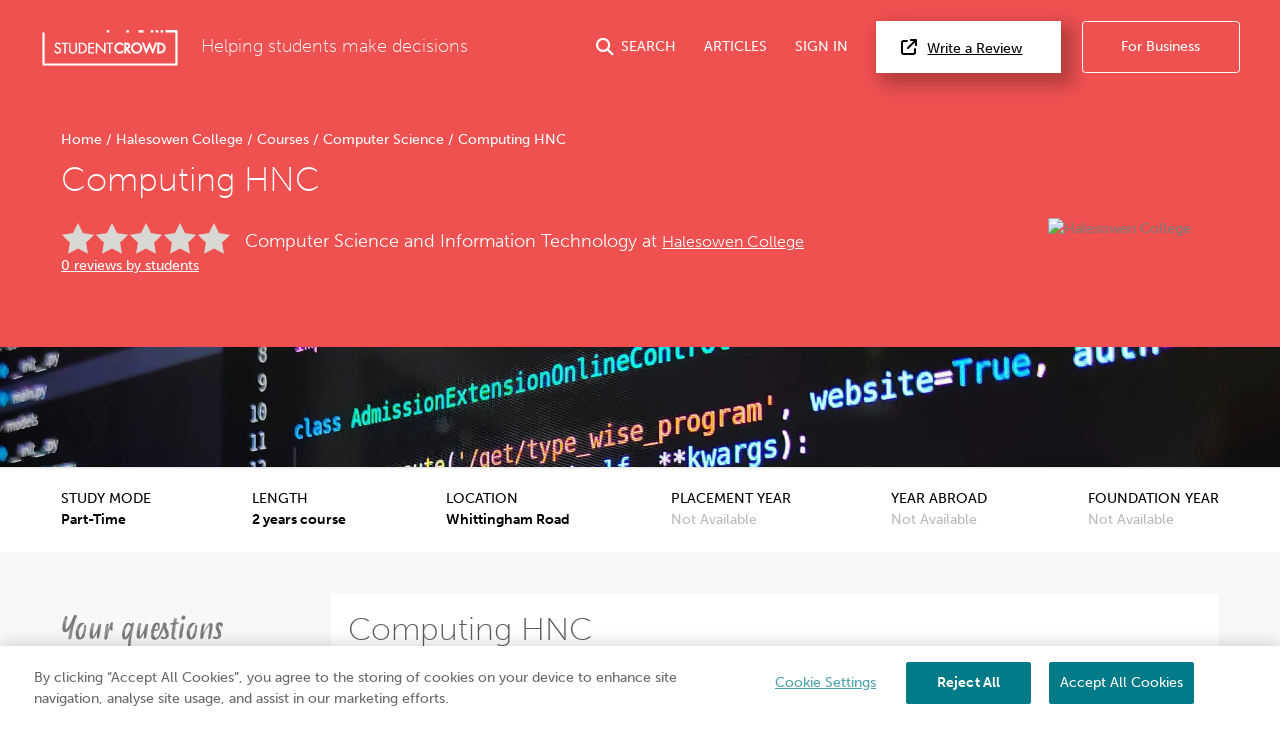

--- FILE ---
content_type: text/html; charset=UTF-8
request_url: https://www.studentcrowd.com/halesowen-college/computing-hnc-c75310
body_size: 19343
content:
<!DOCTYPE html><html><head><link rel="preconnect" href="https://cdn.cookielaw.org"><link rel="preconnect" href="https://media.studentcrowd.net"><script>
            window.dataLayer = window.dataLayer || [];

            window.sc = {
                searchApiUrl: 'http://search-api-71y54zpd.search-api.svc.cluster.local',
                fbPixelEventId: '',
            };

            window.runtimeConfig = window.runtimeConfig || {
                datadogRumEnabled: true,
                activeFeatureFlags: ["new_review_ratings","sync_index_score_average","new_review_something_flow","display_square_meters_min_max","display_tenancy_availability_public_api","hall_availability_field","include_replies_list_on_review","display_pinned_review_field","display_review_display_name_field"],
                internalTraffic: false
            };

            window.growthbookConfig = window.growthbookConfig || {
                clientKey: "sdk-iMXOt2MvdrB3GKBH",
                decryptionKey: "dMe22S0Y94BW6gCwM1IK4w==",
                apiHost: "https://cdn.growthbook.io",
                attributes: {
                    phpHost: "www.studentcrowd.com",
                    url: "https://www.studentcrowd.com/halesowen-college/computing-hnc-c75310"
                }
            }
        </script><script>
            // google tag manager
            (function(w,d,s,l,i){w[l]=w[l]||[];w[l].push({'gtm.start':
                new Date().getTime(),event:'gtm.js'});var f=d.getElementsByTagName(s)[0],
                j=d.createElement(s),dl=l!='dataLayer'?'&l='+l:'';j.async=true;j.src=
                'https://www.googletagmanager.com/gtm.js?id='+i+dl;f.parentNode.insertBefore(j,f);
            })(window,document,'script','dataLayer','GTM-TGVHP2Z');
        </script><meta charset="utf-8"><title>Computing HNC - Halesowen College | StudentCrowd</title><meta property="og:site_name" content="StudentCrowd" /><meta name="viewport" content="width=device-width, initial-scale=1, maximum-scale=1, user-scalable=0"><meta name="p:domain_verify" content="d409a71011265dd5dc7257a749b811b9"/><meta name="mobile-web-app-capable" content="yes"><meta name="apple-mobile-web-app-status-bar-style" content="black"><meta name="apple-mobile-web-app-title" content="StudentCrowd"><meta name="description" content="Computing HNC in Halesowen College"><link rel="canonical" href="https://www.studentcrowd.com/halesowen-college/computing-hnc-c75310"><script defer src="https://assets.studentcrowd.net/build-v2.1004.3/runtime.3826998a.js" data-ot-ignore></script><script defer src="https://assets.studentcrowd.net/build-v2.1004.3/stimulus.fce70a83.js" data-ot-ignore></script><link rel="stylesheet" href="https://assets.studentcrowd.net/build-v2.1004.3/main.7ce231fc.css">
    <script>
      window.CF_RAY = "9c28a8a6184f8682";
    </script></head><body><!-- Google Tag Manager (noscript) --><noscript><iframe src="https://www.googletagmanager.com/ns.html?id=GTM-TGVHP2Z" height="0" width="0" style="display:none;visibility:hidden"></iframe></noscript><!-- Google Tag Manager (noscript) End --><header class="tw-bg-sc-red tw-pt-6"><div class="tw-px-6 tw-pb-8"><div class="tw-mx-auto tw-max-w-8xl tw-flex tw-items-center tw-relative" data-controller="mobile-nav header-search login-modal"><a class="tw-mr-6" href="/" title="StudentCrowd"><?xml version="1.0" encoding="UTF-8" standalone="no"?><svg width="140px" height="37px" viewBox="0 0 121 33" version="1.1" xmlns="http://www.w3.org/2000/svg" xmlns:xlink="http://www.w3.org/1999/xlink" xmlns:sketch="http://www.bohemiancoding.com/sketch/ns"><!-- Generator: Sketch 3.0.4 (8053) - http://www.bohemiancoding.com/sketch --><title>StudentCrowd-RGB-Long</title><desc>Created with Sketch.</desc><defs><path id="path-1" d="M0.0076340694,-0.0143935743 L120.973662,-0.0143935743 L120.973662,31.8714859 L0.0076340694,31.8714859 L0.0076340694,-0.0143935743 Z"></path></defs><g id="Page-1" stroke="none" stroke-width="1" fill="none" fill-rule="evenodd" sketch:type="MSPage"><g id="StudentCrowd-RGB-Long" sketch:type="MSLayerGroup" transform="translate(0.000000, 1.000000)"><path d="M101.28438,-0.0143935743 L103.468232,-0.0143935743 L103.468232,2.1915502 L101.28438,2.1915502 L101.28438,-0.0143935743 Z" id="Fill-1" fill="#FFFFFF" sketch:type="MSShapeGroup"></path><path d="M96.916674,-0.0143935743 L99.1005268,-0.0143935743 L99.1005268,2.1915502 L96.916674,2.1915502 L96.916674,-0.0143935743 Z" id="Fill-2" fill="#FFFFFF" sketch:type="MSShapeGroup"></path><path d="M85.9971556,-0.0143935743 L90.3648612,-0.0143935743 L90.3648612,2.1915502 L85.9971556,2.1915502 L85.9971556,-0.0143935743 Z" id="Fill-3" fill="#FFFFFF" sketch:type="MSShapeGroup"></path><path d="M75.1824784,-0.0143935743 L77.3665857,-0.0143935743 L77.3665857,2.1915502 L75.1824784,2.1915502 L75.1824784,-0.0143935743 Z" id="Fill-4" fill="#FFFFFF" sketch:type="MSShapeGroup"></path><path d="M57.7112744,-0.0143935743 L59.8953817,-0.0143935743 L59.8953817,2.1915502 L57.7112744,2.1915502 L57.7112744,-0.0143935743 Z" id="Fill-5" fill="#FFFFFF" sketch:type="MSShapeGroup"></path><g id="Group-9"><mask id="mask-2" sketch:name="Clip 7" fill="white"><use xlink:href="#path-1"></use></mask><g id="Clip-7"></g><path d="M105.651958,-0.0143935743 L107.836065,-0.0143935743 L107.836065,2.1915502 L105.651958,2.1915502 L105.651958,-0.0143935743 Z" id="Fill-6" fill="#FFFFFF" sketch:type="MSShapeGroup" mask="url(#mask-2)"></path><path d="M120.939691,-0.0143935743 L110.020427,-0.0143935743 L110.020427,2.1915502 L118.78981,2.1915502 L118.78981,29.6657992 L2.18398002,29.6657992 L2.18398002,2.1915502 L0,2.1915502 L0,31.8714859 L120.973662,31.8714859 L120.973662,-0.0143935743 L120.939691,-0.0143935743" id="Fill-8" fill="#FFFFFF" sketch:type="MSShapeGroup" mask="url(#mask-2)"></path></g><path d="M69.3160778,10.9781847 C66.562469,10.9781847 64.320979,13.2413173 64.320979,16.0236466 C64.320979,18.7661365 66.562469,20.9977831 69.3160778,20.9977831 C70.3246656,20.9977831 71.3422871,20.6600482 72.1812713,20.0472932 L72.3303901,19.9386988 L72.3303901,17.6363695 L71.7158475,18.2568353 C71.0337434,18.9465703 70.1456467,19.342008 69.2809611,19.342008 C67.519654,19.342008 66.0310105,17.805751 66.0310105,15.9876627 C66.0310105,14.1706024 67.5084574,12.6342169 69.2571682,12.6342169 C70.1590063,12.6342169 71.0533375,13.0281124 71.7119033,13.7147631 L72.3303901,14.3606747 L72.3303901,12.0411245 L72.1853428,11.9321446 C71.3341441,11.2903454 70.3956625,10.9781847 69.3160778,10.9781847" id="Fill-10" fill="#FFFFFF" sketch:type="MSShapeGroup"></path><path d="M76.8365268,14.0460723 C76.8365268,14.9307631 76.3194458,15.2814779 74.9965889,15.2907309 L74.9965889,12.7895904 C76.2425962,12.7960161 76.8365268,12.9955984 76.8365268,14.0460723 L76.8365268,14.0460723 Z M78.5465584,13.97449 C78.5465584,12.0885462 77.3305783,11.1333012 74.9313176,11.1333012 L73.2859211,11.1333012 L73.2859211,20.8424096 L74.9965889,20.8424096 L74.9965889,17.3414297 L77.3847802,20.8424096 L79.4858034,20.8424096 L76.5797676,16.7100402 C77.7928212,16.3743614 78.5465584,15.3525462 78.5465584,13.97449 L78.5465584,13.97449 Z" id="Fill-11" fill="#FFFFFF" sketch:type="MSShapeGroup"></path><path d="M84.226306,19.342008 C82.4153775,19.342008 80.9421293,17.8373655 80.9421293,15.9876627 C80.9421293,14.1388594 82.4153775,12.6342169 84.226306,12.6342169 C86.0381251,12.6342169 87.5112461,14.1388594 87.5112461,15.9876627 C87.5112461,17.8373655 86.0381251,19.342008 84.226306,19.342008 L84.226306,19.342008 Z M84.226306,10.9781847 C81.4721882,10.9781847 79.2313344,13.2307791 79.2313344,15.9996145 C79.2313344,18.7561124 81.4721882,20.9977831 84.226306,20.9977831 C86.9806782,20.9977831 89.2222955,18.7561124 89.2222955,15.9996145 C89.2222955,13.2307791 86.9806782,10.9781847 84.226306,10.9781847 L84.226306,10.9781847 Z" id="Fill-12" fill="#FFFFFF" sketch:type="MSShapeGroup"></path><path d="M104.7874,19.1870201 L104.427962,19.1870201 L104.427962,12.7890763 L104.7874,12.7890763 C105.77792,12.7890763 106.585477,12.9222169 107.309951,13.5687711 C107.966862,14.1502972 108.343731,15.0321606 108.343731,15.9876627 C108.343731,16.9088514 107.990146,17.7493333 107.348248,18.3565622 C106.624029,19.0459116 105.800568,19.1870201 104.7874,19.1870201 L104.7874,19.1870201 Z M108.453789,12.3044498 C107.326746,11.3317269 106.158606,11.1333012 104.751647,11.1333012 L102.717294,11.1333012 L102.717294,20.8424096 L104.728108,20.8424096 C106.205046,20.8424096 107.348248,20.6384578 108.483307,19.6190843 C109.51098,18.6935261 110.05389,17.4416707 110.05389,15.9996145 C110.05389,14.491759 109.501183,13.2147149 108.453789,12.3044498 L108.453789,12.3044498 Z" id="Fill-13" fill="#FFFFFF" sketch:type="MSShapeGroup"></path><path d="M92.897082,17.1976225 L90.7930053,11.1333012 L88.9501409,11.1333012 L92.4537971,20.8424096 L93.3014332,20.8424096 L95.7515878,14.6874859 L98.2019968,20.8424096 L99.049633,20.8424096 L102.552526,11.1333012 L100.710298,11.1333012 L98.6057119,17.1976225 L96.1185321,10.9781847 L95.384898,10.9781847 L92.897082,17.1976225" id="Fill-14" fill="#FFFFFF" sketch:type="MSShapeGroup"></path><path d="M14.5855258,15.2259598 L13.9555878,14.9463133 C13.3350652,14.6637108 12.5628791,14.3114538 12.5628791,13.5771245 C12.5628791,12.8214618 13.192817,12.2295261 13.996939,12.2295261 C14.6786614,12.2295261 15.116857,12.5104578 15.5109022,13.1995502 L15.5773186,13.316241 L16.6253491,12.6369157 L16.5694932,12.5320482 C16.0443964,11.5511004 15.1159664,10.9887229 14.021877,10.9887229 C12.4470957,10.9887229 11.2597434,12.0855904 11.2597434,13.5393414 C11.2597434,14.9946345 12.3079012,15.597751 13.3843049,16.0918876 L14.0010105,16.3634378 C14.8690042,16.7642731 15.6186698,17.1099759 15.6186698,18.1188112 C15.6186698,19.0708434 14.8072955,19.8453976 13.8097771,19.8453976 C12.9112471,19.8453976 12.1874101,19.1638876 12.0494879,18.1889799 L12.0292576,18.0440161 L10.7513144,18.4061687 L10.7751073,18.5227309 C11.0911577,20.0798072 12.2921241,21.0856867 13.834715,21.0856867 C15.565613,21.0856867 16.9218055,19.7379598 16.9218055,18.0181847 C16.9218055,16.3972369 15.7675342,15.7501687 14.5855258,15.2259598" id="Fill-15" fill="#FFFFFF" sketch:type="MSShapeGroup"></path><path d="M17.3803586,12.3936386 L19.65353,12.3936386 L19.65353,20.9219598 L20.9567928,20.9219598 L20.9567928,12.3936386 L23.254775,12.3936386 L23.254775,11.1524498 L17.3803586,11.1524498 L17.3803586,12.3936386" id="Fill-16" fill="#FFFFFF" sketch:type="MSShapeGroup"></path><path d="M29.7205773,16.9456064 L29.720959,17.0915984 C29.7236309,17.7914859 29.7255394,18.5152771 29.2882345,19.0459116 C28.8874458,19.5313092 28.2002524,19.8453976 27.5372334,19.8453976 C26.8378254,19.8453976 26.0992292,19.4935261 25.7408097,18.9896225 C25.350836,18.4487068 25.3518538,17.7079518 25.3535079,17.0548434 L25.3535079,11.1524498 L24.0503722,11.1524498 L24.0503722,17.2357912 C24.0503722,18.244241 24.1239138,19.2210763 25.0125195,20.0778795 C25.650346,20.7088835 26.5941714,21.0856867 27.5372334,21.0856867 C28.5496383,21.0856867 29.5078412,20.6752129 30.1636078,19.9617028 C30.959205,19.1313735 31.0239674,18.235759 31.0239674,17.2357912 L31.0239674,11.1524498 L29.7205773,11.1524498 L29.7205773,16.9456064" id="Fill-17" fill="#FFFFFF" sketch:type="MSShapeGroup"></path><path d="M34.5698654,19.6808996 L33.9349653,19.6808996 L33.9349653,12.3936386 L34.5698654,12.3936386 C35.6759148,12.3936386 36.5816972,12.5443855 37.4085941,13.2824418 C38.1591504,13.9473735 38.5895846,14.9513253 38.5895846,16.0371406 C38.5895846,17.083759 38.186633,18.0408032 37.4552892,18.7320803 C36.6275016,19.5196145 35.7030158,19.6808996 34.5698654,19.6808996 L34.5698654,19.6808996 Z M38.2867666,12.3318233 C37.1522166,11.3534458 35.9655005,11.1524498 34.5324585,11.1524498 L32.6319569,11.1524498 L32.6319569,20.9219598 L34.5068843,20.9219598 C36.0110505,20.9219598 37.1718107,20.7155663 38.3137403,19.6904096 C39.3471388,18.7603534 39.8920841,17.5013012 39.8920841,16.0498635 C39.8920841,14.5305703 39.3375962,13.2444016 38.2867666,12.3318233 L38.2867666,12.3318233 Z" id="Fill-18" fill="#FFFFFF" sketch:type="MSShapeGroup"></path><path d="M41.1005573,20.9219598 L46.2380315,20.9219598 L46.2380315,19.6808996 L42.4034385,19.6808996 L42.4034385,16.2031807 L46.1256835,16.2031807 L46.1256835,14.9627631 L42.4034385,14.9627631 L42.4034385,12.3936386 L46.2380315,12.3936386 L46.2380315,11.1524498 L41.1005573,11.1524498 L41.1005573,20.9219598" id="Fill-19" fill="#FFFFFF" sketch:type="MSShapeGroup"></path><path d="M57.3641788,12.3936386 L59.6368412,12.3936386 L59.6368412,20.9219598 L60.9404858,20.9219598 L60.9404858,12.3936386 L63.2385952,12.3936386 L63.2385952,11.1524498 L57.3641788,11.1524498 L57.3641788,12.3936386" id="Fill-20" fill="#FFFFFF" sketch:type="MSShapeGroup"></path><path d="M55.1770179,11.1524498 L55.1770179,18.3282892 L48.3963102,11.1524498 L47.8330431,11.1524498 L47.8330431,20.9219598 L49.1364332,20.9219598 L49.1364332,13.7833896 L55.8933481,20.9219598 L56.4807897,20.9219598 L56.4807897,11.1524498 L55.1770179,11.1524498" id="Fill-21" fill="#FFFFFF" sketch:type="MSShapeGroup"></path></g></g></svg></a><span class="tw-font-extralight tw-text-white tw-text-xl tw-hidden md:tw-block">
        Helping students make decisions
    </span><a href="#"
       class="tw-group tw-text-white tw-no-underline tw-ml-auto js-search-toggle lg:tw-flex lg:tw-items-center tw-text-nowrap
        "
       data-action="header-search#toggle"
    ><i class="fas fa-search tw-text-xl tw-mr-2"></i><span class="tw-hidden md:tw-inline">SEARCH</span></a><a href="/page/articles"
       class="tw-group tw-text-white tw-no-underline tw-ml-8 tw-hidden lg:tw-flex lg:tw-items-center"
    >
        ARTICLES
    </a><a href="#"
       class="tw-group tw-text-white tw-no-underline tw-ml-8 tw-mr-2 tw-text-nowrap tw-hidden lg:tw-flex lg:tw-items-center"
       data-action="click->login-modal#openModal"
    >
        SIGN IN
    </a><a href="#" data-testid="open-mobile-nav" data-action="click->mobile-nav#toggle" class="tw-ml-4 tw-text-white tw-text-2xl lg:tw-hidden"><i class="fas fa-bars"></i></a><a href="/reviews"
       class="tw-text-base tw-bg-white tw-text-black tw-border-0 tw-py-4 tw-pl-7 tw-pr-11 tw-ml-6 tw-shadow-3xl tw-text-nowrap tw-hidden
       lg:tw-block"
    ><i class="fas fa-external-link tw-mr-3 tw-text-lg"></i>Write a Review
    </a><a href="http://products.studentcrowd.com?utm_source=studentcrowd.com"
       target="_blank"
       class="track-b2b-click tw-bg-sc-red tw-hidden tw-text-white tw-border tw-border-white tw-rounded tw-no-underline tw-ml-6 tw-py-4 tw-px-11 tw-text-nowrap lg:tw-block"
    >
        For Business
    </a></div></div><div class="site-search tw-bg-white" data-controller="search"><div id="header-search-container"
         class="container tw-h-0 tw-transition-[height] tw-duration-200 tw-overflow-hidden"
    ><div class="grid"><div class="grid__col 1 p-"><span class="btn site-search__btn"><span class="glyphicons glyphicons-search"></span></span><form action="/search"
                      method="post"
                      data-action="search#submit"
                      data-turbo-frame="results"
                      data-search-target="form"
                      data-turbo="true"
                ><input id="header-search-input"
                           type="text"
                           placeholder="search universities, accommodation etc..."
                           class="site-search__input"
                           data-action="input->search#input keydown->search#keyDown blur->search#blur focus->search#focus"
                           name="q"
                    /></form></div></div></div><div data-search-target="results" id="target" class="tw-relative tw-max-w-8xl tw-mx-auto"><turbo-frame id="results"></turbo-frame></div></div><script type="application/ld+json">{"@context":"https://schema.org","@type":"Course","name":"Computing HNC","description":"The Pearson BTEC Higher National Certificate in Computing is a Level 4 vocational qualification","provider":{"@type":"Organization","name":"Halesowen College","sameAs":"https://www.studentcrowd.com/college-l1043167-s1008258-halesowen-college"},"hasCourseInstance":{"@type":"CourseInstance","courseMode":"Onsite","courseSchedule":{"@type":"Schedule","repeatCount":24,"repeatFrequency":"Monthly"}},"offers":{"@type":"Offer","category":"Paid"}}</script><div class="tw-relative tw-max-w-8xl tw-mx-auto tw-pt-8 tw-px-6 tw-pb-6"><div class="tw-w-[103px] tw-h-[103px] tw-mb-4
                md:tw-absolute md:tw-right-8 md:-tw-bottom-10 md:tw-w-[164px] md:tw-h-[164px] md:tw-mb-0 md:tw-z-10"
        ><img src="https://media.studentcrowd.net/q91/uni-logos/55.jpg?q=1757350418" alt="Halesowen College"/></div><div class="tw-mb-4 md:tw-mb-2"><a class="tw-text-base tw-text-white tw-no-underline hover:tw-underline" href="/">
            Home
        </a><span class="tw-text-white">/</span><a class="tw-text-base tw-text-white tw-no-underline hover:tw-underline" href="/college-l108214-s1008258-college-l1043167-s1008258-halesowen_college-halesowen">
            Halesowen College
        </a><span class="tw-text-white">/</span><a class="tw-text-base tw-text-white tw-no-underline hover:tw-underline" href="/halesowen-college/courses">
            Courses
        </a><span class="tw-text-white">/</span><a class="tw-text-base tw-text-white tw-no-underline hover:tw-underline" href="/halesowen-college/courses/computer-science">
            Computer Science
        </a><span class="tw-text-white">/</span><span class="tw-text-base tw-ml-1 tw-text-white">Computing HNC</span><script type="application/ld+json">{"@context":"https://schema.org","@type":"BreadcrumbList","itemListElement":[{"@type":"ListItem","name":"Home","item":{"@type":"Thing","@id":"https://www.studentcrowd.com/"},"position":1},{"@type":"ListItem","name":"Halesowen College","item":{"@type":"Thing","@id":"https://www.studentcrowd.com/college-l108214-s1008258-college-l1043167-s1008258-halesowen_college-halesowen"},"position":2},{"@type":"ListItem","name":"Courses","item":{"@type":"Thing","@id":"https://www.studentcrowd.com/halesowen-college/courses"},"position":3},{"@type":"ListItem","name":"Computer Science","item":{"@type":"Thing","@id":"https://www.studentcrowd.com/halesowen-college/courses/computer-science"},"position":4},{"@type":"ListItem","name":"Computing HNC","item":{"@type":"Thing","@id":"https://www.studentcrowd.com/halesowen-college/computing-hnc-c75310"},"position":5}]}</script></div><h1 class="tw-text-white tw-mb-16 md:tw-mb-6">
            Computing HNC
        </h1><div class="md:tw-flex md:tw-items-start md:tw-flex-wrap md:tw-mb-12 md:tw-pr-[200px]"><div class="tw-mb-2 md:tw-w-[170px] md:tw-mr-4"><div class="stars--lg stars--lg--0 tw-align-middle tw-mr-2"></div><a href="#how-good-is-this-course" class="tw-text-white">0 reviews by students</a></div><span class="tw-mb-2 tw-text-white tw-text-lg tw-font-light md:tw-text-xl md:tw-pt-2">
                Computer Science and Information Technology at
                <a href="/college-l1043167-s1008258-halesowen_college-halesowen" title="Halesowen College" class="tw-text-white"><h2 class="tw-text-white tw-text-lg tw-font-light tw-inline">Halesowen College</h2></a></span></div></div><div class="sc-bg-course-category-94 tw-bg-cover tw-bg-center tw-h-[120px] tw-shadow tw-relative"></div></header><section class="tw-bg-white tw-text-black tw-border-b tw-border-sc-silver-sand md:tw-px-0 md:tw-border-0"><div class="tw-mx-auto tw-max-w-8xl
                md:tw-flex md:tw-justify-between md:tw-p-6"
    ><div class="md:tw-flex md:tw-flex-col"><h4 class="tw-text-black tw-text-base tw-font-normal tw-m-0 tw-inline-block">STUDY MODE</h4><span class="tw-float-right tw-font-semibold">Part-Time</span></div><div class="md:tw-flex md:tw-flex-col"><h4 class="tw-text-black tw-text-base tw-font-normal tw-m-0 tw-inline-block">LENGTH</h4><span class="tw-float-right tw-font-semibold">
                2 years course
            </span></div><div class="md:tw-flex md:tw-flex-col"><h4 class="tw-text-black tw-text-base tw-font-normal tw-m-0 tw-inline-block">LOCATION</h4><span class="tw-float-right tw-font-semibold">Whittingham Road</span></div><div class="md:tw-flex md:tw-flex-col"><h4 class="tw-text-black tw-text-base tw-font-normal tw-m-0 tw-inline-block">PLACEMENT YEAR</h4><span class="tw-float-right tw-text-sc-silver-sand">Not Available</span></div><div class="md:tw-flex md:tw-flex-col"><h4 class="tw-text-black tw-text-base tw-font-normal tw-m-0 tw-inline-block">YEAR ABROAD</h4><span class="tw-float-right tw-text-sc-silver-sand">Not Available</span></div><div class="md:tw-flex md:tw-flex-col"><h4 class="tw-text-black tw-text-base tw-font-normal tw-m-0 tw-inline-block">FOUNDATION YEAR</h4><span class="tw-float-right tw-text-sc-silver-sand">Not Available</span></div></div></section><!-- Global search empty because it is included in 'course/_header.html.twig' --><nav id="mobile-nav" data-controller="mobile-nav" class="lg:tw-hidden tw-fixed tw-bg-sc-red tw-inset-x-0 tw-mb-0 tw-top-0 tw-h-0 tw-overflow-hidden tw-transition-all tw-z-20"><div class="tw-flex tw-items-center tw-justify-between tw-mb-8 tw-px-6 tw-pt-6"><a class="tw-mr-6" href="/"><?xml version="1.0" encoding="UTF-8" standalone="no"?><svg width="140px" height="37px" viewBox="0 0 121 33" version="1.1" xmlns="http://www.w3.org/2000/svg" xmlns:xlink="http://www.w3.org/1999/xlink" xmlns:sketch="http://www.bohemiancoding.com/sketch/ns"><!-- Generator: Sketch 3.0.4 (8053) - http://www.bohemiancoding.com/sketch --><title>StudentCrowd-RGB-Long</title><desc>Created with Sketch.</desc><defs><path id="path-1" d="M0.0076340694,-0.0143935743 L120.973662,-0.0143935743 L120.973662,31.8714859 L0.0076340694,31.8714859 L0.0076340694,-0.0143935743 Z"></path></defs><g id="Page-1" stroke="none" stroke-width="1" fill="none" fill-rule="evenodd" sketch:type="MSPage"><g id="StudentCrowd-RGB-Long" sketch:type="MSLayerGroup" transform="translate(0.000000, 1.000000)"><path d="M101.28438,-0.0143935743 L103.468232,-0.0143935743 L103.468232,2.1915502 L101.28438,2.1915502 L101.28438,-0.0143935743 Z" id="Fill-1" fill="#FFFFFF" sketch:type="MSShapeGroup"></path><path d="M96.916674,-0.0143935743 L99.1005268,-0.0143935743 L99.1005268,2.1915502 L96.916674,2.1915502 L96.916674,-0.0143935743 Z" id="Fill-2" fill="#FFFFFF" sketch:type="MSShapeGroup"></path><path d="M85.9971556,-0.0143935743 L90.3648612,-0.0143935743 L90.3648612,2.1915502 L85.9971556,2.1915502 L85.9971556,-0.0143935743 Z" id="Fill-3" fill="#FFFFFF" sketch:type="MSShapeGroup"></path><path d="M75.1824784,-0.0143935743 L77.3665857,-0.0143935743 L77.3665857,2.1915502 L75.1824784,2.1915502 L75.1824784,-0.0143935743 Z" id="Fill-4" fill="#FFFFFF" sketch:type="MSShapeGroup"></path><path d="M57.7112744,-0.0143935743 L59.8953817,-0.0143935743 L59.8953817,2.1915502 L57.7112744,2.1915502 L57.7112744,-0.0143935743 Z" id="Fill-5" fill="#FFFFFF" sketch:type="MSShapeGroup"></path><g id="Group-9"><mask id="mask-2" sketch:name="Clip 7" fill="white"><use xlink:href="#path-1"></use></mask><g id="Clip-7"></g><path d="M105.651958,-0.0143935743 L107.836065,-0.0143935743 L107.836065,2.1915502 L105.651958,2.1915502 L105.651958,-0.0143935743 Z" id="Fill-6" fill="#FFFFFF" sketch:type="MSShapeGroup" mask="url(#mask-2)"></path><path d="M120.939691,-0.0143935743 L110.020427,-0.0143935743 L110.020427,2.1915502 L118.78981,2.1915502 L118.78981,29.6657992 L2.18398002,29.6657992 L2.18398002,2.1915502 L0,2.1915502 L0,31.8714859 L120.973662,31.8714859 L120.973662,-0.0143935743 L120.939691,-0.0143935743" id="Fill-8" fill="#FFFFFF" sketch:type="MSShapeGroup" mask="url(#mask-2)"></path></g><path d="M69.3160778,10.9781847 C66.562469,10.9781847 64.320979,13.2413173 64.320979,16.0236466 C64.320979,18.7661365 66.562469,20.9977831 69.3160778,20.9977831 C70.3246656,20.9977831 71.3422871,20.6600482 72.1812713,20.0472932 L72.3303901,19.9386988 L72.3303901,17.6363695 L71.7158475,18.2568353 C71.0337434,18.9465703 70.1456467,19.342008 69.2809611,19.342008 C67.519654,19.342008 66.0310105,17.805751 66.0310105,15.9876627 C66.0310105,14.1706024 67.5084574,12.6342169 69.2571682,12.6342169 C70.1590063,12.6342169 71.0533375,13.0281124 71.7119033,13.7147631 L72.3303901,14.3606747 L72.3303901,12.0411245 L72.1853428,11.9321446 C71.3341441,11.2903454 70.3956625,10.9781847 69.3160778,10.9781847" id="Fill-10" fill="#FFFFFF" sketch:type="MSShapeGroup"></path><path d="M76.8365268,14.0460723 C76.8365268,14.9307631 76.3194458,15.2814779 74.9965889,15.2907309 L74.9965889,12.7895904 C76.2425962,12.7960161 76.8365268,12.9955984 76.8365268,14.0460723 L76.8365268,14.0460723 Z M78.5465584,13.97449 C78.5465584,12.0885462 77.3305783,11.1333012 74.9313176,11.1333012 L73.2859211,11.1333012 L73.2859211,20.8424096 L74.9965889,20.8424096 L74.9965889,17.3414297 L77.3847802,20.8424096 L79.4858034,20.8424096 L76.5797676,16.7100402 C77.7928212,16.3743614 78.5465584,15.3525462 78.5465584,13.97449 L78.5465584,13.97449 Z" id="Fill-11" fill="#FFFFFF" sketch:type="MSShapeGroup"></path><path d="M84.226306,19.342008 C82.4153775,19.342008 80.9421293,17.8373655 80.9421293,15.9876627 C80.9421293,14.1388594 82.4153775,12.6342169 84.226306,12.6342169 C86.0381251,12.6342169 87.5112461,14.1388594 87.5112461,15.9876627 C87.5112461,17.8373655 86.0381251,19.342008 84.226306,19.342008 L84.226306,19.342008 Z M84.226306,10.9781847 C81.4721882,10.9781847 79.2313344,13.2307791 79.2313344,15.9996145 C79.2313344,18.7561124 81.4721882,20.9977831 84.226306,20.9977831 C86.9806782,20.9977831 89.2222955,18.7561124 89.2222955,15.9996145 C89.2222955,13.2307791 86.9806782,10.9781847 84.226306,10.9781847 L84.226306,10.9781847 Z" id="Fill-12" fill="#FFFFFF" sketch:type="MSShapeGroup"></path><path d="M104.7874,19.1870201 L104.427962,19.1870201 L104.427962,12.7890763 L104.7874,12.7890763 C105.77792,12.7890763 106.585477,12.9222169 107.309951,13.5687711 C107.966862,14.1502972 108.343731,15.0321606 108.343731,15.9876627 C108.343731,16.9088514 107.990146,17.7493333 107.348248,18.3565622 C106.624029,19.0459116 105.800568,19.1870201 104.7874,19.1870201 L104.7874,19.1870201 Z M108.453789,12.3044498 C107.326746,11.3317269 106.158606,11.1333012 104.751647,11.1333012 L102.717294,11.1333012 L102.717294,20.8424096 L104.728108,20.8424096 C106.205046,20.8424096 107.348248,20.6384578 108.483307,19.6190843 C109.51098,18.6935261 110.05389,17.4416707 110.05389,15.9996145 C110.05389,14.491759 109.501183,13.2147149 108.453789,12.3044498 L108.453789,12.3044498 Z" id="Fill-13" fill="#FFFFFF" sketch:type="MSShapeGroup"></path><path d="M92.897082,17.1976225 L90.7930053,11.1333012 L88.9501409,11.1333012 L92.4537971,20.8424096 L93.3014332,20.8424096 L95.7515878,14.6874859 L98.2019968,20.8424096 L99.049633,20.8424096 L102.552526,11.1333012 L100.710298,11.1333012 L98.6057119,17.1976225 L96.1185321,10.9781847 L95.384898,10.9781847 L92.897082,17.1976225" id="Fill-14" fill="#FFFFFF" sketch:type="MSShapeGroup"></path><path d="M14.5855258,15.2259598 L13.9555878,14.9463133 C13.3350652,14.6637108 12.5628791,14.3114538 12.5628791,13.5771245 C12.5628791,12.8214618 13.192817,12.2295261 13.996939,12.2295261 C14.6786614,12.2295261 15.116857,12.5104578 15.5109022,13.1995502 L15.5773186,13.316241 L16.6253491,12.6369157 L16.5694932,12.5320482 C16.0443964,11.5511004 15.1159664,10.9887229 14.021877,10.9887229 C12.4470957,10.9887229 11.2597434,12.0855904 11.2597434,13.5393414 C11.2597434,14.9946345 12.3079012,15.597751 13.3843049,16.0918876 L14.0010105,16.3634378 C14.8690042,16.7642731 15.6186698,17.1099759 15.6186698,18.1188112 C15.6186698,19.0708434 14.8072955,19.8453976 13.8097771,19.8453976 C12.9112471,19.8453976 12.1874101,19.1638876 12.0494879,18.1889799 L12.0292576,18.0440161 L10.7513144,18.4061687 L10.7751073,18.5227309 C11.0911577,20.0798072 12.2921241,21.0856867 13.834715,21.0856867 C15.565613,21.0856867 16.9218055,19.7379598 16.9218055,18.0181847 C16.9218055,16.3972369 15.7675342,15.7501687 14.5855258,15.2259598" id="Fill-15" fill="#FFFFFF" sketch:type="MSShapeGroup"></path><path d="M17.3803586,12.3936386 L19.65353,12.3936386 L19.65353,20.9219598 L20.9567928,20.9219598 L20.9567928,12.3936386 L23.254775,12.3936386 L23.254775,11.1524498 L17.3803586,11.1524498 L17.3803586,12.3936386" id="Fill-16" fill="#FFFFFF" sketch:type="MSShapeGroup"></path><path d="M29.7205773,16.9456064 L29.720959,17.0915984 C29.7236309,17.7914859 29.7255394,18.5152771 29.2882345,19.0459116 C28.8874458,19.5313092 28.2002524,19.8453976 27.5372334,19.8453976 C26.8378254,19.8453976 26.0992292,19.4935261 25.7408097,18.9896225 C25.350836,18.4487068 25.3518538,17.7079518 25.3535079,17.0548434 L25.3535079,11.1524498 L24.0503722,11.1524498 L24.0503722,17.2357912 C24.0503722,18.244241 24.1239138,19.2210763 25.0125195,20.0778795 C25.650346,20.7088835 26.5941714,21.0856867 27.5372334,21.0856867 C28.5496383,21.0856867 29.5078412,20.6752129 30.1636078,19.9617028 C30.959205,19.1313735 31.0239674,18.235759 31.0239674,17.2357912 L31.0239674,11.1524498 L29.7205773,11.1524498 L29.7205773,16.9456064" id="Fill-17" fill="#FFFFFF" sketch:type="MSShapeGroup"></path><path d="M34.5698654,19.6808996 L33.9349653,19.6808996 L33.9349653,12.3936386 L34.5698654,12.3936386 C35.6759148,12.3936386 36.5816972,12.5443855 37.4085941,13.2824418 C38.1591504,13.9473735 38.5895846,14.9513253 38.5895846,16.0371406 C38.5895846,17.083759 38.186633,18.0408032 37.4552892,18.7320803 C36.6275016,19.5196145 35.7030158,19.6808996 34.5698654,19.6808996 L34.5698654,19.6808996 Z M38.2867666,12.3318233 C37.1522166,11.3534458 35.9655005,11.1524498 34.5324585,11.1524498 L32.6319569,11.1524498 L32.6319569,20.9219598 L34.5068843,20.9219598 C36.0110505,20.9219598 37.1718107,20.7155663 38.3137403,19.6904096 C39.3471388,18.7603534 39.8920841,17.5013012 39.8920841,16.0498635 C39.8920841,14.5305703 39.3375962,13.2444016 38.2867666,12.3318233 L38.2867666,12.3318233 Z" id="Fill-18" fill="#FFFFFF" sketch:type="MSShapeGroup"></path><path d="M41.1005573,20.9219598 L46.2380315,20.9219598 L46.2380315,19.6808996 L42.4034385,19.6808996 L42.4034385,16.2031807 L46.1256835,16.2031807 L46.1256835,14.9627631 L42.4034385,14.9627631 L42.4034385,12.3936386 L46.2380315,12.3936386 L46.2380315,11.1524498 L41.1005573,11.1524498 L41.1005573,20.9219598" id="Fill-19" fill="#FFFFFF" sketch:type="MSShapeGroup"></path><path d="M57.3641788,12.3936386 L59.6368412,12.3936386 L59.6368412,20.9219598 L60.9404858,20.9219598 L60.9404858,12.3936386 L63.2385952,12.3936386 L63.2385952,11.1524498 L57.3641788,11.1524498 L57.3641788,12.3936386" id="Fill-20" fill="#FFFFFF" sketch:type="MSShapeGroup"></path><path d="M55.1770179,11.1524498 L55.1770179,18.3282892 L48.3963102,11.1524498 L47.8330431,11.1524498 L47.8330431,20.9219598 L49.1364332,20.9219598 L49.1364332,13.7833896 L55.8933481,20.9219598 L56.4807897,20.9219598 L56.4807897,11.1524498 L55.1770179,11.1524498" id="Fill-21" fill="#FFFFFF" sketch:type="MSShapeGroup"></path></g></g></svg></a><button data-action="click->mobile-nav#toggle" class="tw-text-white tw-text-2xl"><i class="far fa-times"></i></button></div><ul class="tw-list-none tw-m-0" data-controller="login-modal"><li><a href="/reviews"
               class="tw-block tw-no-underline tw-px-6 tw-py-3 tw-text-3xl tw-text-white hover:tw-bg-white hover:tw-text-sc-red "
    >
        Write a Review
    </a></li><li><a href="http://products.studentcrowd.com?utm_source=studentcrowd.com"
               class="tw-block tw-no-underline tw-px-6 tw-py-3 tw-text-3xl tw-text-white hover:tw-bg-white hover:tw-text-sc-red track-b2b-click"
    >
        For Business
    </a></li><li><a href="/page/league-tables"
               class="tw-block tw-no-underline tw-px-6 tw-py-3 tw-text-3xl tw-text-white hover:tw-bg-white hover:tw-text-sc-red "
    >
        League Tables
    </a></li><li><a href="/page/university"
               class="tw-block tw-no-underline tw-px-6 tw-py-3 tw-text-3xl tw-text-white hover:tw-bg-white hover:tw-text-sc-red "
    >
        Universities
    </a></li><li><a href="/courses"
               class="tw-block tw-no-underline tw-px-6 tw-py-3 tw-text-3xl tw-text-white hover:tw-bg-white hover:tw-text-sc-red "
    >
        Courses
    </a></li><li><a href="/page/accommodation"
               class="tw-block tw-no-underline tw-px-6 tw-py-3 tw-text-3xl tw-text-white hover:tw-bg-white hover:tw-text-sc-red "
    >
        Accommodation
    </a></li><li><a href="/page/location"
               class="tw-block tw-no-underline tw-px-6 tw-py-3 tw-text-3xl tw-text-white hover:tw-bg-white hover:tw-text-sc-red "
    >
        Locations
    </a></li><li><a href="/page/articles"
               class="tw-block tw-no-underline tw-px-6 tw-py-3 tw-text-3xl tw-text-white hover:tw-bg-white hover:tw-text-sc-red "
    >
        Articles
    </a></li><li><a href="/login"
                    data-action="click-&gt;mobile-nav#toggle click-&gt;login-modal#openModal"
               class="tw-block tw-no-underline tw-px-6 tw-py-3 tw-text-3xl tw-text-white hover:tw-bg-white hover:tw-text-sc-red btn-show-login-modal"
    >
        Sign in
    </a></li></ul></nav><main class="tw-bg-default tw-pt-0 md:tw-pt-12 tw-pb-24"><section class="tw-flex tw-mx-auto tw-max-w-8xl tw-mb-14 md:tw-px-6 md:tw-mb-16" ><div class="tw-hidden md:tw-block md:tw-py-5 md:tw-pr-8 md:tw-basis-[270px]"><h2 class="tw-font-smoothy tw-text-4xl tw-text-sc-grey tw-italic">
            Your questions answered&nbsp;...
        </h2><div class="tw-text-black tw-uppercase tw-font-light"><a href="#how-do-i-apply-and-how-easy-is-it-to-get-in"
               class="tw-block tw-no-underline hover:tw-underline tw-mb-4"
            ><h3 class="tw-text-sc-grey tw-text-base tw-font-light">How do I apply and how easy is it to get in?</h3></a><a href="#how-good-is-this-course"
               class="tw-block tw-no-underline hover:tw-underline tw-mb-4"
            ><h3 class="tw-text-sc-grey tw-text-base tw-font-light">How good is this course?</h3></a></div></div><div class="md:tw-basis-[890px] md:tw-flex-grow"><turbo-frame id="course-description"><div class="tw-bg-white tw-mb-8"><div class="tw-p-5"><h2 class="tw-mb-8 tw-text-sc-mid-grey tw-text-4xl">Computing HNC</h2><div class="tw-text-xl tw-text-sc-mid-grey tw-font-extralight tw-mb-6 markdown"><p>The Pearson BTEC Higher National Certificate in Computing is a Level 4 vocational qualification. Successful completion can help your career and academic development in several ways:</p><p>Entering employment</p><a data-turbo="true"
                       rel="noindex nofollow"
                       href="/halesowen-college/computing-hnc-c75310/description"
                    >read more</a></div><a class="btn btn--md btn--outlined btn--border-blue tw-w-full !tw-py-3 !tw-leading-normal !tw-text-left
                !tw-flex tw-items-center md:tw-w-auto md:!tw-inline-block"
               href="https://www.halesowen.ac.uk/study/higher_education/hnc-computing/"
               title="Computing HNC - Halesowen College"
            >
                Course webpage on Halesowen College <i class="fas fa-external-link tw-ml-auto tw-pl-1"></i></a></div></div></turbo-frame><div class="md:tw-hidden"></div></div></section><section class="tw-mx-auto tw-max-w-8xl tw-px-4 md:tw-px-6"><h2 id="how-do-i-apply-and-how-easy-is-it-to-get-in" class="tw-font-bold tw-text-sc-blue-grey tw-text-4xl tw-mb-6">
        How do I apply and how easy is it to get in?
    </h2><div class="tw-mb-12"><svg width="48" height="7" viewBox="0 0 48 7" fill="none" xmlns="http://www.w3.org/2000/svg"><path d="M46.7845 4.74574L46.2035 4.91569L45.6224 5.08565C45.4097 5.08586 45.1989 5.12913 45.0014 5.21311C44.5205 5.52115 43.9996 5.07502 43.5589 5.27684C43.1983 4.93694 42.8276 5.18124 42.467 5.16C42.2291 5.12478 41.9945 5.06792 41.7658 4.99005C41.6224 4.97951 41.4784 4.97951 41.335 4.99005C41.0447 4.97412 40.7538 4.97412 40.4635 4.99005C39.2214 5.08565 37.9692 5.18124 36.717 5.29809C36.4165 5.3495 36.1213 5.43131 35.8355 5.54239C35.7854 5.54239 35.7454 5.65923 35.7053 5.71234C35.6652 5.76545 35.6251 5.83981 35.5851 5.81856C35.2846 5.70172 34.9941 5.96727 34.6935 5.96727C34.393 5.96727 34.1626 5.96727 33.9022 5.96727C33.7764 5.94147 33.6472 5.94147 33.5215 5.96727C33.0926 6.0682 32.6481 6.0682 32.2192 5.96727C32.069 5.96727 31.9287 6.09474 31.7785 6.10536C31.2075 6.17971 30.6365 6.2222 30.0555 6.28593C29.7149 6.28593 29.3843 6.39215 29.0538 6.40278C28.7708 6.39503 28.4891 6.35947 28.2123 6.29656C28.0675 6.2472 27.9149 6.22929 27.7634 6.24389C27.6119 6.25849 27.4648 6.3053 27.3308 6.38153C27.2106 6.46651 27.0603 6.3178 26.9301 6.30718C26.5194 6.30718 26.1287 6.02038 25.708 6.2222C25.4371 6.31723 25.1502 6.34983 24.8665 6.3178C24.5868 6.34968 24.3047 6.34968 24.0251 6.3178C23.5342 6.23282 23.0233 6.3178 22.5525 6.17971C22.2608 6.12681 21.9627 6.12681 21.671 6.17971C21.4773 6.19937 21.2823 6.15877 21.11 6.06287C20.8717 5.99215 20.6261 5.9529 20.3788 5.94603C20.1083 5.94603 19.8378 6.031 19.5674 5.80794H19.4972C19.0264 6.09474 18.5556 5.80794 18.0948 5.80794C17.7843 5.80794 17.4737 5.92478 17.1632 5.95665C16.8527 5.98852 16.5221 5.95665 16.1615 5.95665C15.7789 6.04922 15.401 6.16267 15.0295 6.29656C14.9323 6.3381 14.8317 6.3701 14.729 6.39215L13.3967 6.60459C13.3135 6.61478 13.2294 6.61478 13.1462 6.60459H12.8457C12.8457 6.60459 12.7656 6.60459 12.7455 6.60459C12.4851 6.36029 12.2046 6.42402 11.9341 6.39215C11.6301 6.35352 11.3289 6.29319 11.0326 6.21158C10.9825 6.21158 10.9224 6.28593 10.8723 6.3178C10.8222 6.34967 10.692 6.46651 10.6119 6.45588C10.141 6.45588 9.68024 6.17971 9.19941 6.34967C8.86884 5.95665 8.48818 6.21158 8.19767 5.90354C7.90717 5.5955 7.76693 5.7867 7.54655 5.79732C7.33326 5.80482 7.12021 5.77613 6.91545 5.71234C6.76519 5.71234 6.61493 5.46804 6.44464 5.71234C6.44464 5.77608 6.31441 5.71234 6.25431 5.63799C6.19289 5.57598 6.11813 5.53081 6.03651 5.50639C5.95488 5.48198 5.86888 5.47907 5.78595 5.49791C5.70303 5.51675 5.6257 5.55678 5.56068 5.61451C5.49566 5.67224 5.44491 5.74594 5.41285 5.82919C5.40065 5.8516 5.38314 5.87025 5.36206 5.88329C5.34098 5.89633 5.31705 5.90331 5.29264 5.90354C4.80369 5.94688 4.32215 6.05757 3.86017 6.23282C3.6498 6.30718 3.4194 6.16909 3.19902 6.08412C3.01251 5.99019 2.83183 5.88376 2.65809 5.76545L1.96689 5.34057C1.94049 5.31872 1.91008 5.30295 1.87761 5.29428C1.84513 5.28561 1.8113 5.28423 1.7783 5.29023C1.74529 5.29623 1.71382 5.30948 1.68593 5.32912C1.65803 5.34877 1.6343 5.37438 1.61628 5.40431C1.52003 5.50246 1.40336 5.57523 1.27569 5.61675C1.2624 5.62634 1.24669 5.63146 1.23061 5.63146C1.21454 5.63146 1.19883 5.62634 1.18554 5.61675C1.11542 5.28746 0.955138 5.23435 0.854964 5.01129C0.723307 4.67577 0.67502 4.31005 0.714722 3.94909C0.699314 3.67644 0.737678 3.40338 0.827367 3.14734C0.917056 2.89129 1.0561 2.65789 1.23562 2.46201C1.34811 2.34822 1.43093 2.20551 1.47604 2.04775C1.54346 1.78049 1.68083 1.53891 1.87228 1.35095C2.06372 1.16298 2.30143 1.0363 2.55791 0.985554C2.88273 0.871022 3.21882 0.796184 3.55965 0.762492C3.96034 0.762492 4.37105 0.677516 4.78176 0.64565C5.19247 0.613784 5.3828 0.64565 5.68332 0.64565C6.22835 0.565918 6.78113 0.565918 7.32617 0.64565C7.71684 0.75187 8.10752 0.64565 8.48818 0.974932C8.60838 1.08115 8.75864 0.974932 8.88887 0.974932C9.06394 1.01129 9.24149 1.0326 9.41979 1.03866C9.53232 1.0468 9.64516 1.02867 9.75036 0.985554C9.82282 0.928636 9.91061 0.897913 10.0008 0.897913C10.091 0.897913 10.1788 0.928636 10.2512 0.985554C10.4015 1.1024 10.5818 0.985554 10.7521 0.985554C10.9224 0.985554 10.9224 0.847468 10.9925 0.889956C11.3675 1.05159 11.7808 1.08501 12.1746 0.985554C12.435 0.985554 12.6955 1.07053 12.9559 1.04929C13.4768 1.04929 13.9576 1.04929 14.5086 1.04929C14.6302 1.0379 14.7507 1.0166 14.8692 0.985554C15.1706 0.924363 15.4825 0.965239 15.7608 1.1024C15.9424 1.16026 16.1326 1.18188 16.3217 1.16613L17.2734 1.33608C17.4746 1.38336 17.6832 1.38336 17.8844 1.33608C18.2103 1.2262 18.5603 1.2262 18.8862 1.33608C18.8862 1.33608 18.9763 1.33608 19.0164 1.33608C19.1151 1.352 19.2123 1.37688 19.3069 1.41043C19.3069 1.41043 19.367 1.49541 19.3971 1.48479C19.7777 1.31484 20.1383 1.58039 20.509 1.55914C20.7485 1.57293 20.9864 1.60847 21.2202 1.66536C21.3805 1.66536 21.5307 1.66536 21.681 1.66536C21.8484 1.71278 22.0193 1.74477 22.1919 1.76096C22.5325 1.76096 22.8731 1.76096 23.1936 1.76096C23.2437 1.76096 23.2938 1.68661 23.3439 1.68661C23.8548 1.68661 24.3456 1.68661 24.8565 1.68661C25.3674 1.68661 25.6779 1.5379 26.0886 1.5379C26.4993 1.5379 26.6696 1.70785 26.9601 1.72909C27.2506 1.75034 27.2907 1.95216 27.451 1.72909C27.5111 1.64412 27.6013 1.66536 27.6814 1.72909C27.8974 1.82746 28.1223 1.9022 28.3526 1.95216C28.5311 1.93728 28.7033 1.8752 28.8534 1.77158C28.9235 1.77158 28.9836 1.65474 29.0538 1.6335C29.1239 1.61225 29.4444 1.49541 29.6348 1.4423L30.7667 1.20862C31.2979 1.07349 31.8365 0.974152 32.3795 0.9112C32.6231 0.895462 32.8673 0.895462 33.1108 0.9112C33.4514 0.9112 33.792 0.9112 34.1125 0.9112C34.2243 0.875872 34.327 0.814133 34.413 0.730626C34.6375 0.570096 34.9038 0.488355 35.1744 0.496942C35.515 0.496942 35.8656 0.422588 36.1761 0.401344C36.2861 0.390958 36.3967 0.390958 36.5067 0.401344C36.9675 0.401344 37.4183 0.454454 37.879 0.507564C38.1101 0.567291 38.3376 0.641781 38.5602 0.730626C38.7289 0.766517 38.8995 0.791348 39.0711 0.80498L39.6521 0.868712C39.752 0.858273 39.8527 0.858273 39.9526 0.868712C40.0362 0.887651 40.1128 0.931935 40.173 0.996176C40.2581 1.09409 40.3621 1.17135 40.4779 1.22268C40.5938 1.27402 40.7187 1.2982 40.8442 1.29359C41.345 1.29359 41.8459 1.29359 42.3468 1.29359C42.7415 1.22506 43.1301 1.12203 43.5088 0.985554C43.7353 0.942847 43.9687 0.984105 44.1699 1.1024C44.2833 1.14535 44.4072 1.14535 44.5205 1.1024C44.6656 1.03386 44.8226 0.998442 44.9813 0.998442C45.1401 0.998442 45.2971 1.03386 45.4421 1.1024C45.554 1.21131 45.671 1.31413 45.7927 1.41043C45.9103 1.49492 46.0522 1.53255 46.1934 1.51665C46.7143 1.38919 47.115 1.92029 47.5057 2.57885C47.595 2.78913 47.637 3.01855 47.6283 3.24899C47.6196 3.47943 47.5605 3.70456 47.4556 3.9066C47.2953 4.0978 47.1351 4.32086 46.9748 4.52268C46.9162 4.58835 46.8525 4.64875 46.7845 4.70325V4.74574Z" fill="#2A3C4E"/></svg></div><div class="tw-p-0 md:py-4 lg:tw-flex lg:tw-justify-between tw-pb-8"><div class="tw-bg-default tw-mb-8 lg:tw-basis-1/4 lg:tw-mb-0"><h3 class="tw-font-bold tw-text-xl">What you will need to do</h3><div><div class="tw-text-xl tw-text-sc-mid-grey tw-font-extralight tw-flex"><svg width="27" height="19" viewBox="0 0 27 19" fill="none" xmlns="http://www.w3.org/2000/svg"><path d="M25.9152 0.550195C26.6538 1.28262 26.6538 2.46621 25.9152 3.19863L10.7891 18.1986C10.0506 18.9311 8.85701 18.9311 8.11843 18.1986L0.553755 10.6986C-0.184585 9.96621 -0.184585 8.78262 0.553755 8.0502C1.29221 7.31778 2.4893 7.31778 3.22788 8.0502L9.4006 14.2201L23.2445 0.550195C23.9831 -0.183398 25.1766 -0.183398 25.9152 0.550195Z" fill="#A7C365"/></svg><div class="tw-px-2">Apply by 14 Jan</div></div><div class="tw-mb-4"></div><div class="tw-mb-4"></div><div class="tw-mb-4"></div></div></div><div class="tw-text-black tw-mb-8 lg:tw-basis-1/4 lg:tw-mb-0"><h3 class="tw-font-bold tw-text-xl">What you won’t need to do</h3><div><div class="tw-mb-4"><div class="tw-text-xl tw-text-sc-mid-grey tw-font-extralight tw-flex"><svg width="19" height="19" viewBox="0 0 19 19" fill="none" xmlns="http://www.w3.org/2000/svg"><path d="M18.0259 15.5522C18.7513 16.2847 18.7513 17.4712 18.0259 18.2036C17.6661 18.5698 17.1902 18.7515 16.7143 18.7515C16.2384 18.7515 15.7637 18.5684 15.4015 18.2021L9.28571 12.0308L3.17049 18.2007C2.80777 18.5698 2.33246 18.7515 1.85714 18.7515C1.38183 18.7515 0.907098 18.5698 0.544085 18.2007C-0.181362 17.4683 -0.181362 16.2817 0.544085 15.5493L6.66105 9.37353L0.544085 3.20068C-0.181362 2.46826 -0.181362 1.28174 0.544085 0.549316C1.26953 -0.183105 2.44475 -0.183105 3.1702 0.549316L9.28571 6.72803L15.4027 0.552246C16.1281 -0.180176 17.3033 -0.180176 18.0288 0.552246C18.7542 1.28467 18.7542 2.47119 18.0288 3.20361L11.9118 9.37939L18.0259 15.5522Z" fill="#E33640"/></svg><div class="tw-px-2">Audition for a Place</div></div></div><div class="tw-mb-4"><div class="tw-text-xl tw-text-sc-mid-grey tw-font-extralight tw-flex"><svg width="19" height="19" viewBox="0 0 19 19" fill="none" xmlns="http://www.w3.org/2000/svg"><path d="M18.0259 15.5522C18.7513 16.2847 18.7513 17.4712 18.0259 18.2036C17.6661 18.5698 17.1902 18.7515 16.7143 18.7515C16.2384 18.7515 15.7637 18.5684 15.4015 18.2021L9.28571 12.0308L3.17049 18.2007C2.80777 18.5698 2.33246 18.7515 1.85714 18.7515C1.38183 18.7515 0.907098 18.5698 0.544085 18.2007C-0.181362 17.4683 -0.181362 16.2817 0.544085 15.5493L6.66105 9.37353L0.544085 3.20068C-0.181362 2.46826 -0.181362 1.28174 0.544085 0.549316C1.26953 -0.183105 2.44475 -0.183105 3.1702 0.549316L9.28571 6.72803L15.4027 0.552246C16.1281 -0.180176 17.3033 -0.180176 18.0288 0.552246C18.7542 1.28467 18.7542 2.47119 18.0288 3.20361L11.9118 9.37939L18.0259 15.5522Z" fill="#E33640"/></svg><div class="tw-px-2">Attend an interview</div></div></div><div class="tw-mb-4"><div class="tw-text-xl tw-text-sc-mid-grey tw-font-extralight tw-flex"><svg width="19" height="19" viewBox="0 0 19 19" fill="none" xmlns="http://www.w3.org/2000/svg"><path d="M18.0259 15.5522C18.7513 16.2847 18.7513 17.4712 18.0259 18.2036C17.6661 18.5698 17.1902 18.7515 16.7143 18.7515C16.2384 18.7515 15.7637 18.5684 15.4015 18.2021L9.28571 12.0308L3.17049 18.2007C2.80777 18.5698 2.33246 18.7515 1.85714 18.7515C1.38183 18.7515 0.907098 18.5698 0.544085 18.2007C-0.181362 17.4683 -0.181362 16.2817 0.544085 15.5493L6.66105 9.37353L0.544085 3.20068C-0.181362 2.46826 -0.181362 1.28174 0.544085 0.549316C1.26953 -0.183105 2.44475 -0.183105 3.1702 0.549316L9.28571 6.72803L15.4027 0.552246C16.1281 -0.180176 17.3033 -0.180176 18.0288 0.552246C18.7542 1.28467 18.7542 2.47119 18.0288 3.20361L11.9118 9.37939L18.0259 15.5522Z" fill="#E33640"/></svg><div class="tw-px-2">Submit a portfolio</div></div></div><div class="tw-text-xl tw-text-sc-mid-grey tw-font-extralight tw-flex"><svg width="19" height="19" viewBox="0 0 19 19" fill="none" xmlns="http://www.w3.org/2000/svg"><path d="M18.0259 15.5522C18.7513 16.2847 18.7513 17.4712 18.0259 18.2036C17.6661 18.5698 17.1902 18.7515 16.7143 18.7515C16.2384 18.7515 15.7637 18.5684 15.4015 18.2021L9.28571 12.0308L3.17049 18.2007C2.80777 18.5698 2.33246 18.7515 1.85714 18.7515C1.38183 18.7515 0.907098 18.5698 0.544085 18.2007C-0.181362 17.4683 -0.181362 16.2817 0.544085 15.5493L6.66105 9.37353L0.544085 3.20068C-0.181362 2.46826 -0.181362 1.28174 0.544085 0.549316C1.26953 -0.183105 2.44475 -0.183105 3.1702 0.549316L9.28571 6.72803L15.4027 0.552246C16.1281 -0.180176 17.3033 -0.180176 18.0288 0.552246C18.7542 1.28467 18.7542 2.47119 18.0288 3.20361L11.9118 9.37939L18.0259 15.5522Z" fill="#E33640"/></svg><div class="tw-px-2">Pass an entry test</div></div></div></div><div class="tw-text-black lg:tw-basis-2/4"><h3 class="tw-font-bold tw-text-xl">
                Points of entry for Computing HNC
            </h3><div class="tw-text-xl tw-text-sc-mid-grey tw-font-extralight tw-flex"><i class="fas fa-chevron-right tw-text-xl tw-text-sc-light-blue"></i><p class="tw-px-2">Year 1</p></div></div></div></section><section class="tw-bg-split-default-blue tw-pb-12"><div class="tw-max-w-8xl tw-mx-auto tw-px-4 md:tw-px-6"><div class="tw-border-solid tw-border tw-bg-white tw-font-extralight tw-py-4"><div class="tw-mx-4"><h2 class="tw-text-black tw-mb-2 tw-text-2xl">Entry requirements for Computer Science and Information Technology at Halesowen College</h2><div class="tw-mb-6 tw-text-lg">Entry requirements are the formal requirements students need to meet to be considered for a place on a university course.  But, each year many universities accept students with lower grades. The bar chart below shows the actual UCAS tariff points of students currently on this course.</div></div><div class="lg:tw-flex"><turbo-frame id="course-entry-requirement-description"
             class="lg:tw-basis-1/4 lg:tw-border-r lg:tw-border-black"
             data-controller="course-on-change"
><div class="tw-text-black tw-mx-4 tw-border-b md:tw-border-0 md:tw-p-0 tw-py-4"><div class="tw-mr-2"><div class="tw-font-bold tw-mb-2 tw-w-full tw-basis-1/4"><select data-action="change->course-on-change#onChange"
                        class="tw-border-0 tw-p-0 tw-font-bold tw-break-words tw-max-w-full tw-whitespace-normal"
                ><option value="75310" data-url-path="halesowen-college/computing-hnc-c75310/entry-requirement-description?entryRequirementIndex=0"
                                selected>
                            A level
                        </option><option value="75310" data-url-path="halesowen-college/computing-hnc-c75310/entry-requirement-description?entryRequirementIndex=1"
                                >
                            UCAS Tariff
                        </option><option value="75310" data-url-path="halesowen-college/computing-hnc-c75310/entry-requirement-description?entryRequirementIndex=2"
                                >
                            Pearson BTEC Level 3 National Extended Diploma (first teaching from September 2016)
                        </option></select></div><div><div class="tw-w-full tw-pb-6 tw-font-bold tw-text-4xl"></div><h3 class="tw-text-black tw-text-base tw-font-bold tw-mb-4 tw-w-full">
                        Required subjects for Computing HNC at Halesowen College
                    </h3><div class="tw-text-xl tw-text-sc-mid-grey tw-font-extralight tw-w-full">
                                                    An A Level profile preferably with a subject focus within the same area as the HNC
                                            </div></div></div></div></turbo-frame><div class="tw-text-black tw-mx-4 tw-border-b lg:tw-border-0 lg:tw-basis-3/4 lg:tw-p-0 tw-py-4 tw-w-full"><input type="hidden" id="ucasTariffMin" name="ucasTariffMin" value="48"><div class="tw-mr-2"><h3 class="tw-font-bold tw-mb-2 tw-w-full tw-text-black tw-text-base">
                UCAS points for current students on
                Computer Science and Information Technology at Halesowen College
            </h3><div>* Data not available</div><div class="tw-h-[336px] tw-w-full lg:tw-float-right"><canvas data-controller="ucas-chart symfony--ux-chartjs--chart" data-symfony--ux-chartjs--chart-view-value="{&quot;type&quot;:&quot;bar&quot;,&quot;data&quot;:{&quot;labels&quot;:[&quot;More than 240&quot;,&quot;224 - 239&quot;,&quot;208 - 223&quot;,&quot;192 - 207&quot;,&quot;176 - 191&quot;,&quot;160 - 175&quot;,&quot;144 - 159&quot;,&quot;128 - 143&quot;,&quot;112 - 127&quot;,&quot;96 - 111&quot;,&quot;80 - 95&quot;,&quot;64 - 79&quot;,&quot;48 - 63&quot;,&quot;Less than 48&quot;],&quot;datasets&quot;:[{&quot;data&quot;:[0,0,0,0,0,0,0,0,0,0,0,0,0,0]},{&quot;backgroundColor&quot;:&quot;rgba(237, 238, 239, 1)&quot;,&quot;data&quot;:[100,100,100,100,100,100,100,100,100,100,100,100,100,100]}]},&quot;options&quot;:{&quot;responsive&quot;:true,&quot;indexAxis&quot;:&quot;y&quot;,&quot;barThickness&quot;:19,&quot;maintainAspectRatio&quot;:false,&quot;plugins&quot;:{&quot;stacked100&quot;:{&quot;enable&quot;:true},&quot;legend&quot;:{&quot;display&quot;:false},&quot;tooltip&quot;:{&quot;enabled&quot;:false}},&quot;scales&quot;:{&quot;x&quot;:{&quot;display&quot;:false,&quot;grid&quot;:{&quot;display&quot;:false}},&quot;y&quot;:{&quot;ticks&quot;:{&quot;color&quot;:&quot;black&quot;,&quot;font&quot;:{&quot;size&quot;:14,&quot;weight&quot;:400},&quot;crossAlign&quot;:&quot;near&quot;,&quot;padding&quot;:0},&quot;grid&quot;:{&quot;drawOnChartArea&quot;:false,&quot;drawBorder&quot;:false,&quot;display&quot;:false}}}}}"></canvas></div><div class="tw-mr-2 tw-pt-4 lg:tw-hidden"><span class="tw-text-sc-cornflower-blue tw-font-normal">Asked for: </span><span class="tw-font-bold">
                        48 UCAS Tariff points
                    </span></div></div></div></div></div></div></section><section><div class="tw-max-w-8xl tw-mx-auto tw-py-8 tw-px-4 md:tw-px-6"><div class="tw-pt-6 sm:tw-flex sm:tw-flex-row sm:tw-flex-wrap sm:tw-justify-between"><div class="sm:tw-max-w-full sm:tw-mr-4 lg:tw-max-w-[270px]"><h3 class="tw-text-black tw-text-[24px] tw-mb-8 tw-font-thin sm:tw-mb-20">
                    What do you need to know about the cost of university in the UK?
                </h3><div class="tw-text-black"><p>
                        Studying at university can be expensive.
                        Read our default hints and tips to get the best value for the money.
                    </p></div></div><article class="tw-bg-white tw-mb-6
                sm:tw-mb-4 sm:tw-min-h-[349px] sm:tw-max-w-[270px]"><div class="sm:tw-h-[155px]"><img src="https://media.studentcrowd.net/w702-h366-q90/content/how-much-does-university-cost-og.jpg"
             alt="Apply to UK university"
             class="tw-object-cover tw-min-h-full"
        /></div><div class="tw-px-3 tw-pt-5 tw-pb-7 sm:tw-pt-3"><a href="/page/how-much-does-university-cost-uk" class="tw-no-underline"><h4 class="tw-text-black tw-text-xl tw-font-normal tw-mb-2">
                How much does it cost to go to university?
            </h4><svg width="36" height="5" viewBox="0 0 36 5" fill="none" xmlns="http://www.w3.org/2000/svg"><path d="M35.0678 3.46371L34.6349 3.58357L34.202 3.70343C34.0435 3.70359 33.8865 3.7341 33.7393 3.79333C33.3811 4.01057 32.993 3.69594 32.6647 3.83827C32.396 3.59855 32.1199 3.77085 31.8512 3.75587C31.674 3.73103 31.4992 3.69093 31.3288 3.63601C31.2219 3.62858 31.1147 3.62858 31.0079 3.63601C30.7916 3.62478 30.5749 3.62478 30.3586 3.63601C29.4332 3.70343 28.5003 3.77085 27.5674 3.85326C27.3435 3.88952 27.1236 3.94721 26.9107 4.02556C26.8734 4.02556 26.8435 4.10796 26.8137 4.14542C26.7838 4.18287 26.754 4.23531 26.7241 4.22033C26.5002 4.13793 26.2838 4.32521 26.0599 4.32521C25.836 4.32521 25.6644 4.32521 25.4703 4.32521C25.3767 4.30701 25.2804 4.30701 25.1867 4.32521C24.8672 4.39639 24.5361 4.39639 24.2165 4.32521C24.1046 4.32521 24.0001 4.4151 23.8882 4.42259C23.4628 4.47503 23.0374 4.505 22.6045 4.54994C22.3508 4.54994 22.1045 4.62486 21.8582 4.63235C21.6474 4.62689 21.4375 4.60181 21.2313 4.55744C21.1235 4.52263 21.0097 4.51 20.8969 4.52029C20.7841 4.53059 20.6744 4.5636 20.5746 4.61737C20.485 4.6773 20.3731 4.57242 20.2761 4.56493C19.9701 4.56493 19.679 4.36266 19.3656 4.505C19.1638 4.57202 18.9501 4.59501 18.7387 4.57242C18.5303 4.5949 18.3202 4.5949 18.1118 4.57242C17.7461 4.51249 17.3655 4.57242 17.0147 4.47503C16.7974 4.43772 16.5753 4.43772 16.358 4.47503C16.2137 4.4889 16.0685 4.46026 15.9401 4.39263C15.7625 4.34275 15.5796 4.31507 15.3953 4.31022C15.1938 4.31022 14.9923 4.37015 14.7908 4.21284H14.7385C14.3878 4.4151 14.037 4.21284 13.6937 4.21284C13.4624 4.21284 13.231 4.29524 12.9997 4.31772C12.7683 4.34019 12.522 4.31772 12.2534 4.31772C11.9683 4.383 11.6868 4.46301 11.41 4.55744C11.3376 4.58674 11.2627 4.60931 11.1861 4.62486L10.1936 4.77468C10.1316 4.78187 10.069 4.78187 10.007 4.77468H9.7831C9.7831 4.77468 9.72339 4.77468 9.70847 4.77468C9.51443 4.60238 9.30547 4.64733 9.10396 4.62486C8.87748 4.59761 8.65308 4.55506 8.43229 4.49751C8.39498 4.49751 8.3502 4.54995 8.31289 4.57242C8.27557 4.59489 8.17855 4.6773 8.11885 4.66981C7.76809 4.66981 7.42479 4.47503 7.06656 4.59489C6.82029 4.31772 6.53669 4.49751 6.32026 4.28026C6.10384 4.06301 5.99935 4.19786 5.83517 4.20535C5.67627 4.21063 5.51754 4.1904 5.365 4.14542C5.25305 4.14542 5.14111 3.97312 5.01424 4.14542C5.01424 4.19036 4.91722 4.14542 4.87244 4.09298C4.82669 4.04924 4.77098 4.01738 4.71018 4.00017C4.64937 3.98295 4.58529 3.9809 4.52351 3.99419C4.46173 4.00747 4.40412 4.0357 4.35568 4.07642C4.30724 4.11713 4.26943 4.16911 4.24555 4.22782C4.23646 4.24363 4.22341 4.25678 4.20771 4.26598C4.192 4.27517 4.17418 4.2801 4.15599 4.28026C3.79172 4.31082 3.43296 4.38889 3.08878 4.51249C2.93206 4.56493 2.76041 4.46754 2.59623 4.40761C2.45727 4.34137 2.32266 4.26631 2.19322 4.18287L1.67828 3.88322C1.65861 3.86781 1.63596 3.85669 1.61176 3.85057C1.58756 3.84446 1.56236 3.84349 1.53777 3.84772C1.51318 3.85195 1.48974 3.86129 1.46896 3.87515C1.44817 3.889 1.4305 3.90706 1.41707 3.92817C1.34536 3.99739 1.25844 4.04872 1.16333 4.078C1.15343 4.08476 1.14172 4.08838 1.12975 4.08838C1.11777 4.08838 1.10607 4.08476 1.09616 4.078C1.04392 3.84577 0.924513 3.80831 0.849883 3.65099C0.751797 3.41436 0.715823 3.15643 0.745401 2.90187C0.733922 2.70958 0.762504 2.517 0.829323 2.33642C0.896142 2.15584 0.99973 1.99123 1.13348 1.85309C1.21728 1.77283 1.27898 1.67219 1.31259 1.56093C1.36282 1.37244 1.46516 1.20206 1.60779 1.0695C1.75042 0.936932 1.92751 0.847591 2.11859 0.8118C2.36059 0.731026 2.61097 0.678245 2.86489 0.654484C3.16341 0.654484 3.4694 0.594554 3.77538 0.57208C4.08136 0.549606 4.22316 0.57208 4.44705 0.57208C4.8531 0.515848 5.26493 0.515848 5.67098 0.57208C5.96204 0.646992 6.2531 0.57208 6.53669 0.804309C6.62625 0.879222 6.73819 0.804309 6.83521 0.804309C6.96564 0.829948 7.09791 0.844979 7.23075 0.849257C7.31458 0.854996 7.39865 0.84221 7.47703 0.8118C7.53101 0.771659 7.59642 0.74999 7.6636 0.74999C7.73079 0.74999 7.79619 0.771659 7.85018 0.8118C7.96212 0.894204 8.09646 0.8118 8.22333 0.8118C8.3502 0.8118 8.3502 0.714414 8.40244 0.744379C8.68183 0.85837 8.9897 0.881941 9.28308 0.8118C9.47711 0.8118 9.67115 0.871731 9.86519 0.856748C10.2533 0.856748 10.6115 0.856748 11.022 0.856748C11.1125 0.84872 11.2024 0.833693 11.2906 0.8118C11.5152 0.768645 11.7475 0.797473 11.9548 0.894204C12.0902 0.935017 12.2319 0.950258 12.3728 0.939152L13.0817 1.05901C13.2317 1.09236 13.3871 1.09236 13.537 1.05901C13.7798 0.981521 14.0405 0.981521 14.2833 1.05901C14.2833 1.05901 14.3505 1.05901 14.3803 1.05901C14.4538 1.07024 14.5262 1.08778 14.5967 1.11145C14.5967 1.11145 14.6415 1.17138 14.6639 1.16389C14.9475 1.04403 15.2162 1.23131 15.4923 1.21633C15.6707 1.22606 15.848 1.25112 16.0222 1.29124C16.1416 1.29124 16.2535 1.29124 16.3655 1.29124C16.4902 1.32469 16.6175 1.34724 16.7461 1.35866C16.9998 1.35866 17.2536 1.35866 17.4924 1.35866C17.5297 1.35866 17.567 1.30622 17.6043 1.30622C17.9849 1.30622 18.3506 1.30622 18.7312 1.30622C19.1119 1.30622 19.3432 1.20135 19.6492 1.20135C19.9552 1.20135 20.082 1.32121 20.2985 1.33619C20.5149 1.35117 20.5447 1.49351 20.6642 1.33619C20.7089 1.27626 20.7761 1.29124 20.8358 1.33619C20.9967 1.40556 21.1643 1.45827 21.3358 1.49351C21.4689 1.48302 21.5971 1.43923 21.709 1.36615C21.7612 1.36615 21.806 1.28375 21.8582 1.26877C21.9105 1.25379 22.1493 1.17138 22.2911 1.13393L23.1344 0.969117C23.5301 0.873818 23.9314 0.803759 24.336 0.759362C24.5174 0.748262 24.6993 0.748262 24.8808 0.759362C25.1345 0.759362 25.3882 0.759362 25.6271 0.759362C25.7103 0.734446 25.7869 0.690904 25.8509 0.63201C26.0181 0.518794 26.2165 0.461146 26.4181 0.467202C26.6719 0.467202 26.9331 0.414763 27.1644 0.39978C27.2464 0.392456 27.3288 0.392456 27.4107 0.39978C27.754 0.39978 28.0898 0.437237 28.4331 0.474693C28.6053 0.516816 28.7748 0.569351 28.9406 0.63201C29.0663 0.657322 29.1934 0.674835 29.3212 0.684449L29.7541 0.729396C29.8285 0.722034 29.9035 0.722034 29.978 0.729396C30.0402 0.742753 30.0973 0.773985 30.1422 0.819292C30.2055 0.888344 30.283 0.942836 30.3693 0.979039C30.4556 1.01524 30.5487 1.0323 30.6422 1.02905C31.0153 1.02905 31.3885 1.02905 31.7616 1.02905C32.0557 0.980716 32.3452 0.908052 32.6273 0.8118C32.7961 0.781681 32.97 0.810779 33.1199 0.894204C33.2044 0.924501 33.2967 0.924501 33.3811 0.894204C33.4892 0.845869 33.6061 0.82089 33.7244 0.82089C33.8427 0.82089 33.9597 0.845869 34.0677 0.894204C34.1511 0.97102 34.2382 1.04353 34.3289 1.11145C34.4165 1.17103 34.5222 1.19757 34.6274 1.18636C35.0155 1.09647 35.314 1.47103 35.6051 1.93549C35.6716 2.08379 35.7029 2.24559 35.6964 2.40811C35.6899 2.57063 35.6459 2.72941 35.5678 2.8719C35.4484 3.00674 35.329 3.16406 35.2095 3.30639C35.1659 3.35271 35.1184 3.3953 35.0678 3.43375V3.46371Z" fill="#4CB8B1"/></svg><div class="tw-mt-2">
                Read about the cost of university in the UK, find budgeting tips and information about tuition fee loans.
            </div></a></div></article><article class="tw-bg-white tw-mb-6
                sm:tw-mb-4 sm:tw-min-h-[349px] sm:tw-max-w-[270px]"><div class="sm:tw-h-[155px]"><img src="https://media.studentcrowd.net/w702-h366-q90/content/cheapest-university-cities-og.jpg"
             alt="Apply to UK university"
             class="tw-object-cover tw-min-h-full"
        /></div><div class="tw-px-3 tw-pt-5 tw-pb-7 sm:tw-pt-3"><a href="/page/cheapest-university-uk-cities-student-accommodation" class="tw-no-underline"><h4 class="tw-text-black tw-text-xl tw-font-normal tw-mb-2">
                Cheapest University Cities for Student Accommodation in the UK
            </h4><svg width="36" height="5" viewBox="0 0 36 5" fill="none" xmlns="http://www.w3.org/2000/svg"><path d="M35.0678 3.46371L34.6349 3.58357L34.202 3.70343C34.0435 3.70359 33.8865 3.7341 33.7393 3.79333C33.3811 4.01057 32.993 3.69594 32.6647 3.83827C32.396 3.59855 32.1199 3.77085 31.8512 3.75587C31.674 3.73103 31.4992 3.69093 31.3288 3.63601C31.2219 3.62858 31.1147 3.62858 31.0079 3.63601C30.7916 3.62478 30.5749 3.62478 30.3586 3.63601C29.4332 3.70343 28.5003 3.77085 27.5674 3.85326C27.3435 3.88952 27.1236 3.94721 26.9107 4.02556C26.8734 4.02556 26.8435 4.10796 26.8137 4.14542C26.7838 4.18287 26.754 4.23531 26.7241 4.22033C26.5002 4.13793 26.2838 4.32521 26.0599 4.32521C25.836 4.32521 25.6644 4.32521 25.4703 4.32521C25.3767 4.30701 25.2804 4.30701 25.1867 4.32521C24.8672 4.39639 24.5361 4.39639 24.2165 4.32521C24.1046 4.32521 24.0001 4.4151 23.8882 4.42259C23.4628 4.47503 23.0374 4.505 22.6045 4.54994C22.3508 4.54994 22.1045 4.62486 21.8582 4.63235C21.6474 4.62689 21.4375 4.60181 21.2313 4.55744C21.1235 4.52263 21.0097 4.51 20.8969 4.52029C20.7841 4.53059 20.6744 4.5636 20.5746 4.61737C20.485 4.6773 20.3731 4.57242 20.2761 4.56493C19.9701 4.56493 19.679 4.36266 19.3656 4.505C19.1638 4.57202 18.9501 4.59501 18.7387 4.57242C18.5303 4.5949 18.3202 4.5949 18.1118 4.57242C17.7461 4.51249 17.3655 4.57242 17.0147 4.47503C16.7974 4.43772 16.5753 4.43772 16.358 4.47503C16.2137 4.4889 16.0685 4.46026 15.9401 4.39263C15.7625 4.34275 15.5796 4.31507 15.3953 4.31022C15.1938 4.31022 14.9923 4.37015 14.7908 4.21284H14.7385C14.3878 4.4151 14.037 4.21284 13.6937 4.21284C13.4624 4.21284 13.231 4.29524 12.9997 4.31772C12.7683 4.34019 12.522 4.31772 12.2534 4.31772C11.9683 4.383 11.6868 4.46301 11.41 4.55744C11.3376 4.58674 11.2627 4.60931 11.1861 4.62486L10.1936 4.77468C10.1316 4.78187 10.069 4.78187 10.007 4.77468H9.7831C9.7831 4.77468 9.72339 4.77468 9.70847 4.77468C9.51443 4.60238 9.30547 4.64733 9.10396 4.62486C8.87748 4.59761 8.65308 4.55506 8.43229 4.49751C8.39498 4.49751 8.3502 4.54995 8.31289 4.57242C8.27557 4.59489 8.17855 4.6773 8.11885 4.66981C7.76809 4.66981 7.42479 4.47503 7.06656 4.59489C6.82029 4.31772 6.53669 4.49751 6.32026 4.28026C6.10384 4.06301 5.99935 4.19786 5.83517 4.20535C5.67627 4.21063 5.51754 4.1904 5.365 4.14542C5.25305 4.14542 5.14111 3.97312 5.01424 4.14542C5.01424 4.19036 4.91722 4.14542 4.87244 4.09298C4.82669 4.04924 4.77098 4.01738 4.71018 4.00017C4.64937 3.98295 4.58529 3.9809 4.52351 3.99419C4.46173 4.00747 4.40412 4.0357 4.35568 4.07642C4.30724 4.11713 4.26943 4.16911 4.24555 4.22782C4.23646 4.24363 4.22341 4.25678 4.20771 4.26598C4.192 4.27517 4.17418 4.2801 4.15599 4.28026C3.79172 4.31082 3.43296 4.38889 3.08878 4.51249C2.93206 4.56493 2.76041 4.46754 2.59623 4.40761C2.45727 4.34137 2.32266 4.26631 2.19322 4.18287L1.67828 3.88322C1.65861 3.86781 1.63596 3.85669 1.61176 3.85057C1.58756 3.84446 1.56236 3.84349 1.53777 3.84772C1.51318 3.85195 1.48974 3.86129 1.46896 3.87515C1.44817 3.889 1.4305 3.90706 1.41707 3.92817C1.34536 3.99739 1.25844 4.04872 1.16333 4.078C1.15343 4.08476 1.14172 4.08838 1.12975 4.08838C1.11777 4.08838 1.10607 4.08476 1.09616 4.078C1.04392 3.84577 0.924513 3.80831 0.849883 3.65099C0.751797 3.41436 0.715823 3.15643 0.745401 2.90187C0.733922 2.70958 0.762504 2.517 0.829323 2.33642C0.896142 2.15584 0.99973 1.99123 1.13348 1.85309C1.21728 1.77283 1.27898 1.67219 1.31259 1.56093C1.36282 1.37244 1.46516 1.20206 1.60779 1.0695C1.75042 0.936932 1.92751 0.847591 2.11859 0.8118C2.36059 0.731026 2.61097 0.678245 2.86489 0.654484C3.16341 0.654484 3.4694 0.594554 3.77538 0.57208C4.08136 0.549606 4.22316 0.57208 4.44705 0.57208C4.8531 0.515848 5.26493 0.515848 5.67098 0.57208C5.96204 0.646992 6.2531 0.57208 6.53669 0.804309C6.62625 0.879222 6.73819 0.804309 6.83521 0.804309C6.96564 0.829948 7.09791 0.844979 7.23075 0.849257C7.31458 0.854996 7.39865 0.84221 7.47703 0.8118C7.53101 0.771659 7.59642 0.74999 7.6636 0.74999C7.73079 0.74999 7.79619 0.771659 7.85018 0.8118C7.96212 0.894204 8.09646 0.8118 8.22333 0.8118C8.3502 0.8118 8.3502 0.714414 8.40244 0.744379C8.68183 0.85837 8.9897 0.881941 9.28308 0.8118C9.47711 0.8118 9.67115 0.871731 9.86519 0.856748C10.2533 0.856748 10.6115 0.856748 11.022 0.856748C11.1125 0.84872 11.2024 0.833693 11.2906 0.8118C11.5152 0.768645 11.7475 0.797473 11.9548 0.894204C12.0902 0.935017 12.2319 0.950258 12.3728 0.939152L13.0817 1.05901C13.2317 1.09236 13.3871 1.09236 13.537 1.05901C13.7798 0.981521 14.0405 0.981521 14.2833 1.05901C14.2833 1.05901 14.3505 1.05901 14.3803 1.05901C14.4538 1.07024 14.5262 1.08778 14.5967 1.11145C14.5967 1.11145 14.6415 1.17138 14.6639 1.16389C14.9475 1.04403 15.2162 1.23131 15.4923 1.21633C15.6707 1.22606 15.848 1.25112 16.0222 1.29124C16.1416 1.29124 16.2535 1.29124 16.3655 1.29124C16.4902 1.32469 16.6175 1.34724 16.7461 1.35866C16.9998 1.35866 17.2536 1.35866 17.4924 1.35866C17.5297 1.35866 17.567 1.30622 17.6043 1.30622C17.9849 1.30622 18.3506 1.30622 18.7312 1.30622C19.1119 1.30622 19.3432 1.20135 19.6492 1.20135C19.9552 1.20135 20.082 1.32121 20.2985 1.33619C20.5149 1.35117 20.5447 1.49351 20.6642 1.33619C20.7089 1.27626 20.7761 1.29124 20.8358 1.33619C20.9967 1.40556 21.1643 1.45827 21.3358 1.49351C21.4689 1.48302 21.5971 1.43923 21.709 1.36615C21.7612 1.36615 21.806 1.28375 21.8582 1.26877C21.9105 1.25379 22.1493 1.17138 22.2911 1.13393L23.1344 0.969117C23.5301 0.873818 23.9314 0.803759 24.336 0.759362C24.5174 0.748262 24.6993 0.748262 24.8808 0.759362C25.1345 0.759362 25.3882 0.759362 25.6271 0.759362C25.7103 0.734446 25.7869 0.690904 25.8509 0.63201C26.0181 0.518794 26.2165 0.461146 26.4181 0.467202C26.6719 0.467202 26.9331 0.414763 27.1644 0.39978C27.2464 0.392456 27.3288 0.392456 27.4107 0.39978C27.754 0.39978 28.0898 0.437237 28.4331 0.474693C28.6053 0.516816 28.7748 0.569351 28.9406 0.63201C29.0663 0.657322 29.1934 0.674835 29.3212 0.684449L29.7541 0.729396C29.8285 0.722034 29.9035 0.722034 29.978 0.729396C30.0402 0.742753 30.0973 0.773985 30.1422 0.819292C30.2055 0.888344 30.283 0.942836 30.3693 0.979039C30.4556 1.01524 30.5487 1.0323 30.6422 1.02905C31.0153 1.02905 31.3885 1.02905 31.7616 1.02905C32.0557 0.980716 32.3452 0.908052 32.6273 0.8118C32.7961 0.781681 32.97 0.810779 33.1199 0.894204C33.2044 0.924501 33.2967 0.924501 33.3811 0.894204C33.4892 0.845869 33.6061 0.82089 33.7244 0.82089C33.8427 0.82089 33.9597 0.845869 34.0677 0.894204C34.1511 0.97102 34.2382 1.04353 34.3289 1.11145C34.4165 1.17103 34.5222 1.19757 34.6274 1.18636C35.0155 1.09647 35.314 1.47103 35.6051 1.93549C35.6716 2.08379 35.7029 2.24559 35.6964 2.40811C35.6899 2.57063 35.6459 2.72941 35.5678 2.8719C35.4484 3.00674 35.329 3.16406 35.2095 3.30639C35.1659 3.35271 35.1184 3.3953 35.0678 3.43375V3.46371Z" fill="#4CB8B1"/></svg><div class="tw-mt-2">
                Find out the cheapest cities to live in as a student in the UK. Discover our league tables to find the best university option for you.
            </div></a></div></article><article class="tw-bg-white tw-mb-6
                sm:tw-mb-4 sm:tw-min-h-[349px] sm:tw-max-w-[270px]"><div class="sm:tw-h-[155px]"><img src="https://media.studentcrowd.net/w702-h366-q90/content/og-updates-17-08-2022/studentcrowd-budget-cost-of-living-open-graph.jpg"
             alt="Apply to UK university"
             class="tw-object-cover tw-min-h-full"
        /></div><div class="tw-px-3 tw-pt-5 tw-pb-7 sm:tw-pt-3"><a href="/page/student-finance-at-university-how-to-budget-effectively" class="tw-no-underline"><h4 class="tw-text-black tw-text-xl tw-font-normal tw-mb-2">
                Student Finance at University: How To Budget Effectively
            </h4><svg width="36" height="5" viewBox="0 0 36 5" fill="none" xmlns="http://www.w3.org/2000/svg"><path d="M35.0678 3.46371L34.6349 3.58357L34.202 3.70343C34.0435 3.70359 33.8865 3.7341 33.7393 3.79333C33.3811 4.01057 32.993 3.69594 32.6647 3.83827C32.396 3.59855 32.1199 3.77085 31.8512 3.75587C31.674 3.73103 31.4992 3.69093 31.3288 3.63601C31.2219 3.62858 31.1147 3.62858 31.0079 3.63601C30.7916 3.62478 30.5749 3.62478 30.3586 3.63601C29.4332 3.70343 28.5003 3.77085 27.5674 3.85326C27.3435 3.88952 27.1236 3.94721 26.9107 4.02556C26.8734 4.02556 26.8435 4.10796 26.8137 4.14542C26.7838 4.18287 26.754 4.23531 26.7241 4.22033C26.5002 4.13793 26.2838 4.32521 26.0599 4.32521C25.836 4.32521 25.6644 4.32521 25.4703 4.32521C25.3767 4.30701 25.2804 4.30701 25.1867 4.32521C24.8672 4.39639 24.5361 4.39639 24.2165 4.32521C24.1046 4.32521 24.0001 4.4151 23.8882 4.42259C23.4628 4.47503 23.0374 4.505 22.6045 4.54994C22.3508 4.54994 22.1045 4.62486 21.8582 4.63235C21.6474 4.62689 21.4375 4.60181 21.2313 4.55744C21.1235 4.52263 21.0097 4.51 20.8969 4.52029C20.7841 4.53059 20.6744 4.5636 20.5746 4.61737C20.485 4.6773 20.3731 4.57242 20.2761 4.56493C19.9701 4.56493 19.679 4.36266 19.3656 4.505C19.1638 4.57202 18.9501 4.59501 18.7387 4.57242C18.5303 4.5949 18.3202 4.5949 18.1118 4.57242C17.7461 4.51249 17.3655 4.57242 17.0147 4.47503C16.7974 4.43772 16.5753 4.43772 16.358 4.47503C16.2137 4.4889 16.0685 4.46026 15.9401 4.39263C15.7625 4.34275 15.5796 4.31507 15.3953 4.31022C15.1938 4.31022 14.9923 4.37015 14.7908 4.21284H14.7385C14.3878 4.4151 14.037 4.21284 13.6937 4.21284C13.4624 4.21284 13.231 4.29524 12.9997 4.31772C12.7683 4.34019 12.522 4.31772 12.2534 4.31772C11.9683 4.383 11.6868 4.46301 11.41 4.55744C11.3376 4.58674 11.2627 4.60931 11.1861 4.62486L10.1936 4.77468C10.1316 4.78187 10.069 4.78187 10.007 4.77468H9.7831C9.7831 4.77468 9.72339 4.77468 9.70847 4.77468C9.51443 4.60238 9.30547 4.64733 9.10396 4.62486C8.87748 4.59761 8.65308 4.55506 8.43229 4.49751C8.39498 4.49751 8.3502 4.54995 8.31289 4.57242C8.27557 4.59489 8.17855 4.6773 8.11885 4.66981C7.76809 4.66981 7.42479 4.47503 7.06656 4.59489C6.82029 4.31772 6.53669 4.49751 6.32026 4.28026C6.10384 4.06301 5.99935 4.19786 5.83517 4.20535C5.67627 4.21063 5.51754 4.1904 5.365 4.14542C5.25305 4.14542 5.14111 3.97312 5.01424 4.14542C5.01424 4.19036 4.91722 4.14542 4.87244 4.09298C4.82669 4.04924 4.77098 4.01738 4.71018 4.00017C4.64937 3.98295 4.58529 3.9809 4.52351 3.99419C4.46173 4.00747 4.40412 4.0357 4.35568 4.07642C4.30724 4.11713 4.26943 4.16911 4.24555 4.22782C4.23646 4.24363 4.22341 4.25678 4.20771 4.26598C4.192 4.27517 4.17418 4.2801 4.15599 4.28026C3.79172 4.31082 3.43296 4.38889 3.08878 4.51249C2.93206 4.56493 2.76041 4.46754 2.59623 4.40761C2.45727 4.34137 2.32266 4.26631 2.19322 4.18287L1.67828 3.88322C1.65861 3.86781 1.63596 3.85669 1.61176 3.85057C1.58756 3.84446 1.56236 3.84349 1.53777 3.84772C1.51318 3.85195 1.48974 3.86129 1.46896 3.87515C1.44817 3.889 1.4305 3.90706 1.41707 3.92817C1.34536 3.99739 1.25844 4.04872 1.16333 4.078C1.15343 4.08476 1.14172 4.08838 1.12975 4.08838C1.11777 4.08838 1.10607 4.08476 1.09616 4.078C1.04392 3.84577 0.924513 3.80831 0.849883 3.65099C0.751797 3.41436 0.715823 3.15643 0.745401 2.90187C0.733922 2.70958 0.762504 2.517 0.829323 2.33642C0.896142 2.15584 0.99973 1.99123 1.13348 1.85309C1.21728 1.77283 1.27898 1.67219 1.31259 1.56093C1.36282 1.37244 1.46516 1.20206 1.60779 1.0695C1.75042 0.936932 1.92751 0.847591 2.11859 0.8118C2.36059 0.731026 2.61097 0.678245 2.86489 0.654484C3.16341 0.654484 3.4694 0.594554 3.77538 0.57208C4.08136 0.549606 4.22316 0.57208 4.44705 0.57208C4.8531 0.515848 5.26493 0.515848 5.67098 0.57208C5.96204 0.646992 6.2531 0.57208 6.53669 0.804309C6.62625 0.879222 6.73819 0.804309 6.83521 0.804309C6.96564 0.829948 7.09791 0.844979 7.23075 0.849257C7.31458 0.854996 7.39865 0.84221 7.47703 0.8118C7.53101 0.771659 7.59642 0.74999 7.6636 0.74999C7.73079 0.74999 7.79619 0.771659 7.85018 0.8118C7.96212 0.894204 8.09646 0.8118 8.22333 0.8118C8.3502 0.8118 8.3502 0.714414 8.40244 0.744379C8.68183 0.85837 8.9897 0.881941 9.28308 0.8118C9.47711 0.8118 9.67115 0.871731 9.86519 0.856748C10.2533 0.856748 10.6115 0.856748 11.022 0.856748C11.1125 0.84872 11.2024 0.833693 11.2906 0.8118C11.5152 0.768645 11.7475 0.797473 11.9548 0.894204C12.0902 0.935017 12.2319 0.950258 12.3728 0.939152L13.0817 1.05901C13.2317 1.09236 13.3871 1.09236 13.537 1.05901C13.7798 0.981521 14.0405 0.981521 14.2833 1.05901C14.2833 1.05901 14.3505 1.05901 14.3803 1.05901C14.4538 1.07024 14.5262 1.08778 14.5967 1.11145C14.5967 1.11145 14.6415 1.17138 14.6639 1.16389C14.9475 1.04403 15.2162 1.23131 15.4923 1.21633C15.6707 1.22606 15.848 1.25112 16.0222 1.29124C16.1416 1.29124 16.2535 1.29124 16.3655 1.29124C16.4902 1.32469 16.6175 1.34724 16.7461 1.35866C16.9998 1.35866 17.2536 1.35866 17.4924 1.35866C17.5297 1.35866 17.567 1.30622 17.6043 1.30622C17.9849 1.30622 18.3506 1.30622 18.7312 1.30622C19.1119 1.30622 19.3432 1.20135 19.6492 1.20135C19.9552 1.20135 20.082 1.32121 20.2985 1.33619C20.5149 1.35117 20.5447 1.49351 20.6642 1.33619C20.7089 1.27626 20.7761 1.29124 20.8358 1.33619C20.9967 1.40556 21.1643 1.45827 21.3358 1.49351C21.4689 1.48302 21.5971 1.43923 21.709 1.36615C21.7612 1.36615 21.806 1.28375 21.8582 1.26877C21.9105 1.25379 22.1493 1.17138 22.2911 1.13393L23.1344 0.969117C23.5301 0.873818 23.9314 0.803759 24.336 0.759362C24.5174 0.748262 24.6993 0.748262 24.8808 0.759362C25.1345 0.759362 25.3882 0.759362 25.6271 0.759362C25.7103 0.734446 25.7869 0.690904 25.8509 0.63201C26.0181 0.518794 26.2165 0.461146 26.4181 0.467202C26.6719 0.467202 26.9331 0.414763 27.1644 0.39978C27.2464 0.392456 27.3288 0.392456 27.4107 0.39978C27.754 0.39978 28.0898 0.437237 28.4331 0.474693C28.6053 0.516816 28.7748 0.569351 28.9406 0.63201C29.0663 0.657322 29.1934 0.674835 29.3212 0.684449L29.7541 0.729396C29.8285 0.722034 29.9035 0.722034 29.978 0.729396C30.0402 0.742753 30.0973 0.773985 30.1422 0.819292C30.2055 0.888344 30.283 0.942836 30.3693 0.979039C30.4556 1.01524 30.5487 1.0323 30.6422 1.02905C31.0153 1.02905 31.3885 1.02905 31.7616 1.02905C32.0557 0.980716 32.3452 0.908052 32.6273 0.8118C32.7961 0.781681 32.97 0.810779 33.1199 0.894204C33.2044 0.924501 33.2967 0.924501 33.3811 0.894204C33.4892 0.845869 33.6061 0.82089 33.7244 0.82089C33.8427 0.82089 33.9597 0.845869 34.0677 0.894204C34.1511 0.97102 34.2382 1.04353 34.3289 1.11145C34.4165 1.17103 34.5222 1.19757 34.6274 1.18636C35.0155 1.09647 35.314 1.47103 35.6051 1.93549C35.6716 2.08379 35.7029 2.24559 35.6964 2.40811C35.6899 2.57063 35.6459 2.72941 35.5678 2.8719C35.4484 3.00674 35.329 3.16406 35.2095 3.30639C35.1659 3.35271 35.1184 3.3953 35.0678 3.43375V3.46371Z" fill="#4CB8B1"/></svg><div class="tw-mt-2">
                Find out how to budget your student loan and about making the most of your budget. Learn about saving money on food, bills and transport as a student.
            </div></a></div></article></div></div></section><section class="tw-mx-auto tw-max-w-8xl tw-pb-12"><div class="tw-px-4 tw-py-12 md:tw-px-6"><h2 id="how-good-is-this-course" class="tw-font-bold tw-text-sc-blue-grey tw-text-4xl tw-mb-6">
            How good is this course?
        </h2><div><svg width="48" height="7" viewBox="0 0 48 7" fill="none" xmlns="http://www.w3.org/2000/svg"><path d="M46.7845 4.74574L46.2035 4.91569L45.6224 5.08565C45.4097 5.08586 45.1989 5.12913 45.0014 5.21311C44.5205 5.52115 43.9996 5.07502 43.5589 5.27684C43.1983 4.93694 42.8276 5.18124 42.467 5.16C42.2291 5.12478 41.9945 5.06792 41.7658 4.99005C41.6224 4.97951 41.4784 4.97951 41.335 4.99005C41.0447 4.97412 40.7538 4.97412 40.4635 4.99005C39.2214 5.08565 37.9692 5.18124 36.717 5.29809C36.4165 5.3495 36.1213 5.43131 35.8355 5.54239C35.7854 5.54239 35.7454 5.65923 35.7053 5.71234C35.6652 5.76545 35.6251 5.83981 35.5851 5.81856C35.2846 5.70172 34.9941 5.96727 34.6935 5.96727C34.393 5.96727 34.1626 5.96727 33.9022 5.96727C33.7764 5.94147 33.6472 5.94147 33.5215 5.96727C33.0926 6.0682 32.6481 6.0682 32.2192 5.96727C32.069 5.96727 31.9287 6.09474 31.7785 6.10536C31.2075 6.17971 30.6365 6.2222 30.0555 6.28593C29.7149 6.28593 29.3843 6.39215 29.0538 6.40278C28.7708 6.39503 28.4891 6.35947 28.2123 6.29656C28.0675 6.2472 27.9149 6.22929 27.7634 6.24389C27.6119 6.25849 27.4648 6.3053 27.3308 6.38153C27.2106 6.46651 27.0603 6.3178 26.9301 6.30718C26.5194 6.30718 26.1287 6.02038 25.708 6.2222C25.4371 6.31723 25.1502 6.34983 24.8665 6.3178C24.5868 6.34968 24.3047 6.34968 24.0251 6.3178C23.5342 6.23282 23.0233 6.3178 22.5525 6.17971C22.2608 6.12681 21.9627 6.12681 21.671 6.17971C21.4773 6.19937 21.2823 6.15877 21.11 6.06287C20.8717 5.99215 20.6261 5.9529 20.3788 5.94603C20.1083 5.94603 19.8378 6.031 19.5674 5.80794H19.4972C19.0264 6.09474 18.5556 5.80794 18.0948 5.80794C17.7843 5.80794 17.4737 5.92478 17.1632 5.95665C16.8527 5.98852 16.5221 5.95665 16.1615 5.95665C15.7789 6.04922 15.401 6.16267 15.0295 6.29656C14.9323 6.3381 14.8317 6.3701 14.729 6.39215L13.3967 6.60459C13.3135 6.61478 13.2294 6.61478 13.1462 6.60459H12.8457C12.8457 6.60459 12.7656 6.60459 12.7455 6.60459C12.4851 6.36029 12.2046 6.42402 11.9341 6.39215C11.6301 6.35352 11.3289 6.29319 11.0326 6.21158C10.9825 6.21158 10.9224 6.28593 10.8723 6.3178C10.8222 6.34967 10.692 6.46651 10.6119 6.45588C10.141 6.45588 9.68024 6.17971 9.19941 6.34967C8.86884 5.95665 8.48818 6.21158 8.19767 5.90354C7.90717 5.5955 7.76693 5.7867 7.54655 5.79732C7.33326 5.80482 7.12021 5.77613 6.91545 5.71234C6.76519 5.71234 6.61493 5.46804 6.44464 5.71234C6.44464 5.77608 6.31441 5.71234 6.25431 5.63799C6.19289 5.57598 6.11813 5.53081 6.03651 5.50639C5.95488 5.48198 5.86888 5.47907 5.78595 5.49791C5.70303 5.51675 5.6257 5.55678 5.56068 5.61451C5.49566 5.67224 5.44491 5.74594 5.41285 5.82919C5.40065 5.8516 5.38314 5.87025 5.36206 5.88329C5.34098 5.89633 5.31705 5.90331 5.29264 5.90354C4.80369 5.94688 4.32215 6.05757 3.86017 6.23282C3.6498 6.30718 3.4194 6.16909 3.19902 6.08412C3.01251 5.99019 2.83183 5.88376 2.65809 5.76545L1.96689 5.34057C1.94049 5.31872 1.91008 5.30295 1.87761 5.29428C1.84513 5.28561 1.8113 5.28423 1.7783 5.29023C1.74529 5.29623 1.71382 5.30948 1.68593 5.32912C1.65803 5.34877 1.6343 5.37438 1.61628 5.40431C1.52003 5.50246 1.40336 5.57523 1.27569 5.61675C1.2624 5.62634 1.24669 5.63146 1.23061 5.63146C1.21454 5.63146 1.19883 5.62634 1.18554 5.61675C1.11542 5.28746 0.955138 5.23435 0.854964 5.01129C0.723307 4.67577 0.67502 4.31005 0.714722 3.94909C0.699314 3.67644 0.737678 3.40338 0.827367 3.14734C0.917056 2.89129 1.0561 2.65789 1.23562 2.46201C1.34811 2.34822 1.43093 2.20551 1.47604 2.04775C1.54346 1.78049 1.68083 1.53891 1.87228 1.35095C2.06372 1.16298 2.30143 1.0363 2.55791 0.985554C2.88273 0.871022 3.21882 0.796184 3.55965 0.762492C3.96034 0.762492 4.37105 0.677516 4.78176 0.64565C5.19247 0.613784 5.3828 0.64565 5.68332 0.64565C6.22835 0.565918 6.78113 0.565918 7.32617 0.64565C7.71684 0.75187 8.10752 0.64565 8.48818 0.974932C8.60838 1.08115 8.75864 0.974932 8.88887 0.974932C9.06394 1.01129 9.24149 1.0326 9.41979 1.03866C9.53232 1.0468 9.64516 1.02867 9.75036 0.985554C9.82282 0.928636 9.91061 0.897913 10.0008 0.897913C10.091 0.897913 10.1788 0.928636 10.2512 0.985554C10.4015 1.1024 10.5818 0.985554 10.7521 0.985554C10.9224 0.985554 10.9224 0.847468 10.9925 0.889956C11.3675 1.05159 11.7808 1.08501 12.1746 0.985554C12.435 0.985554 12.6955 1.07053 12.9559 1.04929C13.4768 1.04929 13.9576 1.04929 14.5086 1.04929C14.6302 1.0379 14.7507 1.0166 14.8692 0.985554C15.1706 0.924363 15.4825 0.965239 15.7608 1.1024C15.9424 1.16026 16.1326 1.18188 16.3217 1.16613L17.2734 1.33608C17.4746 1.38336 17.6832 1.38336 17.8844 1.33608C18.2103 1.2262 18.5603 1.2262 18.8862 1.33608C18.8862 1.33608 18.9763 1.33608 19.0164 1.33608C19.1151 1.352 19.2123 1.37688 19.3069 1.41043C19.3069 1.41043 19.367 1.49541 19.3971 1.48479C19.7777 1.31484 20.1383 1.58039 20.509 1.55914C20.7485 1.57293 20.9864 1.60847 21.2202 1.66536C21.3805 1.66536 21.5307 1.66536 21.681 1.66536C21.8484 1.71278 22.0193 1.74477 22.1919 1.76096C22.5325 1.76096 22.8731 1.76096 23.1936 1.76096C23.2437 1.76096 23.2938 1.68661 23.3439 1.68661C23.8548 1.68661 24.3456 1.68661 24.8565 1.68661C25.3674 1.68661 25.6779 1.5379 26.0886 1.5379C26.4993 1.5379 26.6696 1.70785 26.9601 1.72909C27.2506 1.75034 27.2907 1.95216 27.451 1.72909C27.5111 1.64412 27.6013 1.66536 27.6814 1.72909C27.8974 1.82746 28.1223 1.9022 28.3526 1.95216C28.5311 1.93728 28.7033 1.8752 28.8534 1.77158C28.9235 1.77158 28.9836 1.65474 29.0538 1.6335C29.1239 1.61225 29.4444 1.49541 29.6348 1.4423L30.7667 1.20862C31.2979 1.07349 31.8365 0.974152 32.3795 0.9112C32.6231 0.895462 32.8673 0.895462 33.1108 0.9112C33.4514 0.9112 33.792 0.9112 34.1125 0.9112C34.2243 0.875872 34.327 0.814133 34.413 0.730626C34.6375 0.570096 34.9038 0.488355 35.1744 0.496942C35.515 0.496942 35.8656 0.422588 36.1761 0.401344C36.2861 0.390958 36.3967 0.390958 36.5067 0.401344C36.9675 0.401344 37.4183 0.454454 37.879 0.507564C38.1101 0.567291 38.3376 0.641781 38.5602 0.730626C38.7289 0.766517 38.8995 0.791348 39.0711 0.80498L39.6521 0.868712C39.752 0.858273 39.8527 0.858273 39.9526 0.868712C40.0362 0.887651 40.1128 0.931935 40.173 0.996176C40.2581 1.09409 40.3621 1.17135 40.4779 1.22268C40.5938 1.27402 40.7187 1.2982 40.8442 1.29359C41.345 1.29359 41.8459 1.29359 42.3468 1.29359C42.7415 1.22506 43.1301 1.12203 43.5088 0.985554C43.7353 0.942847 43.9687 0.984105 44.1699 1.1024C44.2833 1.14535 44.4072 1.14535 44.5205 1.1024C44.6656 1.03386 44.8226 0.998442 44.9813 0.998442C45.1401 0.998442 45.2971 1.03386 45.4421 1.1024C45.554 1.21131 45.671 1.31413 45.7927 1.41043C45.9103 1.49492 46.0522 1.53255 46.1934 1.51665C46.7143 1.38919 47.115 1.92029 47.5057 2.57885C47.595 2.78913 47.637 3.01855 47.6283 3.24899C47.6196 3.47943 47.5605 3.70456 47.4556 3.9066C47.2953 4.0978 47.1351 4.32086 46.9748 4.52268C46.9162 4.58835 46.8525 4.64875 46.7845 4.70325V4.74574Z" fill="#2A3C4E"/></svg></div></div><div class="tw-p-0
                md:tw-px-6 md:py-4 lg:tw-flex
                lg:tw-flex-row "
    ><div class="tw-text-black tw-max-w-[890px] tw-mb-9 lg:tw-mb-0 lg:tw-order-2"></div><div class="tw-bg-default lg:tw-order-1 lg:tw-pr-12 lg:tw-max-w-[310px]"><p class="tw-text-black tw-pl-3 tw-pr-4 tw-m-0 lg:tw-px-0">
                0 aggregated reviews by students studying at Halesowen College.
            </p><div class="tw-relative tw-z-10 tw-pl-3 tw-pr-4 tw-bg-default tw-pt-9
               lg:tw-px-0"
><div class="tw-bg-white tw-text-black tw-shadow-3xl tw-max-w-[980px] tw-mx-auto"><div class="tw-bg-sc-orange tw-font-thin tw-px-6 tw-py-8"><div class="tw-text-xl">Are you a current student?</div><div class="tw-text-2.5xl tw-leading-8">
                Share your student experience and write a review
            </div></div><div class="tw-pt-8 tw-pb-9 tw-px-7 tw-flex tw-justify-between"><a class="tw-text-black" href="/review-something/direct/institution/55">Write a review</a></div></div></div></div></div></section><div class="tw-hidden lg:tw-block lg:tw-pb-12"><div class="tw-relative tw-z-10 tw-pl-3 tw-pr-4 tw-bg-default tw-pt-9
               lg:tw-px-0"
><div class="tw-bg-white tw-text-black tw-shadow-3xl tw-max-w-[980px] tw-mx-auto"><div class="tw-bg-sc-orange tw-font-thin tw-px-6 tw-py-8"><div class="tw-text-xl">Are you a current student?</div><div class="tw-text-2.5xl tw-leading-8">
                Share your student experience and write a review
            </div></div><div class="tw-pt-8 tw-pb-9 tw-px-7 tw-flex tw-justify-between"><a class="tw-text-black" href="/review-something/direct/institution/55">Write a review</a><div class="tw-hidden md:tw-block review-star__group hover:tw-cursor-pointer"
                     onclick="location.href='/review-something/direct/institution/55';"
                ><span></span><span></span><span></span><span></span><span></span></div></div></div></div></div></main><footer id="footer" class="tw-bg-sc-dark-grey tw-border-t-[35px] tw-border-sc-grey"><div class="tw-mx-auto tw-max-w-8xl tw-flex tw-flex-col tw-px-12 tw-pt-16 md:tw-flex-row md:tw-justify-between md:tw-px-4 lg:tw-pb-16"><div class="tw-text-white tw-text-center tw-self-center tw-mb-20 md:tw-self-start md:tw-text-left md:tw-mr-8"><a href="/" class="tw-mb-5 tw-block"><img data-ot-ignore src="/bundles/s40home/img/logo.svg" width="228" height="60" alt="StudentCrowd"></a><span class="tw-text-xl tw-block tw-font-light md:tw-mb-16">Review everything</span><div class="tw-hidden tw-flex-wrap lg:tw-flex lg:tw-content-left"><a class="tw-text-white tw-text-3xl tw-mr-3 tw-mb-2" rel="nofollow" href="https://facebook.com/studentcrowd" target="_blank"><i class="fab fa-facebook"></i></a><a class="tw-text-white tw-text-3xl tw-mr-3 tw-mb-2" rel="nofollow" href="https://www.instagram.com/studentcrowd" target="_blank"><i class="fab fa-instagram"></i></a><a class="tw-text-white tw-text-3xl tw-mr-3 tw-mb-2" rel="nofollow" href="https://twitter.com/studentcrowd" target="_blank"><i class="fab fa-x-twitter"></i></a><a class="tw-text-white tw-text-3xl tw-mr-3 tw-mb-2" rel="nofollow" href="https://www.tiktok.com/@studentcrowd" target="_blank"><i class="fab fa-tiktok"></i></a><a class="tw-text-white tw-text-3xl tw-mb-2" rel="nofollow" href="https://www.youtube.com/@studentcrowd_" target="_blank"><i class="fab fa-youtube"></i></a><span class="tw-w-full tw-block tw-text-white tw-font-light">
    &copy; Copyright StudentCrowd 2026
</span></div></div><div class="tw-mb-20 md:tw-mr-4"><h4 class="tw-text-xl tw-text-white tw-mb-6 tw-uppercase tw-font-normal">Students</h4><ul class="tw-list-none tw-ml-0"><li class="tw-mb-3"><a href="/best-universities-l1044923-united_kingdom"
                     class="track-footer-link tw-inline-block tw-p-1 tw-text-xl tw-text-white tw-font-extralight
          tw-no-underline hover:tw-bg-sc-light-blue hover:tw-text-sc-blue-grey hover:tw-rounded "
    >
        UK University Reviews
    </a></li><li class="tw-mb-3"><a href="/page/university-awards"
                     class="track-footer-link tw-inline-block tw-p-1 tw-text-xl tw-text-white tw-font-extralight
          tw-no-underline hover:tw-bg-sc-light-blue hover:tw-text-sc-blue-grey hover:tw-rounded "
    >
        StudentCrowd University Awards
    </a></li><li class="tw-mb-3"><a href="/reviews"
                     class="track-footer-link tw-inline-block tw-p-1 tw-text-xl tw-text-white tw-font-extralight
          tw-no-underline hover:tw-bg-sc-light-blue hover:tw-text-sc-blue-grey hover:tw-rounded "
    >
        Write a review
    </a></li><li class="tw-mb-3"><a href="/page/community-guidelines"
                     class="track-footer-link tw-inline-block tw-p-1 tw-text-xl tw-text-white tw-font-extralight
          tw-no-underline hover:tw-bg-sc-light-blue hover:tw-text-sc-blue-grey hover:tw-rounded "
    >
        Community Guidelines
    </a></li></ul></div><div class="tw-mb-20 md:tw-mr-4"><h4 class="tw-text-xl tw-text-white tw-mb-6 tw-uppercase tw-font-normal">For Business</h4><ul class="tw-list-none tw-ml-0"><li class="tw-mb-3"><a href="https://products.studentcrowd.com/"
       target="_blank"               class="track-footer-link tw-inline-block tw-p-1 tw-text-xl tw-text-white tw-font-extralight
          tw-no-underline hover:tw-bg-sc-light-blue hover:tw-text-sc-blue-grey hover:tw-rounded "
    >
        StudentCrowd Insights
    </a></li><li class="tw-mb-3"><a href="https://products.studentcrowd.com/pbsa"
       target="_blank"               class="track-footer-link tw-inline-block tw-p-1 tw-text-xl tw-text-white tw-font-extralight
          tw-no-underline hover:tw-bg-sc-light-blue hover:tw-text-sc-blue-grey hover:tw-rounded "
    >
        PBSA
    </a></li><li class="tw-mb-3"><a href="https://products.studentcrowd.com/universities"
       target="_blank"               class="track-footer-link tw-inline-block tw-p-1 tw-text-xl tw-text-white tw-font-extralight
          tw-no-underline hover:tw-bg-sc-light-blue hover:tw-text-sc-blue-grey hover:tw-rounded "
    >
        Universities
    </a></li><li class="tw-mb-3"><a href="https://products.studentcrowd.com/university-accommodation"
       target="_blank"               class="track-footer-link tw-inline-block tw-p-1 tw-text-xl tw-text-white tw-font-extralight
          tw-no-underline hover:tw-bg-sc-light-blue hover:tw-text-sc-blue-grey hover:tw-rounded "
    >
        University Accommodation
    </a></li><li class="tw-mb-3"><a href="https://products.studentcrowd.com/investor-developer-advisor"
       target="_blank"               class="track-footer-link tw-inline-block tw-p-1 tw-text-xl tw-text-white tw-font-extralight
          tw-no-underline hover:tw-bg-sc-light-blue hover:tw-text-sc-blue-grey hover:tw-rounded "
    >
        Advisors, Developers, and Investors
    </a></li></ul></div><div class="tw-mb-20 md:tw-mr-4"><h4 class="tw-text-xl tw-text-white tw-mb-6 tw-uppercase tw-font-normal">Studentcrowd</h4><ul class="tw-list-none tw-ml-0"><li class="tw-mb-3"><a href="/about"
                     class="track-footer-link tw-inline-block tw-p-1 tw-text-xl tw-text-white tw-font-extralight
          tw-no-underline hover:tw-bg-sc-light-blue hover:tw-text-sc-blue-grey hover:tw-rounded "
    >
        About Us
    </a></li><li class="tw-mb-3"><a href="/page/join-our-team"
                     class="track-footer-link tw-inline-block tw-p-1 tw-text-xl tw-text-white tw-font-extralight
          tw-no-underline hover:tw-bg-sc-light-blue hover:tw-text-sc-blue-grey hover:tw-rounded "
    >
        Join Our Team
    </a></li><li class="tw-mb-3"><a href="/terms"
                     class="track-footer-link tw-inline-block tw-p-1 tw-text-xl tw-text-white tw-font-extralight
          tw-no-underline hover:tw-bg-sc-light-blue hover:tw-text-sc-blue-grey hover:tw-rounded "
    >
        Terms
    </a></li><li class="tw-mb-3"><a href="/acceptable-use-policy"
                     class="track-footer-link tw-inline-block tw-p-1 tw-text-xl tw-text-white tw-font-extralight
          tw-no-underline hover:tw-bg-sc-light-blue hover:tw-text-sc-blue-grey hover:tw-rounded "
    >
        Acceptable Use Policy
    </a></li><li class="tw-mb-3"><a href="/privacy-and-cookie-policy"
                     class="track-footer-link tw-inline-block tw-p-1 tw-text-xl tw-text-white tw-font-extralight
          tw-no-underline hover:tw-bg-sc-light-blue hover:tw-text-sc-blue-grey hover:tw-rounded "
    >
        Privacy and Cookie Policy
    </a></li><li class="tw-mb-3"><a href="#"
                     class="track-footer-link tw-inline-block tw-p-1 tw-text-xl tw-text-white tw-font-extralight
          tw-no-underline hover:tw-bg-sc-light-blue hover:tw-text-sc-blue-grey hover:tw-rounded ot-sdk-show-settings"
    >
        Cookies Preferences
    </a></li><li class="tw-mb-3"><a href="/sitemap"
                     class="track-footer-link tw-inline-block tw-p-1 tw-text-xl tw-text-white tw-font-extralight
          tw-no-underline hover:tw-bg-sc-light-blue hover:tw-text-sc-blue-grey hover:tw-rounded "
    >
        Sitemap
    </a></li></ul></div><div class="tw-mb-8"><h4 class="tw-text-xl tw-text-white tw-mb-6 tw-uppercase tw-font-normal">Data sources</h4><ul class="tw-list-none tw-ml-0"><li class="tw-mb-3"><a href="https://data.gov.uk"
       target="_blank"        rel="nofollow"        class="track-footer-link tw-inline-block tw-p-1 tw-text-xl tw-text-white tw-font-extralight
          tw-no-underline hover:tw-bg-sc-light-blue hover:tw-text-sc-blue-grey hover:tw-rounded "
    >
        data.gov.uk
    </a></li><li class="tw-mb-3"><a href="https://www.hesa.ac.uk"
       target="_blank"        rel="nofollow"        class="track-footer-link tw-inline-block tw-p-1 tw-text-xl tw-text-white tw-font-extralight
          tw-no-underline hover:tw-bg-sc-light-blue hover:tw-text-sc-blue-grey hover:tw-rounded "
    >
        hesa.ac.uk
    </a></li><li class="tw-mb-3"><a href="https://discoveruni.gov.uk"
       target="_blank"        rel="nofollow"        class="track-footer-link tw-inline-block tw-p-1 tw-text-xl tw-text-white tw-font-extralight
          tw-no-underline hover:tw-bg-sc-light-blue hover:tw-text-sc-blue-grey hover:tw-rounded "
    >
        unistats.direct.gov.uk
    </a></li></ul></div></div><div class="tw-self-center tw-flex tw-flex-wrap tw-justify-center tw-text-center tw-pb-16 md:tw-w-full lg:tw-hidden"><a class="tw-text-white tw-text-3xl tw-mr-3 tw-mb-2" rel="nofollow" href="https://facebook.com/studentcrowd" target="_blank"><i class="fab fa-facebook"></i></a><a class="tw-text-white tw-text-3xl tw-mr-3 tw-mb-2" rel="nofollow" href="https://www.instagram.com/studentcrowd" target="_blank"><i class="fab fa-instagram"></i></a><a class="tw-text-white tw-text-3xl tw-mr-3 tw-mb-2" rel="nofollow" href="https://twitter.com/studentcrowd" target="_blank"><i class="fab fa-x-twitter"></i></a><a class="tw-text-white tw-text-3xl tw-mr-3 tw-mb-2" rel="nofollow" href="https://www.tiktok.com/@studentcrowd" target="_blank"><i class="fab fa-tiktok"></i></a><a class="tw-text-white tw-text-3xl tw-mb-2" rel="nofollow" href="https://www.youtube.com/@studentcrowd_" target="_blank"><i class="fab fa-youtube"></i></a><span class="tw-w-full tw-block tw-text-white tw-font-light">
    &copy; Copyright StudentCrowd 2026
</span></div></footer><div class="hide js-remodal-proto__report"><div class="js-remodal-title"><b>Thanks for the feedback!</b></div><div class="js-remodal-intro">StudentCrowd is free to use, but in order to report, vote, and leave reviews, you need to create a free account.</div></div><div id="info-banner-container" class="info-banner"></div><div
    id="toast-default"
    class="tw-fixed tw-hidden tw-top-10 tw-right-1 tw-flex tw-items-center tw-w-full tw-max-w-[21rem] tw-text-white
           tw-bg-sc-mid-grey tw-p-4 tw-z-20 md:tw-right-10 md:tw-max-w-md"
    role="alert"
    data-controller="toast"
    data-toast-target="toast"
><div class="tw-flex-grow tw-text-sm md:tw-text-xl tw-font-light" data-toast-target="message">
        Set yourself free.
        <a class="tw-font-normal tw-text-white hover:tw-underline" data-toast-target="account">Set yourself free.</a></div><a class="tw-ml-6 tw-text-sm md:tw-text-xl tw-font-light tw-text-white hover:tw-underline tw-cursor-pointer" data-toast-target="undo">Undo</a><button
        type="button"
        class="tw-ml-6 tw-inline-flex tw-items-center tw-justify-center tw-h-8 tw-w-8"
        data-action="click->toast#hide"
        aria-label="Close"><span class="sr-only">Close</span><svg class="tw-w-3 tw-h-3" aria-hidden="true" xmlns="http://www.w3.org/2000/svg" fill="none" viewBox="0 0 14 14"><path stroke="currentColor" stroke-linecap="round" stroke-linejoin="round" stroke-width="2" d="m1 1 6 6m0 0 6 6M7 7l6-6M7 7l-6 6"/></svg></button></div><script type="text/plain"
                class="optanon-category-C0007"
                src="https://youtube.com/iframe_api"></script><script defer src="https://assets.studentcrowd.net/build-v2.1004.3/base.accab4ff.js" data-ot-ignore></script><script>
        var advert = {
            'image': '',
            'videoId': '',
            'videoProvider': '',
            'category': 'courseAdvert',
            'label': 'Computing HNC',
            'dimensions': {
                'customer': ''
            }
        };
    </script><script async src="https://assets.studentcrowd.net/build-v2.1004.3/course.b883e3b4.js" data-ot-ignore></script><script>
            function onYouTubeIframeAPIReady() {
                document.body.dispatchEvent(
                    new Event('youTubeIframeAPIReady', { bubbles: true, cancelable: false } )
                );
            }
            // Login tracking events
                    </script><script type="text/javascript" id="hs-script-loader" async defer src="//js.hs-scripts.com/4392345.js"></script><script src="https://accounts.google.com/gsi/client" async defer></script><div data-controller="bookmark login-modal login-google" data-bookmark-global-value="true"><input type="hidden"
                   data-login-google-target="userLoggedIn"
                   data-bookmark-target="userLoggedIn"
                   data-login-modal-target="userLoggedIn"
                   value="false" /><input type="hidden" data-login-google-target="googleClientId" value="914084593570-mdqjd6a97hdosgq2mbdjtbimbqa8ud1d.apps.googleusercontent.com" /><input type="hidden" data-login-google-target="firebaseConfig" value="{&quot;apiKey&quot;:&quot;AIzaSyDPf4tWr26PXth2hZhlPiWvlXfbe_GtIwc&quot;,&quot;authDomain&quot;:&quot;auth.studentcrowd.com&quot;,&quot;databaseURL&quot;:&quot;https://studentcrowd-production.firebaseio.com&quot;,&quot;projectId&quot;:&quot;studentcrowd-production&quot;,&quot;storageBucket&quot;:&quot;studentcrowd-production.appspot.com&quot;,&quot;messagingSenderId&quot;:&quot;914084593570&quot;,&quot;appId&quot;:&quot;1:914084593570:web:74816d4192bfcd4fadfcfb&quot;,&quot;measurementId&quot;:&quot;G-HM9E7ZPT1Z&quot;}" /></div><div id="login-modal-base"></div><script>(function(){function c(){var b=a.contentDocument||a.contentWindow.document;if(b){var d=b.createElement('script');d.innerHTML="window.__CF$cv$params={r:'9c28a8a6184f8682',t:'MTc2OTE4NTY0OS4wMDAwMDA='};var a=document.createElement('script');a.nonce='';a.src='/cdn-cgi/challenge-platform/scripts/jsd/main.js';document.getElementsByTagName('head')[0].appendChild(a);";b.getElementsByTagName('head')[0].appendChild(d)}}if(document.body){var a=document.createElement('iframe');a.height=1;a.width=1;a.style.position='absolute';a.style.top=0;a.style.left=0;a.style.border='none';a.style.visibility='hidden';document.body.appendChild(a);if('loading'!==document.readyState)c();else if(window.addEventListener)document.addEventListener('DOMContentLoaded',c);else{var e=document.onreadystatechange||function(){};document.onreadystatechange=function(b){e(b);'loading'!==document.readyState&&(document.onreadystatechange=e,c())}}}})();</script><script defer src="https://static.cloudflareinsights.com/beacon.min.js/vcd15cbe7772f49c399c6a5babf22c1241717689176015" integrity="sha512-ZpsOmlRQV6y907TI0dKBHq9Md29nnaEIPlkf84rnaERnq6zvWvPUqr2ft8M1aS28oN72PdrCzSjY4U6VaAw1EQ==" data-cf-beacon='{"rayId":"9c28a8a6184f8682","version":"2025.9.1","serverTiming":{"name":{"cfExtPri":true,"cfEdge":true,"cfOrigin":true,"cfL4":true,"cfSpeedBrain":true,"cfCacheStatus":true}},"token":"216bdeef52a74f67893c9a7dcde3c83d","b":1}' crossorigin="anonymous"></script>
</body></html>

--- FILE ---
content_type: image/svg+xml
request_url: https://assets.studentcrowd.net/build-v2.1004.3/images/ratings--grey.0f87fc80.svg
body_size: 270
content:
<?xml version="1.0" encoding="UTF-8" standalone="no"?>
<svg width="34px" height="32px" viewBox="0 0 17 16" version="1.1" xmlns="http://www.w3.org/2000/svg" xmlns:xlink="http://www.w3.org/1999/xlink" xmlns:sketch="http://www.bohemiancoding.com/sketch/ns">
    <!-- Generator: Sketch 3.0.4 (8053) - http://www.bohemiancoding.com/sketch -->
    <title>Star 1</title>
    <desc>Created with Sketch.</desc>
    <defs></defs>
    <g id="Page-1" stroke="none" stroke-width="1" fill="none" fill-rule="evenodd" sketch:type="MSPage">
        <g id="Artboard-10" sketch:type="MSArtboardGroup" transform="translate(-326.000000, -632.000000)" fill="#DAD8D4">
            <g id="Reviews" sketch:type="MSLayerGroup" transform="translate(0.000000, 518.000000)">
                <g id="Reviews-+-Reviews-2-+-Reviews-3" transform="translate(35.000000, 44.000000)" sketch:type="MSShapeGroup">
                    <g id="Reviews" transform="translate(246.000000, 5.000000)">
                        <g id="Group" transform="translate(25.000000, 65.000000)">
                            <polygon id="Star-1" points="28.5 12.75 23.5038254 15.3766445 24.4580098 9.81332223 20.4160196 5.87335555 26.0019127 5.06167777 28.5 0 30.9980873 5.06167777 36.5839804 5.87335555 32.5419902 9.81332223 33.4961746 15.3766445 "></polygon>
                        </g>
                    </g>
                </g>
            </g>
        </g>
    </g>
</svg>


--- FILE ---
content_type: text/javascript
request_url: https://assets.studentcrowd.net/build-v2.1004.3/runtime.3826998a.js
body_size: 558
content:
(()=>{"use strict";var e,r,t,o,n,a={},u={};function i(e){var r=u[e];if(void 0!==r)return r.exports;var t=u[e]={exports:{}};return a[e].call(t.exports,t,t.exports,i),t.exports}i.m=a,e="function"==typeof Symbol?Symbol("webpack queues"):"__webpack_queues__",r="function"==typeof Symbol?Symbol("webpack exports"):"__webpack_exports__",t="function"==typeof Symbol?Symbol("webpack error"):"__webpack_error__",o=e=>{e&&e.d<1&&(e.d=1,e.forEach((e=>e.r--)),e.forEach((e=>e.r--?e.r++:e())))},i.a=(n,a,u)=>{var i;u&&((i=[]).d=-1);var f,l,p,c=new Set,s=n.exports,b=new Promise(((e,r)=>{p=r,l=e}));b[r]=s,b[e]=e=>(i&&e(i),c.forEach(e),b.catch((e=>{}))),n.exports=b,a((n=>{var a;f=(n=>n.map((n=>{if(null!==n&&"object"==typeof n){if(n[e])return n;if(n.then){var a=[];a.d=0,n.then((e=>{u[r]=e,o(a)}),(e=>{u[t]=e,o(a)}));var u={};return u[e]=e=>e(a),u}}var i={};return i[e]=e=>{},i[r]=n,i})))(n);var u=()=>f.map((e=>{if(e[t])throw e[t];return e[r]})),l=new Promise((r=>{(a=()=>r(u)).r=0;var t=e=>e!==i&&!c.has(e)&&(c.add(e),e&&!e.d&&(a.r++,e.push(a)));f.map((r=>r[e](t)))}));return a.r?l:u()}),(e=>(e?p(b[t]=e):l(s),o(i)))),i&&i.d<0&&(i.d=0)},n=[],i.O=(e,r,t,o)=>{if(!r){var a=1/0;for(p=0;p<n.length;p++){for(var[r,t,o]=n[p],u=!0,f=0;f<r.length;f++)(!1&o||a>=o)&&Object.keys(i.O).every((e=>i.O[e](r[f])))?r.splice(f--,1):(u=!1,o<a&&(a=o));if(u){n.splice(p--,1);var l=t();void 0!==l&&(e=l)}}return e}o=o||0;for(var p=n.length;p>0&&n[p-1][2]>o;p--)n[p]=n[p-1];n[p]=[r,t,o]},i.n=e=>{var r=e&&e.__esModule?()=>e.default:()=>e;return i.d(r,{a:r}),r},i.d=(e,r)=>{for(var t in r)i.o(r,t)&&!i.o(e,t)&&Object.defineProperty(e,t,{enumerable:!0,get:r[t]})},i.g=function(){if("object"==typeof globalThis)return globalThis;try{return this||new Function("return this")()}catch(e){if("object"==typeof window)return window}}(),i.o=(e,r)=>Object.prototype.hasOwnProperty.call(e,r),i.r=e=>{"undefined"!=typeof Symbol&&Symbol.toStringTag&&Object.defineProperty(e,Symbol.toStringTag,{value:"Module"}),Object.defineProperty(e,"__esModule",{value:!0})},(()=>{var e={121:0};i.O.j=r=>0===e[r];var r=(r,t)=>{var o,n,[a,u,f]=t,l=0;if(a.some((r=>0!==e[r]))){for(o in u)i.o(u,o)&&(i.m[o]=u[o]);if(f)var p=f(i)}for(r&&r(t);l<a.length;l++)n=a[l],i.o(e,n)&&e[n]&&e[n][0](),e[n]=0;return i.O(p)},t=self.webpackChunkstudentcrowd=self.webpackChunkstudentcrowd||[];t.forEach(r.bind(null,0)),t.push=r.bind(null,t.push.bind(t))})()})();

--- FILE ---
content_type: text/javascript
request_url: https://assets.studentcrowd.net/build-v2.1004.3/base.accab4ff.js
body_size: 140364
content:
/*! For license information please see base.accab4ff.js.LICENSE.txt */
(self.webpackChunkstudentcrowd=self.webpackChunkstudentcrowd||[]).push([[152],{3439:(e,t,n)=>{"use strict";n.d(t,{L:()=>Xs});var r={log:"log",debug:"debug",info:"info",warn:"warn",error:"error"},i=function(e){for(var t=[],n=1;n<arguments.length;n++)t[n-1]=arguments[n];Object.prototype.hasOwnProperty.call(r,e)||(e=r.log),i[e].apply(i,t)},o=console;function s(e,t){return function(){for(var n=[],r=0;r<arguments.length;r++)n[r]=arguments[r];try{return e.apply(void 0,n)}catch(e){i.error(t,e)}}}i.debug=o.debug.bind(o),i.log=o.log.bind(o),i.info=o.info.bind(o),i.warn=o.warn.bind(o),i.error=o.error.bind(o);var a,u=function(e,t,n){if(n||2===arguments.length)for(var r,i=0,o=t.length;i<o;i++)!r&&i in t||(r||(r=Array.prototype.slice.call(t,0,i)),r[i]=t[i]);return e.concat(r||Array.prototype.slice.call(t))},c=!1;function l(e){c=e}function d(e){return function(){return f(e,this,arguments)}}function f(e,t,n){try{return e.apply(t,n)}catch(e){if(h(r.error,e),a)try{a(e)}catch(e){h(r.error,e)}}}function h(e){for(var t=[],n=1;n<arguments.length;n++)t[n-1]=arguments[n];c&&i.apply(void 0,u([e,"[MONITOR]"],t,!1))}function p(e,t){return-1!==e.indexOf(t)}function m(e){if(Array.from)return Array.from(e);var t=[];if(e instanceof Set)e.forEach((function(e){return t.push(e)}));else for(var n=0;n<e.length;n++)t.push(e[n]);return t}function v(e,t){for(var n=0;n<e.length;n+=1){var r=e[n];if(t(r,n))return r}}function g(e){return Object.keys(e).map((function(t){return e[t]}))}function y(e){return Object.keys(e).map((function(t){return[t,e[t]]}))}function b(e,t){return e.slice(0,t.length)===t}function w(e){return window.CSS&&window.CSS.escape?window.CSS.escape(e):e.replace(/([\0-\x1f\x7f]|^-?\d)|^-$|[^\x80-\uFFFF\w-]/g,(function(e,t){return t?"\0"===e?"�":"".concat(e.slice(0,-1),"\\").concat(e.charCodeAt(e.length-1).toString(16)," "):"\\".concat(e)}))}function _(e){for(var t=[],n=1;n<arguments.length;n++)t[n-1]=arguments[n];return t.forEach((function(t){for(var n in t)Object.prototype.hasOwnProperty.call(t,n)&&(e[n]=t[n])})),e}function S(){if("object"==typeof globalThis)return globalThis;Object.defineProperty(Object.prototype,"_dd_temp_",{get:function(){return this},configurable:!0});var e=_dd_temp_;return delete Object.prototype._dd_temp_,"object"!=typeof e&&(e="object"==typeof self?self:"object"==typeof window?window:{}),e}var E=/[^\u0000-\u007F]/;function k(e){return E.test(e)?void 0!==window.TextEncoder?(new TextEncoder).encode(e).length:new Blob([e]).size:e.length}function x(e,t){var n,r=S();return r.Zone&&"function"==typeof r.Zone.__symbol__&&(n=e[r.Zone.__symbol__(t)]),n||(n=e[t]),n}function C(e,t){return x(S(),"setTimeout")(d(e),t)}function T(e){x(S(),"clearTimeout")(e)}function A(e,t){return x(window,"setInterval")(d(e),t)}function L(e){x(window,"clearInterval")(e)}function R(e,t,n){var r,i,o=!n||void 0===n.leading||n.leading,s=!n||void 0===n.trailing||n.trailing,a=!1;return{throttled:function(){for(var n=[],u=0;u<arguments.length;u++)n[u]=arguments[u];a?r=n:(o?e.apply(void 0,n):r=n,a=!0,i=C((function(){s&&r&&e.apply(void 0,r),a=!1,r=void 0}),t))},cancel:function(){T(i),a=!1,r=void 0}}}function N(){}function O(e){return null===e?"null":Array.isArray(e)?"array":typeof e}function I(e,t,n){if(void 0===n&&(n=function(){if("undefined"!=typeof WeakSet){var e=new WeakSet;return{hasAlreadyBeenSeen:function(t){var n=e.has(t);return n||e.add(t),n}}}var t=[];return{hasAlreadyBeenSeen:function(e){var n=t.indexOf(e)>=0;return n||t.push(e),n}}}()),void 0===t)return e;if("object"!=typeof t||null===t)return t;if(t instanceof Date)return new Date(t.getTime());if(t instanceof RegExp){var r=t.flags||[t.global?"g":"",t.ignoreCase?"i":"",t.multiline?"m":"",t.sticky?"y":"",t.unicode?"u":""].join("");return new RegExp(t.source,r)}if(!n.hasAlreadyBeenSeen(t)){if(Array.isArray(t)){for(var i=Array.isArray(e)?e:[],o=0;o<t.length;++o)i[o]=I(i[o],t[o],n);return i}var s="object"===O(e)?e:{};for(var a in t)Object.prototype.hasOwnProperty.call(t,a)&&(s[a]=I(s[a],t[a],n));return s}}function P(e){return I(void 0,e)}function D(){for(var e,t=[],n=0;n<arguments.length;n++)t[n]=arguments[n];for(var r=0,i=t;r<i.length;r++){var o=i[r];null!=o&&(e=I(e,o))}return e}function M(e,t,n){if("object"!=typeof e||null===e)return JSON.stringify(e);var r=j(Object.prototype),i=j(Array.prototype),o=j(Object.getPrototypeOf(e)),s=j(e);try{return JSON.stringify(e,t,n)}catch(e){return"<error: unable to serialize object>"}finally{r(),i(),o(),s()}}function j(e){var t=e,n=t.toJSON;return n?(delete t.toJSON,function(){t.toJSON=n}):N}function q(e,t){var n;void 0===t&&(t=225280);var r=j(Object.prototype),i=j(Array.prototype),o=[],s=new WeakMap,a=F(e,"$",void 0,o,s),u=(null===(n=JSON.stringify(a))||void 0===n?void 0:n.length)||0;if(!(u>t)){for(;o.length>0&&u<t;){var c=o.shift(),l=0;if(Array.isArray(c.source))for(var d=0;d<c.source.length;d++){if(u+=void 0!==(f=F(c.source[d],c.path,d,o,s))?JSON.stringify(f).length:4,u+=l,l=1,u>t){B(t,"truncated",e);break}c.target[d]=f}else for(var d in c.source)if(Object.prototype.hasOwnProperty.call(c.source,d)){var f;if(void 0!==(f=F(c.source[d],c.path,d,o,s))&&(u+=JSON.stringify(f).length+l+d.length+3,l=1),u>t){B(t,"truncated",e);break}c.target[d]=f}}return r(),i(),a}B(t,"discarded",e)}function F(e,t,n,r,i){var o=function(e){var t=e;if(t&&"function"==typeof t.toJSON)try{return t.toJSON()}catch(e){}return e}(e);if(!o||"object"!=typeof o)return function(e){if("bigint"==typeof e)return"[BigInt] ".concat(e.toString());if("function"==typeof e)return"[Function] ".concat(e.name||"unknown");if("symbol"==typeof e)return"[Symbol] ".concat(e.description||e.toString());return e}(o);var s=function(e){try{if(e instanceof Event)return{isTrusted:e.isTrusted};var t=Object.prototype.toString.call(e).match(/\[object (.*)\]/);if(t&&t[1])return"[".concat(t[1],"]")}catch(e){}return"[Unserializable]"}(o);if("[Object]"!==s&&"[Array]"!==s&&"[Error]"!==s)return s;var a=e;if(i.has(a))return"[Reference seen at ".concat(i.get(a),"]");var u=void 0!==n?"".concat(t,".").concat(n):t,c=Array.isArray(o)?[]:{};return i.set(a,u),r.push({source:o,target:c,path:u}),c}function B(e,t,n){i.warn("The data provided has been ".concat(t," as it is over the limit of ").concat(e," characters:"),n)}function H(e,t){return e>3072&&(i.warn("The ".concat(t," data exceeds the recommended ").concat(3,"KiB threshold. More details: https://docs.datadoghq.com/real_user_monitoring/browser/troubleshooting/#customer-data-exceeds-the-recommended-3kib-warning")),!0)}function z(e,t){void 0===t&&(t=k);var n,r={},i=!1,o=R((function(r){n=t(M(r)),i||(i=H(n,e))}),200).throttled,s={getBytesCount:function(){return n},get:function(){return r},add:function(e,t){r[e]=t,o(r)},remove:function(e){delete r[e],o(r)},set:function(e){o(r=e)},getContext:function(){return P(r)},setContext:function(e){"object"===O(e)?(r=q(e),o(r)):s.clearContext()},setContextProperty:function(e,t){r[e]=q(t),o(r)},removeContextProperty:function(e){delete r[e],o(r)},clearContext:function(){r={},n=0}};return s}var U=function(){function e(){this.buffer=[]}return e.prototype.add=function(e){this.buffer.push(e)>500&&this.buffer.splice(0,1)},e.prototype.drain=function(){this.buffer.forEach((function(e){return e()})),this.buffer.length=0},e}();function V(e){return 0!==e&&100*Math.random()<=e}function $(e,t){return+e.toFixed(t)}function W(e){return K(e)&&e>=0&&e<=100}function K(e){return"number"==typeof e}var G,Z,X=1e3,J=6e4;function Y(e){return{relative:e,timeStamp:Q(e)}}function Q(e){var t=te()-performance.now();return t>ce()?Math.round(ae(t,e)):function(e){return Math.round(ae(ce(),e))}(e)}function ee(e){return K(e)?$(1e6*e,0):e}function te(){return(new Date).getTime()}function ne(){return te()}function re(){return performance.now()}function ie(){return{relative:re(),timeStamp:ne()}}function oe(){return{relative:0,timeStamp:ce()}}function se(e,t){return t-e}function ae(e,t){return e+t}function ue(e){return e-ce()}function ce(){return void 0===G&&(G=performance.timing.navigationStart),G}function le(e){return e?(parseInt(e,10)^16*Math.random()>>parseInt(e,10)/4).toString(16):"".concat(1e7,"-").concat(1e3,"-").concat(4e3,"-").concat(8e3,"-").concat(1e11).replace(/[018]/g,le)}function de(e,t){var n=new RegExp("(?:^|;)\\s*".concat(t,"\\s*=\\s*([^;]+)")).exec(e);return n?n[1]:void 0}function fe(e,t,n){void 0===n&&(n="");var r=e.charCodeAt(t-1),i=r>=55296&&r<=56319?t+1:t;return e.length<=i?e:"".concat(e.slice(0,i)).concat(n)}function he(e,t,n,r){var i=new Date;i.setTime(i.getTime()+n);var o="expires=".concat(i.toUTCString()),s=r&&r.crossSite?"none":"strict",a=r&&r.domain?";domain=".concat(r.domain):"",u=r&&r.secure?";secure":"";document.cookie="".concat(e,"=").concat(t,";").concat(o,";path=/;samesite=").concat(s).concat(a).concat(u)}function pe(e){return de(document.cookie,e)}function me(e,t){he(e,"",0,t)}function ve(){return Boolean(window._DATADOG_SYNTHETICS_INJECTS_RUM||pe("datadog-synthetics-injects-rum"))}function ge(){var e=S().DatadogEventBridge;if(e)return{getAllowedWebViewHosts:function(){return JSON.parse(e.getAllowedWebViewHosts())},send:function(t,n){e.send(JSON.stringify({eventType:t,event:n}))}}}function ye(e){var t;void 0===e&&(e=null===(t=S().location)||void 0===t?void 0:t.hostname);var n=ge();return!!n&&n.getAllowedWebViewHosts().some((function(t){return e===t||(n=e,r=".".concat(t),n.slice(-r.length)===r);var n,r}))}var be="?";function we(e){var t=[],n=Le(e,"stack"),r=String(e);return n&&b(n,r)&&(n=n.slice(r.length)),n&&n.split("\n").forEach((function(e){var n=function(e){var t=Ee.exec(e);if(!t)return;var n=t[2]&&0===t[2].indexOf("native"),r=t[2]&&0===t[2].indexOf("eval"),i=ke.exec(t[2]);r&&i&&(t[2]=i[1],t[3]=i[2],t[4]=i[3]);return{args:n?[t[2]]:[],column:t[4]?+t[4]:void 0,func:t[1]||be,line:t[3]?+t[3]:void 0,url:n?void 0:t[2]}}(e)||function(e){var t=xe.exec(e);if(!t)return;return{args:[],column:t[3]?+t[3]:void 0,func:be,line:t[2]?+t[2]:void 0,url:t[1]}}(e)||function(e){var t=Ce.exec(e);if(!t)return;return{args:[],column:t[4]?+t[4]:void 0,func:t[1]||be,line:+t[3],url:t[2]}}(e)||function(e){var t=Te.exec(e);if(!t)return;var n=t[3]&&t[3].indexOf(" > eval")>-1,r=Ae.exec(t[3]);n&&r&&(t[3]=r[1],t[4]=r[2],t[5]=void 0);return{args:t[2]?t[2].split(","):[],column:t[5]?+t[5]:void 0,func:t[1]||be,line:t[4]?+t[4]:void 0,url:t[3]}}(e);n&&(!n.func&&n.line&&(n.func=be),t.push(n))})),{message:Le(e,"message"),name:Le(e,"name"),stack:t}}var _e="((?:file|https?|blob|chrome-extension|native|eval|webpack|snippet|<anonymous>|\\w+\\.|\\/).*?)",Se="(?::(\\d+))",Ee=new RegExp("^\\s*at (.*?) ?\\(".concat(_e).concat(Se,"?").concat(Se,"?\\)?\\s*$"),"i"),ke=new RegExp("\\((\\S*)".concat(Se).concat(Se,"\\)"));var xe=new RegExp("^\\s*at ?".concat(_e).concat(Se,"?").concat(Se,"??\\s*$"),"i");var Ce=/^\s*at (?:((?:\[object object\])?.+) )?\(?((?:file|ms-appx|https?|webpack|blob):.*?):(\d+)(?::(\d+))?\)?\s*$/i;var Te=/^\s*(.*?)(?:\((.*?)\))?(?:^|@)((?:file|https?|blob|chrome|webpack|resource|capacitor|\[native).*?|[^@]*bundle)(?::(\d+))?(?::(\d+))?\s*$/i,Ae=/(\S+) line (\d+)(?: > eval line \d+)* > eval/i;function Le(e,t){if("object"==typeof e&&e&&t in e){var n=e[t];return"string"==typeof n?n:void 0}}var Re,Ne="No stack, consider using an instance of Error";function Oe(e){var t=e.stackTrace,n=e.originalError,r=e.handlingStack,i=e.startClocks,o=e.nonErrorPrefix,s=e.source,a=e.handling,u=n instanceof Error,c=function(e,t,n,r){return(null==e?void 0:e.message)&&(null==e?void 0:e.name)?e.message:t?"Empty message":"".concat(n," ").concat(M(q(r)))}(t,u,o,n),l=function(e,t){if(void 0===t)return!1;if(e)return!0;return t.stack.length>0&&(t.stack.length>1||void 0!==t.stack[0].url)}(u,t)?Pe(t):Ne,d=u?function(e,t){var n=e,r=[];for(;(null==n?void 0:n.cause)instanceof Error&&r.length<10;){var i=we(n.cause);r.push({message:n.cause.message,source:t,type:null==i?void 0:i.name,stack:i&&Pe(i)}),n=n.cause}return r.length?r:void 0}(n,s):void 0;return{startClocks:i,source:s,handling:a,handlingStack:r,originalError:n,type:null==t?void 0:t.name,message:c,stack:l,causes:d,fingerprint:Ie(n)}}function Ie(e){return e instanceof Error&&"dd_fingerprint"in e?String(e.dd_fingerprint):void 0}function Pe(e){var t=De(e);return e.stack.forEach((function(e){var n="?"===e.func?"<anonymous>":e.func,r=e.args&&e.args.length>0?"(".concat(e.args.join(", "),")"):"",i=e.line?":".concat(e.line):"",o=e.line&&e.column?":".concat(e.column):"";t+="\n  at ".concat(n).concat(r," @ ").concat(e.url).concat(i).concat(o)})),t}function De(e){return"".concat(e.name||"Error",": ").concat(e.message)}function Me(){var e,t=new Error;if(!t.stack)try{throw t}catch(e){}return f((function(){var n=we(t);n.stack=n.stack.slice(2),e=Pe(n)})),e}function je(e){var t=_({},e);return["id","name","email"].forEach((function(e){e in t&&(t[e]=String(t[e]))})),t}!function(e){e.PAGEHIDE="pagehide",e.FEATURE_FLAGS="feature_flags",e.RESOURCE_PAGE_STATES="resource_page_states",e.PAGE_STATES="page_states",e.COLLECT_FLUSH_REASON="collect_flush_reason",e.NO_RESOURCE_DURATION_FROZEN_STATE="no_resource_duration_frozen_state",e.SCROLLMAP="scrollmap",e.DISABLE_REPLAY_INLINE_CSS="disable_replay_inline_css"}(Re||(Re={}));var qe=new Set;function Fe(e){return qe.has(e)}function Be(){return qe}function He(e){return _({},e)}function ze(e,t){return Object.keys(e).some((function(n){return e[n]===t}))}function Ue(e){return 0===Object.keys(e).length}var Ve=function(){function e(e){this.onFirstSubscribe=e,this.observers=[]}return e.prototype.subscribe=function(e){var t=this;return!this.observers.length&&this.onFirstSubscribe&&(this.onLastUnsubscribe=this.onFirstSubscribe()||void 0),this.observers.push(e),{unsubscribe:function(){t.observers=t.observers.filter((function(t){return e!==t})),!t.observers.length&&t.onLastUnsubscribe&&t.onLastUnsubscribe()}}},e.prototype.notify=function(e){this.observers.forEach((function(t){return t(e)}))},e}();function $e(){for(var e=[],t=0;t<arguments.length;t++)e[t]=arguments[t];var n=new Ve((function(){var t=e.map((function(e){return e.subscribe((function(e){return n.notify(e)}))}));return function(){return t.forEach((function(e){return e.unsubscribe()}))}}));return n}var We=144e5,Ke=9e5,Ge="_dd_s",Ze=/^([a-z]+)=([a-z0-9-]+)$/,Xe="&";function Je(e){return Ue(e)}function Ye(e){e.expire=String(te()+Ke)}function Qe(e){return y(e).map((function(e){var t=e[0],n=e[1];return"".concat(t,"=").concat(n)})).join("&")}function et(e){var t={};return function(e){return!!e&&(-1!==e.indexOf(Xe)||Ze.test(e))}(e)&&e.split(Xe).forEach((function(e){var n=Ze.exec(e);if(null!==n){var r=n[1],i=n[2];t[r]=i}})),t}function tt(e){var t=function(e){var t={};t.secure=!!e.useSecureSessionCookie||!!e.useCrossSiteSessionCookie,t.crossSite=!!e.useCrossSiteSessionCookie,e.trackSessionAcrossSubdomains&&(t.domain=function(){if(void 0===Z){for(var e="dd_site_test_".concat(le()),t=window.location.hostname.split("."),n=t.pop();t.length&&!pe(e);)n="".concat(t.pop(),".").concat(n),he(e,"test",X,{domain:n});me(e,{domain:n}),Z=n}return Z}());return t}(e);return function(e){if(void 0===document.cookie||null===document.cookie)return!1;try{var t="dd_cookie_test_".concat(le()),n="test";he(t,n,J,e);var r=pe(t)===n;return me(t,e),r}catch(e){return i.error(e),!1}}(t)?{type:"Cookie",cookieOptions:t}:void 0}function nt(e){var t,n={persistSession:(t=e,function(e){he(Ge,Qe(e),Ke,t)}),retrieveSession:rt,clearSession:it(e)};return function(e){if(!pe(Ge)){var t=pe("_dd"),n=pe("_dd_r"),r=pe("_dd_l"),i={};t&&(i.id=t),r&&/^[01]$/.test(r)&&(i.logs=r),n&&/^[012]$/.test(n)&&(i.rum=n),Je(i)||(Ye(i),e.persistSession(i))}}(n),n}function rt(){return et(pe(Ge))}function it(e){return function(){me(Ge,e)}}function ot(e){localStorage.setItem(Ge,Qe(e))}function st(){return et(localStorage.getItem(Ge))}function at(){localStorage.removeItem(Ge)}var ut,ct=[];function lt(e,t,n){var r;void 0===n&&(n=0);var i=t.retrieveSession,o=t.persistSession,s=t.clearSession,a=dt();if(ut||(ut=e),e===ut)if(a&&n>=100)ht(t);else{var u,c=i();if(a){if(c.lock)return void ft(e,t,n);if(u=le(),c.lock=u,o(c),(c=i()).lock!==u)return void ft(e,t,n)}var l=e.process(c);if(a&&(c=i()).lock!==u)ft(e,t,n);else{if(l&&(Je(l)?s():(Ye(l),o(l))),a&&(!l||!Je(l))){if((c=i()).lock!==u)return void ft(e,t,n);delete c.lock,o(c),l=c}null===(r=e.after)||void 0===r||r.call(e,l||c),ht(t)}}else ct.push(e)}var dt=function(){return!!window.chrome||/HeadlessChrome/.test(window.navigator.userAgent)};function ft(e,t,n){C((function(){lt(e,t,n+1)}),10)}function ht(e){ut=void 0;var t=ct.shift();t&&lt(t,e)}function pt(e){var t=tt(e);return!t&&e.allowFallbackToLocalStorage&&(t=function(){try{var e=le(),t="".concat("_dd_test_").concat(e);localStorage.setItem(t,e);var n=localStorage.getItem(t);return localStorage.removeItem(t),e===n?{type:"LocalStorage"}:void 0}catch(e){return}}()),t}function mt(e,t,n){var r=new Ve,i=new Ve,o="Cookie"===e.type?nt(e.cookieOptions):{persistSession:ot,retrieveSession:st,clearSession:at},s=o.clearSession,a=o.retrieveSession,u=A((function(){lt({process:function(e){return f(e)?void 0:{}},after:l},o)}),1e3),c=function(){var e=a();if(f(e))return e;return{}}();function l(e){return f(e)||(e={}),d()&&(!function(e){return c.id!==e.id||c[t]!==e[t]}(e)?c=e:(c={},i.notify())),e}function d(){return void 0!==c[t]}function f(e){return(void 0===e.created||te()-Number(e.created)<We)&&(void 0===e.expire||te()<Number(e.expire))}return{expandOrRenewSession:R((function(){var e;lt({process:function(r){var i=l(r);return e=function(e){var r=n(e[t]),i=r.trackingType,o=r.isTracked;e[t]=i,o&&!e.id&&(e.id=le(),e.created=String(te()));return o}(i),i},after:function(t){e&&!d()&&function(e){c=e,r.notify()}(t),c=t}},o)}),1e3).throttled,expandSession:function(){lt({process:function(e){return d()?l(e):void 0}},o)},getSession:function(){return c},renewObservable:r,expireObservable:i,expire:function(){s(),l({})},stop:function(){L(u)}}}function vt(e){return yt(e,_t(window.location)).href}function gt(e){return _t(yt(e))}function yt(e,t){var n=function(){if(void 0===bt)try{var e=new wt("http://test/path");bt="http://test/path"===e.href}catch(e){bt=!1}return bt?wt:void 0}();if(n)try{return void 0!==t?new n(e,t):new n(e)}catch(n){throw new Error("Failed to construct URL: ".concat(String(n)," ").concat(M({url:e,base:t})))}if(void 0===t&&!/:/.test(e))throw new Error("Invalid URL: '".concat(e,"'"));var r=document,i=r.createElement("a");if(void 0!==t){var o=(r=document.implementation.createHTMLDocument("")).createElement("base");o.href=t,r.head.appendChild(o),r.body.appendChild(i)}return i.href=e,i}var bt,wt=URL;function _t(e){if(e.origin&&"null"!==e.origin)return e.origin;var t=e.host.replace(/(:80|:443)$/,"");return"".concat(e.protocol,"//").concat(t)}var St="datad0g.com",Et="datadoghq.com",kt="datadoghq.eu",xt="ap1.datadoghq.com",Ct={logs:"logs",rum:"rum",sessionReplay:"session-replay"},Tt={logs:"logs",rum:"rum",sessionReplay:"replay"};function At(e,t,n){var r=function(e,t){var n="/api/v2/".concat(Tt[t]),r=e.proxy,i=e.proxyUrl;if(r){var o=vt(r);return function(e){return"".concat(o,"?ddforward=").concat(encodeURIComponent("".concat(n,"?").concat(e)))}}var s=function(e,t){var n=e.site,r=void 0===n?Et:n,i=e.internalAnalyticsSubdomain;if(i&&r===Et)return"".concat(i,".").concat(Et);var o=r.split("."),s=o.pop(),a=r!==xt?"".concat(Ct[t],"."):"";return"".concat(a,"browser-intake-").concat(o.join("-"),".").concat(s)}(e,t);if(void 0===r&&i){var a=vt(i);return function(e){return"".concat(a,"?ddforward=").concat(encodeURIComponent("https://".concat(s).concat(n,"?").concat(e)))}}return function(e){return"https://".concat(s).concat(n,"?").concat(e)}}(e,t);return{build:function(i,o,s){var a=function(e,t,n,r,i,o){var s=e.clientToken,a=e.internalAnalyticsSubdomain,u=["sdk_version:".concat("4.46.0"),"api:".concat(r)].concat(n);i&&Fe(Re.COLLECT_FLUSH_REASON)&&u.push("flush_reason:".concat(i));o&&u.push("retry_count:".concat(o.count),"retry_after:".concat(o.lastFailureStatus));var c=["ddsource=browser","ddtags=".concat(encodeURIComponent(u.join(","))),"dd-api-key=".concat(s),"dd-evp-origin-version=".concat(encodeURIComponent("4.46.0")),"dd-evp-origin=browser","dd-request-id=".concat(le())];"rum"===t&&c.push("batch_time=".concat(ne()));a&&c.reverse();return c.join("&")}(e,t,n,i,o,s);return r(a)},urlPrefix:r(""),endpointType:t}}var Lt=/[^a-z0-9_:./-]/;function Rt(e,t){var n=200-e.length-1;(t.length>n||Lt.test(t))&&i.warn("".concat(e," value doesn't meet tag requirements and will be sanitized"));var r=t.replace(/,/g,"_");return"".concat(e,":").concat(r)}function Nt(e){var t=function(e){var t=e.env,n=e.service,r=e.version,i=e.datacenter,o=[];return t&&o.push(Rt("env",t)),n&&o.push(Rt("service",n)),r&&o.push(Rt("version",r)),i&&o.push(Rt("datacenter",i)),o}(e),n=function(e,t){return{logsEndpointBuilder:At(e,"logs",t),rumEndpointBuilder:At(e,"rum",t),sessionReplayEndpointBuilder:At(e,"sessionReplay",t)}}(e,t),r=g(n).map((function(e){return e.urlPrefix})),i=function(e,t,n){if(!e.replica)return;var r=_({},e,{site:Et,clientToken:e.replica.clientToken}),i={logsEndpointBuilder:At(r,"logs",n),rumEndpointBuilder:At(r,"rum",n)};return t.push.apply(t,g(i).map((function(e){return e.urlPrefix}))),_({applicationId:e.replica.applicationId},i)}(e,r,t);return _({isIntakeUrl:function(e){return r.some((function(t){return 0===e.indexOf(t)}))},replica:i,site:e.site||Et},n)}var Ot={ALLOW:"allow",MASK:"mask",MASK_USER_INPUT:"mask-user-input"};function It(e){var t,n,r;if(e&&e.clientToken){var o=null!==(t=e.sessionSampleRate)&&void 0!==t?t:e.sampleRate;if(void 0===o||W(o))if(void 0===e.telemetrySampleRate||W(e.telemetrySampleRate)){if(void 0===e.telemetryConfigurationSampleRate||W(e.telemetryConfigurationSampleRate))return Array.isArray(e.enableExperimentalFeatures)&&e.enableExperimentalFeatures.filter((function(e){return ze(Re,e)})).forEach((function(e){qe.add(e)})),_({beforeSend:e.beforeSend&&s(e.beforeSend,"beforeSend threw an error:"),sessionStoreStrategyType:pt(e),sessionSampleRate:null!=o?o:100,telemetrySampleRate:null!==(n=e.telemetrySampleRate)&&void 0!==n?n:20,telemetryConfigurationSampleRate:null!==(r=e.telemetryConfigurationSampleRate)&&void 0!==r?r:5,service:e.service,silentMultipleInit:!!e.silentMultipleInit,batchBytesLimit:16384,eventRateLimiterThreshold:3e3,maxTelemetryEventsPerPage:15,flushTimeout:3e4,batchMessagesLimit:50,messageBytesLimit:262144},Nt(e));i.error("Telemetry Configuration Sample Rate should be a number between 0 and 100")}else i.error("Telemetry Sample Rate should be a number between 0 and 100");else i.error("Session Sample Rate should be a number between 0 and 100")}else i.error("Client Token is not configured, we will not send any data.")}function Pt(e){var t=O(e);return"string"===t||"function"===t||e instanceof RegExp}function Dt(e,t,n){return void 0===n&&(n=!1),e.some((function(e){try{if("function"==typeof e)return e(t);if(e instanceof RegExp)return e.test(t);if("string"==typeof e)return n?b(t,e):e===t}catch(e){i.error(e)}return!1}))}function Mt(e){0!==e.status||e.isAborted||(e.traceId=void 0,e.spanId=void 0,e.traceSampled=void 0)}function jt(e,t,n,r){if(void 0!==qt()&&n.findTrackedSession()){var i,o,s,a,u,c=v(e.allowedTracingUrls,(function(e){return Dt([e.match],t.url,!0)}));if(c)t.traceId=new Ft,t.spanId=new Ft,t.traceSampled=!K(e.traceSampleRate)||V(e.traceSampleRate),r((i=t.traceId,o=t.spanId,s=t.traceSampled,a=c.propagatorTypes,u={},a.forEach((function(e){switch(e){case"datadog":_(u,{"x-datadog-origin":"rum","x-datadog-parent-id":o.toDecimalString(),"x-datadog-sampling-priority":s?"1":"0","x-datadog-trace-id":i.toDecimalString()});break;case"tracecontext":_(u,{traceparent:"00-0000000000000000".concat(i.toPaddedHexadecimalString(),"-").concat(o.toPaddedHexadecimalString(),"-0").concat(s?"1":"0")});break;case"b3":_(u,{b3:"".concat(i.toPaddedHexadecimalString(),"-").concat(o.toPaddedHexadecimalString(),"-").concat(s?"1":"0")});break;case"b3multi":_(u,{"X-B3-TraceId":i.toPaddedHexadecimalString(),"X-B3-SpanId":o.toPaddedHexadecimalString(),"X-B3-Sampled":s?"1":"0"})}})),u))}}function qt(){return window.crypto||window.msCrypto}var Ft=function(){function e(){this.buffer=new Uint8Array(8),qt().getRandomValues(this.buffer),this.buffer[0]=127&this.buffer[0]}return e.prototype.toString=function(e){var t=this.readInt32(0),n=this.readInt32(4),r="";do{var i=t%e*4294967296+n;t=Math.floor(t/e),n=Math.floor(i/e),r=(i%e).toString(e)+r}while(t||n);return r},e.prototype.toDecimalString=function(){return this.toString(10)},e.prototype.toPaddedHexadecimalString=function(){var e=this.toString(16);return Array(17-e.length).join("0")+e},e.prototype.readInt32=function(e){return 16777216*this.buffer[e]+(this.buffer[e+1]<<16)+(this.buffer[e+2]<<8)+this.buffer[e+3]},e}();function Bt(e){var t,n,r,o,s,a;if(e.applicationId)if(void 0===e.sessionReplaySampleRate||W(e.sessionReplaySampleRate)){var u=null!==(t=e.premiumSampleRate)&&void 0!==t?t:e.replaySampleRate;if(void 0!==u&&void 0!==e.sessionReplaySampleRate&&(i.warn("Ignoring Premium Sample Rate because Session Replay Sample Rate is set"),u=void 0),void 0===u||W(u)){var c=null!==(n=e.traceSampleRate)&&void 0!==n?n:e.tracingSampleRate;if(void 0===c||W(c))if(void 0===e.excludedActivityUrls||Array.isArray(e.excludedActivityUrls)){var l=function(e){void 0!==e.allowedTracingUrls&&void 0!==e.allowedTracingOrigins&&i.warn("Both allowedTracingUrls and allowedTracingOrigins (deprecated) have been defined. The parameter allowedTracingUrls will override allowedTracingOrigins.");if(void 0!==e.allowedTracingUrls){if(!Array.isArray(e.allowedTracingUrls))return void i.error("Allowed Tracing URLs should be an array");if(0!==e.allowedTracingUrls.length&&void 0===e.service)return void i.error("Service needs to be configured when tracing is enabled");var t=[];return e.allowedTracingUrls.forEach((function(e){var n;Pt(e)?t.push({match:e,propagatorTypes:["datadog"]}):"object"===O(n=e)&&Pt(n.match)&&Array.isArray(n.propagatorTypes)?t.push(e):i.warn("Allowed Tracing Urls parameters should be a string, RegExp, function, or an object. Ignoring parameter",e)})),t}if(void 0!==e.allowedTracingOrigins){if(!Array.isArray(e.allowedTracingOrigins))return void i.error("Allowed Tracing Origins should be an array");if(0!==e.allowedTracingOrigins.length&&void 0===e.service)return void i.error("Service needs to be configured when tracing is enabled");var n=[];return e.allowedTracingOrigins.forEach((function(e){var t=function(e){var t;"string"==typeof e?t=e:e instanceof RegExp?t=function(t){return e.test(gt(t))}:"function"==typeof e&&(t=function(t){return e(gt(t))});if(void 0===t)return void i.warn("Allowed Tracing Origins parameters should be a string, RegExp or function. Ignoring parameter",e);return{match:t,propagatorTypes:["datadog"]}}(e);t&&n.push(t)})),n}return[]}(e);if(l){var d=It(e);if(d){var f=!!(null!==(r=e.trackUserInteractions)&&void 0!==r?r:e.trackInteractions),h=!!e.trackFrustrations;return _({applicationId:e.applicationId,version:e.version,actionNameAttribute:e.actionNameAttribute,sessionReplaySampleRate:null!==(s=null!==(o=e.sessionReplaySampleRate)&&void 0!==o?o:u)&&void 0!==s?s:100,oldPlansBehavior:void 0===e.sessionReplaySampleRate,traceSampleRate:c,allowedTracingUrls:l,excludedActivityUrls:null!==(a=e.excludedActivityUrls)&&void 0!==a?a:[],trackUserInteractions:f||h,trackFrustrations:h,trackViewsManually:!!e.trackViewsManually,trackResources:e.trackResources,trackLongTasks:e.trackLongTasks,subdomain:e.subdomain,defaultPrivacyLevel:ze(Ot,e.defaultPrivacyLevel)?e.defaultPrivacyLevel:Ot.MASK_USER_INPUT,customerDataTelemetrySampleRate:1},d)}}}else i.error("Excluded Activity Urls should be an array");else i.error("Trace Sample Rate should be a number between 0 and 100")}else i.error("Premium Sample Rate should be a number between 0 and 100")}else i.error("Session Replay Sample Rate should be a number between 0 and 100");else i.error("Application ID is not configured, no RUM data will be collected.")}function Ht(e){var t=new Set;return Array.isArray(e.allowedTracingUrls)&&e.allowedTracingUrls.length>0&&e.allowedTracingUrls.forEach((function(e){Pt(e)?t.add("datadog"):"object"===O(e)&&Array.isArray(e.propagatorTypes)&&e.propagatorTypes.forEach((function(e){return t.add(e)}))})),Array.isArray(e.allowedTracingOrigins)&&e.allowedTracingOrigins.length>0&&t.add("datadog"),m(t)}function zt(e,t,n){return{context:e.getContext(),user:t.getContext(),hasReplay:!!n.isRecording()||void 0}}function Ut(e,t){var n=window.__ddBrowserSdkExtensionCallback;n&&n({type:e,payload:t})}var Vt,$t="log",Wt="configuration",Kt=["https://www.datadoghq-browser-agent.com","https://www.datad0g-browser-agent.com","https://d3uc069fcn7uxw.cloudfront.net","https://d20xtzwzcl0ceb.cloudfront.net","http://localhost","<anonymous>"],Gt=["ddog-gov.com"],Zt={maxEventsPerPage:0,sentEventCount:0,telemetryEnabled:!1,telemetryConfigurationEnabled:!1};function Xt(e,t){var n,r=new Ve;return Zt.telemetryEnabled=!p(Gt,t.site)&&V(t.telemetrySampleRate),Zt.telemetryConfigurationEnabled=Zt.telemetryEnabled&&V(t.telemetryConfigurationSampleRate),Vt=function(t){if(Zt.telemetryEnabled){var i=function(e,t){return D({type:"telemetry",date:ne(),service:e,version:"4.46.0",source:"browser",_dd:{format_version:2},telemetry:t,experimental_features:m(Be())},void 0!==n?n():{})}(e,t);r.notify(i),Ut("telemetry",i)}},a=Yt,_(Zt,{maxEventsPerPage:t.maxTelemetryEventsPerPage,sentEventCount:0}),{setContextProvider:function(e){n=e},observable:r,enabled:Zt.telemetryEnabled}}function Jt(e,t){h(r.debug,e,t),Qt(_({type:$t,message:e,status:"debug"},t))}function Yt(e,t){Qt(_({type:$t,status:"error"},function(e){if(e instanceof Error){var t=we(e);return{error:{kind:t.name,stack:Pe(en(t))},message:t.message}}return{error:{stack:Ne},message:"".concat("Uncaught"," ").concat(M(e))}}(e),t))}function Qt(e){Vt&&Zt.sentEventCount<Zt.maxEventsPerPage&&(Zt.sentEventCount+=1,Vt(e))}function en(e){return e.stack=e.stack.filter((function(e){return!e.url||Kt.some((function(t){return b(e.url,t)}))})),e}function tn(e,t,n,r){return nn(e,[t],n,r)}function nn(e,t,n,r){var i=void 0===r?{}:r,o=i.once,s=i.capture,a=i.passive,u=d(o?function(e){f(),n(e)}:n),c=a?{capture:s,passive:a}:s,l=x(e,"addEventListener");function f(){var n=x(e,"removeEventListener");t.forEach((function(t){return n.call(e,t,u,c)}))}return t.forEach((function(t){return l.call(e,t,u,c)})),{stop:f}}var rn={HIDDEN:"visibility_hidden",UNLOADING:"before_unload",PAGEHIDE:"page_hide",FROZEN:"page_frozen"};function on(e){return p(g(rn),e)}function sn(){var e,t=window;if(t.Zone&&(e=x(t,"MutationObserver"),t.MutationObserver&&e===t.MutationObserver)){var n=x(new t.MutationObserver(N),"originalInstance");e=n&&n.constructor}return e||(e=t.MutationObserver),e}function an(e,t){document.readyState===e||"complete"===document.readyState?t():tn(window,"complete"===e?"load":"DOMContentLoaded",t,{once:!0})}var un="initial_document",cn=[["document",function(e){return un===e}],["xhr",function(e){return"xmlhttprequest"===e}],["fetch",function(e){return"fetch"===e}],["beacon",function(e){return"beacon"===e}],["css",function(e,t){return/\.css$/i.test(t)}],["js",function(e,t){return/\.js$/i.test(t)}],["image",function(e,t){return p(["image","img","icon"],e)||null!==/\.(gif|jpg|jpeg|tiff|png|svg|ico)$/i.exec(t)}],["font",function(e,t){return null!==/\.(woff|eot|woff2|ttf)$/i.exec(t)}],["media",function(e,t){return p(["audio","video"],e)||null!==/\.(mp3|mp4)$/i.exec(t)}]];function ln(e){var t=e.name;if(!function(e){try{return!!yt(e)}catch(e){return!1}}(t))return Jt('Failed to construct URL for "'.concat(e.name,'"')),"other";for(var n=function(e){var t=yt(e).pathname;return"/"===t[0]?t:"/".concat(t)}(t),r=0,i=cn;r<i.length;r++){var o=i[r],s=o[0];if((0,o[1])(e.initiatorType,n))return s}return"other"}function dn(){for(var e=[],t=0;t<arguments.length;t++)e[t]=arguments[t];for(var n=1;n<e.length;n+=1)if(e[n-1]>e[n])return!1;return!0}function fn(e){var t=hn(e);if(t){var n=t.startTime,r=t.fetchStart,i=t.redirectStart,o=t.redirectEnd,s=t.domainLookupStart,a=t.domainLookupEnd,u=t.connectStart,c=t.secureConnectionStart,l=t.connectEnd,d=t.requestStart,f=t.responseStart,h={download:mn(n,f,t.responseEnd),first_byte:mn(n,d,f)};return l!==r&&(h.connect=mn(n,u,l),dn(u,c,l)&&(h.ssl=mn(n,c,l))),a!==r&&(h.dns=mn(n,s,a)),pn(e)&&(h.redirect=mn(n,i,o)),h}}function hn(e){if(dn(e.startTime,e.fetchStart,e.domainLookupStart,e.domainLookupEnd,e.connectStart,e.connectEnd,e.requestStart,e.responseStart,e.responseEnd)){if(!pn(e))return e;var t=e.redirectStart,n=e.redirectEnd;if(t<e.startTime&&(t=e.startTime),n<e.startTime&&(n=e.fetchStart),dn(e.startTime,t,n,e.fetchStart))return _({},e,{redirectEnd:n,redirectStart:t})}}function pn(e){return e.fetchStart!==e.startTime}function mn(e,t,n){return{duration:ee(se(t,n)),start:ee(se(e,t))}}function vn(e){if(e.startTime<e.responseStart)return e.decodedBodySize}function gn(e,t){return t&&!e.isIntakeUrl(t)}function yn(e){return e.nodeType===Node.TEXT_NODE}function bn(e){return e.nodeType===Node.ELEMENT_NODE}function wn(e){return bn(e)&&Boolean(e.shadowRoot)}function _n(e){var t=e;return!!t.host&&t.nodeType===Node.DOCUMENT_FRAGMENT_NODE&&bn(t.host)}function Sn(e){return _n(e)?e.host:e.parentNode}function En(e){var t=function(e){var t=e.querySelector("meta[name=dd-trace-id]"),n=e.querySelector("meta[name=dd-trace-time]");return kn(t&&t.content,n&&n.content)}(e)||function(e){var t=function(e){for(var t=0;t<e.childNodes.length;t+=1){if(n=xn(e.childNodes[t]))return n}if(e.body)for(t=e.body.childNodes.length-1;t>=0;t-=1){var n,r=e.body.childNodes[t];if(n=xn(r))return n;if(!yn(r))break}}(e);if(!t)return;return kn(de(t,"trace-id"),de(t,"trace-time"))}(e);if(t&&!(t.traceTime<=te()-12e4))return t.traceId}function kn(e,t){var n=t&&Number(t);if(e&&n)return{traceId:e,traceTime:n}}function xn(e){if(e&&function(e){return e.nodeType===Node.COMMENT_NODE}(e)){var t=/^\s*DATADOG;(.*?)\s*$/.exec(e.data);if(t)return t[1]}}function Cn(){return void 0!==window.performance&&"getEntries"in performance}function Tn(e){return window.PerformanceObserver&&void 0!==PerformanceObserver.supportedEntryTypes&&PerformanceObserver.supportedEntryTypes.includes(e)}function An(e,t){var n;if(n=function(n){Rn(e,t,[n])},an("interactive",(function(){var e,t={entryType:"resource",initiatorType:un,traceId:En(document)};if(Tn("navigation")&&performance.getEntriesByType("navigation").length>0)e=_(performance.getEntriesByType("navigation")[0].toJSON(),t);else{var r=Ln();e=_(r,{decodedBodySize:0,duration:r.responseEnd,name:window.location.href,startTime:0},t)}n(e)})),Cn()){var r=performance.getEntries();C((function(){return Rn(e,t,r)}))}if(window.PerformanceObserver){var i=d((function(n){return Rn(e,t,n.getEntries())})),o=["resource","navigation","longtask","paint"],s=["largest-contentful-paint","first-input","layout-shift"];try{s.forEach((function(e){new PerformanceObserver(i).observe({type:e,buffered:!0})}))}catch(e){o.push.apply(o,s)}new PerformanceObserver(i).observe({entryTypes:o}),Cn()&&"addEventListener"in performance&&tn(performance,"resourcetimingbufferfull",(function(){performance.clearResourceTimings()}))}Tn("navigation")||function(e){function t(){e(_(Ln(),{entryType:"navigation"}))}an("complete",(function(){C(t)}))}((function(n){Rn(e,t,[n])})),Tn("first-input")||function(e){var t=te(),n=!1,r=nn(window,["click","mousedown","keydown","touchstart","pointerdown"],(function(e){if(e.cancelable){var t={entryType:"first-input",processingStart:re(),startTime:e.timeStamp};"pointerdown"===e.type?i(t):o(t)}}),{passive:!0,capture:!0}).stop;function i(e){nn(window,["pointerup","pointercancel"],(function(t){"pointerup"===t.type&&o(e)}),{once:!0})}function o(i){if(!n){n=!0,r();var o=i.processingStart-i.startTime;o>=0&&o<te()-t&&e(i)}}}((function(n){Rn(e,t,[n])}))}function Ln(){var e={},t=performance.timing;for(var n in t)if(K(t[n])){var r=n,i=t[r];e[r]=0===i?0:ue(i)}return e}function Rn(e,t,n){var r=n.filter((function(e){return"resource"===e.entryType||"navigation"===e.entryType||"paint"===e.entryType||"longtask"===e.entryType||"largest-contentful-paint"===e.entryType||"first-input"===e.entryType||"layout-shift"===e.entryType})).filter((function(e){return!function(e){return"navigation"===e.entryType&&e.loadEventEnd<=0}(e)&&!function(e,t){return"resource"===t.entryType&&!gn(e,t.name)}(t,e)}));r.length&&e.notify(0,r)}var Nn,On,In="agent",Pn="console",Dn="custom",Mn="source",jn="report";function qn(e,t,n){var r=0,i=!1;return{isLimitReached:function(){if(0===r&&C((function(){r=0}),J),(r+=1)<=t||i)return i=!1,!1;if(r===t+1){i=!0;try{n({message:"Reached max number of ".concat(e,"s by minute: ").concat(t),source:In,startClocks:ie()})}finally{i=!1}}return!0}}}function Fn(){var e,t="string"==typeof(e=window._DATADOG_SYNTHETICS_PUBLIC_ID||pe("datadog-synthetics-public-id"))?e:void 0,n=function(){var e=window._DATADOG_SYNTHETICS_RESULT_ID||pe("datadog-synthetics-result-id");return"string"==typeof e?e:void 0}();if(t&&n)return{test_id:t,result_id:n,injected:ve()}}function Bn(){var e;return Nn||(e=new Ve((function(){var t=R((function(){e.notify(Hn())}),200).throttled;return tn(window,"resize",t,{capture:!0,passive:!0}).stop})),Nn=e),Nn}function Hn(){var e=window.visualViewport;return e?{width:Number(e.width*e.scale),height:Number(e.height*e.scale)}:{width:Number(window.innerWidth||0),height:Number(window.innerHeight||0)}}function zn(e,t,n){var r=P(e),i=n(r);return y(t).forEach((function(t){var n=t[0],i=t[1],o=function(e,t){for(var n=e,r=0,i=t.split(".");r<i.length;r++){var o=i[r];if(!$n(n,o))return;n=n[o]}return n}(r,n),s=O(o);s===i?Un(e,n,q(o)):"object"!==i||"undefined"!==s&&"null"!==s||Un(e,n,{})})),i}function Un(e,t,n){for(var r=e,i=t.split("."),o=0;o<i.length;o+=1){var s=i[o];if(!Vn(r))return;o!==i.length-1?r=r[s]:r[s]=n}}function Vn(e){return"object"===O(e)}function $n(e,t){return Vn(e)&&Object.prototype.hasOwnProperty.call(e,t)}var Wn,Kn={"view.url":"string","view.referrer":"string"},Gn={context:"object"};function Zn(e,t,n,r,o,s,a,u){var c,l;(c={}).view=Kn,c.error=_({"error.message":"string","error.stack":"string","error.resource.url":"string","error.fingerprint":"string"},Gn,Kn),c.resource=_({"resource.url":"string"},Gn,Kn),c.action=_({"action.target.name":"string"},Gn,Kn),c.long_task=_({},Gn,Kn),Wn=c;var d=((l={}).error=qn("error",e.eventRateLimiterThreshold,u),l.action=qn("action",e.eventRateLimiterThreshold,u),l),f=Fn(),h=function(){var e,t=null===(e=window.Cypress)||void 0===e?void 0:e.env("traceId");if("string"==typeof t)return{test_execution_id:t}}();t.subscribe(10,(function(u){var c,l=u.startTime,p=u.rawRumEvent,m=u.domainContext,v=u.savedCommonContext,g=u.customerContext,y=r.findView(l),b=o.findUrl(l),w=n.findTrackedSession(l);if(w&&y&&b){var _=v||a(),S=s.findActionId(l),E=D({_dd:{format_version:2,drift:Math.round(te()-ae(ce(),performance.now())),session:{plan:w.plan},configuration:{session_sample_rate:$(e.sessionSampleRate,3),session_replay_sample_rate:$(e.sessionReplaySampleRate,3)},browser_sdk_version:ye()?"4.46.0":void 0},application:{id:e.applicationId},date:ne(),service:y.service||e.service,version:y.version||e.version,source:"browser",session:{id:w.id,type:f?"synthetics":h?"ci_test":"user"},view:{id:y.id,name:y.name,url:b.url,referrer:b.referrer},action:(c=p,-1!==["error","resource","long_task"].indexOf(c.type)&&S?{id:S}:void 0),synthetics:f,ci_test:h,display:(On||(On=Hn(),Bn().subscribe((function(e){On=e})).unsubscribe),{viewport:On})},p);E.context=D(_.context,g),"has_replay"in E.session||(E.session.has_replay=_.hasReplay),Ue(_.user)||(E.usr=_.user),function(e,t,n,r){var o;if(t){var s=zn(e,Wn[e.type],(function(e){return t(e,n)}));if(!1===s&&"view"!==e.type)return!1;!1===s&&i.warn("Can't dismiss view events using beforeSend!")}return!(null===(o=r[e.type])||void 0===o?void 0:o.isLimitReached())}(E,e.beforeSend,m,d)&&(Ue(E.context)&&delete E.context,t.notify(11,E))}}))}var Xn,Jn=function(){function e(){this.callbacks={}}return e.prototype.notify=function(e,t){var n=this.callbacks[e];n&&n.forEach((function(e){return e(t)}))},e.prototype.subscribe=function(e,t){var n=this;return this.callbacks[e]||(this.callbacks[e]=[]),this.callbacks[e].push(t),{unsubscribe:function(){n.callbacks[e]=n.callbacks[e].filter((function(e){return t!==e}))}}},e}(),Yn=1/0,Qn=function(){function e(e,t){var n=this;this.expireDelay=e,this.maxEntries=t,this.entries=[],this.clearOldValuesInterval=A((function(){return n.clearOldValues()}),6e4)}return e.prototype.add=function(e,t){var n=this,r={value:e,startTime:t,endTime:Yn,remove:function(){var e=n.entries.indexOf(r);e>=0&&n.entries.splice(e,1)},close:function(e){r.endTime=e}};return this.maxEntries&&this.entries.length>=this.maxEntries&&this.entries.pop(),this.entries.unshift(r),r},e.prototype.find=function(e){void 0===e&&(e=Yn);for(var t=0,n=this.entries;t<n.length;t++){var r=n[t];if(r.startTime<=e){if(e<=r.endTime)return r.value;break}}},e.prototype.closeActive=function(e){var t=this.entries[0];t&&t.endTime===Yn&&t.close(e)},e.prototype.findAll=function(e,t){void 0===e&&(e=Yn),void 0===t&&(t=0);var n=ae(e,t);return this.entries.filter((function(t){return t.startTime<=n&&e<=t.endTime})).map((function(e){return e.value}))},e.prototype.reset=function(){this.entries=[]},e.prototype.stop=function(){L(this.clearOldValuesInterval)},e.prototype.clearOldValues=function(){for(var e=re()-this.expireDelay;this.entries.length>0&&this.entries[this.entries.length-1].endTime<e;)this.entries.pop()},e}();function er(e,t,n){var r=e[t],i=n(r),o=function(){if("function"==typeof i)return i.apply(this,arguments)};return e[t]=o,{stop:function(){e[t]===o?e[t]=r:i=r}}}function tr(e,t,n){var r=n.before,i=n.after;return er(e,t,(function(e){return function(){var t,n=arguments;return r&&f(r,this,n),"function"==typeof e&&(t=e.apply(this,n)),i&&f(i,this,n),t}}))}function nr(e,t,n){var r=Object.getOwnPropertyDescriptor(e,t);if(!r||!r.set||!r.configurable)return{stop:N};var i=function(e,t){C((function(){n(e,t)}),0)},o=function(e){r.set.call(this,e),i(this,e)};return Object.defineProperty(e,t,{set:o}),{stop:function(){var n;(null===(n=Object.getOwnPropertyDescriptor(e,t))||void 0===n?void 0:n.set)===o?Object.defineProperty(e,t,r):i=N}}}var rr,ir=new WeakMap;function or(){var e;return Xn||(e=new Ve((function(){var t=tr(XMLHttpRequest.prototype,"open",{before:sr}).stop,n=tr(XMLHttpRequest.prototype,"send",{before:function(){ar.call(this,e)}}).stop,r=tr(XMLHttpRequest.prototype,"abort",{before:ur}).stop;return function(){t(),n(),r()}})),Xn=e),Xn}function sr(e,t){ir.set(this,{state:"open",method:e,url:vt(String(t))})}function ar(e){var t=this,n=ir.get(this);if(n){var r=n;r.state="start",r.startTime=re(),r.startClocks=ie(),r.isAborted=!1,r.xhr=this;var i=!1,o=tr(this,"onreadystatechange",{before:function(){this.readyState===XMLHttpRequest.DONE&&s()}}).stop,s=function(){if(a(),o(),!i){i=!0;var s=n;s.state="complete",s.duration=se(r.startClocks.timeStamp,ne()),s.status=t.status,e.notify(He(s))}},a=tn(this,"loadend",s).stop;e.notify(r)}}function ur(){var e=ir.get(this);e&&(e.isAborted=!0)}function cr(){var e;return rr||(e=new Ve((function(){if(window.fetch)return er(window,"fetch",(function(t){return function(n,r){var i,o=f(lr,null,[e,n,r]);return o?(i=t.call(this,o.input,o.init),f(dr,null,[e,i,o])):i=t.call(this,n,r),i}})).stop})),rr=e),rr}function lr(e,t,n){var r=n&&n.method||t instanceof Request&&t.method||"GET",i=t instanceof Request?t.url:vt(String(t)),o={state:"start",init:n,input:t,method:r,startClocks:ie(),url:i};return e.notify(o),o}function dr(e,t,n){var r=function(t){var r=n;r.state="resolve","stack"in t||t instanceof Error?(r.status=0,r.isAborted=t instanceof DOMException&&t.code===DOMException.ABORT_ERR,r.error=t):"status"in t&&(r.response=t,r.responseType=t.type,r.status=t.status,r.isAborted=!1),e.notify(r)};t.then(d(r),d(r))}var fr=1;function hr(e,t,n){var r=function(e,t){return{clearTracingIfNeeded:Mt,traceFetch:function(n){return jt(e,n,t,(function(e){var t;if(n.input instanceof Request&&!(null===(t=n.init)||void 0===t?void 0:t.headers))n.input=new Request(n.input),Object.keys(e).forEach((function(t){n.input.headers.append(t,e[t])}));else{n.init=He(n.init);var r=[];n.init.headers instanceof Headers?n.init.headers.forEach((function(e,t){r.push([t,e])})):Array.isArray(n.init.headers)?n.init.headers.forEach((function(e){r.push(e)})):n.init.headers&&Object.keys(n.init.headers).forEach((function(e){r.push([e,n.init.headers[e]])})),n.init.headers=r.concat(y(e))}}))},traceXhr:function(n,r){return jt(e,n,t,(function(e){Object.keys(e).forEach((function(t){r.setRequestHeader(t,e[t])}))}))}}}(t,n);!function(e,t,n){var r=or().subscribe((function(r){var i=r;if(gn(t,i.url))switch(i.state){case"start":n.traceXhr(i,i.xhr),i.requestIndex=pr(),e.notify(5,{requestIndex:i.requestIndex,url:i.url});break;case"complete":n.clearTracingIfNeeded(i),e.notify(6,{duration:i.duration,method:i.method,requestIndex:i.requestIndex,spanId:i.spanId,startClocks:i.startClocks,status:i.status,traceId:i.traceId,traceSampled:i.traceSampled,type:"xhr",url:i.url,xhr:i.xhr})}}))}(e,t,r),function(e,t,n){var r=cr().subscribe((function(r){var i=r;if(gn(t,i.url))switch(i.state){case"start":n.traceFetch(i),i.requestIndex=pr(),e.notify(5,{requestIndex:i.requestIndex,url:i.url});break;case"resolve":!function(e,t){var n=e.response&&function(e){try{return e.clone()}catch(e){return}}(e.response);n&&n.body?function(e,t,n){var r=e.getReader(),i=[],o=0;function s(){var e,s;if(r.cancel().catch(N),n.collectStreamBody){var a;if(1===i.length)a=i[0];else{a=new Uint8Array(o);var u=0;i.forEach((function(e){a.set(e,u),u+=e.length}))}e=a.slice(0,n.bytesLimit),s=a.length>n.bytesLimit}t(void 0,e,s)}!function e(){r.read().then(d((function(t){t.done?s():(n.collectStreamBody&&i.push(t.value),(o+=t.value.length)>n.bytesLimit?s():e())})),d((function(e){return t(e)})))}()}(n.body,(function(){t(se(e.startClocks.timeStamp,ne()))}),{bytesLimit:Number.POSITIVE_INFINITY,collectStreamBody:!1}):t(se(e.startClocks.timeStamp,ne()))}(i,(function(t){n.clearTracingIfNeeded(i),e.notify(6,{duration:t,method:i.method,requestIndex:i.requestIndex,responseType:i.responseType,spanId:i.spanId,startClocks:i.startClocks,status:i.status,traceId:i.traceId,traceSampled:i.traceSampled,type:"fetch",url:i.url,response:i.response,init:i.init,input:i.input})}))}}))}(e,t,r)}function pr(){var e=fr;return fr+=1,e}function mr(e){var t=e.lifeCycle,n=e.isChildEvent,r=e.onChange,i=void 0===r?N:r,o={errorCount:0,longTaskCount:0,resourceCount:0,actionCount:0,frustrationCount:0},s=t.subscribe(11,(function(e){if("view"!==e.type&&n(e))switch(e.type){case"error":o.errorCount+=1,i();break;case"action":o.actionCount+=1,e.action.frustration&&(o.frustrationCount+=e.action.frustration.type.length),i();break;case"long_task":o.longTaskCount+=1,i();break;case"resource":o.resourceCount+=1,i()}}));return{stop:function(){s.unsubscribe()},eventCounts:o}}var vr=100;function gr(e,t,n,r,i){var o=function(e,t,n){var r=new Ve((function(){var i,o=[],s=0;o.push(t.subscribe(c),e.subscribe(0,(function(e){e.some((function(e){return"resource"===e.entryType&&!yr(n,e.name)}))&&c()})),e.subscribe(5,(function(e){yr(n,e.url)||(void 0===i&&(i=e.requestIndex),s+=1,c())})),e.subscribe(6,(function(e){yr(n,e.url)||void 0===i||e.requestIndex<i||(s-=1,c())})));var a,u=(a=c,tr(window,"open",{before:a})).stop;return function(){u(),o.forEach((function(e){return e.unsubscribe()}))};function c(){r.notify({isBusy:s>0})}}));return r}(e,t,n);return function(e,t,n){var r,i=!1,o=C(d((function(){return c({hadActivity:!1})})),100),s=void 0!==n?C(d((function(){return c({hadActivity:!0,end:ne()})})),n):void 0,a=e.subscribe((function(e){var t=e.isBusy;T(o),T(r);var n=ne();t||(r=C(d((function(){return c({hadActivity:!0,end:n})})),100))})),u=function(){i=!0,T(o),T(r),T(s),a.unsubscribe()};function c(e){i||(u(),t(e))}return{stop:u}}(o,r,i)}function yr(e,t){return Dt(e.excludedActivityUrls,t)}var br=X;function wr(e,t){var n,r=[],i=0;function o(e){e.stopObservable.subscribe(s),r.push(e),T(n),n=C(a,1e3)}function s(){1===i&&r.every((function(e){return e.isStopped()}))&&(i=2,t(r))}function a(){T(n),0===i&&(i=1,s())}return o(e),{tryAppend:function(e){return 0===i&&(r.length>0&&(t=r[r.length-1].event,n=e.event,!(t.target===n.target&&(s=t,u=n,Math.sqrt(Math.pow(s.clientX-u.clientX,2)+Math.pow(s.clientY-u.clientY,2))<=100)&&t.timeStamp-n.timeStamp<=br))?(a(),!1):(o(e),!0));var t,n,s,u},stop:function(){a()}}}var _r="data-dd-action-name";function Sr(e,t){return Er(e,_r)||t&&Er(e,t)||Ar(e,t,Cr)||Ar(e,t,Tr)||""}function Er(e,t){var n;if(function(){void 0===xr&&(xr="closest"in HTMLElement.prototype);return xr}())n=e.closest("[".concat(t,"]"));else for(var r=e;r;){if(r.hasAttribute(t)){n=r;break}r=r.parentElement}if(n)return Rr(Lr(n.getAttribute(t).trim()))}var kr,xr,Cr=[function(e,t){if(function(){void 0===kr&&(kr="labels"in HTMLInputElement.prototype);return kr}()){if("labels"in e&&e.labels&&e.labels.length>0)return Nr(e.labels[0],t)}else if(e.id){var n=e.ownerDocument&&v(e.ownerDocument.querySelectorAll("label"),(function(t){return t.htmlFor===e.id}));return n&&Nr(n,t)}},function(e){if("INPUT"===e.nodeName){var t=e,n=t.getAttribute("type");if("button"===n||"submit"===n||"reset"===n)return t.value}},function(e,t){if("BUTTON"===e.nodeName||"LABEL"===e.nodeName||"button"===e.getAttribute("role"))return Nr(e,t)},function(e){return e.getAttribute("aria-label")},function(e,t){var n=e.getAttribute("aria-labelledby");if(n)return n.split(/\s+/).map((function(t){return function(e,t){return e.ownerDocument?e.ownerDocument.getElementById(t):null}(e,t)})).filter((function(e){return Boolean(e)})).map((function(e){return Nr(e,t)})).join(" ")},function(e){return e.getAttribute("alt")},function(e){return e.getAttribute("name")},function(e){return e.getAttribute("title")},function(e){return e.getAttribute("placeholder")},function(e,t){if("options"in e&&e.options.length>0)return Nr(e.options[0],t)}],Tr=[function(e,t){return Nr(e,t)}];function Ar(e,t,n){for(var r=e,i=0;i<=10&&r&&"BODY"!==r.nodeName&&"HTML"!==r.nodeName&&"HEAD"!==r.nodeName;){for(var o=0,s=n;o<s.length;o++){var a=(0,s[o])(r,t);if("string"==typeof a){var u=a.trim();if(u)return Rr(Lr(u))}}if("FORM"===r.nodeName)break;r=r.parentElement,i+=1}}function Lr(e){return e.replace(/\s+/g," ")}function Rr(e){return e.length>100?"".concat(fe(e,100)," [...]"):e}function Nr(e,t){if(!e.isContentEditable){if("innerText"in e){var n=e.innerText,r=function(t){for(var r=e.querySelectorAll(t),i=0;i<r.length;i+=1){var o=r[i];if("innerText"in o){var s=o.innerText;s&&s.trim().length>0&&(n=n.replace(s,""))}}};return Boolean(document.documentMode)&&r("script, style"),r("[".concat(_r,"]")),t&&r("[".concat(t,"]")),n}return e.textContent}}var Or,Ir=[_r,"data-testid","data-test","data-qa","data-cy","data-test-id","data-qa-id","data-testing","data-component","data-element","data-source-file"],Pr=[qr,function(e){if(e.id&&!jr(e.id))return"#".concat(w(e.id))}],Dr=[qr,function(e){if("BODY"===e.tagName)return;if(e.classList.length>0)for(var t=0;t<e.classList.length;t+=1){var n=e.classList[t];if(!jr(n))return"".concat(e.tagName,".").concat(w(n))}},function(e){return e.tagName}];function Mr(e,t){for(var n="",r=e;r&&"HTML"!==r.nodeName;){var i=Br(r,Pr,Hr,t,n);if(i)return i;n=Br(r,Dr,zr,t,n)||Ur(Fr(r),n),r=r.parentElement}return n}function jr(e){return/[0-9]/.test(e)}function qr(e,t){if(t&&(i=o(t)))return i;for(var n=0,r=Ir;n<r.length;n++){var i;if(i=o(r[n]))return i}function o(t){if(e.hasAttribute(t))return"".concat(e.tagName,"[").concat(t,'="').concat(w(e.getAttribute(t)),'"]')}}function Fr(e){for(var t=e.parentElement.firstElementChild,n=1;t&&t!==e;)t.tagName===e.tagName&&(n+=1),t=t.nextElementSibling;return"".concat(e.tagName,":nth-of-type(").concat(n,")")}function Br(e,t,n,r,i){for(var o=0,s=t;o<s.length;o++){var a=(0,s[o])(e,r);if(a){var u=Ur(a,i);if(n(e,u))return u}}}function Hr(e,t){return 1===e.ownerDocument.querySelectorAll(t).length}function zr(e,t){return 1===e.parentElement.querySelectorAll(function(){if(void 0===Or)try{document.querySelector(":scope"),Or=!0}catch(e){Or=!1}return Or}()?Ur(":scope",t):t).length}function Ur(e,t){return t?"".concat(e,">").concat(t):e}function Vr(){var e=window.getSelection();return!e||e.isCollapsed}function $r(e){return e.target instanceof Element&&!1!==e.isPrimary}function Wr(e,t){if(function(e){if(e.some((function(e){return e.getUserActivity().selection})))return!1;for(var t=0;t<e.length-2;t+=1)if(e[t+3-1].event.timeStamp-e[t].event.timeStamp<=X)return!0;return!1}(e))return t.addFrustration("rage_click"),e.some(Kr)&&t.addFrustration("dead_click"),t.hasError&&t.addFrustration("error_click"),{isRage:!0};var n=e.some((function(e){return e.getUserActivity().selection}));return e.forEach((function(e){e.hasError&&e.addFrustration("error_click"),Kr(e)&&!n&&e.addFrustration("dead_click")})),{isRage:!1}}function Kr(e){return!e.hasPageActivity&&!e.getUserActivity().input&&(t=e.event.target,n='input:not([type="checkbox"]):not([type="radio"]):not([type="button"]):not([type="submit"]):not([type="reset"]):not([type="range"]),textarea,select,[contenteditable],[contenteditable] *,canvas,a[href],a[href] *',!(t.matches?t.matches(n):t.msMatchesSelector&&t.msMatchesSelector(n)));var t,n}function Gr(e,t,n){var r,i=new Qn(3e5),o=new Ve;e.subscribe(8,(function(){i.reset()})),e.subscribe(4,u);var s=function(e){var t,n,r=e.onPointerDown,i=e.onPointerUp,o={selection:!1,input:!1},s=[tn(window,"pointerdown",(function(e){$r(e)&&(t=Vr(),o={selection:!1,input:!1},n=r(e))}),{capture:!0}),tn(window,"selectionchange",(function(){t&&Vr()||(o.selection=!0)}),{capture:!0}),tn(window,"pointerup",(function(e){if($r(e)&&n){var t=o;i(n,e,(function(){return t})),n=void 0}}),{capture:!0}),tn(window,"input",(function(){o.input=!0}),{capture:!0})];return{stop:function(){s.forEach((function(e){return e.stop()}))}}}({onPointerDown:function(r){return function(e,t,n,r,i){if(!e.trackFrustrations&&r.find())return;var o=(s=i,a=e.actionNameAttribute,u=s.target.getBoundingClientRect(),{type:"click",target:{width:Math.round(u.width),height:Math.round(u.height),selector:Mr(s.target,a)},position:{x:Math.round(s.clientX-u.left),y:Math.round(s.clientY-u.top)},name:Sr(s.target,a)});var s,a,u;if(!e.trackFrustrations&&!o.name)return;var c=!1;return gr(t,n,e,(function(e){c=e.hadActivity}),vr),{clickActionBase:o,hadActivityOnPointerDown:function(){return c}}}(n,e,t,i,r)},onPointerUp:function(r,s,u){var c=r.clickActionBase,l=r.hadActivityOnPointerDown;return function(e,t,n,r,i,o,s,a,u,c){var l=Zr(t,r,u,s,a);e.trackFrustrations&&o(l);var d=gr(t,n,e,(function(t){t.hadActivity&&t.end<l.startClocks.timeStamp?l.discard():(t.hadActivity?l.stop(t.end):c()?l.stop(l.startClocks.timeStamp):l.stop(),e.trackFrustrations||(t.hadActivity?l.validate():l.discard()))}),1e4).stop,f=t.subscribe(4,(function(e){var t=e.endClocks;l.stop(t.timeStamp)})),h=i.subscribe((function(){l.stop()}));l.stopObservable.subscribe((function(){f.unsubscribe(),d(),h.unsubscribe()}))}(n,e,t,i,o,a,c,s,u,l)}}).stop;return{stop:function(){u(),o.notify(),s()},actionContexts:{findActionId:function(e){return n.trackFrustrations?i.findAll(e):i.find(e)}}};function a(e){if(!r||!r.tryAppend(e)){var t=e.clone();r=wr(e,(function(e){!function(e,t){Wr(e,t).isRage?(e.forEach((function(e){return e.discard()})),t.stop(ne()),t.validate(e.map((function(e){return e.event})))):(t.discard(),e.forEach((function(e){return e.validate()})))}(e,t)}))}}function u(){r&&r.stop()}}function Zr(e,t,n,r,i){var o,s=le(),a=ie(),u=t.add(s,a.relative),c=mr({lifeCycle:e,isChildEvent:function(e){return void 0!==e.action&&(Array.isArray(e.action.id)?p(e.action.id,s):e.action.id===s)}}),l=0,d=[],f=new Ve;function h(e){0===l&&(l=1,(o=e)?u.close(ue(o)):u.remove(),c.stop(),f.notify())}return{event:i,stop:h,stopObservable:f,get hasError(){return c.eventCounts.errorCount>0},get hasPageActivity(){return void 0!==o},getUserActivity:n,addFrustration:function(e){d.push(e)},startClocks:a,isStopped:function(){return 1===l||2===l},clone:function(){return Zr(e,t,n,r,i)},validate:function(t){if(h(),1===l){var n=c.eventCounts,u=n.resourceCount,f=n.errorCount,p=n.longTaskCount,m=_({type:"click",duration:o&&se(a.timeStamp,o),startClocks:a,id:s,frustrationTypes:d,counts:{resourceCount:u,errorCount:f,longTaskCount:p},events:null!=t?t:[i],event:i},r);e.notify(1,m),l=2}},discard:function(){h(),l=2}}}function Xr(e,t){var n=Jr(e)?{action:{id:e.id,loading_time:ee(e.duration),frustration:{type:e.frustrationTypes},error:{count:e.counts.errorCount},long_task:{count:e.counts.longTaskCount},resource:{count:e.counts.resourceCount}},_dd:{action:{target:e.target,position:e.position}}}:void 0;return{customerContext:Jr(e)?void 0:e.context,rawRumEvent:D({action:{id:le(),target:{name:e.name},type:e.type},date:e.startClocks.timeStamp,type:"action",view:{in_foreground:t.isInActivePageStateAt(e.startClocks.relative)}},n),startTime:e.startClocks.relative,domainContext:Jr(e)?{event:e.event,events:e.events}:{}}}function Jr(e){return"custom"!==e.type}var Yr=/^(?:[Uu]ncaught (?:exception: )?)?(?:((?:Eval|Internal|Range|Reference|Syntax|Type|URI|)Error): )?([\s\S]*)$/;function Qr(e){var t=function(e){return tr(window,"onerror",{before:function(t,n,r,i,o){var s;if(o instanceof Error)s=we(o);else{var a=[{url:n,column:i,line:r}],u=function(e){var t,n,r;"[object String]"==={}.toString.call(e)&&(n=(t=Yr.exec(e))[1],r=t[2]);return{name:n,message:r}}(t);s={name:u.name,message:u.message,stack:a}}e(s,null!=o?o:t)}})}(e).stop,n=function(e){return tr(window,"onunhandledrejection",{before:function(t){var n=t.reason||"Empty reason",r=we(n);e(r,n)}})}(e).stop;return{stop:function(){t(),n()}}}var ei={};function ti(e){var t=e.map((function(e){return ei[e]||(ei[e]=function(e){var t=new Ve((function(){var n=o[e];return o[e]=function(){for(var r=[],i=0;i<arguments.length;i++)r[i]=arguments[i];n.apply(console,r);var o=Me();f((function(){t.notify(ni(r,e,o))}))},function(){o[e]=n}}));return t}(e)),ei[e]}));return $e.apply(void 0,t)}function ni(e,t,n){var i,o,s=e.map((function(e){return function(e){if("string"==typeof e)return q(e);if(e instanceof Error)return De(we(e));return M(q(e),void 0,2)}(e)})).join(" ");if(t===r.error){var a=v(e,(function(e){return e instanceof Error}));i=a?Pe(we(a)):void 0,o=Ie(a),s="console error: ".concat(s)}return{api:t,message:s,stack:i,handlingStack:n,fingerprint:o}}var ri,ii,oi="intervention",si="csp_violation";function ai(e){var t,n=[];p(e,si)&&n.push(t=new Ve((function(){return tn(document,"securitypolicyviolation",(function(e){t.notify(function(e){var t=si,n="'".concat(e.blockedURI,"' blocked by '").concat(e.effectiveDirective,"' directive");return{type:si,subtype:e.effectiveDirective,message:"".concat(t,": ").concat(n),stack:ui(e.effectiveDirective,e.originalPolicy?"".concat(n,' of the policy "').concat(fe(e.originalPolicy,100,"..."),'"'):"no policy",e.sourceFile,e.lineNumber,e.columnNumber)}}(e))})).stop})));var r=e.filter((function(e){return e!==si}));return r.length&&n.push(function(e){var t=new Ve((function(){if(window.ReportingObserver){var n=d((function(e,n){return e.forEach((function(e){t.notify(function(e){var t=e.type,n=e.body;return{type:t,subtype:n.id,message:"".concat(t,": ").concat(n.message),stack:ui(n.id,n.message,n.sourceFile,n.lineNumber,n.columnNumber)}}(e))}))})),r=new window.ReportingObserver(n,{types:e,buffered:!0});return r.observe(),function(){r.disconnect()}}}));return t}(r)),$e.apply(void 0,n)}function ui(e,t,n,r,i){return n?Pe({name:e,message:t,stack:[{func:"?",url:n,line:null!=r?r:void 0,column:null!=i?i:void 0}]}):void 0}function ci(e,t,n){var i=new Ve;return function(e){var t=ti([r.error]).subscribe((function(t){return e.notify({startClocks:ie(),message:t.message,stack:t.stack,fingerprint:t.fingerprint,source:Pn,handling:"handled",handlingStack:t.handlingStack})}))}(i),function(e){Qr((function(t,n){e.notify(Oe({stackTrace:t,originalError:n,startClocks:ie(),nonErrorPrefix:"Uncaught",source:Mn,handling:"unhandled"}))}))}(i),function(e){var t=ai([si,oi]).subscribe((function(t){return e.notify({startClocks:ie(),message:t.message,stack:t.stack,type:t.subtype,source:jn,handling:"unhandled"})}))}(i),i.subscribe((function(t){return e.notify(12,{error:t})})),function(e,t,n){return e.subscribe(12,(function(r){var i=r.error,o=r.customerContext,s=r.savedCommonContext;e.notify(10,_({customerContext:o,savedCommonContext:s},function(e,t,n){var r={date:e.startClocks.timeStamp,error:{id:le(),message:e.message,source:e.source,stack:e.stack,handling_stack:e.handlingStack,type:e.type,handling:e.handling,causes:e.causes,source_type:"browser",fingerprint:e.fingerprint},type:"error",view:{in_foreground:t.isInActivePageStateAt(e.startClocks.relative)}},i=n.findFeatureFlagEvaluations(e.startClocks.relative);i&&!Ue(i)&&(r.feature_flags=i);return{rawRumEvent:r,startTime:e.startClocks.relative,domainContext:{error:e.originalError}}}(i,t,n)))})),{addError:function(t,n){var r=t.error,i=t.handlingStack,o=t.startClocks,s=t.context,a=Oe({stackTrace:r instanceof Error?we(r):void 0,originalError:r,handlingStack:i,startClocks:o,nonErrorPrefix:"Provided",source:Dn,handling:"handled"});e.notify(12,{customerContext:s,savedCommonContext:n,error:a})}}}(e,t,n)}function li(e){if(performance&&"getEntriesByName"in performance){var t=performance.getEntriesByName(e.url,"resource");if(t.length&&"toJSON"in t[0]){var n=t.map((function(e){return e.toJSON()})).filter(hn).filter((function(t){return n=t,r=e.startClocks.relative,i=di({startTime:e.startClocks.relative,duration:e.duration}),o=1,n.startTime>=r-o&&di(n)<=ae(i,o);var n,r,i,o}));return 1===n.length?n[0]:void 0}}}function di(e){return ae(e.startTime,e.duration)}function fi(e,t,n,r){e.subscribe(6,(function(i){e.notify(10,function(e,t,n,r){var i,o="xhr"===e.type?"xhr":"fetch",s=li(e),a=s?Y(s.startTime):e.startClocks,u=s?pi(s):void 0,c=function(e,t){if(!(e.traceSampled&&e.traceId&&e.spanId))return;return{_dd:{span_id:e.spanId.toDecimalString(),trace_id:e.traceId.toDecimalString(),rule_psr:mi(t)}}}(e,t),l=vi(n,a),d=function(e,t,n){var r;if(!Fe(Re.NO_RESOURCE_DURATION_FROZEN_STATE))return ee(n);return(null===(r=e.findAll(t.relative,n))||void 0===r?void 0:r.some((function(e){return"frozen"===e.state})))?void 0:ee(n)}(r,a,e.duration),f=gi(r,a,null!==(i=null==s?void 0:s.duration)&&void 0!==i?i:e.duration),h=D({date:a.timeStamp,resource:{id:le(),type:o,duration:d,method:e.method,status_code:e.status,url:e.url},type:"resource"},c,u,l,f);return{startTime:a.relative,rawRumEvent:h,domainContext:{performanceEntry:s&&s,xhr:e.xhr,response:e.response,requestInput:e.input,requestInit:e.init,error:e.error}}}(i,t,n,r))})),e.subscribe(0,(function(i){for(var o=0,s=i;o<s.length;o++){var a=s[o];"resource"===a.entryType&&("xmlhttprequest"!==(u=a).initiatorType&&"fetch"!==u.initiatorType)&&e.notify(10,hi(a,t,n,r))}var u}))}function hi(e,t,n,r){var i=ln(e),o=pi(e),s=Y(e.startTime),a=function(e,t){if(!e.traceId)return;return{_dd:{trace_id:e.traceId,rule_psr:mi(t)}}}(e,t),u=vi(n,s),c=gi(r,s,e.duration),l=D({date:s.timeStamp,resource:{id:le(),type:i,url:e.name},type:"resource"},a,o,u,c);return{startTime:s.relative,rawRumEvent:l,domainContext:{performanceEntry:e}}}function pi(e){return{resource:_({duration:(t=e,n=t.duration,r=t.startTime,i=t.responseEnd,ee(0===n&&r<i?se(r,i):n)),size:vn(e)},fn(e))};var t,n,r,i}function mi(e){return K(e.traceSampleRate)?e.traceSampleRate/100:void 0}function vi(e,t){var n=e.findTrackedSession(t.relative);return{_dd:{discarded:!n||!n.resourceAllowed}}}function gi(e,t,n){if(Fe(Re.RESOURCE_PAGE_STATES))return{_dd:{page_states:e.findAll(t.relative,n),page_was_discarded:String(document.wasDiscarded)}}}function yi(e,t){for(var n=[],r=0;r<e.length;r++){var i=e[r],o=e[r+1];if("active"===i.state){var s=i.start>=0?i.start:0,a=o?o.start:ee(t);n.push({start:s,duration:a-s})}}return n}function bi(e){return void 0===e&&(e=window),ri||("hidden"===document.visibilityState?ri={timeStamp:0}:(ri={timeStamp:1/0},ii=nn(e,["pagehide","visibilitychange"],(function(e){"pagehide"!==e.type&&"hidden"!==document.visibilityState||(ri.timeStamp=e.timeStamp,ii())}),{capture:!0}).stop)),ri}var wi=6e5;function _i(e,t,n,r){var i={};function o(e){_(i,e),r()}var s=function(e,t){return{stop:e.subscribe(0,(function(e){for(var n=0,r=e;n<r.length;n++){var i=r[n];"navigation"===i.entryType&&t({domComplete:i.domComplete,domContentLoaded:i.domContentLoadedEventEnd,domInteractive:i.domInteractive,loadEvent:i.loadEventEnd,firstByte:i.responseStart>=0&&i.responseStart<=re()?i.responseStart:void 0})}})).unsubscribe}}(e,(function(e){n(e.loadEvent),o(e)})).stop,a=function(e,t){var n=bi();return{stop:e.subscribe(0,(function(e){var r=v(e,(function(e){return"paint"===e.entryType&&"first-contentful-paint"===e.name&&e.startTime<n.timeStamp&&e.startTime<wi}));r&&t(r.startTime)})).unsubscribe}}(e,(function(e){return o({firstContentfulPaint:e})})).stop,u=function(e,t,n){var r=bi(),i=1/0,o=nn(t,["pointerdown","keydown"],(function(e){i=e.timeStamp}),{capture:!0,once:!0}).stop,s=e.subscribe(0,(function(e){var t=function(e,t){for(var n=e.length-1;n>=0;n-=1){var r=e[n];if(t(r,n,e))return r}}(e,(function(e){return"largest-contentful-paint"===e.entryType&&e.startTime<i&&e.startTime<r.timeStamp&&e.startTime<wi}));t&&n(t.startTime,t.element)})).unsubscribe;return{stop:function(){o(),s()}}}(e,window,(function(e,n){t.addWebVitalTelemetryDebug("LCP",n,e),o({largestContentfulPaint:e})})).stop,c=function(e,t){var n=bi();return{stop:e.subscribe(0,(function(e){var r=v(e,(function(e){return"first-input"===e.entryType&&e.startTime<n.timeStamp}));if(r){var i=se(r.startTime,r.processingStart);t({firstInputDelay:i>=0?i:0,firstInputTime:r.startTime,firstInputTarget:r.target})}})).unsubscribe}}(e,(function(e){var n=e.firstInputDelay,r=e.firstInputTime,i=e.firstInputTarget;t.addWebVitalTelemetryDebug("FID",i,r),o({firstInputDelay:n,firstInputTime:r})})).stop;function l(){s(),a(),u(),c()}return{stop:l,timings:i,scheduleStop:function(){C(l,3e5)}}}function Si(){var e,t=window.visualViewport;return e=t?t.pageLeft-t.offsetLeft:void 0!==window.scrollX?window.scrollX:window.pageXOffset||0,Math.round(e)}function Ei(){var e,t=window.visualViewport;return e=t?t.pageTop-t.offsetTop:void 0!==window.scrollY?window.scrollY:window.pageYOffset||0,Math.round(e)}function ki(e,t,n,r,i,o,s){var a,u,c={},l=function(e,t,n,r,i,o){var s="initial_load"===r,a=!0,u=[];function c(){!a&&!s&&u.length>0&&o(Math.max.apply(Math,u))}return{stop:gr(e,t,n,(function(e){a&&(a=!1,e.hadActivity&&u.push(se(i.timeStamp,e.end)),c())})).stop,setLoadEvent:function(e){s&&(s=!1,u.push(e),c())}}}(e,t,n,i,o,(function(e){if(c.loadingTime=e,Fe(Re.SCROLLMAP)){var t=xi(),n=t.scrollHeight,i=t.scrollDepth,o=t.scrollTop;a={maxDepth:i,maxDepthScrollHeight:n,maxDepthTime:e,maxDepthScrollTop:o}}r()})),d=l.stop,f=l.setLoadEvent,h=function(e,t,n){void 0===n&&(n=xi);if(!Fe(Re.SCROLLMAP))return{stop:N};var r=0,i=R((function(){var i=n(),o=i.scrollHeight,s=i.scrollDepth,a=i.scrollTop;if(s>r){var u=re(),c=se(e.relative,u);t({maxDepth:r=s,maxDepthScrollHeight:o,maxDepthTime:c,maxDepthScrollTop:a})}}),1e3,{leading:!1,trailing:!0}),o=tn(window,"scroll",i.throttled,{passive:!0}).stop;return{stop:function(){i.cancel(),o()}}}(o,(function(e){a=e}),xi).stop,p=!1;return Tn("layout-shift")?(c.cumulativeLayoutShift=0,u=function(e,t){var n=0,r=function(){var e,t,n,r,i=0,o=0;return{update:function(s){var a;if(void 0===e||s.startTime-t>=X||s.startTime-e>=5e3?(e=t=s.startTime,i=s.value,o=0,n=void 0):(i+=s.value,t=s.startTime),s.value>o)if(o=s.value,r=s.startTime,null===(a=s.sources)||void 0===a?void 0:a.length){var u=v(s.sources,(function(e){var t;return 1===(null===(t=e.node)||void 0===t?void 0:t.nodeType)}))||s.sources[0];n=u.node}else n=void 0},value:function(){return i},largestLayoutShiftNode:function(){return n},largestLayoutShiftTime:function(){return r}}}();return{stop:e.subscribe(0,(function(e){for(var i=0,o=e;i<o.length;i++){var s=o[i];"layout-shift"!==s.entryType||s.hadRecentInput||(r.update(s),r.value()>n&&(n=r.value(),t($(n,4),r.largestLayoutShiftNode(),r.largestLayoutShiftTime())))}})).unsubscribe}}(e,(function(e,t,n){c.cumulativeLayoutShift=e,p||(p=!0,s.addWebVitalTelemetryDebug("CLS",t,n)),r()})).stop):u=N,{stop:function(){d(),u(),h()},setLoadEvent:f,viewMetrics:c,getScrollMetrics:function(){return a}}}function xi(){var e=Ei(),t=Hn().height;return{scrollHeight:Math.round((document.scrollingElement||document.documentElement).scrollHeight),scrollDepth:Math.round(t+e),scrollTop:e}}var Ci=3e5;function Ti(e,t,n,r,o,s,a,u){var c,l=d("initial_load",oe(),u);function d(o,s,u){return function(e,t,n,r,o,s,a,u){void 0===a&&(a=ie());var c,l,d,f,h=le(),p={},m=0,v=He(r),g=!0;u&&(l=u.name,d=u.service,f=u.version);e.notify(2,{id:h,name:l,startClocks:a,service:d,version:f});var y=R(F,3e3,{leading:!1}),b=y.throttled,w=y.cancel,S=ki(e,t,n,b,o,a,s),E=S.setLoadEvent,k=S.stop,x=S.viewMetrics,T=S.getScrollMetrics,O="initial_load"===o?_i(e,s,E,b):{scheduleStop:N,timings:{}},I=O.scheduleStop,P=O.timings,D=function(e,t,n){var r=mr({lifeCycle:e,isChildEvent:function(e){return e.view.id===t},onChange:n}),i=r.stop;return{scheduleStop:function(){C(i,3e5)},eventCounts:r.eventCounts}}(e,h,b),M=D.scheduleStop,j=D.eventCounts,q=A(F,Ci);function F(){w(),m+=1;var t=void 0===c?ne():c.timeStamp;e.notify(3,_({customTimings:p,documentVersion:m,id:h,name:l,service:d,version:f,loadingType:o,location:v,startClocks:a,timings:P,duration:se(a.timeStamp,t),isActive:void 0===c,sessionIsActive:g,eventCounts:j,scrollMetrics:T()},x))}return F(),{name:l,service:d,version:f,end:function(t){var n,r;void 0===t&&(t={}),c||(c=null!==(n=t.endClocks)&&void 0!==n?n:ie(),g=null===(r=t.sessionIsActive)||void 0===r||r,e.notify(4,{endClocks:c}),L(q),k(),I(),M(),F())},addTiming:function(e,t){if(!c){var n=function(e){return e<31536e6}(t)?t:se(a.timeStamp,t);p[function(e){var t=e.replace(/[^a-zA-Z0-9-_.@$]/g,"_");t!==e&&i.warn("Invalid timing name: ".concat(e,", sanitized to: ").concat(t));return t}(e)]=n,b()}}}}(t,n,r,e,o,a,s,u)}return t.subscribe(8,(function(){l=d("route_change",void 0,{name:l.name,service:l.service,version:l.version})})),t.subscribe(7,(function(){l.end({sessionIsActive:!1})})),t.subscribe(9,(function(e){e.reason!==rn.UNLOADING&&e.reason!==rn.PAGEHIDE||l.end()})),s&&(c=function(e){return e.subscribe((function(e){var t,n,r,i,o=e.oldLocation,s=e.newLocation;n=s,(t=o).pathname===n.pathname&&(r=n.hash,i=r.substr(1),document.getElementById(i)||Ai(n.hash)===Ai(t.hash))||(l.end(),l=d("route_change"))}))}(o)),{addTiming:function(e,t){void 0===t&&(t=ne()),l.addTiming(e,t)},startView:function(e,t){l.end({endClocks:t}),l=d("route_change",t,e)},stop:function(){null==c||c.unsubscribe(),l.end()}}}function Ai(e){var t=e.indexOf("?");return t<0?e:e.slice(0,t)}function Li(e,t,n,r,i,o,s,a,u,c){return e.subscribe(3,(function(n){return e.notify(10,function(e,t,n,r,i){var o=r.getReplayStats(e.id),s=n.findFeatureFlagEvaluations(e.startClocks.relative),a=Fe(Re.PAGE_STATES),u=i.findAll(e.startClocks.relative,e.duration),c={_dd:{document_version:e.documentVersion,replay_stats:o,page_states:a?u:void 0},date:e.startClocks.timeStamp,type:"view",view:{action:{count:e.eventCounts.actionCount},frustration:{count:e.eventCounts.frustrationCount},cumulative_layout_shift:e.cumulativeLayoutShift,first_byte:ee(e.timings.firstByte),dom_complete:ee(e.timings.domComplete),dom_content_loaded:ee(e.timings.domContentLoaded),dom_interactive:ee(e.timings.domInteractive),error:{count:e.eventCounts.errorCount},first_contentful_paint:ee(e.timings.firstContentfulPaint),first_input_delay:ee(e.timings.firstInputDelay),first_input_time:ee(e.timings.firstInputTime),is_active:e.isActive,name:e.name,largest_contentful_paint:ee(e.timings.largestContentfulPaint),load_event:ee(e.timings.loadEvent),loading_time:Ri(ee(e.loadingTime)),loading_type:e.loadingType,long_task:{count:e.eventCounts.longTaskCount},resource:{count:e.eventCounts.resourceCount},time_spent:ee(e.duration),in_foreground_periods:!a&&u?yi(u,e.duration):void 0},feature_flags:s&&!Ue(s)?s:void 0,display:e.scrollMetrics?{scroll:{max_depth:e.scrollMetrics.maxDepth,max_depth_scroll_height:e.scrollMetrics.maxDepthScrollHeight,max_depth_scroll_top:e.scrollMetrics.maxDepthScrollTop,max_depth_time:ee(e.scrollMetrics.maxDepthTime)}}:void 0,session:{has_replay:!!o||void 0,is_active:!!e.sessionIsActive&&void 0},privacy:{replay_level:t.defaultPrivacyLevel}};Ue(e.customTimings)||(c.view.custom_timings=function(e,t){for(var n={},r=0,i=Object.keys(e);r<i.length;r++){var o=i[r];n[o]=t(e[o])}return n}(e.customTimings,ee));return{rawRumEvent:c,startTime:e.startClocks.relative,domainContext:{location:e.location}}}(n,t,o,a,s))})),Ti(n,e,r,t,i,!t.trackViewsManually,u,c)}function Ri(e){return K(e)&&e<0?void 0:e}var Ni=[];function Oi(e,t,n){var r=mt(e,t,n);Ni.push((function(){return r.stop()}));var i,o=new Qn(144e5);function s(){return{id:r.getSession().id,trackingType:r.getSession()[t]}}return Ni.push((function(){return o.stop()})),r.renewObservable.subscribe((function(){o.add(s(),re())})),r.expireObservable.subscribe((function(){o.closeActive(re())})),r.expandOrRenewSession(),o.add(s(),oe().relative),i=nn(window,["click","touchstart","keydown","scroll"],(function(){return r.expandOrRenewSession()}),{capture:!0,passive:!0}).stop,Ni.push(i),function(e){var t=function(){"visible"===document.visibilityState&&e()},n=tn(document,"visibilitychange",t).stop;Ni.push(n);var r=A(t,6e4);Ni.push((function(){L(r)}))}((function(){return r.expandSession()})),{findActiveSession:function(e){return o.find(e)},renewObservable:r.renewObservable,expireObservable:r.expireObservable,expire:r.expire}}function Ii(e,t){var n=Oi(e.sessionStoreStrategyType,"rum",(function(t){return function(e,t){var n;n=function(e){return"0"===e||"1"===e||"2"===e}(t)?t:V(e.sessionSampleRate)?V(e.sessionReplaySampleRate)?"1":"2":"0";return{trackingType:n,isTracked:Pi(n)}}(e,t)}));return n.expireObservable.subscribe((function(){t.notify(7)})),n.renewObservable.subscribe((function(){t.notify(8)})),{findTrackedSession:function(t){var r=n.findActiveSession(t);if(r&&Pi(r.trackingType)){var i="1"===r.trackingType?2:1;return{id:r.id,plan:i,sessionReplayAllowed:2===i,longTaskAllowed:void 0!==e.trackLongTasks?e.trackLongTasks:e.oldPlansBehavior&&2===i,resourceAllowed:void 0!==e.trackResources?e.trackResources:e.oldPlansBehavior&&2===i}}},expire:n.expire,expireObservable:n.expireObservable}}function Pi(e){return"2"===e||"1"===e}function Di(e){var t=e.messagesLimit,n=e.bytesLimit,r=e.durationLimit,i=e.pageExitObservable,o=e.sessionExpireObservable,s=new Ve;i.subscribe((function(e){return l(e.reason)})),o.subscribe((function(){return l("session_expire")}));var a,u=0,c=0;function l(e){if(0!==c){var t=c,n=u;c=0,u=0,d(),s.notify({reason:e,messagesCount:t,bytesCount:n})}}function d(){T(a),a=void 0}return{flushObservable:s,get messagesCount(){return c},notifyBeforeAddMessage:function(e){u+e>=n&&l("bytes_limit"),c+=1,u+=e,void 0===a&&(a=C((function(){l("duration_limit")}),r))},notifyAfterAddMessage:function(){c>=t?l("messages_limit"):u>=n&&l("bytes_limit")},notifyAfterRemoveMessage:function(e){u-=e,0===(c-=1)&&d()}}}var Mi=function(){function e(e,t,n){var r=this;this.request=e,this.flushController=t,this.messageBytesLimit=n,this.pushOnlyBuffer=[],this.upsertBuffer={},this.flushController.flushObservable.subscribe((function(e){return r.flush(e)}))}return e.prototype.add=function(e){this.addOrUpdate(e)},e.prototype.upsert=function(e,t){this.addOrUpdate(e,t)},e.prototype.flush=function(e){var t=this.pushOnlyBuffer.concat(g(this.upsertBuffer));this.pushOnlyBuffer=[],this.upsertBuffer={};var n={data:t.join("\n"),bytesCount:e.bytesCount,flushReason:e.reason};on(e.reason)?this.request.sendOnExit(n):this.request.send(n)},e.prototype.addOrUpdate=function(e,t){var n=this.process(e),r=n.processedMessage,o=n.messageBytesCount;o>=this.messageBytesLimit?i.warn("Discarded a message whose size was bigger than the maximum allowed size ".concat(this.messageBytesLimit,"KB.")):(this.hasMessageFor(t)&&this.remove(t),this.push(r,o,t))},e.prototype.process=function(e){var t=M(e);return{processedMessage:t,messageBytesCount:k(t)}},e.prototype.push=function(e,t,n){var r=this.flushController.messagesCount>0?1:0;this.flushController.notifyBeforeAddMessage(t+r),void 0!==n?this.upsertBuffer[n]=e:this.pushOnlyBuffer.push(e),this.flushController.notifyAfterAddMessage()},e.prototype.remove=function(e){var t=this.upsertBuffer[e];delete this.upsertBuffer[e];var n=k(t),r=this.flushController.messagesCount>1?1:0;this.flushController.notifyAfterRemoveMessage(n+r)},e.prototype.hasMessageFor=function(e){return void 0!==e&&void 0!==this.upsertBuffer[e]},e}(),ji=3145728;function qi(e,t,n,r,i){0===t.transportStatus&&0===t.queuedPayloads.size()&&t.bandwidthMonitor.canHandle(e)?Bi(e,t,n,{onSuccess:function(){return Hi(0,t,n,r,i)},onFailure:function(){t.queuedPayloads.enqueue(e),Fi(t,n,r,i)}}):t.queuedPayloads.enqueue(e)}function Fi(e,t,n,r){2===e.transportStatus&&C((function(){Bi(e.queuedPayloads.first(),e,t,{onSuccess:function(){e.queuedPayloads.dequeue(),e.currentBackoffTime=1e3,Hi(1,e,t,n,r)},onFailure:function(){e.currentBackoffTime=Math.min(6e4,2*e.currentBackoffTime),Fi(e,t,n,r)}})}),e.currentBackoffTime)}function Bi(e,t,n,r){var i=r.onSuccess,o=r.onFailure;t.bandwidthMonitor.add(e),n(e,(function(n){t.bandwidthMonitor.remove(e),!function(e){return"opaque"!==e.type&&(0===e.status&&!navigator.onLine||408===e.status||429===e.status||(t=e.status,t>=500));var t}(n)?(t.transportStatus=0,i()):(t.transportStatus=t.bandwidthMonitor.ongoingRequestCount>0?1:2,e.retry={count:e.retry?e.retry.count+1:1,lastFailureStatus:n.status},o())}))}function Hi(e,t,n,r,i){0===e&&t.queuedPayloads.isFull()&&!t.queueFullReported&&(i({message:"Reached max ".concat(r," events size queued for upload: ").concat(3,"MiB"),source:In,startClocks:ie()}),t.queueFullReported=!0);var o=t.queuedPayloads;for(t.queuedPayloads=zi();o.size()>0;)qi(o.dequeue(),t,n,r,i)}function zi(){var e=[];return{bytesCount:0,enqueue:function(t){this.isFull()||(e.push(t),this.bytesCount+=t.bytesCount)},first:function(){return e[0]},dequeue:function(){var t=e.shift();return t&&(this.bytesCount-=t.bytesCount),t},size:function(){return e.length},isFull:function(){return this.bytesCount>=ji}}}function Ui(e,t,n){var r={transportStatus:0,currentBackoffTime:1e3,bandwidthMonitor:{ongoingRequestCount:0,ongoingByteCount:0,canHandle:function(e){return 0===this.ongoingRequestCount||this.ongoingByteCount+e.bytesCount<=81920&&this.ongoingRequestCount<32},add:function(e){this.ongoingRequestCount+=1,this.ongoingByteCount+=e.bytesCount},remove:function(e){this.ongoingRequestCount-=1,this.ongoingByteCount-=e.bytesCount}},queuedPayloads:zi(),queueFullReported:!1},i=function(n,r){return function(e,t,n,r){var i=n.data,o=n.bytesCount,s=n.flushReason,a=n.retry;if(function(){try{return window.Request&&"keepalive"in new Request("http://a")}catch(e){return!1}}()&&o<t){var u=e.build("fetch",s,a);fetch(u,{method:"POST",body:i,keepalive:!0,mode:"cors"}).then(d((function(e){return null==r?void 0:r({status:e.status,type:e.type})})),d((function(){$i(e.build("xhr",s,a),i,r)})))}else{$i(e.build("xhr",s,a),i,r)}}(e,t,n,r)};return{send:function(t){qi(t,r,i,e.endpointType,n)},sendOnExit:function(n){!function(e,t,n){var r=n.data,i=n.bytesCount,o=n.flushReason;if(navigator.sendBeacon&&i<t)try{var s=e.build("beacon",o);if(navigator.sendBeacon(s,r))return}catch(e){!function(e){Vi||(Vi=!0,Yt(e))}(e)}$i(e.build("xhr",o),r)}(e,t,n)}}}var Vi=!1;function $i(e,t,n){var r=new XMLHttpRequest;r.open("POST",e,!0),tn(r,"loadend",(function(){null==n||n({status:r.status})}),{once:!0}),r.send(t)}function Wi(e,t,n,r,i,o){var s=function(e,t,n,r){var i,o=c(e.rumEndpointBuilder),s=o.batch,a=o.flushController,u=e.replica;void 0!==u&&(i=c(u.rumEndpointBuilder).batch);function c(i){var o=Di({messagesLimit:e.batchMessagesLimit,bytesLimit:e.batchBytesLimit,durationLimit:e.flushTimeout,pageExitObservable:n,sessionExpireObservable:r});return{batch:new Mi(Ui(i,e.batchBytesLimit,t),o,e.messageBytesLimit),flushController:o}}function l(e){return D(e,{application:{id:u.applicationId}})}return{flushObservable:a.flushObservable,add:function(e,t){void 0===t&&(t=!0),s.add(e),i&&t&&i.add(l(e))},upsert:function(e,t){s.upsert(e,t),i&&i.upsert(l(e),t)}}}(e,r,i,o);return t.subscribe(11,(function(e){"view"===e.type?s.upsert(e,e.view.id):s.add(e)})),n.subscribe((function(t){return s.add(t,function(e){return e.site===St}(e))})),s}function Ki(e){var t=He(e),n=new Ve((function(){var e,t,n,i,o,s=(e=r,t=tr(history,"pushState",{after:e}).stop,n=tr(history,"replaceState",{after:e}).stop,i=tn(window,"popstate",e).stop,{stop:function(){t(),n(),i()}}).stop,a=(o=r,tn(window,"hashchange",o)).stop;return function(){s(),a()}}));function r(){if(t.href!==e.href){var r=He(e);n.notify({newLocation:r,oldLocation:t}),t=r}}return n}var Gi,Zi,Xi;function Ji(){0!==Gi.batchCount&&(Jt("Customer data measures",Gi),eo())}function Yi(e,t){e.sum+=t,e.min=Math.min(e.min,t),e.max=Math.max(e.max,t)}function Qi(e,t){e.sum+=t.sum,e.min=Math.min(e.min,t.min),e.max=Math.max(e.max,t.max)}function eo(){Gi={batchCount:0,batchBytesCount:{min:1/0,max:0,sum:0},batchMessagesCount:{min:1/0,max:0,sum:0},globalContextBytes:{min:1/0,max:0,sum:0},userContextBytes:{min:1/0,max:0,sum:0},featureFlagBytes:{min:1/0,max:0,sum:0}}}function to(){Xi=!1,Zi={globalContextBytes:{min:1/0,max:0,sum:0},userContextBytes:{min:1/0,max:0,sum:0},featureFlagBytes:{min:1/0,max:0,sum:0}}}function no(e){void 0===e&&(e=500);var t,n=new Qn(144e5,4e3);i(ro(),re());var r=nn(window,["pageshow","focus","blur","visibilitychange","resume","freeze","pagehide"],(function(e){e.isTrusted&&i(function(e){if("freeze"===e.type)return"frozen";if("pagehide"===e.type)return e.persisted?"frozen":"terminated";return ro()}(e),e.timeStamp)}),{capture:!0}).stop;function i(e,r){void 0===r&&(r=re()),e!==t&&(t=e,n.closeActive(r),n.add({state:t,startTime:r},r))}return{findAll:function(t,r){var i=n.findAll(t,r);if(0!==i.length){for(var o=[],s=Math.max(0,i.length-e),a=i.length-1;a>=s;a--){var u=i[a],c=se(t,u.startTime);o.push({state:u.state,start:ee(c)})}return o}},isInActivePageStateAt:function(e){var t=n.find(e);return void 0!==t&&"active"===t.state},addPageState:i,stop:function(){r(),n.stop()}}}function ro(){return"hidden"===document.visibilityState?"hidden":document.hasFocus()?"active":"passive"}function io(e,t){var n=t.session,r=t.viewContext,i=t.errorType,o=n?n.id:"no-session-id",s=[];void 0!==i&&s.push("error-type=".concat(i)),r&&(s.push("seed=".concat(r.id)),s.push("from=".concat(r.startClocks.timeStamp)));var a,u,c,l=(u=(a=e).site,c=a.subdomain||function(e){switch(e.site){case Et:case kt:return"app";case St:return"dd";default:return}}(a),"https://".concat(c?"".concat(c,"."):"").concat(u)),d="/rum/replay/sessions/".concat(o);return"".concat(l).concat(d,"?").concat(s.join("&"))}var oo=2,so=3,ao=4,uo=6,co=7,lo=8,fo=9,ho=0,po=1,mo=2,vo=3,go=4,yo=11,bo=0,wo=1,_o=2,So=3,Eo=4,ko=5,xo=6,Co=7,To=8,Ao=0,Lo=1,Ro=2,No=3,Oo=4,Io=5,Po=6,Do=7,Mo=9,jo=0,qo=1;function Fo(e,t){return{data:_({source:e},t),type:so,timestamp:ne()}}var Bo={IGNORE:"ignore",HIDDEN:"hidden",ALLOW:Ot.ALLOW,MASK:Ot.MASK,MASK_USER_INPUT:Ot.MASK_USER_INPUT},Ho="data-dd-privacy",zo="hidden",Uo="***",Vo={INPUT:!0,OUTPUT:!0,TEXTAREA:!0,SELECT:!0,OPTION:!0,DATALIST:!0,OPTGROUP:!0};function $o(e,t){var n=Sn(e),r=n?$o(n,t):t;return Wo(Ko(e),r)}function Wo(e,t){switch(t){case Bo.HIDDEN:case Bo.IGNORE:return t}switch(e){case Bo.ALLOW:case Bo.MASK:case Bo.MASK_USER_INPUT:case Bo.HIDDEN:case Bo.IGNORE:return e;default:return t}}function Ko(e){if(bn(e)){var t=e.getAttribute(Ho);if("BASE"===e.tagName)return Bo.ALLOW;if("INPUT"===e.tagName){var n=e;if("password"===n.type||"email"===n.type||"tel"===n.type)return Bo.MASK;if("hidden"===n.type)return Bo.MASK;var r=n.getAttribute("autocomplete");if(r&&0===r.indexOf("cc-"))return Bo.MASK}return t===zo||e.classList.contains("dd-privacy-hidden")?Bo.HIDDEN:"mask"===t||e.classList.contains("dd-privacy-mask")?Bo.MASK:"mask-user-input"===t||e.classList.contains("dd-privacy-mask-user-input")?Bo.MASK_USER_INPUT:"allow"===t||e.classList.contains("dd-privacy-allow")?Bo.ALLOW:function(e){if("SCRIPT"===e.nodeName)return!0;if("LINK"===e.nodeName){var t=i("rel");return/preload|prefetch/i.test(t)&&"script"===i("as")||"shortcut icon"===t||"icon"===t}if("META"===e.nodeName){var n=i("name"),r=(t=i("rel"),i("property"));return/^msapplication-tile(image|color)$/.test(n)||"application-name"===n||"icon"===t||"apple-touch-icon"===t||"shortcut icon"===t||"keywords"===n||"description"===n||/^(og|twitter|fb):/.test(r)||/^(og|twitter):/.test(n)||"pinterest"===n||"robots"===n||"googlebot"===n||"bingbot"===n||e.hasAttribute("http-equiv")||"author"===n||"generator"===n||"framework"===n||"publisher"===n||"progid"===n||/^article:/.test(r)||/^product:/.test(r)||"google-site-verification"===n||"yandex-verification"===n||"csrf-token"===n||"p:domain_verify"===n||"verify-v1"===n||"verification"===n||"shopify-checkout-api-token"===n}function i(t){return(e.getAttribute(t)||"").toLowerCase()}return!1}(e)?Bo.IGNORE:void 0}}function Go(e,t){switch(t){case Bo.MASK:case Bo.HIDDEN:case Bo.IGNORE:return!0;case Bo.MASK_USER_INPUT:return yn(e)?Zo(e.parentNode):Zo(e);default:return!1}}function Zo(e){if(!e||e.nodeType!==e.ELEMENT_NODE)return!1;var t=e;if("INPUT"===t.tagName)switch(t.type){case"button":case"color":case"reset":case"submit":return!1}return!!Vo[t.tagName]}function Xo(e,t,n){var r,i=null===(r=e.parentElement)||void 0===r?void 0:r.tagName,o=e.textContent||"";if(!t||o.trim()){var s="STYLE"===i||void 0;if("SCRIPT"===i)o=Uo;else if(n===Bo.HIDDEN)o=Uo;else if(Go(e,n)&&!s)if("DATALIST"===i||"SELECT"===i||"OPTGROUP"===i){if(!o.trim())return}else o="OPTION"===i?Uo:o.replace(/\S/g,"x");return o}}var Jo=new WeakMap;function Yo(e){return Jo.has(e)}function Qo(e){return Jo.get(e)}function es(e,t){var n=e.tagName,r=e.value;if(Go(e,t)){var i=e.type;if("INPUT"===n&&("button"===i||"submit"===i||"reset"===i))return r;if(!r||"OPTION"===n)return;return Uo}return"OPTION"===n||"SELECT"===n?e.value:"INPUT"===n||"TEXTAREA"===n?r:void 0}var ts=/url\((?:(')([^']*)'|(")([^"]*)"|([^)]*))\)/gm,ns=/^[A-Za-z]+:|^\/\//,rs=/^data:.*,/i;function is(e,t){return e.replace(ts,(function(e,n,r,i,o,s){var a=r||o||s;if(!t||!a||ns.test(a)||rs.test(a))return e;var u=n||i||"";return"url(".concat(u).concat(function(e,t){try{return yt(e,t).href}catch(t){return e}}(a,t)).concat(u,")")}))}var os=/[^a-z1-6-_]/;function ss(e){var t=e.toLowerCase().trim();return os.test(t)?"div":t}function as(e){if(void 0!==e&&0!==e.length)return e.map((function(e){var t=e.cssRules||e.rules;return{cssRules:Array.from(t,(function(e){return e.cssText})),disabled:e.disabled||void 0,media:e.media.length>0?Array.from(e.media):void 0}}))}function us(e,t,n,r){if(t===Bo.HIDDEN)return null;var i=e.getAttribute(n);if(t===Bo.MASK&&n!==Ho&&!Ir.includes(n)&&n!==r.actionNameAttribute){var o=e.tagName;switch(n){case"title":case"alt":case"placeholder":return Uo}if(!("IMG"!==o&&"SOURCE"!==o||"src"!==n&&"srcset"!==n))return"[data-uri]";if("A"===o&&"href"===n)return Uo;if(i&&b(n,"data-"))return Uo}return i&&"string"==typeof i&&i.length>1e5&&"data:"===i.slice(0,5)?"data:truncated":i}function cs(e){if(!e)return null;var t;try{t=e.rules||e.cssRules}catch(e){}return t?is(Array.from(t,ls).join(""),e.href):null}function ls(e){return function(e){return"styleSheet"in e}(e)?cs(e.styleSheet)||"":e.cssText}function ds(e,t){var n=function(e,t){switch(e.nodeType){case e.DOCUMENT_NODE:return function(e,t){return{type:ho,childNodes:hs(e,t),adoptedStyleSheets:as(e.adoptedStyleSheets)}}(e,t);case e.DOCUMENT_FRAGMENT_NODE:return function(e,t){var n=[];e.childNodes.length&&(n=hs(e,t));var r=_n(e);r&&t.serializationContext.shadowRootsController.addShadowRoot(e);return{type:yo,childNodes:n,isShadowRoot:r,adoptedStyleSheets:r?as(e.adoptedStyleSheets):void 0}}(e,t);case e.DOCUMENT_TYPE_NODE:return{type:po,name:(n=e).name,publicId:n.publicId,systemId:n.systemId};case e.ELEMENT_NODE:return function(e,t){var n,r=ss(e.tagName),i=(s=e,"svg"===s.tagName||s instanceof SVGElement||void 0),o=Wo(Ko(e),t.parentNodePrivacyLevel);var s;if(o===Bo.HIDDEN){var a=e.getBoundingClientRect(),u=a.width,c=a.height;return{type:mo,tagName:r,attributes:(n={rr_width:"".concat(u,"px"),rr_height:"".concat(c,"px")},n[Ho]=zo,n),childNodes:[],isSVG:i}}if(o===Bo.IGNORE)return;var l=function(e,t,n){var r;if(t===Bo.HIDDEN)return{};for(var i={},o=ss(e.tagName),s=e.ownerDocument,a=0;a<e.attributes.length;a+=1){var u=e.attributes.item(a).name,c=us(e,t,u,n.configuration);null!==c&&(i[u]=c)}if(e.value&&("textarea"===o||"select"===o||"option"===o||"input"===o)){var l=es(e,t);void 0!==l&&(i.value=l)}if("option"===o&&t===Bo.ALLOW){var d=e;d.selected&&(i.selected=d.selected)}if("link"===o){var f,h=Array.from(s.styleSheets).find((function(t){return t.href===e.href}));(f=cs(h))&&h&&!Fe(Re.DISABLE_REPLAY_INLINE_CSS)&&(i._cssText=f)}"style"===o&&e.sheet&&!(e.innerText||e.textContent||"").trim().length&&(f=cs(e.sheet))&&(i._cssText=f);var p,m,v=e;if("input"!==o||"radio"!==v.type&&"checkbox"!==v.type||(t===Bo.ALLOW?i.checked=!!v.checked:Go(v,t)&&delete i.checked),"audio"===o||"video"===o){var g=e;i.rr_mediaState=g.paused?"paused":"played"}var y=n.serializationContext;switch(y.status){case 0:p=Math.round(e.scrollTop),m=Math.round(e.scrollLeft),(p||m)&&y.elementsScrollPositions.set(e,{scrollTop:p,scrollLeft:m});break;case 1:y.elementsScrollPositions.has(e)&&(p=(r=y.elementsScrollPositions.get(e)).scrollTop,m=r.scrollLeft)}return m&&(i.rr_scrollLeft=m),p&&(i.rr_scrollTop=p),i}(e,o,t),d=[];if(e.childNodes.length){d=hs(e,t.parentNodePrivacyLevel===o&&t.ignoreWhiteSpace===("head"===r)?t:_({},t,{parentNodePrivacyLevel:o,ignoreWhiteSpace:"head"===r}))}if(wn(e)){var f=ds(e.shadowRoot,t);null!==f&&d.push(f)}return{type:mo,tagName:r,attributes:l,childNodes:d,isSVG:i}}(e,t);case e.TEXT_NODE:return function(e,t){var n,r=null===(n=e.parentElement)||void 0===n?void 0:n.tagName,i=Xo(e,t.ignoreWhiteSpace||!1,t.parentNodePrivacyLevel);if(void 0===i)return;return{type:vo,textContent:i,isStyle:"STYLE"===r||void 0}}(e,t);case e.CDATA_SECTION_NODE:return{type:go,textContent:""}}var n}(e,t);if(!n)return null;var r=Qo(e)||fs++,i=n;return i.id=r,function(e,t){Jo.set(e,t)}(e,r),t.serializedNodeIds&&t.serializedNodeIds.add(r),i}var fs=1;function hs(e,t){var n=[];return e.childNodes.forEach((function(e){var r=ds(e,t);r&&n.push(r)})),n}function ps(e,t,n){return ds(e,{serializationContext:n,parentNodePrivacyLevel:t.defaultPrivacyLevel,configuration:t})}function ms(e){return Boolean(e.changedTouches)}function vs(e){return!0===e.composed&&wn(e.target)?e.composedPath()[0]:e.target}var gs=function(e,t){var n=window.visualViewport,r={layoutViewportX:e,layoutViewportY:t,visualViewportX:e,visualViewportY:t};return n?(!function(e){return Math.abs(e.pageTop-e.offsetTop-window.scrollY)>25||Math.abs(e.pageLeft-e.offsetLeft-window.scrollX)>25}(n)?(r.visualViewportX=Math.round(e-n.offsetLeft),r.visualViewportY=Math.round(t-n.offsetTop)):(r.layoutViewportX=Math.round(e+n.offsetLeft),r.layoutViewportY=Math.round(t+n.offsetTop)),r):r},ys=function(e){return{scale:e.scale,offsetLeft:e.offsetLeft,offsetTop:e.offsetTop,pageLeft:e.pageLeft,pageTop:e.pageTop,height:e.height,width:e.width}};function bs(e){var t=ms(e)?e.changedTouches[0]:e,n=t.clientX,r=t.clientY;if(window.visualViewport){var i=gs(n,r);n=i.visualViewportX,r=i.visualViewportY}if(Number.isFinite(n)&&Number.isFinite(r))return{x:n,y:r};e.isTrusted&&Jt("mouse/touch event without x/y")}var ws;var _s=((ws={}).pointerup=Ao,ws.mousedown=Lo,ws.click=Ro,ws.contextmenu=No,ws.dblclick=Oo,ws.focus=Io,ws.blur=Po,ws.touchstart=Do,ws.touchend=Mo,ws);function Ss(e,t,n){void 0===n&&(n=document);var r,i=new WeakMap,o=n!==document,s=nn(n,o?["change"]:["input","change"],(function(e){var t=vs(e);(t instanceof HTMLInputElement||t instanceof HTMLTextAreaElement||t instanceof HTMLSelectElement)&&u(t)}),{capture:!0,passive:!0}).stop;if(o)r=N;else{var a=[nr(HTMLInputElement.prototype,"value",u),nr(HTMLInputElement.prototype,"checked",u),nr(HTMLSelectElement.prototype,"value",u),nr(HTMLTextAreaElement.prototype,"value",u),nr(HTMLSelectElement.prototype,"selectedIndex",u)];r=function(){a.forEach((function(e){return e.stop()}))}}return function(){r(),s()};function u(e){var n=$o(e,t);if(n!==Bo.HIDDEN){var r,i=e.type;if("radio"===i||"checkbox"===i){if(Go(e,n))return;r={isChecked:e.checked}}else{var o=es(e,n);if(void 0===o)return;r={text:o}}c(e,r);var s,a,u=e.name;"radio"===i&&u&&e.checked&&(s=document.querySelectorAll('input[type="radio"][name="'.concat(u,'"]')),a=function(t){t!==e&&c(t,{isChecked:!1})},Array.prototype.forEach.call(s,a))}}function c(t,n){if(Yo(t)){var r=i.get(t);r&&r.text===n.text&&r.isChecked===n.isChecked||(i.set(t,n),e(_({id:Qo(t)},n)))}}}function Es(e){for(var t=[],n=e;n.parentRule;){var r=Array.from(n.parentRule.cssRules).indexOf(n);t.unshift(r),n=n.parentRule}if(n.parentStyleSheet){var i=Array.from(n.parentStyleSheet.cssRules).indexOf(n);return t.unshift(i),t}}function ks(e){var t=N,n=[];function r(){t(),e(n),n=[]}return{addMutations:function(e){0===n.length&&(t=function(e,t){if(window.requestIdleCallback&&window.cancelIdleCallback){var n=window.requestIdleCallback(d(e),t);return function(){return window.cancelIdleCallback(n)}}var r=window.requestAnimationFrame(d(e));return function(){return window.cancelAnimationFrame(r)}}(r,{timeout:100})),n.push.apply(n,e)},flush:r,stop:function(){t()}}}function xs(e,t,n,r){var i=sn();if(!i)return{stop:N,flush:N};var o=ks((function(i){!function(e,t,n,r,i){e.filter((function(e){return"childList"===e.type})).forEach((function(e){e.removedNodes.forEach((function(e){Cs(e,r.removeShadowRoot)}))}));var o=e.filter((function(e){return i.contains(e.target)&&function(e){for(var t=e;t;){if(!Yo(t)&&!_n(t))return!1;t=Sn(t)}return!0}(e.target)&&$o(e.target,n.defaultPrivacyLevel)!==Bo.HIDDEN})),s=function(e,t,n){for(var r=new Set,i=new Map,o=function(e){e.addedNodes.forEach((function(e){r.add(e)})),e.removedNodes.forEach((function(t){r.has(t)||i.set(t,e.target),r.delete(t)}))},s=0,a=e;s<a.length;s++){o(a[s])}var u=Array.from(r);c=u,c.sort((function(e,t){var n=e.compareDocumentPosition(t);return n&Node.DOCUMENT_POSITION_CONTAINED_BY?-1:n&Node.DOCUMENT_POSITION_CONTAINS||n&Node.DOCUMENT_POSITION_FOLLOWING?1:n&Node.DOCUMENT_POSITION_PRECEDING?-1:0}));var c;for(var l=new Set,d=[],f=0,h=u;f<h.length;f++){var p=h[f];if(!b(p)){var m=$o(p.parentNode,t.defaultPrivacyLevel);if(m!==Bo.HIDDEN&&m!==Bo.IGNORE){var v=ds(p,{serializedNodeIds:l,parentNodePrivacyLevel:m,serializationContext:{status:2,shadowRootsController:n},configuration:t});if(v){var g=Sn(p);d.push({nextId:w(p),parentId:Qo(g),node:v})}}}}var y=[];return i.forEach((function(e,t){Yo(t)&&y.push({parentId:Qo(e),id:Qo(t)})})),{adds:d,removes:y,hasBeenSerialized:b};function b(e){return Yo(e)&&l.has(Qo(e))}function w(e){for(var t=e.nextSibling;t;){if(Yo(t))return Qo(t);t=t.nextSibling}return null}}(o.filter((function(e){return"childList"===e.type})),n,r),a=s.adds,u=s.removes,c=s.hasBeenSerialized,l=function(e,t){for(var n,r=[],i=new Set,o=e.filter((function(e){return!i.has(e.target)&&(i.add(e.target),!0)})),s=0,a=o;s<a.length;s++){var u=a[s];if(u.target.textContent!==u.oldValue){var c=$o(Sn(u.target),t.defaultPrivacyLevel);c!==Bo.HIDDEN&&c!==Bo.IGNORE&&r.push({id:Qo(u.target),value:null!==(n=Xo(u.target,!1,c))&&void 0!==n?n:null})}}return r}(o.filter((function(e){return"characterData"===e.type&&!c(e.target)})),n),d=function(e,t){for(var n=[],r=new Map,i=e.filter((function(e){var t=r.get(e.target);return!(null==t?void 0:t.has(e.attributeName))&&(t?t.add(e.attributeName):r.set(e.target,new Set([e.attributeName])),!0)})),o=new Map,s=0,a=i;s<a.length;s++){var u=a[s];if(u.target.getAttribute(u.attributeName)!==u.oldValue){var c=$o(u.target,t.defaultPrivacyLevel),l=us(u.target,c,u.attributeName,t),d=void 0;if("value"===u.attributeName){var f=es(u.target,c);if(void 0===f)continue;d=f}else d="string"==typeof l?l:null;var h=o.get(u.target);h||(h={id:Qo(u.target),attributes:{}},n.push(h),o.set(u.target,h)),h.attributes[u.attributeName]=d}}return n}(o.filter((function(e){return"attributes"===e.type&&!c(e.target)})),n);if(!(l.length||d.length||u.length||a.length))return;t({adds:a,removes:u,texts:l,attributes:d})}(i.concat(s.takeRecords()),e,t,n,r)})),s=new i(d(o.addMutations));return s.observe(r,{attributeOldValue:!0,attributes:!0,characterData:!0,characterDataOldValue:!0,childList:!0,subtree:!0}),{stop:function(){s.disconnect(),o.stop()},flush:function(){o.flush()}}}function Cs(e,t){var n;wn(e)&&t(e.shadowRoot),(n=e,wn(n)?n.shadowRoot.childNodes:n.childNodes).forEach((function(e){return Cs(e,t)}))}function Ts(e){var t,n,r,i,o,s=function(){var e=new WeakMap,t=1;return{getIdForEvent:function(n){return e.has(n)||e.set(n,t++),e.get(n)}}}(),a=xs(e.mutationCb,e.configuration,e.shadowRootsController,document),u=(t=e.mousemoveCb,n=R((function(e){var n=vs(e);if(Yo(n)){var r=bs(e);if(!r)return;var i={id:Qo(n),timeOffset:0,x:r.x,y:r.y};t([i],ms(e)?xo:wo)}}),50,{trailing:!1}).throttled,nn(document,["mousemove","touchmove"],n,{capture:!0,passive:!0}).stop),c=function(e,t,n){return nn(document,Object.keys(_s),(function(r){var i=vs(r);if($o(i,t)!==Bo.HIDDEN&&Yo(i)){var o,s=Qo(i),a=_s[r.type];if(a!==Po&&a!==Io){var u=bs(r);if(!u)return;o={id:s,type:a,x:u.x,y:u.y}}else o={id:s,type:a};var c=_({id:n.getIdForEvent(r)},Fo(_o,o));e(c)}}),{capture:!0,passive:!0}).stop}(e.mouseInteractionCb,e.configuration.defaultPrivacyLevel,s),l=function(e,t,n){var r=R((function(r){var i=vs(r);if(i&&$o(i,t)!==Bo.HIDDEN&&Yo(i)){var o=Qo(i),s=i===document?{scrollTop:Ei(),scrollLeft:Si()}:{scrollTop:Math.round(i.scrollTop),scrollLeft:Math.round(i.scrollLeft)};n.set(i,s),e({id:o,x:s.scrollLeft,y:s.scrollTop})}}),100).throttled;return tn(document,"scroll",r,{capture:!0,passive:!0}).stop}(e.scrollCb,e.configuration.defaultPrivacyLevel,e.elementsScrollPositions),d=function(e){return Bn().subscribe(e).unsubscribe}(e.viewportResizeCb),f=Ss(e.inputCb,e.configuration.defaultPrivacyLevel),h=(r=e.mediaInteractionCb,i=e.configuration.defaultPrivacyLevel,nn(document,["play","pause"],(function(e){var t=vs(e);t&&$o(t,i)!==Bo.HIDDEN&&Yo(t)&&r({id:Qo(t),type:"play"===e.type?jo:qo})}),{capture:!0,passive:!0}).stop),p=function(e){function t(e,t){e&&Yo(e.ownerNode)&&t(Qo(e.ownerNode))}var n=[tr(CSSStyleSheet.prototype,"insertRule",{before:function(n,r){t(this,(function(t){return e({id:t,adds:[{rule:n,index:r}]})}))}}),tr(CSSStyleSheet.prototype,"deleteRule",{before:function(n){t(this,(function(t){return e({id:t,removes:[{index:n}]})}))}})];function r(r){n.push(tr(r.prototype,"insertRule",{before:function(n,r){var i=this;t(this.parentStyleSheet,(function(t){var o=Es(i);o&&(o.push(r||0),e({id:t,adds:[{rule:n,index:o}]}))}))}}),tr(r.prototype,"deleteRule",{before:function(n){var r=this;t(this.parentStyleSheet,(function(t){var i=Es(r);i&&(i.push(n),e({id:t,removes:[{index:i}]}))}))}}))}return"undefined"!=typeof CSSGroupingRule?r(CSSGroupingRule):(r(CSSMediaRule),r(CSSSupportsRule)),function(){return n.forEach((function(e){return e.stop()}))}}(e.styleSheetCb),m=(o=e.focusCb,nn(window,["focus","blur"],(function(){o({has_focus:document.hasFocus()})})).stop),v=function(e){var t=window.visualViewport;if(!t)return N;var n=R((function(){e(ys(t))}),200,{trailing:!1}),r=n.throttled,i=n.cancel,o=nn(t,["resize","scroll"],r,{capture:!0,passive:!0}).stop;return function(){o(),i()}}(e.visualViewportResizeCb),g=function(e,t,n){return e.subscribe(10,(function(e){var r,i,o;"action"===e.rawRumEvent.type&&"click"===e.rawRumEvent.action.type&&(null===(i=null===(r=e.rawRumEvent.action.frustration)||void 0===r?void 0:r.type)||void 0===i?void 0:i.length)&&"events"in e.domainContext&&(null===(o=e.domainContext.events)||void 0===o?void 0:o.length)&&t({timestamp:e.rawRumEvent.date,type:fo,data:{frustrationTypes:e.rawRumEvent.action.frustration.type,recordIds:e.domainContext.events.map((function(e){return n.getIdForEvent(e)}))}})})).unsubscribe}(e.lifeCycle,e.frustrationCb,s);return{flush:function(){a.flush()},stop:function(){a.stop(),u(),c(),l(),d(),f(),h(),p(),m(),v(),g()}}}function As(e){var t=e.emit;if(!t)throw new Error("emit function is required");var n,r=(n=new WeakMap,{set:function(e,t){(e!==document||document.scrollingElement)&&n.set(e===document?document.scrollingElement:e,t)},get:function(e){return n.get(e)},has:function(e){return n.has(e)}}),i=function(e){t(Fo(bo,e))},o=function(e){return t(Fo(ko,e))},s=function(e,t){var n=t.mutationCb,r=t.inputCb,i=new Map,o={addShadowRoot:function(t){var s=xs(n,e,o,t),a=s.stop,u=s.flush,c=Ss(r,e.defaultPrivacyLevel,t);i.set(t,{flush:u,stop:function(){a(),c()}})},removeShadowRoot:function(e){var t=i.get(e);t&&(t.stop(),i.delete(e))},stop:function(){i.forEach((function(e){return(0,e.stop)()}))},flush:function(){i.forEach((function(e){return(0,e.flush)()}))}};return o}(e.configuration,{mutationCb:i,inputCb:o}),a=function(n,i){void 0===n&&(n=ne()),void 0===i&&(i={status:0,elementsScrollPositions:r,shadowRootsController:s});var o=Hn(),a=o.width,u=o.height;t({data:{height:u,href:window.location.href,width:a},type:ao,timestamp:n}),t({data:{has_focus:document.hasFocus()},type:uo,timestamp:n}),t({data:{node:ps(document,e.configuration,i),initialOffset:{left:Si(),top:Ei()}},type:oo,timestamp:n}),window.visualViewport&&t({data:ys(window.visualViewport),type:lo,timestamp:n})};a();var u=Ts({lifeCycle:e.lifeCycle,configuration:e.configuration,elementsScrollPositions:r,inputCb:o,mediaInteractionCb:function(e){return t(Fo(Co,e))},mouseInteractionCb:function(e){return t(e)},mousemoveCb:function(e,n){return t(Fo(n,{positions:e}))},mutationCb:i,scrollCb:function(e){return t(Fo(So,e))},styleSheetCb:function(e){return t(Fo(To,e))},viewportResizeCb:function(e){return t(Fo(Eo,e))},frustrationCb:function(e){return t(e)},focusCb:function(e){return t({data:e,type:uo,timestamp:ne()})},visualViewportResizeCb:function(e){t({data:e,type:lo,timestamp:ne()})},shadowRootsController:s}),c=u.stop,l=u.flush;function d(){s.flush(),l()}return{stop:function(){s.stop(),c()},takeSubsequentFullSnapshot:function(e){d(),a(e,{shadowRootsController:s,status:1,elementsScrollPositions:r})},flushMutations:d,shadowRootsController:s}}var Ls;function Rs(e){return Is(e).segments_count}function Ns(e){Is(e).records_count+=1}function Os(e){return null==Ls?void 0:Ls.get(e)}function Is(e){var t;return Ls||(Ls=new Map),Ls.has(e)?t=Ls.get(e):(t={records_count:0,segments_count:0,segments_total_raw_size:0},Ls.set(e,t),Ls.size>10&&function(){if(!Ls)return;if(Ls.keys)Ls.delete(Ls.keys().next().value);else{var e=!0;Ls.forEach((function(t,n){e&&(Ls.delete(n),e=!1)}))}}()),t}var Ps=0,Ds=function(){function e(e,t,n,r,i,o){var s=this;this.worker=e,this.id=Ps++,this.pendingWriteCount=0;var a=t.view.id;this.metadata=_({start:r.timestamp,end:r.timestamp,creation_reason:n,records_count:1,has_full_snapshot:r.type===oo,index_in_view:Rs(a),source:"browser"},t),function(e){Is(e).segments_count+=1}(a),Ns(a);var u=0,c=0,l=[],d=tn(e,"message",(function(e){var t=e.data;"wrote"===t.type&&(t.id===s.id?(s.pendingWriteCount-=1,function(e,t){Is(e).segments_total_raw_size+=t}(a,t.additionalBytesCount),u+=t.additionalBytesCount,c+=t.result.length,l.push(t.result),s.flushReason&&0===s.pendingWriteCount?(l.push(t.trailer),o(function(e){for(var t=e.reduce((function(e,t){return e+t.length}),0),n=new Uint8Array(t),r=0,i=0,o=e;i<o.length;i++){var s=o[i];n.set(s,r),r+=s.length}return n}(l),u),d()):i(c)):t.id>s.id&&(d(),Jt("Segment did not receive a 'flush' response before being replaced.")))})).stop;Ut("record",{record:r,segment:this.metadata}),this.write('{"records":['.concat(JSON.stringify(r)))}return e.prototype.addRecord=function(e){var t;this.metadata.start=Math.min(this.metadata.start,e.timestamp),this.metadata.end=Math.max(this.metadata.end,e.timestamp),this.metadata.records_count+=1,Ns(this.metadata.view.id),(t=this.metadata).has_full_snapshot||(t.has_full_snapshot=e.type===oo),Ut("record",{record:e,segment:this.metadata}),this.write(",".concat(JSON.stringify(e)))},e.prototype.flush=function(e){this.write("],".concat(JSON.stringify(this.metadata).slice(1),"\n")),this.worker.postMessage({action:"reset",streamId:1}),this.flushReason=e},e.prototype.write=function(e){this.pendingWriteCount+=1,this.worker.postMessage({data:e,id:this.id,streamId:1,action:"write"})},e}(),Ms=6e4;function js(e,t,n,r,i,o){return function(e,t,n,r){var i={status:0,nextSegmentCreationReason:"init"},o=e.subscribe(2,(function(){a("view_change")})).unsubscribe,s=e.subscribe(9,(function(e){a(e.reason)})).unsubscribe;function a(e){1===i.status&&(i.segment.flush(e),T(i.expirationTimeoutId)),i="stop"!==e?{status:0,nextSegmentCreationReason:e}:{status:2}}function u(e,o){var s=t();if(s){var u=new Ds(r,s,e,o,(function(e){!u.flushReason&&e>Ms&&a("segment_bytes_limit")}),(function(e,t){var r=function(e,t,n){var r=new FormData;r.append("segment",new Blob([e],{type:"application/octet-stream"}),"".concat(t.session.id,"-").concat(t.start));var i=_({raw_segment_size:n,compressed_segment_size:e.byteLength},t),o=JSON.stringify(i);return r.append("event",new Blob([o],{type:"application/json"})),{data:r,bytesCount:e.byteLength}}(e,u.metadata,t);on(u.flushReason)?n.sendOnExit(r):n.send(r)}));i={status:1,segment:u,expirationTimeoutId:C((function(){a("segment_duration_limit")}),3e4)}}}return{addRecord:function(e){switch(i.status){case 0:u(i.nextSegmentCreationReason,e);break;case 1:i.segment.addRecord(e)}},stop:function(){a("stop"),o(),s()}}}(e,(function(){return function(e,t,n){var r=t.findTrackedSession(),i=n.findView();if(!r||!i)return;return{application:{id:e},session:{id:r.id},view:{id:i.id}}}(t,n,r)}),i,o)}var qs;function Fs(){return qs||(qs=URL.createObjectURL(new Blob(['!function(){"use strict";function t(t){for(var e=t.reduce((function(t,e){return t+e.length}),0),a=new Uint8Array(e),n=0,r=0,i=t;r<i.length;r++){var s=i[r];a.set(s,n),n+=s.length}return a}function e(t){for(var e=t.length;--e>=0;)t[e]=0}var a=256,n=286,r=30,i=15,s=new Uint8Array([0,0,0,0,0,0,0,0,1,1,1,1,2,2,2,2,3,3,3,3,4,4,4,4,5,5,5,5,0]),_=new Uint8Array([0,0,0,0,1,1,2,2,3,3,4,4,5,5,6,6,7,7,8,8,9,9,10,10,11,11,12,12,13,13]),h=new Uint8Array([0,0,0,0,0,0,0,0,0,0,0,0,0,0,0,0,2,3,7]),l=new Uint8Array([16,17,18,0,8,7,9,6,10,5,11,4,12,3,13,2,14,1,15]),o=new Array(576);e(o);var d=new Array(60);e(d);var u=new Array(512);e(u);var f=new Array(256);e(f);var c=new Array(29);e(c);var p,g,w,v=new Array(r);function b(t,e,a,n,r){this.static_tree=t,this.extra_bits=e,this.extra_base=a,this.elems=n,this.max_length=r,this.has_stree=t&&t.length}function m(t,e){this.dyn_tree=t,this.max_code=0,this.stat_desc=e}e(v);var y=function(t){return t<256?u[t]:u[256+(t>>>7)]},k=function(t,e){t.pending_buf[t.pending++]=255&e,t.pending_buf[t.pending++]=e>>>8&255},z=function(t,e,a){t.bi_valid>16-a?(t.bi_buf|=e<<t.bi_valid&65535,k(t,t.bi_buf),t.bi_buf=e>>16-t.bi_valid,t.bi_valid+=a-16):(t.bi_buf|=e<<t.bi_valid&65535,t.bi_valid+=a)},x=function(t,e,a){z(t,a[2*e],a[2*e+1])},A=function(t,e){var a=0;do{a|=1&t,t>>>=1,a<<=1}while(--e>0);return a>>>1},E=function(t,e,a){var n,r,s=new Array(16),_=0;for(n=1;n<=i;n++)s[n]=_=_+a[n-1]<<1;for(r=0;r<=e;r++){var h=t[2*r+1];0!==h&&(t[2*r]=A(s[h]++,h))}},Z=function(t){var e;for(e=0;e<n;e++)t.dyn_ltree[2*e]=0;for(e=0;e<r;e++)t.dyn_dtree[2*e]=0;for(e=0;e<19;e++)t.bl_tree[2*e]=0;t.dyn_ltree[512]=1,t.opt_len=t.static_len=0,t.last_lit=t.matches=0},U=function(t){t.bi_valid>8?k(t,t.bi_buf):t.bi_valid>0&&(t.pending_buf[t.pending++]=t.bi_buf),t.bi_buf=0,t.bi_valid=0},S=function(t,e,a,n){var r=2*e,i=2*a;return t[r]<t[i]||t[r]===t[i]&&n[e]<=n[a]},R=function(t,e,a){for(var n=t.heap[a],r=a<<1;r<=t.heap_len&&(r<t.heap_len&&S(e,t.heap[r+1],t.heap[r],t.depth)&&r++,!S(e,n,t.heap[r],t.depth));)t.heap[a]=t.heap[r],a=r,r<<=1;t.heap[a]=n},L=function(t,e,n){var r,i,h,l,o=0;if(0!==t.last_lit)do{r=t.pending_buf[t.d_buf+2*o]<<8|t.pending_buf[t.d_buf+2*o+1],i=t.pending_buf[t.l_buf+o],o++,0===r?x(t,i,e):(h=f[i],x(t,h+a+1,e),0!==(l=s[h])&&(i-=c[h],z(t,i,l)),r--,h=y(r),x(t,h,n),0!==(l=_[h])&&(r-=v[h],z(t,r,l)))}while(o<t.last_lit);x(t,256,e)},F=function(t,e){var a,n,r,s=e.dyn_tree,_=e.stat_desc.static_tree,h=e.stat_desc.has_stree,l=e.stat_desc.elems,o=-1;for(t.heap_len=0,t.heap_max=573,a=0;a<l;a++)0!==s[2*a]?(t.heap[++t.heap_len]=o=a,t.depth[a]=0):s[2*a+1]=0;for(;t.heap_len<2;)s[2*(r=t.heap[++t.heap_len]=o<2?++o:0)]=1,t.depth[r]=0,t.opt_len--,h&&(t.static_len-=_[2*r+1]);for(e.max_code=o,a=t.heap_len>>1;a>=1;a--)R(t,s,a);r=l;do{a=t.heap[1],t.heap[1]=t.heap[t.heap_len--],R(t,s,1),n=t.heap[1],t.heap[--t.heap_max]=a,t.heap[--t.heap_max]=n,s[2*r]=s[2*a]+s[2*n],t.depth[r]=(t.depth[a]>=t.depth[n]?t.depth[a]:t.depth[n])+1,s[2*a+1]=s[2*n+1]=r,t.heap[1]=r++,R(t,s,1)}while(t.heap_len>=2);t.heap[--t.heap_max]=t.heap[1],function(t,e){var a,n,r,s,_,h,l=e.dyn_tree,o=e.max_code,d=e.stat_desc.static_tree,u=e.stat_desc.has_stree,f=e.stat_desc.extra_bits,c=e.stat_desc.extra_base,p=e.stat_desc.max_length,g=0;for(s=0;s<=i;s++)t.bl_count[s]=0;for(l[2*t.heap[t.heap_max]+1]=0,a=t.heap_max+1;a<573;a++)(s=l[2*l[2*(n=t.heap[a])+1]+1]+1)>p&&(s=p,g++),l[2*n+1]=s,n>o||(t.bl_count[s]++,_=0,n>=c&&(_=f[n-c]),h=l[2*n],t.opt_len+=h*(s+_),u&&(t.static_len+=h*(d[2*n+1]+_)));if(0!==g){do{for(s=p-1;0===t.bl_count[s];)s--;t.bl_count[s]--,t.bl_count[s+1]+=2,t.bl_count[p]--,g-=2}while(g>0);for(s=p;0!==s;s--)for(n=t.bl_count[s];0!==n;)(r=t.heap[--a])>o||(l[2*r+1]!==s&&(t.opt_len+=(s-l[2*r+1])*l[2*r],l[2*r+1]=s),n--)}}(t,e),E(s,o,t.bl_count)},T=function(t,e,a){var n,r,i=-1,s=e[1],_=0,h=7,l=4;for(0===s&&(h=138,l=3),e[2*(a+1)+1]=65535,n=0;n<=a;n++)r=s,s=e[2*(n+1)+1],++_<h&&r===s||(_<l?t.bl_tree[2*r]+=_:0!==r?(r!==i&&t.bl_tree[2*r]++,t.bl_tree[32]++):_<=10?t.bl_tree[34]++:t.bl_tree[36]++,_=0,i=r,0===s?(h=138,l=3):r===s?(h=6,l=3):(h=7,l=4))},I=function(t,e,a){var n,r,i=-1,s=e[1],_=0,h=7,l=4;for(0===s&&(h=138,l=3),n=0;n<=a;n++)if(r=s,s=e[2*(n+1)+1],!(++_<h&&r===s)){if(_<l)do{x(t,r,t.bl_tree)}while(0!=--_);else 0!==r?(r!==i&&(x(t,r,t.bl_tree),_--),x(t,16,t.bl_tree),z(t,_-3,2)):_<=10?(x(t,17,t.bl_tree),z(t,_-3,3)):(x(t,18,t.bl_tree),z(t,_-11,7));_=0,i=r,0===s?(h=138,l=3):r===s?(h=6,l=3):(h=7,l=4)}},N=!1,O=function(t,e,a,n){z(t,0+(n?1:0),3),function(t,e,a,n){U(t),n&&(k(t,a),k(t,~a)),t.pending_buf.set(t.window.subarray(e,e+a),t.pending),t.pending+=a}(t,e,a,!0)},D=function(t,e,n,r){var i,s,_=0;t.level>0?(2===t.strm.data_type&&(t.strm.data_type=function(t){var e,n=4093624447;for(e=0;e<=31;e++,n>>>=1)if(1&n&&0!==t.dyn_ltree[2*e])return 0;if(0!==t.dyn_ltree[18]||0!==t.dyn_ltree[20]||0!==t.dyn_ltree[26])return 1;for(e=32;e<a;e++)if(0!==t.dyn_ltree[2*e])return 1;return 0}(t)),F(t,t.l_desc),F(t,t.d_desc),_=function(t){var e;for(T(t,t.dyn_ltree,t.l_desc.max_code),T(t,t.dyn_dtree,t.d_desc.max_code),F(t,t.bl_desc),e=18;e>=3&&0===t.bl_tree[2*l[e]+1];e--);return t.opt_len+=3*(e+1)+5+5+4,e}(t),i=t.opt_len+3+7>>>3,(s=t.static_len+3+7>>>3)<=i&&(i=s)):i=s=n+5,n+4<=i&&-1!==e?O(t,e,n,r):4===t.strategy||s===i?(z(t,2+(r?1:0),3),L(t,o,d)):(z(t,4+(r?1:0),3),function(t,e,a,n){var r;for(z(t,e-257,5),z(t,a-1,5),z(t,n-4,4),r=0;r<n;r++)z(t,t.bl_tree[2*l[r]+1],3);I(t,t.dyn_ltree,e-1),I(t,t.dyn_dtree,a-1)}(t,t.l_desc.max_code+1,t.d_desc.max_code+1,_+1),L(t,t.dyn_ltree,t.dyn_dtree)),Z(t),r&&U(t)},B={_tr_init:function(t){N||(!function(){var t,e,a,l,m,y=new Array(16);for(a=0,l=0;l<28;l++)for(c[l]=a,t=0;t<1<<s[l];t++)f[a++]=l;for(f[a-1]=l,m=0,l=0;l<16;l++)for(v[l]=m,t=0;t<1<<_[l];t++)u[m++]=l;for(m>>=7;l<r;l++)for(v[l]=m<<7,t=0;t<1<<_[l]-7;t++)u[256+m++]=l;for(e=0;e<=i;e++)y[e]=0;for(t=0;t<=143;)o[2*t+1]=8,t++,y[8]++;for(;t<=255;)o[2*t+1]=9,t++,y[9]++;for(;t<=279;)o[2*t+1]=7,t++,y[7]++;for(;t<=287;)o[2*t+1]=8,t++,y[8]++;for(E(o,287,y),t=0;t<r;t++)d[2*t+1]=5,d[2*t]=A(t,5);p=new b(o,s,257,n,i),g=new b(d,_,0,r,i),w=new b(new Array(0),h,0,19,7)}(),N=!0),t.l_desc=new m(t.dyn_ltree,p),t.d_desc=new m(t.dyn_dtree,g),t.bl_desc=new m(t.bl_tree,w),t.bi_buf=0,t.bi_valid=0,Z(t)},_tr_stored_block:O,_tr_flush_block:D,_tr_tally:function(t,e,n){return t.pending_buf[t.d_buf+2*t.last_lit]=e>>>8&255,t.pending_buf[t.d_buf+2*t.last_lit+1]=255&e,t.pending_buf[t.l_buf+t.last_lit]=255&n,t.last_lit++,0===e?t.dyn_ltree[2*n]++:(t.matches++,e--,t.dyn_ltree[2*(f[n]+a+1)]++,t.dyn_dtree[2*y(e)]++),t.last_lit===t.lit_bufsize-1},_tr_align:function(t){z(t,2,3),x(t,256,o),function(t){16===t.bi_valid?(k(t,t.bi_buf),t.bi_buf=0,t.bi_valid=0):t.bi_valid>=8&&(t.pending_buf[t.pending++]=255&t.bi_buf,t.bi_buf>>=8,t.bi_valid-=8)}(t)}},C=function(t,e,a,n){for(var r=65535&t|0,i=t>>>16&65535|0,s=0;0!==a;){a-=s=a>2e3?2e3:a;do{i=i+(r=r+e[n++]|0)|0}while(--s);r%=65521,i%=65521}return r|i<<16|0},H=new Uint32Array(function(){for(var t,e=[],a=0;a<256;a++){t=a;for(var n=0;n<8;n++)t=1&t?3988292384^t>>>1:t>>>1;e[a]=t}return e}()),M=function(t,e,a,n){var r=H,i=n+a;t^=-1;for(var s=n;s<i;s++)t=t>>>8^r[255&(t^e[s])];return-1^t},Y={2:"need dictionary",1:"stream end",0:"","-1":"file error","-2":"stream error","-3":"data error","-4":"insufficient memory","-5":"buffer error","-6":"incompatible version"},K={Z_NO_FLUSH:0,Z_PARTIAL_FLUSH:1,Z_SYNC_FLUSH:2,Z_FULL_FLUSH:3,Z_FINISH:4,Z_BLOCK:5,Z_TREES:6,Z_OK:0,Z_STREAM_END:1,Z_NEED_DICT:2,Z_ERRNO:-1,Z_STREAM_ERROR:-2,Z_DATA_ERROR:-3,Z_MEM_ERROR:-4,Z_BUF_ERROR:-5,Z_NO_COMPRESSION:0,Z_BEST_SPEED:1,Z_BEST_COMPRESSION:9,Z_DEFAULT_COMPRESSION:-1,Z_FILTERED:1,Z_HUFFMAN_ONLY:2,Z_RLE:3,Z_FIXED:4,Z_DEFAULT_STRATEGY:0,Z_BINARY:0,Z_TEXT:1,Z_UNKNOWN:2,Z_DEFLATED:8},P=B._tr_init,j=B._tr_stored_block,G=B._tr_flush_block,X=B._tr_tally,W=B._tr_align,q=K.Z_NO_FLUSH,J=K.Z_PARTIAL_FLUSH,Q=K.Z_FULL_FLUSH,V=K.Z_FINISH,$=K.Z_BLOCK,tt=K.Z_OK,et=K.Z_STREAM_END,at=K.Z_STREAM_ERROR,nt=K.Z_DATA_ERROR,rt=K.Z_BUF_ERROR,it=K.Z_DEFAULT_COMPRESSION,st=K.Z_FILTERED,_t=K.Z_HUFFMAN_ONLY,ht=K.Z_RLE,lt=K.Z_FIXED,ot=K.Z_DEFAULT_STRATEGY,dt=K.Z_UNKNOWN,ut=K.Z_DEFLATED,ft=258,ct=262,pt=103,gt=113,wt=666,vt=function(t,e){return t.msg=Y[e],e},bt=function(t){return(t<<1)-(t>4?9:0)},mt=function(t){for(var e=t.length;--e>=0;)t[e]=0},yt=function(t,e,a){return(e<<t.hash_shift^a)&t.hash_mask},kt=function(t){var e=t.state,a=e.pending;a>t.avail_out&&(a=t.avail_out),0!==a&&(t.output.set(e.pending_buf.subarray(e.pending_out,e.pending_out+a),t.next_out),t.next_out+=a,e.pending_out+=a,t.total_out+=a,t.avail_out-=a,e.pending-=a,0===e.pending&&(e.pending_out=0))},zt=function(t,e){G(t,t.block_start>=0?t.block_start:-1,t.strstart-t.block_start,e),t.block_start=t.strstart,kt(t.strm)},xt=function(t,e){t.pending_buf[t.pending++]=e},At=function(t,e){t.pending_buf[t.pending++]=e>>>8&255,t.pending_buf[t.pending++]=255&e},Et=function(t,e){var a,n,r=t.max_chain_length,i=t.strstart,s=t.prev_length,_=t.nice_match,h=t.strstart>t.w_size-ct?t.strstart-(t.w_size-ct):0,l=t.window,o=t.w_mask,d=t.prev,u=t.strstart+ft,f=l[i+s-1],c=l[i+s];t.prev_length>=t.good_match&&(r>>=2),_>t.lookahead&&(_=t.lookahead);do{if(l[(a=e)+s]===c&&l[a+s-1]===f&&l[a]===l[i]&&l[++a]===l[i+1]){i+=2,a++;do{}while(l[++i]===l[++a]&&l[++i]===l[++a]&&l[++i]===l[++a]&&l[++i]===l[++a]&&l[++i]===l[++a]&&l[++i]===l[++a]&&l[++i]===l[++a]&&l[++i]===l[++a]&&i<u);if(n=ft-(u-i),i=u-ft,n>s){if(t.match_start=e,s=n,n>=_)break;f=l[i+s-1],c=l[i+s]}}}while((e=d[e&o])>h&&0!=--r);return s<=t.lookahead?s:t.lookahead},Zt=function(t){var e,a,n,r,i,s,_,h,l,o,d=t.w_size;do{if(r=t.window_size-t.lookahead-t.strstart,t.strstart>=d+(d-ct)){t.window.set(t.window.subarray(d,d+d),0),t.match_start-=d,t.strstart-=d,t.block_start-=d,e=a=t.hash_size;do{n=t.head[--e],t.head[e]=n>=d?n-d:0}while(--a);e=a=d;do{n=t.prev[--e],t.prev[e]=n>=d?n-d:0}while(--a);r+=d}if(0===t.strm.avail_in)break;if(s=t.strm,_=t.window,h=t.strstart+t.lookahead,l=r,o=void 0,(o=s.avail_in)>l&&(o=l),a=0===o?0:(s.avail_in-=o,_.set(s.input.subarray(s.next_in,s.next_in+o),h),1===s.state.wrap?s.adler=C(s.adler,_,o,h):2===s.state.wrap&&(s.adler=M(s.adler,_,o,h)),s.next_in+=o,s.total_in+=o,o),t.lookahead+=a,t.lookahead+t.insert>=3)for(i=t.strstart-t.insert,t.ins_h=t.window[i],t.ins_h=yt(t,t.ins_h,t.window[i+1]);t.insert&&(t.ins_h=yt(t,t.ins_h,t.window[i+3-1]),t.prev[i&t.w_mask]=t.head[t.ins_h],t.head[t.ins_h]=i,i++,t.insert--,!(t.lookahead+t.insert<3)););}while(t.lookahead<ct&&0!==t.strm.avail_in)},Ut=function(t,e){for(var a,n;;){if(t.lookahead<ct){if(Zt(t),t.lookahead<ct&&e===q)return 1;if(0===t.lookahead)break}if(a=0,t.lookahead>=3&&(t.ins_h=yt(t,t.ins_h,t.window[t.strstart+3-1]),a=t.prev[t.strstart&t.w_mask]=t.head[t.ins_h],t.head[t.ins_h]=t.strstart),0!==a&&t.strstart-a<=t.w_size-ct&&(t.match_length=Et(t,a)),t.match_length>=3)if(n=X(t,t.strstart-t.match_start,t.match_length-3),t.lookahead-=t.match_length,t.match_length<=t.max_lazy_match&&t.lookahead>=3){t.match_length--;do{t.strstart++,t.ins_h=yt(t,t.ins_h,t.window[t.strstart+3-1]),a=t.prev[t.strstart&t.w_mask]=t.head[t.ins_h],t.head[t.ins_h]=t.strstart}while(0!=--t.match_length);t.strstart++}else t.strstart+=t.match_length,t.match_length=0,t.ins_h=t.window[t.strstart],t.ins_h=yt(t,t.ins_h,t.window[t.strstart+1]);else n=X(t,0,t.window[t.strstart]),t.lookahead--,t.strstart++;if(n&&(zt(t,!1),0===t.strm.avail_out))return 1}return t.insert=t.strstart<2?t.strstart:2,e===V?(zt(t,!0),0===t.strm.avail_out?3:4):t.last_lit&&(zt(t,!1),0===t.strm.avail_out)?1:2},St=function(t,e){for(var a,n,r;;){if(t.lookahead<ct){if(Zt(t),t.lookahead<ct&&e===q)return 1;if(0===t.lookahead)break}if(a=0,t.lookahead>=3&&(t.ins_h=yt(t,t.ins_h,t.window[t.strstart+3-1]),a=t.prev[t.strstart&t.w_mask]=t.head[t.ins_h],t.head[t.ins_h]=t.strstart),t.prev_length=t.match_length,t.prev_match=t.match_start,t.match_length=2,0!==a&&t.prev_length<t.max_lazy_match&&t.strstart-a<=t.w_size-ct&&(t.match_length=Et(t,a),t.match_length<=5&&(t.strategy===st||3===t.match_length&&t.strstart-t.match_start>4096)&&(t.match_length=2)),t.prev_length>=3&&t.match_length<=t.prev_length){r=t.strstart+t.lookahead-3,n=X(t,t.strstart-1-t.prev_match,t.prev_length-3),t.lookahead-=t.prev_length-1,t.prev_length-=2;do{++t.strstart<=r&&(t.ins_h=yt(t,t.ins_h,t.window[t.strstart+3-1]),a=t.prev[t.strstart&t.w_mask]=t.head[t.ins_h],t.head[t.ins_h]=t.strstart)}while(0!=--t.prev_length);if(t.match_available=0,t.match_length=2,t.strstart++,n&&(zt(t,!1),0===t.strm.avail_out))return 1}else if(t.match_available){if((n=X(t,0,t.window[t.strstart-1]))&&zt(t,!1),t.strstart++,t.lookahead--,0===t.strm.avail_out)return 1}else t.match_available=1,t.strstart++,t.lookahead--}return t.match_available&&(n=X(t,0,t.window[t.strstart-1]),t.match_available=0),t.insert=t.strstart<2?t.strstart:2,e===V?(zt(t,!0),0===t.strm.avail_out?3:4):t.last_lit&&(zt(t,!1),0===t.strm.avail_out)?1:2};function Rt(t,e,a,n,r){this.good_length=t,this.max_lazy=e,this.nice_length=a,this.max_chain=n,this.func=r}var Lt=[new Rt(0,0,0,0,(function(t,e){var a=65535;for(a>t.pending_buf_size-5&&(a=t.pending_buf_size-5);;){if(t.lookahead<=1){if(Zt(t),0===t.lookahead&&e===q)return 1;if(0===t.lookahead)break}t.strstart+=t.lookahead,t.lookahead=0;var n=t.block_start+a;if((0===t.strstart||t.strstart>=n)&&(t.lookahead=t.strstart-n,t.strstart=n,zt(t,!1),0===t.strm.avail_out))return 1;if(t.strstart-t.block_start>=t.w_size-ct&&(zt(t,!1),0===t.strm.avail_out))return 1}return t.insert=0,e===V?(zt(t,!0),0===t.strm.avail_out?3:4):(t.strstart>t.block_start&&(zt(t,!1),t.strm.avail_out),1)})),new Rt(4,4,8,4,Ut),new Rt(4,5,16,8,Ut),new Rt(4,6,32,32,Ut),new Rt(4,4,16,16,St),new Rt(8,16,32,32,St),new Rt(8,16,128,128,St),new Rt(8,32,128,256,St),new Rt(32,128,258,1024,St),new Rt(32,258,258,4096,St)];function Ft(){this.strm=null,this.status=0,this.pending_buf=null,this.pending_buf_size=0,this.pending_out=0,this.pending=0,this.wrap=0,this.gzhead=null,this.gzindex=0,this.method=ut,this.last_flush=-1,this.w_size=0,this.w_bits=0,this.w_mask=0,this.window=null,this.window_size=0,this.prev=null,this.head=null,this.ins_h=0,this.hash_size=0,this.hash_bits=0,this.hash_mask=0,this.hash_shift=0,this.block_start=0,this.match_length=0,this.prev_match=0,this.match_available=0,this.strstart=0,this.match_start=0,this.lookahead=0,this.prev_length=0,this.max_chain_length=0,this.max_lazy_match=0,this.level=0,this.strategy=0,this.good_match=0,this.nice_match=0,this.dyn_ltree=new Uint16Array(1146),this.dyn_dtree=new Uint16Array(122),this.bl_tree=new Uint16Array(78),mt(this.dyn_ltree),mt(this.dyn_dtree),mt(this.bl_tree),this.l_desc=null,this.d_desc=null,this.bl_desc=null,this.bl_count=new Uint16Array(16),this.heap=new Uint16Array(573),mt(this.heap),this.heap_len=0,this.heap_max=0,this.depth=new Uint16Array(573),mt(this.depth),this.l_buf=0,this.lit_bufsize=0,this.last_lit=0,this.d_buf=0,this.opt_len=0,this.static_len=0,this.matches=0,this.insert=0,this.bi_buf=0,this.bi_valid=0}var Tt=function(t){if(!t||!t.state)return vt(t,at);t.total_in=t.total_out=0,t.data_type=dt;var e=t.state;return e.pending=0,e.pending_out=0,e.wrap<0&&(e.wrap=-e.wrap),e.status=e.wrap?42:gt,t.adler=2===e.wrap?0:1,e.last_flush=q,P(e),tt},It=function(t){var e,a=Tt(t);return a===tt&&((e=t.state).window_size=2*e.w_size,mt(e.head),e.max_lazy_match=Lt[e.level].max_lazy,e.good_match=Lt[e.level].good_length,e.nice_match=Lt[e.level].nice_length,e.max_chain_length=Lt[e.level].max_chain,e.strstart=0,e.block_start=0,e.lookahead=0,e.insert=0,e.match_length=e.prev_length=2,e.match_available=0,e.ins_h=0),a},Nt=function(t,e,a,n,r,i){if(!t)return at;var s=1;if(e===it&&(e=6),n<0?(s=0,n=-n):n>15&&(s=2,n-=16),r<1||r>9||a!==ut||n<8||n>15||e<0||e>9||i<0||i>lt)return vt(t,at);8===n&&(n=9);var _=new Ft;return t.state=_,_.strm=t,_.wrap=s,_.gzhead=null,_.w_bits=n,_.w_size=1<<_.w_bits,_.w_mask=_.w_size-1,_.hash_bits=r+7,_.hash_size=1<<_.hash_bits,_.hash_mask=_.hash_size-1,_.hash_shift=~~((_.hash_bits+3-1)/3),_.window=new Uint8Array(2*_.w_size),_.head=new Uint16Array(_.hash_size),_.prev=new Uint16Array(_.w_size),_.lit_bufsize=1<<r+6,_.pending_buf_size=4*_.lit_bufsize,_.pending_buf=new Uint8Array(_.pending_buf_size),_.d_buf=1*_.lit_bufsize,_.l_buf=3*_.lit_bufsize,_.level=e,_.strategy=i,_.method=a,It(t)},Ot={deflateInit:function(t,e){return Nt(t,e,ut,15,8,ot)},deflateInit2:Nt,deflateReset:It,deflateResetKeep:Tt,deflateSetHeader:function(t,e){return t&&t.state?2!==t.state.wrap?at:(t.state.gzhead=e,tt):at},deflate:function(t,e){var a,n;if(!t||!t.state||e>$||e<0)return t?vt(t,at):at;var r=t.state;if(!t.output||!t.input&&0!==t.avail_in||r.status===wt&&e!==V)return vt(t,0===t.avail_out?rt:at);r.strm=t;var i=r.last_flush;if(r.last_flush=e,42===r.status)if(2===r.wrap)t.adler=0,xt(r,31),xt(r,139),xt(r,8),r.gzhead?(xt(r,(r.gzhead.text?1:0)+(r.gzhead.hcrc?2:0)+(r.gzhead.extra?4:0)+(r.gzhead.name?8:0)+(r.gzhead.comment?16:0)),xt(r,255&r.gzhead.time),xt(r,r.gzhead.time>>8&255),xt(r,r.gzhead.time>>16&255),xt(r,r.gzhead.time>>24&255),xt(r,9===r.level?2:r.strategy>=_t||r.level<2?4:0),xt(r,255&r.gzhead.os),r.gzhead.extra&&r.gzhead.extra.length&&(xt(r,255&r.gzhead.extra.length),xt(r,r.gzhead.extra.length>>8&255)),r.gzhead.hcrc&&(t.adler=M(t.adler,r.pending_buf,r.pending,0)),r.gzindex=0,r.status=69):(xt(r,0),xt(r,0),xt(r,0),xt(r,0),xt(r,0),xt(r,9===r.level?2:r.strategy>=_t||r.level<2?4:0),xt(r,3),r.status=gt);else{var s=ut+(r.w_bits-8<<4)<<8;s|=(r.strategy>=_t||r.level<2?0:r.level<6?1:6===r.level?2:3)<<6,0!==r.strstart&&(s|=32),s+=31-s%31,r.status=gt,At(r,s),0!==r.strstart&&(At(r,t.adler>>>16),At(r,65535&t.adler)),t.adler=1}if(69===r.status)if(r.gzhead.extra){for(a=r.pending;r.gzindex<(65535&r.gzhead.extra.length)&&(r.pending!==r.pending_buf_size||(r.gzhead.hcrc&&r.pending>a&&(t.adler=M(t.adler,r.pending_buf,r.pending-a,a)),kt(t),a=r.pending,r.pending!==r.pending_buf_size));)xt(r,255&r.gzhead.extra[r.gzindex]),r.gzindex++;r.gzhead.hcrc&&r.pending>a&&(t.adler=M(t.adler,r.pending_buf,r.pending-a,a)),r.gzindex===r.gzhead.extra.length&&(r.gzindex=0,r.status=73)}else r.status=73;if(73===r.status)if(r.gzhead.name){a=r.pending;do{if(r.pending===r.pending_buf_size&&(r.gzhead.hcrc&&r.pending>a&&(t.adler=M(t.adler,r.pending_buf,r.pending-a,a)),kt(t),a=r.pending,r.pending===r.pending_buf_size)){n=1;break}n=r.gzindex<r.gzhead.name.length?255&r.gzhead.name.charCodeAt(r.gzindex++):0,xt(r,n)}while(0!==n);r.gzhead.hcrc&&r.pending>a&&(t.adler=M(t.adler,r.pending_buf,r.pending-a,a)),0===n&&(r.gzindex=0,r.status=91)}else r.status=91;if(91===r.status)if(r.gzhead.comment){a=r.pending;do{if(r.pending===r.pending_buf_size&&(r.gzhead.hcrc&&r.pending>a&&(t.adler=M(t.adler,r.pending_buf,r.pending-a,a)),kt(t),a=r.pending,r.pending===r.pending_buf_size)){n=1;break}n=r.gzindex<r.gzhead.comment.length?255&r.gzhead.comment.charCodeAt(r.gzindex++):0,xt(r,n)}while(0!==n);r.gzhead.hcrc&&r.pending>a&&(t.adler=M(t.adler,r.pending_buf,r.pending-a,a)),0===n&&(r.status=pt)}else r.status=pt;if(r.status===pt&&(r.gzhead.hcrc?(r.pending+2>r.pending_buf_size&&kt(t),r.pending+2<=r.pending_buf_size&&(xt(r,255&t.adler),xt(r,t.adler>>8&255),t.adler=0,r.status=gt)):r.status=gt),0!==r.pending){if(kt(t),0===t.avail_out)return r.last_flush=-1,tt}else if(0===t.avail_in&&bt(e)<=bt(i)&&e!==V)return vt(t,rt);if(r.status===wt&&0!==t.avail_in)return vt(t,rt);if(0!==t.avail_in||0!==r.lookahead||e!==q&&r.status!==wt){var _=r.strategy===_t?function(t,e){for(var a;;){if(0===t.lookahead&&(Zt(t),0===t.lookahead)){if(e===q)return 1;break}if(t.match_length=0,a=X(t,0,t.window[t.strstart]),t.lookahead--,t.strstart++,a&&(zt(t,!1),0===t.strm.avail_out))return 1}return t.insert=0,e===V?(zt(t,!0),0===t.strm.avail_out?3:4):t.last_lit&&(zt(t,!1),0===t.strm.avail_out)?1:2}(r,e):r.strategy===ht?function(t,e){for(var a,n,r,i,s=t.window;;){if(t.lookahead<=ft){if(Zt(t),t.lookahead<=ft&&e===q)return 1;if(0===t.lookahead)break}if(t.match_length=0,t.lookahead>=3&&t.strstart>0&&(n=s[r=t.strstart-1])===s[++r]&&n===s[++r]&&n===s[++r]){i=t.strstart+ft;do{}while(n===s[++r]&&n===s[++r]&&n===s[++r]&&n===s[++r]&&n===s[++r]&&n===s[++r]&&n===s[++r]&&n===s[++r]&&r<i);t.match_length=ft-(i-r),t.match_length>t.lookahead&&(t.match_length=t.lookahead)}if(t.match_length>=3?(a=X(t,1,t.match_length-3),t.lookahead-=t.match_length,t.strstart+=t.match_length,t.match_length=0):(a=X(t,0,t.window[t.strstart]),t.lookahead--,t.strstart++),a&&(zt(t,!1),0===t.strm.avail_out))return 1}return t.insert=0,e===V?(zt(t,!0),0===t.strm.avail_out?3:4):t.last_lit&&(zt(t,!1),0===t.strm.avail_out)?1:2}(r,e):Lt[r.level].func(r,e);if(3!==_&&4!==_||(r.status=wt),1===_||3===_)return 0===t.avail_out&&(r.last_flush=-1),tt;if(2===_&&(e===J?W(r):e!==$&&(j(r,0,0,!1),e===Q&&(mt(r.head),0===r.lookahead&&(r.strstart=0,r.block_start=0,r.insert=0))),kt(t),0===t.avail_out))return r.last_flush=-1,tt}return e!==V?tt:r.wrap<=0?et:(2===r.wrap?(xt(r,255&t.adler),xt(r,t.adler>>8&255),xt(r,t.adler>>16&255),xt(r,t.adler>>24&255),xt(r,255&t.total_in),xt(r,t.total_in>>8&255),xt(r,t.total_in>>16&255),xt(r,t.total_in>>24&255)):(At(r,t.adler>>>16),At(r,65535&t.adler)),kt(t),r.wrap>0&&(r.wrap=-r.wrap),0!==r.pending?tt:et)},deflateEnd:function(t){if(!t||!t.state)return at;var e=t.state.status;return 42!==e&&69!==e&&73!==e&&91!==e&&e!==pt&&e!==gt&&e!==wt?vt(t,at):(t.state=null,e===gt?vt(t,nt):tt)},deflateSetDictionary:function(t,e){var a=e.length;if(!t||!t.state)return at;var n=t.state,r=n.wrap;if(2===r||1===r&&42!==n.status||n.lookahead)return at;if(1===r&&(t.adler=C(t.adler,e,a,0)),n.wrap=0,a>=n.w_size){0===r&&(mt(n.head),n.strstart=0,n.block_start=0,n.insert=0);var i=new Uint8Array(n.w_size);i.set(e.subarray(a-n.w_size,a),0),e=i,a=n.w_size}var s=t.avail_in,_=t.next_in,h=t.input;for(t.avail_in=a,t.next_in=0,t.input=e,Zt(n);n.lookahead>=3;){var l=n.strstart,o=n.lookahead-2;do{n.ins_h=yt(n,n.ins_h,n.window[l+3-1]),n.prev[l&n.w_mask]=n.head[n.ins_h],n.head[n.ins_h]=l,l++}while(--o);n.strstart=l,n.lookahead=2,Zt(n)}return n.strstart+=n.lookahead,n.block_start=n.strstart,n.insert=n.lookahead,n.lookahead=0,n.match_length=n.prev_length=2,n.match_available=0,t.next_in=_,t.input=h,t.avail_in=s,n.wrap=r,tt},deflateInfo:"pako deflate (from Nodeca project)"};for(var Dt=new Uint8Array(256),Bt=0;Bt<256;Bt++)Dt[Bt]=Bt>=252?6:Bt>=248?5:Bt>=240?4:Bt>=224?3:Bt>=192?2:1;Dt[254]=Dt[254]=1;var Ct=function(){this.input=null,this.next_in=0,this.avail_in=0,this.total_in=0,this.output=null,this.next_out=0,this.avail_out=0,this.total_out=0,this.msg="",this.state=null,this.data_type=2,this.adler=0},Ht=Object.prototype.toString,Mt=K.Z_NO_FLUSH,Yt=K.Z_SYNC_FLUSH,Kt=K.Z_FULL_FLUSH,Pt=K.Z_FINISH,jt=K.Z_OK,Gt=K.Z_STREAM_END,Xt=K.Z_DEFAULT_COMPRESSION,Wt=K.Z_DEFAULT_STRATEGY,qt=K.Z_DEFLATED;function Jt(){this.options={level:Xt,method:qt,chunkSize:16384,windowBits:15,memLevel:8,strategy:Wt};var t=this.options;t.raw&&t.windowBits>0?t.windowBits=-t.windowBits:t.gzip&&t.windowBits>0&&t.windowBits<16&&(t.windowBits+=16),this.err=0,this.msg="",this.ended=!1,this.chunks=[],this.strm=new Ct,this.strm.avail_out=0;var e=Ot.deflateInit2(this.strm,t.level,t.method,t.windowBits,t.memLevel,t.strategy);if(e!==jt)throw new Error(Y[e]);if(t.header&&Ot.deflateSetHeader(this.strm,t.header),t.dictionary){var a;if(a="[object ArrayBuffer]"===Ht.call(t.dictionary)?new Uint8Array(t.dictionary):t.dictionary,(e=Ot.deflateSetDictionary(this.strm,a))!==jt)throw new Error(Y[e]);this._dict_set=!0}}function Qt(t,e,a){try{t.postMessage({type:"errored",error:e,streamId:a})}catch(n){t.postMessage({type:"errored",error:String(e),streamId:a})}}function Vt(t){var e=t.strm.adler;return new Uint8Array([3,0,e>>>24&255,e>>>16&255,e>>>8&255,255&e])}Jt.prototype.push=function(t,e){var a,n,r=this.strm,i=this.options.chunkSize;if(this.ended)return!1;for(n=e===~~e?e:!0===e?Pt:Mt,"[object ArrayBuffer]"===Ht.call(t)?r.input=new Uint8Array(t):r.input=t,r.next_in=0,r.avail_in=r.input.length;;)if(0===r.avail_out&&(r.output=new Uint8Array(i),r.next_out=0,r.avail_out=i),(n===Yt||n===Kt)&&r.avail_out<=6)this.onData(r.output.subarray(0,r.next_out)),r.avail_out=0;else{if((a=Ot.deflate(r,n))===Gt)return r.next_out>0&&this.onData(r.output.subarray(0,r.next_out)),a=Ot.deflateEnd(this.strm),this.onEnd(a),this.ended=!0,a===jt;if(0!==r.avail_out){if(n>0&&r.next_out>0)this.onData(r.output.subarray(0,r.next_out)),r.avail_out=0;else if(0===r.avail_in)break}else this.onData(r.output)}return!0},Jt.prototype.onData=function(t){this.chunks.push(t)},Jt.prototype.onEnd=function(t){t===jt&&(this.result=function(t){for(var e=0,a=0,n=t.length;a<n;a++)e+=t[a].length;for(var r=new Uint8Array(e),i=0,s=0,_=t.length;i<_;i++){var h=t[i];r.set(h,s),s+=h.length}return r}(this.chunks)),this.chunks=[],this.err=t,this.msg=this.strm.msg},function(e){void 0===e&&(e=self);try{var a=new Map;e.addEventListener("message",(function(n){try{var r=function(e,a){switch(a.action){case"init":return{type:"initialized",version:"4.46.0"};case"write":var n=e.get(a.streamId);n||(n=new Jt,e.set(a.streamId,n));var r=n.chunks.length,i=function(t){if("function"==typeof TextEncoder&&TextEncoder.prototype.encode)return(new TextEncoder).encode(t);var e,a,n,r,i,s=t.length,_=0;for(r=0;r<s;r++)55296==(64512&(a=t.charCodeAt(r)))&&r+1<s&&56320==(64512&(n=t.charCodeAt(r+1)))&&(a=65536+(a-55296<<10)+(n-56320),r++),_+=a<128?1:a<2048?2:a<65536?3:4;for(e=new Uint8Array(_),i=0,r=0;i<_;r++)55296==(64512&(a=t.charCodeAt(r)))&&r+1<s&&56320==(64512&(n=t.charCodeAt(r+1)))&&(a=65536+(a-55296<<10)+(n-56320),r++),a<128?e[i++]=a:a<2048?(e[i++]=192|a>>>6,e[i++]=128|63&a):a<65536?(e[i++]=224|a>>>12,e[i++]=128|a>>>6&63,e[i++]=128|63&a):(e[i++]=240|a>>>18,e[i++]=128|a>>>12&63,e[i++]=128|a>>>6&63,e[i++]=128|63&a);return e}(a.data);return n.push(i,K.Z_SYNC_FLUSH),{type:"wrote",id:a.id,streamId:a.streamId,result:t(n.chunks.slice(r)),trailer:Vt(n),additionalBytesCount:i.length};case"reset":e.delete(a.streamId)}}(a,n.data);r&&e.postMessage(r)}catch(t){Qt(e,t,n.data&&"streamId"in n.data?n.data.streamId:void 0)}}))}catch(t){Qt(e,t)}}()}();']))),new Worker(qs)}var Bs={status:0};function Hs(e,t){switch(void 0===t&&(t=Fs),Bs.status){case 0:Bs={status:1,callbacks:[e]},function(e){void 0===e&&(e=Fs);try{var t=e();tn(t,"error",zs),tn(t,"message",(function(e){var n,r,i=e.data;"errored"===i.type?zs(i.error,i.streamId):"initialized"===i.type&&(n=t,r=i.version,1===Bs.status&&(Bs.callbacks.forEach((function(e){return e(n)})),Bs={status:3,worker:n,version:r}))})),t.postMessage({action:"init"})}catch(e){zs(e)}}(t);break;case 1:Bs.callbacks.push(e);break;case 2:e();break;case 3:e(Bs.worker)}}function zs(e,t){var n;1===Bs.status?(i.error("Session Replay recording failed to start: an error occurred while creating the Worker:",e),e instanceof Event||e instanceof Error&&(p(n=e.message,"Content Security Policy")||p(n,"requires 'TrustedScriptURL'"))?i.error("Please make sure CSP is correctly configured https://docs.datadoghq.com/real_user_monitoring/faq/content_security_policy"):Yt(e),Bs.callbacks.forEach((function(e){return e()})),Bs={status:2}):Yt(e,{worker_version:3===Bs.status&&Bs.version,stream_id:t})}function Us(){return"function"==typeof Array.from&&"function"==typeof CSSSupportsRule&&"function"==typeof URL.createObjectURL&&"forEach"in NodeList.prototype}function Vs(e,t,n,r){var i=t.findTrackedSession(),o=function(e,t){if(!Us())return"browser-not-supported";if(!e)return"rum-not-tracked";if(!e.sessionReplayAllowed)return"incorrect-session-plan";if(!t)return"replay-not-started"}(i,r);return io(e,{viewContext:n.findView(),errorType:o,session:i})}var $s,Ws,Ks,Gs,Zs=function(e,t){void 0===t&&(t=Hs);var n=new Ve;if(ye()||!Us())return{start:N,stop:N,getReplayStats:function(){},onRumStart:N,isRecording:function(){return!1},getSessionReplayLink:function(){},getSerializedNodeId:function(){},recorderStartObservable:n};var r={status:0},i=function(){r={status:1}},o=function(){r={status:0}};return{start:function(){return i()},stop:function(){return o()},getReplayStats:Os,getSessionReplayLink:function(e,t,n){return Vs(e,t,n,0!==r.status)},recorderStartObservable:n,getSerializedNodeId:Qo,onRumStart:function(s,a,u,c){s.subscribe(7,(function(){2!==r.status&&3!==r.status||(o(),r={status:1})})),s.subscribe(8,(function(){1===r.status&&i()})),i=function(){var i=u.findTrackedSession();i&&i.sessionReplayAllowed?2!==r.status&&3!==r.status&&(r={status:2},an("interactive",(function(){2===r.status&&t((function(t){if(2===r.status)if(t){var i=e(s,a,u,c,t).stop;n.notify(re()),r={status:3,stopRecording:i}}else r={status:0}}))}))):r={status:1}},o=function(){0!==r.status&&(3===r.status&&r.stopRecording(),r={status:0})},1===r.status&&i()},isRecording:function(){return 3===r.status}}}((function(e,t,n,r,i,o){var s=o||Ui(t.sessionReplayEndpointBuilder,Ms,(function(t){e.notify(12,{error:t}),Jt("Error reported to customer",{"error.message":t.message})})),a=js(e,t.applicationId,n,r,s,i),u=a.addRecord,c=a.stop,l=As({emit:u,configuration:t,lifeCycle:e}),d=l.stop,f=l.takeSubsequentFullSnapshot,h=l.flushMutations,p=e.subscribe(4,(function(){h(),u({timestamp:ne(),type:co})})).unsubscribe,m=e.subscribe(2,(function(e){f(e.startClocks.timeStamp)})).unsubscribe;return{stop:function(){p(),m(),d(),c()}}})),Xs=function(e,t,n){var r=(void 0===n?{}:n).ignoreInitIfSyntheticsWillInjectRum,o=void 0===r||r,s=!1,a=z("global context"),u=z("user"),c=function(){},h=function(){},p=N,m=function(){},v=new U,g=function(e,t){void 0===t&&(t=ne()),v.add((function(){return g(e,t)}))},y=function(e,t){void 0===t&&(t=ie()),v.add((function(){return y(e,t)}))},b=function(e,n){void 0===n&&(n=zt(a,u,t)),v.add((function(){return b(e,n)}))},w=function(e,n){void 0===n&&(n=zt(a,u,t)),v.add((function(){return w(e,n)}))},S=function(e,t){v.add((function(){return S(e,t)}))};function E(n,r,i){var o=e(n,r,t,a,u,i);m=function(){return t.getSessionReplayLink(r,o.session,o.viewContexts)},y=o.startView,b=o.addAction,w=o.addError,g=o.addTiming,S=o.addFeatureFlagEvaluation,c=o.getInternalContext,p=o.stopSession,v.drain(),t.onRumStart(o.lifeCycle,r,o.session,o.viewContexts)}var k,x,C=d((function(e){y("object"==typeof e?e:{name:e})})),T=(k={init:d((function(e){if(h=function(){return P(e)},!o||!ve()){var t=ye();if(t&&(e=function(e){return _({},e,{applicationId:"00000000-aaaa-0000-aaaa-000000000000",clientToken:"empty",sessionSampleRate:100})}(e)),function(e){return!s||(e.silentMultipleInit||i.error("DD_RUM is already initialized."),!1)}(e)){var n=Bt(e);if(n)if(t||n.sessionStoreStrategyType){if(n.trackViewsManually){var r=v;v=new U,y=function(t){E(e,n,t)},r.drain()}else E(e,n);s=!0}else i.warn("No storage available for session. We will not send any data.")}}})),addRumGlobalContext:d(a.add),setGlobalContextProperty:d(a.setContextProperty),removeRumGlobalContext:d(a.remove),removeGlobalContextProperty:d(a.removeContextProperty),getRumGlobalContext:d(a.get),getGlobalContext:d(a.getContext),setRumGlobalContext:d(a.set),setGlobalContext:d(a.setContext),clearGlobalContext:d(a.clearContext),getInternalContext:d((function(e){return c(e)})),getInitConfiguration:d((function(){return h()})),addAction:d((function(e,t){b({name:q(e),context:q(t),startClocks:ie(),type:"custom"})})),addError:function(e,t){var n=Me();f((function(){w({error:e,handlingStack:n,context:q(t),startClocks:ie()})}))},addTiming:d((function(e,t){g(q(e),t)})),setUser:d((function(e){(function(e){var t="object"===O(e);return t||i.error("Unsupported user:",e),t})(e)&&u.setContext(je(e))})),getUser:d(u.getContext),setUserProperty:d((function(e,t){var n,r=je((n={},n[e]=t,n))[e];u.setContextProperty(e,r)})),removeUserProperty:d(u.removeContextProperty),removeUser:d(u.clearContext),clearUser:d(u.clearContext),startView:C,stopSession:d((function(){p()})),startSessionReplayRecording:d(t.start),stopSessionReplayRecording:d(t.stop),addFeatureFlagEvaluation:d((function(e,t){S(q(e),q(t))})),getSessionReplayLink:d((function(){return m()}))},x=_({version:"4.46.0",onReady:function(e){e()}},k),Object.defineProperty(x,"_setDebug",{get:function(){return l},enumerable:!1}),x);return T}((function(e,t,n,r,i,o){var s=new Jn;s.subscribe(11,(function(e){return Ut("rum",e)}));var a=function(e){var t=Xt("browser-rum-sdk",e);if(ye()){var n=ge();t.observable.subscribe((function(e){return n.send("internal_telemetry",e)}))}return t}(t);a.setContextProvider((function(){var e,n;return{application:{id:t.applicationId},session:{id:null===(e=h.findTrackedSession())||void 0===e?void 0:e.id},view:{id:null===(n=b.findView())||void 0===n?void 0:n.id},action:{id:E.findActionId()}}}));var u,c=function(e){s.notify(12,{error:e}),Jt("Error reported to customer",{"error.message":e.message})},l=function(e,t){if(void 0===t&&(t=k),!Fe(Re.FEATURE_FLAGS))return{findFeatureFlagEvaluations:function(){},getFeatureFlagBytesCount:function(){return 0},addFeatureFlagEvaluation:N,stop:N};var n=new Qn(144e5),r=0,i=!1;e.subscribe(4,(function(e){var t=e.endClocks;n.closeActive(t.relative)})),e.subscribe(2,(function(e){var t=e.startClocks;n.add({},t.relative),r=0}));var o=R((function(e){r=t(M(e)),i||(i=H(r,"feature flag evaluation"))}),200),s=o.throttled;return{findFeatureFlagEvaluations:function(e){return n.find(e)},getFeatureFlagBytesCount:function(){return n.find()?r:0},addFeatureFlagEvaluation:function(e,t){var r=n.find();r&&(r[e]=t,s(r))},stop:o.cancel}}(s),f=(u=new Ve((function(){var e=Fe(Re.PAGEHIDE),t=nn(window,["visibilitychange","freeze","pagehide"],(function(t){"pagehide"===t.type&&e?u.notify({reason:rn.PAGEHIDE}):"visibilitychange"===t.type&&"hidden"===document.visibilityState?u.notify({reason:rn.HIDDEN}):"freeze"===t.type&&u.notify({reason:rn.FROZEN})}),{capture:!0}).stop,n=N;return e||(n=tn(window,"beforeunload",(function(){u.notify({reason:rn.UNLOADING})})).stop),function(){t(),n()}})),u);f.subscribe((function(e){s.notify(9,e)}));var h=ye()?function(){var e={id:"00000000-aaaa-0000-aaaa-000000000000",plan:1,sessionReplayAllowed:!1,longTaskAllowed:!0,resourceAllowed:!0};return{findTrackedSession:function(){return e},expire:N,expireObservable:new Ve}}():Ii(t,s);if(ye())!function(e){var t=ge();e.subscribe(11,(function(e){t.send("rum",e)}))}(s);else{var m=Wi(t,s,a.observable,c,f,h.expireObservable);!function(e,t,n,r,i,o,s){t.enabled&&V(e.customerDataTelemetrySampleRate)&&(eo(),to(),n.subscribe(11,(function(e){Xi=!0,Yi(Zi.globalContextBytes,Ue(r.get())?0:r.getBytesCount()),Yi(Zi.userContextBytes,Ue(i.get())?0:i.getBytesCount());var t=o.findFeatureFlagEvaluations(),n=p(["view","error"],e.type)&&t&&!Ue(t);Yi(Zi.featureFlagBytes,n?o.getFeatureFlagBytesCount():0)})),s.subscribe((function(e){var t=e.bytesCount,n=e.messagesCount;Xi&&(Gi.batchCount+=1,Yi(Gi.batchBytesCount,t),Yi(Gi.batchMessagesCount,n),Qi(Gi.globalContextBytes,Zi.globalContextBytes),Qi(Gi.userContextBytes,Zi.userContextBytes),Qi(Gi.featureFlagBytes,Zi.featureFlagBytes),to())})),A(Ji,1e4))}(t,a,s,r,i,l,m.flushObservable)}var v=function(){var e=sn(),t=new Ve((function(){if(e){var n=new e(d((function(){return t.notify()})));return n.observe(document,{attributes:!0,characterData:!0,childList:!0,subtree:!0}),function(){return n.disconnect()}}}));return t}(),g=Ki(location),y=function(e,t,n,r,i,o,s,a){var u=function(e){var t=new Qn(144e5);return e.subscribe(2,(function(e){t.add(function(e){return{service:e.service,version:e.version,id:e.id,name:e.name,startClocks:e.startClocks}}(e),e.startClocks.relative)})),e.subscribe(4,(function(e){var n=e.endClocks;t.closeActive(n.relative)})),e.subscribe(8,(function(){t.reset()})),{findView:function(e){return t.find(e)},stop:function(){t.stop()}}}(e),c=function(e,t,n){var r,i=new Qn(144e5);e.subscribe(4,(function(e){var t=e.endClocks;i.closeActive(t.relative)})),e.subscribe(2,(function(e){var t=e.startClocks,o=n.href;i.add(s({url:o,referrer:r||document.referrer}),t.relative),r=o}));var o=t.subscribe((function(e){var t=e.newLocation,n=i.find();if(n){var r=re();i.closeActive(r),i.add(s({url:t.href,referrer:n.referrer}),r)}}));function s(e){return{url:e.url,referrer:e.referrer}}return{findUrl:function(e){return i.find(e)},stop:function(){o.unsubscribe(),i.stop()}}}(e,i,n),l=no(),d=function(e,t,n,r){e.subscribe(1,(function(t){return e.notify(10,Xr(t,r))}));var i={findActionId:N};return n.trackUserInteractions&&(i=Gr(e,t,n).actionContexts),{addAction:function(t,n){e.notify(10,_({savedCommonContext:n},Xr(t,r)))},actionContexts:i}}(e,o,t,l),f=d.addAction,h=d.actionContexts;return Zn(t,e,r,u,c,h,s,a),{viewContexts:u,pageStateHistory:l,urlContexts:c,addAction:f,actionContexts:h,stop:function(){u.stop(),l.stop()}}}(s,t,location,h,g,v,(function(){return zt(r,i,n)}),c),b=y.viewContexts,w=y.pageStateHistory,S=y.urlContexts,E=y.actionContexts,x=y.addAction;!function(e){Zt.telemetryConfigurationEnabled&&Qt({type:Wt,configuration:e})}(function(e){var t,n,r=function(e){var t,n,r=null!==(t=e.proxy)&&void 0!==t?t:e.proxyUrl;return{session_sample_rate:null!==(n=e.sessionSampleRate)&&void 0!==n?n:e.sampleRate,telemetry_sample_rate:e.telemetrySampleRate,telemetry_configuration_sample_rate:e.telemetryConfigurationSampleRate,use_before_send:!!e.beforeSend,use_cross_site_session_cookie:e.useCrossSiteSessionCookie,use_secure_session_cookie:e.useSecureSessionCookie,use_proxy:void 0!==r?!!r:void 0,silent_multiple_init:e.silentMultipleInit,track_session_across_subdomains:e.trackSessionAcrossSubdomains,track_resources:e.trackResources,track_long_task:e.trackLongTasks,allow_fallback_to_local_storage:!!e.allowFallbackToLocalStorage}}(e);return _({premium_sample_rate:e.premiumSampleRate,replay_sample_rate:e.replaySampleRate,session_replay_sample_rate:e.sessionReplaySampleRate,trace_sample_rate:null!==(t=e.traceSampleRate)&&void 0!==t?t:e.tracingSampleRate,action_name_attribute:e.actionNameAttribute,use_allowed_tracing_origins:Array.isArray(e.allowedTracingOrigins)&&e.allowedTracingOrigins.length>0,use_allowed_tracing_urls:Array.isArray(e.allowedTracingUrls)&&e.allowedTracingUrls.length>0,selected_tracing_propagators:Ht(e),default_privacy_level:e.defaultPrivacyLevel,use_excluded_activity_urls:Array.isArray(e.excludedActivityUrls)&&e.excludedActivityUrls.length>0,track_frustrations:e.trackFrustrations,track_views_manually:e.trackViewsManually,track_user_interactions:null!==(n=e.trackUserInteractions)&&void 0!==n?n:e.trackInteractions},r)}(e)),function(e,t){e.subscribe(0,(function(n){for(var r=0,i=n;r<i.length;r++){var o=i[r];if("longtask"!==o.entryType)break;var s=t.findTrackedSession(o.startTime);if(!s||!s.longTaskAllowed)break;var a=Y(o.startTime),u={date:a.timeStamp,long_task:{id:le(),duration:ee(o.duration)},type:"long_task",_dd:{discarded:!1}};e.notify(10,{rawRumEvent:u,startTime:a.relative,domainContext:{performanceEntry:o.toJSON()}})}}))}(s,h),fi(s,t,h,w);var C=function(e,t,n,r){return t.enabled&&V(e.customerDataTelemetrySampleRate)?{addWebVitalTelemetryDebug:function(e,t,i){var o,s=re();n.isRecording()||n.recorderStartObservable.subscribe((function(r){Jt("".concat(e," attribution recording delay"),{computationDelay:ee(se(i,s)),recordingDelay:ee(se(i,r)),hasNode:!!t,serializedDomNode:t?n.getSerializedNodeId(t):void 0})})),Jt("".concat(e," attribution"),{computationDelay:ee(se(i,s)),hasNode:!!t,replayRecording:n.isRecording(),replaySampled:null===(o=r.findTrackedSession())||void 0===o?void 0:o.sessionReplayAllowed,serializedDomNode:t?n.getSerializedNodeId(t):void 0})}}:{addWebVitalTelemetryDebug:N}}(t,a,n,h),T=Li(s,t,location,v,g,l,w,n,C,o),L=T.addTiming,O=T.startView,I=ci(s,w,l).addError;hr(s,t,h),An(s,t);var P=function(e,t,n,r,i){return{get:function(o){var s=n.findView(o),a=i.findUrl(o),u=t.findTrackedSession(o);if(u&&s&&a){var c=r.findActionId(o);return{application_id:e,session_id:u.id,user_action:c?{id:c}:void 0,view:{id:s.id,name:s.name,referrer:a.referrer,url:a.url}}}}}}(t.applicationId,h,b,E,S);return{addAction:x,addError:I,addTiming:L,addFeatureFlagEvaluation:l.addFeatureFlagEvaluation,startView:O,lifeCycle:s,viewContexts:b,session:h,stopSession:function(){return h.expire()},getInternalContext:P.get}}),Zs);$s=S(),Ks=Xs,Gs=$s[Ws="DD_RUM"],$s[Ws]=Ks,Gs&&Gs.q&&Gs.q.forEach((function(e){return s(e,"onReady callback threw an error:")()}))},89:(e,t,n)=>{"use strict";n.d(t,{dZ:()=>xe}),function(){if(void 0===window.Reflect||void 0===window.customElements||window.customElements.polyfillWrapFlushCallback)return;const e=HTMLElement,t=function(){return Reflect.construct(e,[],this.constructor)};window.HTMLElement=t,HTMLElement.prototype=e.prototype,HTMLElement.prototype.constructor=HTMLElement,Object.setPrototypeOf(HTMLElement,e)}(),function(e){function t(e,t,n){throw new e("Failed to execute 'requestSubmit' on 'HTMLFormElement': "+t+".",n)}"function"!=typeof e.requestSubmit&&(e.requestSubmit=function(e){e?(!function(e,n){e instanceof HTMLElement||t(TypeError,"parameter 1 is not of type 'HTMLElement'"),"submit"==e.type||t(TypeError,"The specified element is not a submit button"),e.form==n||t(DOMException,"The specified element is not owned by this form element","NotFoundError")}(e,this),e.click()):((e=document.createElement("input")).type="submit",e.hidden=!0,this.appendChild(e),e.click(),this.removeChild(e))})}(HTMLFormElement.prototype);const r=new WeakMap;function i(e){const t=function(e){const t=e instanceof Element?e:e instanceof Node?e.parentElement:null,n=t?t.closest("input, button"):null;return"submit"==(null==n?void 0:n.type)?n:null}(e.target);t&&t.form&&r.set(t.form,t)}var o,s,a,u,c,l;!function(){if("submitter"in Event.prototype)return;let e=window.Event.prototype;if("SubmitEvent"in window&&/Apple Computer/.test(navigator.vendor))e=window.SubmitEvent.prototype;else if("SubmitEvent"in window)return;addEventListener("click",i,!0),Object.defineProperty(e,"submitter",{get(){if("submit"==this.type&&this.target instanceof HTMLFormElement)return r.get(this.target)}})}(),function(e){e.eager="eager",e.lazy="lazy"}(o||(o={}));class d extends HTMLElement{static get observedAttributes(){return["disabled","complete","loading","src"]}constructor(){super(),this.loaded=Promise.resolve(),this.delegate=new d.delegateConstructor(this)}connectedCallback(){this.delegate.connect()}disconnectedCallback(){this.delegate.disconnect()}reload(){return this.delegate.sourceURLReloaded()}attributeChangedCallback(e){"loading"==e?this.delegate.loadingStyleChanged():"complete"==e?this.delegate.completeChanged():"src"==e?this.delegate.sourceURLChanged():this.delegate.disabledChanged()}get src(){return this.getAttribute("src")}set src(e){e?this.setAttribute("src",e):this.removeAttribute("src")}get loading(){return function(e){if("lazy"===e.toLowerCase())return o.lazy;return o.eager}(this.getAttribute("loading")||"")}set loading(e){e?this.setAttribute("loading",e):this.removeAttribute("loading")}get disabled(){return this.hasAttribute("disabled")}set disabled(e){e?this.setAttribute("disabled",""):this.removeAttribute("disabled")}get autoscroll(){return this.hasAttribute("autoscroll")}set autoscroll(e){e?this.setAttribute("autoscroll",""):this.removeAttribute("autoscroll")}get complete(){return!this.delegate.isLoading}get isActive(){return this.ownerDocument===document&&!this.isPreview}get isPreview(){var e,t;return null===(t=null===(e=this.ownerDocument)||void 0===e?void 0:e.documentElement)||void 0===t?void 0:t.hasAttribute("data-turbo-preview")}}function f(e){return new URL(e.toString(),document.baseURI)}function h(e){let t;return e.hash?e.hash.slice(1):(t=e.href.match(/#(.*)$/))?t[1]:void 0}function p(e,t){return f((null==t?void 0:t.getAttribute("formaction"))||e.getAttribute("action")||e.action)}function m(e){return(function(e){return function(e){return e.pathname.split("/").slice(1)}(e).slice(-1)[0]}(e).match(/\.[^.]*$/)||[])[0]||""}function v(e,t){const n=function(e){return t=e.origin+e.pathname,t.endsWith("/")?t:t+"/";var t}(t);return e.href===f(n).href||e.href.startsWith(n)}function g(e,t){return v(e,t)&&!!m(e).match(/^(?:|\.(?:htm|html|xhtml|php))$/)}function y(e){const t=h(e);return null!=t?e.href.slice(0,-(t.length+1)):e.href}function b(e){return y(e)}class w{constructor(e){this.response=e}get succeeded(){return this.response.ok}get failed(){return!this.succeeded}get clientError(){return this.statusCode>=400&&this.statusCode<=499}get serverError(){return this.statusCode>=500&&this.statusCode<=599}get redirected(){return this.response.redirected}get location(){return f(this.response.url)}get isHTML(){return this.contentType&&this.contentType.match(/^(?:text\/([^\s;,]+\b)?html|application\/xhtml\+xml)\b/)}get statusCode(){return this.response.status}get contentType(){return this.header("Content-Type")}get responseText(){return this.response.clone().text()}get responseHTML(){return this.isHTML?this.response.clone().text():Promise.resolve(void 0)}header(e){return this.response.headers.get(e)}}function _(e){if("false"==e.getAttribute("data-turbo-eval"))return e;{const t=document.createElement("script"),n=P("csp-nonce");return n&&(t.nonce=n),t.textContent=e.textContent,t.async=!1,function(e,t){for(const{name:n,value:r}of t.attributes)e.setAttribute(n,r)}(t,e),t}}function S(e,{target:t,cancelable:n,detail:r}={}){const i=new CustomEvent(e,{cancelable:n,bubbles:!0,composed:!0,detail:r});return t&&t.isConnected?t.dispatchEvent(i):document.documentElement.dispatchEvent(i),i}function E(){return new Promise((e=>requestAnimationFrame((()=>e()))))}function k(e=""){return(new DOMParser).parseFromString(e,"text/html")}function x(e,...t){const n=function(e,t){return e.reduce(((e,n,r)=>e+n+(null==t[r]?"":t[r])),"")}(e,t).replace(/^\n/,"").split("\n"),r=n[0].match(/^\s+/),i=r?r[0].length:0;return n.map((e=>e.slice(i))).join("\n")}function C(){return Array.from({length:36}).map(((e,t)=>8==t||13==t||18==t||23==t?"-":14==t?"4":19==t?(Math.floor(4*Math.random())+8).toString(16):Math.floor(15*Math.random()).toString(16))).join("")}function T(e,...t){for(const n of t.map((t=>null==t?void 0:t.getAttribute(e))))if("string"==typeof n)return n;return null}function A(...e){for(const t of e)"turbo-frame"==t.localName&&t.setAttribute("busy",""),t.setAttribute("aria-busy","true")}function L(...e){for(const t of e)"turbo-frame"==t.localName&&t.removeAttribute("busy"),t.removeAttribute("aria-busy")}function R(e,t=2e3){return new Promise((n=>{const r=()=>{e.removeEventListener("error",r),e.removeEventListener("load",r),n()};e.addEventListener("load",r,{once:!0}),e.addEventListener("error",r,{once:!0}),setTimeout(n,t)}))}function N(e){switch(e){case"replace":return history.replaceState;case"advance":case"restore":return history.pushState}}function O(...e){const t=T("data-turbo-action",...e);return function(e){return"advance"==e||"replace"==e||"restore"==e}(t)?t:null}function I(e){return document.querySelector(`meta[name="${e}"]`)}function P(e){const t=I(e);return t&&t.content}function D(e,t){var n;if(e instanceof Element)return e.closest(t)||D(e.assignedSlot||(null===(n=e.getRootNode())||void 0===n?void 0:n.host),t)}!function(e){e[e.get=0]="get",e[e.post=1]="post",e[e.put=2]="put",e[e.patch=3]="patch",e[e.delete=4]="delete"}(s||(s={}));class M{constructor(e,t,n,r=new URLSearchParams,i=null){this.abortController=new AbortController,this.resolveRequestPromise=e=>{},this.delegate=e,this.method=t,this.headers=this.defaultHeaders,this.body=r,this.url=n,this.target=i}get location(){return this.url}get params(){return this.url.searchParams}get entries(){return this.body?Array.from(this.body.entries()):[]}cancel(){this.abortController.abort()}async perform(){const{fetchOptions:e}=this;this.delegate.prepareRequest(this),await this.allowRequestToBeIntercepted(e);try{this.delegate.requestStarted(this);const t=await fetch(this.url.href,e);return await this.receive(t)}catch(e){if("AbortError"!==e.name)throw this.willDelegateErrorHandling(e)&&this.delegate.requestErrored(this,e),e}finally{this.delegate.requestFinished(this)}}async receive(e){const t=new w(e);return S("turbo:before-fetch-response",{cancelable:!0,detail:{fetchResponse:t},target:this.target}).defaultPrevented?this.delegate.requestPreventedHandlingResponse(this,t):t.succeeded?this.delegate.requestSucceededWithResponse(this,t):this.delegate.requestFailedWithResponse(this,t),t}get fetchOptions(){var e;return{method:s[this.method].toUpperCase(),credentials:"same-origin",headers:this.headers,redirect:"follow",body:this.isSafe?null:this.body,signal:this.abortSignal,referrer:null===(e=this.delegate.referrer)||void 0===e?void 0:e.href}}get defaultHeaders(){return{Accept:"text/html, application/xhtml+xml"}}get isSafe(){return this.method===s.get}get abortSignal(){return this.abortController.signal}acceptResponseType(e){this.headers.Accept=[e,this.headers.Accept].join(", ")}async allowRequestToBeIntercepted(e){const t=new Promise((e=>this.resolveRequestPromise=e));S("turbo:before-fetch-request",{cancelable:!0,detail:{fetchOptions:e,url:this.url,resume:this.resolveRequestPromise},target:this.target}).defaultPrevented&&await t}willDelegateErrorHandling(e){return!S("turbo:fetch-request-error",{target:this.target,cancelable:!0,detail:{request:this,error:e}}).defaultPrevented}}class j{constructor(e,t){this.started=!1,this.intersect=e=>{const t=e.slice(-1)[0];(null==t?void 0:t.isIntersecting)&&this.delegate.elementAppearedInViewport(this.element)},this.delegate=e,this.element=t,this.intersectionObserver=new IntersectionObserver(this.intersect)}start(){this.started||(this.started=!0,this.intersectionObserver.observe(this.element))}stop(){this.started&&(this.started=!1,this.intersectionObserver.unobserve(this.element))}}class q{static wrap(e){return"string"==typeof e?new this(function(e){const t=document.createElement("template");return t.innerHTML=e,t.content}(e)):e}constructor(e){this.fragment=function(e){for(const t of e.querySelectorAll("turbo-stream")){const e=document.importNode(t,!0);for(const t of e.templateElement.content.querySelectorAll("script"))t.replaceWith(_(t));t.replaceWith(e)}return e}(e)}}q.contentType="text/vnd.turbo-stream.html",function(e){e[e.initialized=0]="initialized",e[e.requesting=1]="requesting",e[e.waiting=2]="waiting",e[e.receiving=3]="receiving",e[e.stopping=4]="stopping",e[e.stopped=5]="stopped"}(a||(a={})),function(e){e.urlEncoded="application/x-www-form-urlencoded",e.multipart="multipart/form-data",e.plain="text/plain"}(u||(u={}));class F{static confirmMethod(e,t,n){return Promise.resolve(confirm(e))}constructor(e,t,n,r=!1){this.state=a.initialized,this.delegate=e,this.formElement=t,this.submitter=n,this.formData=function(e,t){const n=new FormData(e),r=null==t?void 0:t.getAttribute("name"),i=null==t?void 0:t.getAttribute("value");r&&n.append(r,i||"");return n}(t,n),this.location=f(this.action),this.method==s.get&&function(e,t){const n=new URLSearchParams;for(const[e,r]of t)r instanceof File||n.append(e,r);e.search=n.toString()}(this.location,[...this.body.entries()]),this.fetchRequest=new M(this,this.method,this.location,this.body,this.formElement),this.mustRedirect=r}get method(){var e;return function(e){switch(e.toLowerCase()){case"get":return s.get;case"post":return s.post;case"put":return s.put;case"patch":return s.patch;case"delete":return s.delete}}(((null===(e=this.submitter)||void 0===e?void 0:e.getAttribute("formmethod"))||this.formElement.getAttribute("method")||"").toLowerCase())||s.get}get action(){var e;const t="string"==typeof this.formElement.action?this.formElement.action:null;return(null===(e=this.submitter)||void 0===e?void 0:e.hasAttribute("formaction"))?this.submitter.getAttribute("formaction")||"":this.formElement.getAttribute("action")||t||""}get body(){return this.enctype==u.urlEncoded||this.method==s.get?new URLSearchParams(this.stringFormData):this.formData}get enctype(){var e;return function(e){switch(e.toLowerCase()){case u.multipart:return u.multipart;case u.plain:return u.plain;default:return u.urlEncoded}}((null===(e=this.submitter)||void 0===e?void 0:e.getAttribute("formenctype"))||this.formElement.enctype)}get isSafe(){return this.fetchRequest.isSafe}get stringFormData(){return[...this.formData].reduce(((e,[t,n])=>e.concat("string"==typeof n?[[t,n]]:[])),[])}async start(){const{initialized:e,requesting:t}=a,n=T("data-turbo-confirm",this.submitter,this.formElement);if("string"==typeof n){if(!await F.confirmMethod(n,this.formElement,this.submitter))return}if(this.state==e)return this.state=t,this.fetchRequest.perform()}stop(){const{stopping:e,stopped:t}=a;if(this.state!=e&&this.state!=t)return this.state=e,this.fetchRequest.cancel(),!0}prepareRequest(e){if(!e.isSafe){const t=function(e){if(null!=e){const t=(document.cookie?document.cookie.split("; "):[]).find((t=>t.startsWith(e)));if(t){const e=t.split("=").slice(1).join("=");return e?decodeURIComponent(e):void 0}}}(P("csrf-param"))||P("csrf-token");t&&(e.headers["X-CSRF-Token"]=t)}this.requestAcceptsTurboStreamResponse(e)&&e.acceptResponseType(q.contentType)}requestStarted(e){var t;this.state=a.waiting,null===(t=this.submitter)||void 0===t||t.setAttribute("disabled",""),this.setSubmitsWith(),S("turbo:submit-start",{target:this.formElement,detail:{formSubmission:this}}),this.delegate.formSubmissionStarted(this)}requestPreventedHandlingResponse(e,t){this.result={success:t.succeeded,fetchResponse:t}}requestSucceededWithResponse(e,t){if(t.clientError||t.serverError)this.delegate.formSubmissionFailedWithResponse(this,t);else if(this.requestMustRedirect(e)&&function(e){return 200==e.statusCode&&!e.redirected}(t)){const e=new Error("Form responses must redirect to another location");this.delegate.formSubmissionErrored(this,e)}else this.state=a.receiving,this.result={success:!0,fetchResponse:t},this.delegate.formSubmissionSucceededWithResponse(this,t)}requestFailedWithResponse(e,t){this.result={success:!1,fetchResponse:t},this.delegate.formSubmissionFailedWithResponse(this,t)}requestErrored(e,t){this.result={success:!1,error:t},this.delegate.formSubmissionErrored(this,t)}requestFinished(e){var t;this.state=a.stopped,null===(t=this.submitter)||void 0===t||t.removeAttribute("disabled"),this.resetSubmitterText(),S("turbo:submit-end",{target:this.formElement,detail:Object.assign({formSubmission:this},this.result)}),this.delegate.formSubmissionFinished(this)}setSubmitsWith(){if(this.submitter&&this.submitsWith)if(this.submitter.matches("button"))this.originalSubmitText=this.submitter.innerHTML,this.submitter.innerHTML=this.submitsWith;else if(this.submitter.matches("input")){const e=this.submitter;this.originalSubmitText=e.value,e.value=this.submitsWith}}resetSubmitterText(){if(this.submitter&&this.originalSubmitText)if(this.submitter.matches("button"))this.submitter.innerHTML=this.originalSubmitText;else if(this.submitter.matches("input")){this.submitter.value=this.originalSubmitText}}requestMustRedirect(e){return!e.isSafe&&this.mustRedirect}requestAcceptsTurboStreamResponse(e){return!e.isSafe||function(e,...t){return t.some((t=>t&&t.hasAttribute(e)))}("data-turbo-stream",this.submitter,this.formElement)}get submitsWith(){var e;return null===(e=this.submitter)||void 0===e?void 0:e.getAttribute("data-turbo-submits-with")}}class B{constructor(e){this.element=e}get activeElement(){return this.element.ownerDocument.activeElement}get children(){return[...this.element.children]}hasAnchor(e){return null!=this.getElementForAnchor(e)}getElementForAnchor(e){return e?this.element.querySelector(`[id='${e}'], a[name='${e}']`):null}get isConnected(){return this.element.isConnected}get firstAutofocusableElement(){for(const e of this.element.querySelectorAll("[autofocus]"))if(null==e.closest("[inert], :disabled, [hidden], details:not([open]), dialog:not([open])"))return e;return null}get permanentElements(){return z(this.element)}getPermanentElementById(e){return H(this.element,e)}getPermanentElementMapForSnapshot(e){const t={};for(const n of this.permanentElements){const{id:r}=n,i=e.getPermanentElementById(r);i&&(t[r]=[n,i])}return t}}function H(e,t){return e.querySelector(`#${t}[data-turbo-permanent]`)}function z(e){return e.querySelectorAll("[id][data-turbo-permanent]")}class U{constructor(e,t){this.started=!1,this.submitCaptured=()=>{this.eventTarget.removeEventListener("submit",this.submitBubbled,!1),this.eventTarget.addEventListener("submit",this.submitBubbled,!1)},this.submitBubbled=e=>{if(!e.defaultPrevented){const t=e.target instanceof HTMLFormElement?e.target:void 0,n=e.submitter||void 0;t&&function(e,t){return"dialog"!=((null==t?void 0:t.getAttribute("formmethod"))||e.getAttribute("method"))}(t,n)&&function(e,t){if((null==t?void 0:t.hasAttribute("formtarget"))||e.hasAttribute("target")){const n=(null==t?void 0:t.getAttribute("formtarget"))||e.target;for(const e of document.getElementsByName(n))if(e instanceof HTMLIFrameElement)return!1;return!0}return!0}(t,n)&&this.delegate.willSubmitForm(t,n)&&(e.preventDefault(),e.stopImmediatePropagation(),this.delegate.formSubmitted(t,n))}},this.delegate=e,this.eventTarget=t}start(){this.started||(this.eventTarget.addEventListener("submit",this.submitCaptured,!0),this.started=!0)}stop(){this.started&&(this.eventTarget.removeEventListener("submit",this.submitCaptured,!0),this.started=!1)}}class V{constructor(e,t){this.resolveRenderPromise=e=>{},this.resolveInterceptionPromise=e=>{},this.delegate=e,this.element=t}scrollToAnchor(e){const t=this.snapshot.getElementForAnchor(e);t?(this.scrollToElement(t),this.focusElement(t)):this.scrollToPosition({x:0,y:0})}scrollToAnchorFromLocation(e){this.scrollToAnchor(h(e))}scrollToElement(e){e.scrollIntoView()}focusElement(e){e instanceof HTMLElement&&(e.hasAttribute("tabindex")?e.focus():(e.setAttribute("tabindex","-1"),e.focus(),e.removeAttribute("tabindex")))}scrollToPosition({x:e,y:t}){this.scrollRoot.scrollTo(e,t)}scrollToTop(){this.scrollToPosition({x:0,y:0})}get scrollRoot(){return window}async render(e){const{isPreview:t,shouldRender:n,newSnapshot:r}=e;if(n)try{this.renderPromise=new Promise((e=>this.resolveRenderPromise=e)),this.renderer=e,await this.prepareToRenderSnapshot(e);const n=new Promise((e=>this.resolveInterceptionPromise=e)),i={resume:this.resolveInterceptionPromise,render:this.renderer.renderElement};this.delegate.allowsImmediateRender(r,i)||await n,await this.renderSnapshot(e),this.delegate.viewRenderedSnapshot(r,t),this.delegate.preloadOnLoadLinksForView(this.element),this.finishRenderingSnapshot(e)}finally{delete this.renderer,this.resolveRenderPromise(void 0),delete this.renderPromise}else this.invalidate(e.reloadReason)}invalidate(e){this.delegate.viewInvalidated(e)}async prepareToRenderSnapshot(e){this.markAsPreview(e.isPreview),await e.prepareToRender()}markAsPreview(e){e?this.element.setAttribute("data-turbo-preview",""):this.element.removeAttribute("data-turbo-preview")}async renderSnapshot(e){await e.render()}finishRenderingSnapshot(e){e.finishRendering()}}class $ extends V{missing(){this.element.innerHTML='<strong class="turbo-frame-error">Content missing</strong>'}get snapshot(){return new B(this.element)}}class W{constructor(e,t){this.clickBubbled=e=>{this.respondsToEventTarget(e.target)?this.clickEvent=e:delete this.clickEvent},this.linkClicked=e=>{this.clickEvent&&this.respondsToEventTarget(e.target)&&e.target instanceof Element&&this.delegate.shouldInterceptLinkClick(e.target,e.detail.url,e.detail.originalEvent)&&(this.clickEvent.preventDefault(),e.preventDefault(),this.delegate.linkClickIntercepted(e.target,e.detail.url,e.detail.originalEvent)),delete this.clickEvent},this.willVisit=e=>{delete this.clickEvent},this.delegate=e,this.element=t}start(){this.element.addEventListener("click",this.clickBubbled),document.addEventListener("turbo:click",this.linkClicked),document.addEventListener("turbo:before-visit",this.willVisit)}stop(){this.element.removeEventListener("click",this.clickBubbled),document.removeEventListener("turbo:click",this.linkClicked),document.removeEventListener("turbo:before-visit",this.willVisit)}respondsToEventTarget(e){const t=e instanceof Element?e:e instanceof Node?e.parentElement:null;return t&&t.closest("turbo-frame, html")==this.element}}class K{constructor(e,t){this.started=!1,this.clickCaptured=()=>{this.eventTarget.removeEventListener("click",this.clickBubbled,!1),this.eventTarget.addEventListener("click",this.clickBubbled,!1)},this.clickBubbled=e=>{if(e instanceof MouseEvent&&this.clickEventIsSignificant(e)){const t=e.composedPath&&e.composedPath()[0]||e.target,n=this.findLinkFromClickTarget(t);if(n&&function(e){if(e.hasAttribute("target")){for(const t of document.getElementsByName(e.target))if(t instanceof HTMLIFrameElement)return!1;return!0}return!0}(n)){const t=this.getLocationForLink(n);this.delegate.willFollowLinkToLocation(n,t,e)&&(e.preventDefault(),this.delegate.followedLinkToLocation(n,t))}}},this.delegate=e,this.eventTarget=t}start(){this.started||(this.eventTarget.addEventListener("click",this.clickCaptured,!0),this.started=!0)}stop(){this.started&&(this.eventTarget.removeEventListener("click",this.clickCaptured,!0),this.started=!1)}clickEventIsSignificant(e){return!(e.target&&e.target.isContentEditable||e.defaultPrevented||e.which>1||e.altKey||e.ctrlKey||e.metaKey||e.shiftKey)}findLinkFromClickTarget(e){return D(e,"a[href]:not([target^=_]):not([download])")}getLocationForLink(e){return f(e.getAttribute("href")||"")}}class G{constructor(e,t){this.delegate=e,this.linkInterceptor=new K(this,t)}start(){this.linkInterceptor.start()}stop(){this.linkInterceptor.stop()}willFollowLinkToLocation(e,t,n){return this.delegate.willSubmitFormLinkToLocation(e,t,n)&&e.hasAttribute("data-turbo-method")}followedLinkToLocation(e,t){const n=document.createElement("form");for(const[e,r]of t.searchParams)n.append(Object.assign(document.createElement("input"),{type:"hidden",name:e,value:r}));const r=Object.assign(t,{search:""});n.setAttribute("data-turbo","true"),n.setAttribute("action",r.href),n.setAttribute("hidden","");const i=e.getAttribute("data-turbo-method");i&&n.setAttribute("method",i);const o=e.getAttribute("data-turbo-frame");o&&n.setAttribute("data-turbo-frame",o);const s=O(e);s&&n.setAttribute("data-turbo-action",s);const a=e.getAttribute("data-turbo-confirm");a&&n.setAttribute("data-turbo-confirm",a);e.hasAttribute("data-turbo-stream")&&n.setAttribute("data-turbo-stream",""),this.delegate.submittedFormLinkToLocation(e,t,n),document.body.appendChild(n),n.addEventListener("turbo:submit-end",(()=>n.remove()),{once:!0}),requestAnimationFrame((()=>n.requestSubmit()))}}class Z{static async preservingPermanentElements(e,t,n){const r=new this(e,t);r.enter(),await n(),r.leave()}constructor(e,t){this.delegate=e,this.permanentElementMap=t}enter(){for(const e in this.permanentElementMap){const[t,n]=this.permanentElementMap[e];this.delegate.enteringBardo(t,n),this.replaceNewPermanentElementWithPlaceholder(n)}}leave(){for(const e in this.permanentElementMap){const[t]=this.permanentElementMap[e];this.replaceCurrentPermanentElementWithClone(t),this.replacePlaceholderWithPermanentElement(t),this.delegate.leavingBardo(t)}}replaceNewPermanentElementWithPlaceholder(e){const t=function(e){const t=document.createElement("meta");return t.setAttribute("name","turbo-permanent-placeholder"),t.setAttribute("content",e.id),t}(e);e.replaceWith(t)}replaceCurrentPermanentElementWithClone(e){const t=e.cloneNode(!0);e.replaceWith(t)}replacePlaceholderWithPermanentElement(e){const t=this.getPlaceholderById(e.id);null==t||t.replaceWith(e)}getPlaceholderById(e){return this.placeholders.find((t=>t.content==e))}get placeholders(){return[...document.querySelectorAll("meta[name=turbo-permanent-placeholder][content]")]}}class X{constructor(e,t,n,r,i=!0){this.activeElement=null,this.currentSnapshot=e,this.newSnapshot=t,this.isPreview=r,this.willRender=i,this.renderElement=n,this.promise=new Promise(((e,t)=>this.resolvingFunctions={resolve:e,reject:t}))}get shouldRender(){return!0}get reloadReason(){}prepareToRender(){}finishRendering(){this.resolvingFunctions&&(this.resolvingFunctions.resolve(),delete this.resolvingFunctions)}async preservingPermanentElements(e){await Z.preservingPermanentElements(this,this.permanentElementMap,e)}focusFirstAutofocusableElement(){const e=this.connectedSnapshot.firstAutofocusableElement;(function(e){return e&&"function"==typeof e.focus})(e)&&e.focus()}enteringBardo(e){this.activeElement||e.contains(this.currentSnapshot.activeElement)&&(this.activeElement=this.currentSnapshot.activeElement)}leavingBardo(e){e.contains(this.activeElement)&&this.activeElement instanceof HTMLElement&&(this.activeElement.focus(),this.activeElement=null)}get connectedSnapshot(){return this.newSnapshot.isConnected?this.newSnapshot:this.currentSnapshot}get currentElement(){return this.currentSnapshot.element}get newElement(){return this.newSnapshot.element}get permanentElementMap(){return this.currentSnapshot.getPermanentElementMapForSnapshot(this.newSnapshot)}}class J extends X{static renderElement(e,t){var n;const r=document.createRange();r.selectNodeContents(e),r.deleteContents();const i=t,o=null===(n=i.ownerDocument)||void 0===n?void 0:n.createRange();o&&(o.selectNodeContents(i),e.appendChild(o.extractContents()))}constructor(e,t,n,r,i,o=!0){super(t,n,r,i,o),this.delegate=e}get shouldRender(){return!0}async render(){await E(),this.preservingPermanentElements((()=>{this.loadFrameElement()})),this.scrollFrameIntoView(),await E(),this.focusFirstAutofocusableElement(),await E(),this.activateScriptElements()}loadFrameElement(){this.delegate.willRenderFrame(this.currentElement,this.newElement),this.renderElement(this.currentElement,this.newElement)}scrollFrameIntoView(){if(this.currentElement.autoscroll||this.newElement.autoscroll){const n=this.currentElement.firstElementChild,r=(e=this.currentElement.getAttribute("data-autoscroll-block"),t="end","end"==e||"start"==e||"center"==e||"nearest"==e?e:t),i=function(e,t){return"auto"==e||"smooth"==e?e:t}(this.currentElement.getAttribute("data-autoscroll-behavior"),"auto");if(n)return n.scrollIntoView({block:r,behavior:i}),!0}var e,t;return!1}activateScriptElements(){for(const e of this.newScriptElements){const t=_(e);e.replaceWith(t)}}get newScriptElements(){return this.currentElement.querySelectorAll("script")}}class Y{static get defaultCSS(){return x`
      .turbo-progress-bar {
        position: fixed;
        display: block;
        top: 0;
        left: 0;
        height: 3px;
        background: #0076ff;
        z-index: 2147483647;
        transition:
          width ${Y.animationDuration}ms ease-out,
          opacity ${Y.animationDuration/2}ms ${Y.animationDuration/2}ms ease-in;
        transform: translate3d(0, 0, 0);
      }
    `}constructor(){this.hiding=!1,this.value=0,this.visible=!1,this.trickle=()=>{this.setValue(this.value+Math.random()/100)},this.stylesheetElement=this.createStylesheetElement(),this.progressElement=this.createProgressElement(),this.installStylesheetElement(),this.setValue(0)}show(){this.visible||(this.visible=!0,this.installProgressElement(),this.startTrickling())}hide(){this.visible&&!this.hiding&&(this.hiding=!0,this.fadeProgressElement((()=>{this.uninstallProgressElement(),this.stopTrickling(),this.visible=!1,this.hiding=!1})))}setValue(e){this.value=e,this.refresh()}installStylesheetElement(){document.head.insertBefore(this.stylesheetElement,document.head.firstChild)}installProgressElement(){this.progressElement.style.width="0",this.progressElement.style.opacity="1",document.documentElement.insertBefore(this.progressElement,document.body),this.refresh()}fadeProgressElement(e){this.progressElement.style.opacity="0",setTimeout(e,1.5*Y.animationDuration)}uninstallProgressElement(){this.progressElement.parentNode&&document.documentElement.removeChild(this.progressElement)}startTrickling(){this.trickleInterval||(this.trickleInterval=window.setInterval(this.trickle,Y.animationDuration))}stopTrickling(){window.clearInterval(this.trickleInterval),delete this.trickleInterval}refresh(){requestAnimationFrame((()=>{this.progressElement.style.width=10+90*this.value+"%"}))}createStylesheetElement(){const e=document.createElement("style");return e.type="text/css",e.textContent=Y.defaultCSS,this.cspNonce&&(e.nonce=this.cspNonce),e}createProgressElement(){const e=document.createElement("div");return e.className="turbo-progress-bar",e}get cspNonce(){return P("csp-nonce")}}Y.animationDuration=300;class Q extends B{constructor(){super(...arguments),this.detailsByOuterHTML=this.children.filter((e=>!function(e){return"noscript"==e.localName}(e))).map((e=>function(e){e.hasAttribute("nonce")&&e.setAttribute("nonce","");return e}(e))).reduce(((e,t)=>{const{outerHTML:n}=t,r=n in e?e[n]:{type:ee(t),tracked:te(t),elements:[]};return Object.assign(Object.assign({},e),{[n]:Object.assign(Object.assign({},r),{elements:[...r.elements,t]})})}),{})}get trackedElementSignature(){return Object.keys(this.detailsByOuterHTML).filter((e=>this.detailsByOuterHTML[e].tracked)).join("")}getScriptElementsNotInSnapshot(e){return this.getElementsMatchingTypeNotInSnapshot("script",e)}getStylesheetElementsNotInSnapshot(e){return this.getElementsMatchingTypeNotInSnapshot("stylesheet",e)}getElementsMatchingTypeNotInSnapshot(e,t){return Object.keys(this.detailsByOuterHTML).filter((e=>!(e in t.detailsByOuterHTML))).map((e=>this.detailsByOuterHTML[e])).filter((({type:t})=>t==e)).map((({elements:[e]})=>e))}get provisionalElements(){return Object.keys(this.detailsByOuterHTML).reduce(((e,t)=>{const{type:n,tracked:r,elements:i}=this.detailsByOuterHTML[t];return null!=n||r?i.length>1?[...e,...i.slice(1)]:e:[...e,...i]}),[])}getMetaValue(e){const t=this.findMetaElementByName(e);return t?t.getAttribute("content"):null}findMetaElementByName(e){return Object.keys(this.detailsByOuterHTML).reduce(((t,n)=>{const{elements:[r]}=this.detailsByOuterHTML[n];return function(e,t){return"meta"==e.localName&&e.getAttribute("name")==t}(r,e)?r:t}),void 0)}}function ee(e){return function(e){return"script"==e.localName}(e)?"script":function(e){const t=e.localName;return"style"==t||"link"==t&&"stylesheet"==e.getAttribute("rel")}(e)?"stylesheet":void 0}function te(e){return"reload"==e.getAttribute("data-turbo-track")}class ne extends B{static fromHTMLString(e=""){return this.fromDocument(k(e))}static fromElement(e){return this.fromDocument(e.ownerDocument)}static fromDocument({head:e,body:t}){return new this(t,new Q(e))}constructor(e,t){super(e),this.headSnapshot=t}clone(){const e=this.element.cloneNode(!0),t=this.element.querySelectorAll("select"),n=e.querySelectorAll("select");for(const[e,r]of t.entries()){const t=n[e];for(const e of t.selectedOptions)e.selected=!1;for(const e of r.selectedOptions)t.options[e.index].selected=!0}for(const t of e.querySelectorAll('input[type="password"]'))t.value="";return new ne(e,this.headSnapshot)}get headElement(){return this.headSnapshot.element}get rootLocation(){var e;return f(null!==(e=this.getSetting("root"))&&void 0!==e?e:"/")}get cacheControlValue(){return this.getSetting("cache-control")}get isPreviewable(){return"no-preview"!=this.cacheControlValue}get isCacheable(){return"no-cache"!=this.cacheControlValue}get isVisitable(){return"reload"!=this.getSetting("visit-control")}getSetting(e){return this.headSnapshot.getMetaValue(`turbo-${e}`)}}!function(e){e.visitStart="visitStart",e.requestStart="requestStart",e.requestEnd="requestEnd",e.visitEnd="visitEnd"}(c||(c={})),function(e){e.initialized="initialized",e.started="started",e.canceled="canceled",e.failed="failed",e.completed="completed"}(l||(l={}));const re={action:"advance",historyChanged:!1,visitCachedSnapshot:()=>{},willRender:!0,updateHistory:!0,shouldCacheSnapshot:!0,acceptsStreamResponse:!1};var ie,oe;!function(e){e[e.networkFailure=0]="networkFailure",e[e.timeoutFailure=-1]="timeoutFailure",e[e.contentTypeMismatch=-2]="contentTypeMismatch"}(ie||(ie={}));class se{constructor(e,t,n,r={}){this.identifier=C(),this.timingMetrics={},this.followedRedirect=!1,this.historyChanged=!1,this.scrolled=!1,this.shouldCacheSnapshot=!0,this.acceptsStreamResponse=!1,this.snapshotCached=!1,this.state=l.initialized,this.delegate=e,this.location=t,this.restorationIdentifier=n||C();const{action:i,historyChanged:o,referrer:s,snapshot:a,snapshotHTML:u,response:c,visitCachedSnapshot:d,willRender:f,updateHistory:h,shouldCacheSnapshot:p,acceptsStreamResponse:m}=Object.assign(Object.assign({},re),r);this.action=i,this.historyChanged=o,this.referrer=s,this.snapshot=a,this.snapshotHTML=u,this.response=c,this.isSamePage=this.delegate.locationWithActionIsSamePage(this.location,this.action),this.visitCachedSnapshot=d,this.willRender=f,this.updateHistory=h,this.scrolled=!f,this.shouldCacheSnapshot=p,this.acceptsStreamResponse=m}get adapter(){return this.delegate.adapter}get view(){return this.delegate.view}get history(){return this.delegate.history}get restorationData(){return this.history.getRestorationDataForIdentifier(this.restorationIdentifier)}get silent(){return this.isSamePage}start(){this.state==l.initialized&&(this.recordTimingMetric(c.visitStart),this.state=l.started,this.adapter.visitStarted(this),this.delegate.visitStarted(this))}cancel(){this.state==l.started&&(this.request&&this.request.cancel(),this.cancelRender(),this.state=l.canceled)}complete(){this.state==l.started&&(this.recordTimingMetric(c.visitEnd),this.state=l.completed,this.followRedirect(),this.followedRedirect||(this.adapter.visitCompleted(this),this.delegate.visitCompleted(this)))}fail(){this.state==l.started&&(this.state=l.failed,this.adapter.visitFailed(this))}changeHistory(){var e;if(!this.historyChanged&&this.updateHistory){const t=N(this.location.href===(null===(e=this.referrer)||void 0===e?void 0:e.href)?"replace":this.action);this.history.update(t,this.location,this.restorationIdentifier),this.historyChanged=!0}}issueRequest(){this.hasPreloadedResponse()?this.simulateRequest():this.shouldIssueRequest()&&!this.request&&(this.request=new M(this,s.get,this.location),this.request.perform())}simulateRequest(){this.response&&(this.startRequest(),this.recordResponse(),this.finishRequest())}startRequest(){this.recordTimingMetric(c.requestStart),this.adapter.visitRequestStarted(this)}recordResponse(e=this.response){if(this.response=e,e){const{statusCode:t}=e;ae(t)?this.adapter.visitRequestCompleted(this):this.adapter.visitRequestFailedWithStatusCode(this,t)}}finishRequest(){this.recordTimingMetric(c.requestEnd),this.adapter.visitRequestFinished(this)}loadResponse(){if(this.response){const{statusCode:e,responseHTML:t}=this.response;this.render((async()=>{this.shouldCacheSnapshot&&this.cacheSnapshot(),this.view.renderPromise&&await this.view.renderPromise,ae(e)&&null!=t?(await this.view.renderPage(ne.fromHTMLString(t),!1,this.willRender,this),this.performScroll(),this.adapter.visitRendered(this),this.complete()):(await this.view.renderError(ne.fromHTMLString(t),this),this.adapter.visitRendered(this),this.fail())}))}}getCachedSnapshot(){const e=this.view.getCachedSnapshotForLocation(this.location)||this.getPreloadedSnapshot();if(e&&(!h(this.location)||e.hasAnchor(h(this.location)))&&("restore"==this.action||e.isPreviewable))return e}getPreloadedSnapshot(){if(this.snapshotHTML)return ne.fromHTMLString(this.snapshotHTML)}hasCachedSnapshot(){return null!=this.getCachedSnapshot()}loadCachedSnapshot(){const e=this.getCachedSnapshot();if(e){const t=this.shouldIssueRequest();this.render((async()=>{this.cacheSnapshot(),this.isSamePage?this.adapter.visitRendered(this):(this.view.renderPromise&&await this.view.renderPromise,await this.view.renderPage(e,t,this.willRender,this),this.performScroll(),this.adapter.visitRendered(this),t||this.complete())}))}}followRedirect(){var e;this.redirectedToLocation&&!this.followedRedirect&&(null===(e=this.response)||void 0===e?void 0:e.redirected)&&(this.adapter.visitProposedToLocation(this.redirectedToLocation,{action:"replace",response:this.response,shouldCacheSnapshot:!1,willRender:!1}),this.followedRedirect=!0)}goToSamePageAnchor(){this.isSamePage&&this.render((async()=>{this.cacheSnapshot(),this.performScroll(),this.changeHistory(),this.adapter.visitRendered(this)}))}prepareRequest(e){this.acceptsStreamResponse&&e.acceptResponseType(q.contentType)}requestStarted(){this.startRequest()}requestPreventedHandlingResponse(e,t){}async requestSucceededWithResponse(e,t){const n=await t.responseHTML,{redirected:r,statusCode:i}=t;null==n?this.recordResponse({statusCode:ie.contentTypeMismatch,redirected:r}):(this.redirectedToLocation=t.redirected?t.location:void 0,this.recordResponse({statusCode:i,responseHTML:n,redirected:r}))}async requestFailedWithResponse(e,t){const n=await t.responseHTML,{redirected:r,statusCode:i}=t;null==n?this.recordResponse({statusCode:ie.contentTypeMismatch,redirected:r}):this.recordResponse({statusCode:i,responseHTML:n,redirected:r})}requestErrored(e,t){this.recordResponse({statusCode:ie.networkFailure,redirected:!1})}requestFinished(){this.finishRequest()}performScroll(){this.scrolled||this.view.forceReloaded||("restore"==this.action?this.scrollToRestoredPosition()||this.scrollToAnchor()||this.view.scrollToTop():this.scrollToAnchor()||this.view.scrollToTop(),this.isSamePage&&this.delegate.visitScrolledToSamePageLocation(this.view.lastRenderedLocation,this.location),this.scrolled=!0)}scrollToRestoredPosition(){const{scrollPosition:e}=this.restorationData;if(e)return this.view.scrollToPosition(e),!0}scrollToAnchor(){const e=h(this.location);if(null!=e)return this.view.scrollToAnchor(e),!0}recordTimingMetric(e){this.timingMetrics[e]=(new Date).getTime()}getTimingMetrics(){return Object.assign({},this.timingMetrics)}getHistoryMethodForAction(e){switch(e){case"replace":return history.replaceState;case"advance":case"restore":return history.pushState}}hasPreloadedResponse(){return"object"==typeof this.response}shouldIssueRequest(){return!this.isSamePage&&("restore"==this.action?!this.hasCachedSnapshot():this.willRender)}cacheSnapshot(){this.snapshotCached||(this.view.cacheSnapshot(this.snapshot).then((e=>e&&this.visitCachedSnapshot(e))),this.snapshotCached=!0)}async render(e){this.cancelRender(),await new Promise((e=>{this.frame=requestAnimationFrame((()=>e()))})),await e(),delete this.frame}cancelRender(){this.frame&&(cancelAnimationFrame(this.frame),delete this.frame)}}function ae(e){return e>=200&&e<300}class ue{constructor(e){this.progressBar=new Y,this.showProgressBar=()=>{this.progressBar.show()},this.session=e}visitProposedToLocation(e,t){this.navigator.startVisit(e,(null==t?void 0:t.restorationIdentifier)||C(),t)}visitStarted(e){this.location=e.location,e.loadCachedSnapshot(),e.issueRequest(),e.goToSamePageAnchor()}visitRequestStarted(e){this.progressBar.setValue(0),e.hasCachedSnapshot()||"restore"!=e.action?this.showVisitProgressBarAfterDelay():this.showProgressBar()}visitRequestCompleted(e){e.loadResponse()}visitRequestFailedWithStatusCode(e,t){switch(t){case ie.networkFailure:case ie.timeoutFailure:case ie.contentTypeMismatch:return this.reload({reason:"request_failed",context:{statusCode:t}});default:return e.loadResponse()}}visitRequestFinished(e){this.progressBar.setValue(1),this.hideVisitProgressBar()}visitCompleted(e){}pageInvalidated(e){this.reload(e)}visitFailed(e){}visitRendered(e){}formSubmissionStarted(e){this.progressBar.setValue(0),this.showFormProgressBarAfterDelay()}formSubmissionFinished(e){this.progressBar.setValue(1),this.hideFormProgressBar()}showVisitProgressBarAfterDelay(){this.visitProgressBarTimeout=window.setTimeout(this.showProgressBar,this.session.progressBarDelay)}hideVisitProgressBar(){this.progressBar.hide(),null!=this.visitProgressBarTimeout&&(window.clearTimeout(this.visitProgressBarTimeout),delete this.visitProgressBarTimeout)}showFormProgressBarAfterDelay(){null==this.formProgressBarTimeout&&(this.formProgressBarTimeout=window.setTimeout(this.showProgressBar,this.session.progressBarDelay))}hideFormProgressBar(){this.progressBar.hide(),null!=this.formProgressBarTimeout&&(window.clearTimeout(this.formProgressBarTimeout),delete this.formProgressBarTimeout)}reload(e){var t;S("turbo:reload",{detail:e}),window.location.href=(null===(t=this.location)||void 0===t?void 0:t.toString())||window.location.href}get navigator(){return this.session.navigator}}class ce{constructor(){this.selector="[data-turbo-temporary]",this.deprecatedSelector="[data-turbo-cache=false]",this.started=!1,this.removeTemporaryElements=e=>{for(const e of this.temporaryElements)e.remove()}}start(){this.started||(this.started=!0,addEventListener("turbo:before-cache",this.removeTemporaryElements,!1))}stop(){this.started&&(this.started=!1,removeEventListener("turbo:before-cache",this.removeTemporaryElements,!1))}get temporaryElements(){return[...document.querySelectorAll(this.selector),...this.temporaryElementsWithDeprecation]}get temporaryElementsWithDeprecation(){const e=document.querySelectorAll(this.deprecatedSelector);return e.length&&console.warn(`The ${this.deprecatedSelector} selector is deprecated and will be removed in a future version. Use ${this.selector} instead.`),[...e]}}class le{constructor(e,t){this.session=e,this.element=t,this.linkInterceptor=new W(this,t),this.formSubmitObserver=new U(this,t)}start(){this.linkInterceptor.start(),this.formSubmitObserver.start()}stop(){this.linkInterceptor.stop(),this.formSubmitObserver.stop()}shouldInterceptLinkClick(e,t,n){return this.shouldRedirect(e)}linkClickIntercepted(e,t,n){const r=this.findFrameElement(e);r&&r.delegate.linkClickIntercepted(e,t,n)}willSubmitForm(e,t){return null==e.closest("turbo-frame")&&this.shouldSubmit(e,t)&&this.shouldRedirect(e,t)}formSubmitted(e,t){const n=this.findFrameElement(e,t);n&&n.delegate.formSubmitted(e,t)}shouldSubmit(e,t){var n;const r=p(e,t),i=this.element.ownerDocument.querySelector('meta[name="turbo-root"]'),o=f(null!==(n=null==i?void 0:i.content)&&void 0!==n?n:"/");return this.shouldRedirect(e,t)&&g(r,o)}shouldRedirect(e,t){if(e instanceof HTMLFormElement?this.session.submissionIsNavigatable(e,t):this.session.elementIsNavigatable(e)){const n=this.findFrameElement(e,t);return!!n&&n!=e.closest("turbo-frame")}return!1}findFrameElement(e,t){const n=(null==t?void 0:t.getAttribute("data-turbo-frame"))||e.getAttribute("data-turbo-frame");if(n&&"_top"!=n){const e=this.element.querySelector(`#${n}:not([disabled])`);if(e instanceof d)return e}}}class de{constructor(e){this.restorationIdentifier=C(),this.restorationData={},this.started=!1,this.pageLoaded=!1,this.onPopState=e=>{if(this.shouldHandlePopState()){const{turbo:t}=e.state||{};if(t){this.location=new URL(window.location.href);const{restorationIdentifier:e}=t;this.restorationIdentifier=e,this.delegate.historyPoppedToLocationWithRestorationIdentifier(this.location,e)}}},this.onPageLoad=async e=>{await Promise.resolve(),this.pageLoaded=!0},this.delegate=e}start(){this.started||(addEventListener("popstate",this.onPopState,!1),addEventListener("load",this.onPageLoad,!1),this.started=!0,this.replace(new URL(window.location.href)))}stop(){this.started&&(removeEventListener("popstate",this.onPopState,!1),removeEventListener("load",this.onPageLoad,!1),this.started=!1)}push(e,t){this.update(history.pushState,e,t)}replace(e,t){this.update(history.replaceState,e,t)}update(e,t,n=C()){const r={turbo:{restorationIdentifier:n}};e.call(history,r,"",t.href),this.location=t,this.restorationIdentifier=n}getRestorationDataForIdentifier(e){return this.restorationData[e]||{}}updateRestorationData(e){const{restorationIdentifier:t}=this,n=this.restorationData[t];this.restorationData[t]=Object.assign(Object.assign({},n),e)}assumeControlOfScrollRestoration(){var e;this.previousScrollRestoration||(this.previousScrollRestoration=null!==(e=history.scrollRestoration)&&void 0!==e?e:"auto",history.scrollRestoration="manual")}relinquishControlOfScrollRestoration(){this.previousScrollRestoration&&(history.scrollRestoration=this.previousScrollRestoration,delete this.previousScrollRestoration)}shouldHandlePopState(){return this.pageIsLoaded()}pageIsLoaded(){return this.pageLoaded||"complete"==document.readyState}}class fe{constructor(e){this.delegate=e}proposeVisit(e,t={}){this.delegate.allowsVisitingLocationWithAction(e,t.action)&&(g(e,this.view.snapshot.rootLocation)?this.delegate.visitProposedToLocation(e,t):window.location.href=e.toString())}startVisit(e,t,n={}){this.stop(),this.currentVisit=new se(this,f(e),t,Object.assign({referrer:this.location},n)),this.currentVisit.start()}submitForm(e,t){this.stop(),this.formSubmission=new F(this,e,t,!0),this.formSubmission.start()}stop(){this.formSubmission&&(this.formSubmission.stop(),delete this.formSubmission),this.currentVisit&&(this.currentVisit.cancel(),delete this.currentVisit)}get adapter(){return this.delegate.adapter}get view(){return this.delegate.view}get history(){return this.delegate.history}formSubmissionStarted(e){"function"==typeof this.adapter.formSubmissionStarted&&this.adapter.formSubmissionStarted(e)}async formSubmissionSucceededWithResponse(e,t){if(e==this.formSubmission){const n=await t.responseHTML;if(n){const r=e.isSafe;r||this.view.clearSnapshotCache();const{statusCode:i,redirected:o}=t,s={action:this.getActionForFormSubmission(e),shouldCacheSnapshot:r,response:{statusCode:i,responseHTML:n,redirected:o}};this.proposeVisit(t.location,s)}}}async formSubmissionFailedWithResponse(e,t){const n=await t.responseHTML;if(n){const e=ne.fromHTMLString(n);t.serverError?await this.view.renderError(e,this.currentVisit):await this.view.renderPage(e,!1,!0,this.currentVisit),this.view.scrollToTop(),this.view.clearSnapshotCache()}}formSubmissionErrored(e,t){console.error(t)}formSubmissionFinished(e){"function"==typeof this.adapter.formSubmissionFinished&&this.adapter.formSubmissionFinished(e)}visitStarted(e){this.delegate.visitStarted(e)}visitCompleted(e){this.delegate.visitCompleted(e)}locationWithActionIsSamePage(e,t){const n=h(e),r=h(this.view.lastRenderedLocation),i="restore"===t&&void 0===n;return"replace"!==t&&y(e)===y(this.view.lastRenderedLocation)&&(i||null!=n&&n!==r)}visitScrolledToSamePageLocation(e,t){this.delegate.visitScrolledToSamePageLocation(e,t)}get location(){return this.history.location}get restorationIdentifier(){return this.history.restorationIdentifier}getActionForFormSubmission({submitter:e,formElement:t}){return O(e,t)||"advance"}}!function(e){e[e.initial=0]="initial",e[e.loading=1]="loading",e[e.interactive=2]="interactive",e[e.complete=3]="complete"}(oe||(oe={}));class he{constructor(e){this.stage=oe.initial,this.started=!1,this.interpretReadyState=()=>{const{readyState:e}=this;"interactive"==e?this.pageIsInteractive():"complete"==e&&this.pageIsComplete()},this.pageWillUnload=()=>{this.delegate.pageWillUnload()},this.delegate=e}start(){this.started||(this.stage==oe.initial&&(this.stage=oe.loading),document.addEventListener("readystatechange",this.interpretReadyState,!1),addEventListener("pagehide",this.pageWillUnload,!1),this.started=!0)}stop(){this.started&&(document.removeEventListener("readystatechange",this.interpretReadyState,!1),removeEventListener("pagehide",this.pageWillUnload,!1),this.started=!1)}pageIsInteractive(){this.stage==oe.loading&&(this.stage=oe.interactive,this.delegate.pageBecameInteractive())}pageIsComplete(){this.pageIsInteractive(),this.stage==oe.interactive&&(this.stage=oe.complete,this.delegate.pageLoaded())}get readyState(){return document.readyState}}class pe{constructor(e){this.started=!1,this.onScroll=()=>{this.updatePosition({x:window.pageXOffset,y:window.pageYOffset})},this.delegate=e}start(){this.started||(addEventListener("scroll",this.onScroll,!1),this.onScroll(),this.started=!0)}stop(){this.started&&(removeEventListener("scroll",this.onScroll,!1),this.started=!1)}updatePosition(e){this.delegate.scrollPositionChanged(e)}}class me{render({fragment:e}){Z.preservingPermanentElements(this,function(e){const t=z(document.documentElement),n={};for(const r of t){const{id:t}=r;for(const i of e.querySelectorAll("turbo-stream")){const e=H(i.templateElement.content,t);e&&(n[t]=[r,e])}}return n}(e),(()=>document.documentElement.appendChild(e)))}enteringBardo(e,t){t.replaceWith(e.cloneNode(!0))}leavingBardo(){}}class ve{constructor(e){this.sources=new Set,this.started=!1,this.inspectFetchResponse=e=>{const t=function(e){var t;const n=null===(t=e.detail)||void 0===t?void 0:t.fetchResponse;if(n instanceof w)return n}(e);t&&function(e){var t;return(null!==(t=e.contentType)&&void 0!==t?t:"").startsWith(q.contentType)}(t)&&(e.preventDefault(),this.receiveMessageResponse(t))},this.receiveMessageEvent=e=>{this.started&&"string"==typeof e.data&&this.receiveMessageHTML(e.data)},this.delegate=e}start(){this.started||(this.started=!0,addEventListener("turbo:before-fetch-response",this.inspectFetchResponse,!1))}stop(){this.started&&(this.started=!1,removeEventListener("turbo:before-fetch-response",this.inspectFetchResponse,!1))}connectStreamSource(e){this.streamSourceIsConnected(e)||(this.sources.add(e),e.addEventListener("message",this.receiveMessageEvent,!1))}disconnectStreamSource(e){this.streamSourceIsConnected(e)&&(this.sources.delete(e),e.removeEventListener("message",this.receiveMessageEvent,!1))}streamSourceIsConnected(e){return this.sources.has(e)}async receiveMessageResponse(e){const t=await e.responseHTML;t&&this.receiveMessageHTML(t)}receiveMessageHTML(e){this.delegate.receivedMessageFromStream(q.wrap(e))}}class ge extends X{static renderElement(e,t){const{documentElement:n,body:r}=document;n.replaceChild(t,r)}async render(){this.replaceHeadAndBody(),this.activateScriptElements()}replaceHeadAndBody(){const{documentElement:e,head:t}=document;e.replaceChild(this.newHead,t),this.renderElement(this.currentElement,this.newElement)}activateScriptElements(){for(const e of this.scriptElements){const t=e.parentNode;if(t){const n=_(e);t.replaceChild(n,e)}}}get newHead(){return this.newSnapshot.headSnapshot.element}get scriptElements(){return document.documentElement.querySelectorAll("script")}}class ye extends X{static renderElement(e,t){document.body&&t instanceof HTMLBodyElement?document.body.replaceWith(t):document.documentElement.appendChild(t)}get shouldRender(){return this.newSnapshot.isVisitable&&this.trackedElementsAreIdentical}get reloadReason(){return this.newSnapshot.isVisitable?this.trackedElementsAreIdentical?void 0:{reason:"tracked_element_mismatch"}:{reason:"turbo_visit_control_is_reload"}}async prepareToRender(){await this.mergeHead()}async render(){this.willRender&&await this.replaceBody()}finishRendering(){super.finishRendering(),this.isPreview||this.focusFirstAutofocusableElement()}get currentHeadSnapshot(){return this.currentSnapshot.headSnapshot}get newHeadSnapshot(){return this.newSnapshot.headSnapshot}get newElement(){return this.newSnapshot.element}async mergeHead(){const e=this.mergeProvisionalElements(),t=this.copyNewHeadStylesheetElements();this.copyNewHeadScriptElements(),await e,await t}async replaceBody(){await this.preservingPermanentElements((async()=>{this.activateNewBody(),await this.assignNewBody()}))}get trackedElementsAreIdentical(){return this.currentHeadSnapshot.trackedElementSignature==this.newHeadSnapshot.trackedElementSignature}async copyNewHeadStylesheetElements(){const e=[];for(const t of this.newHeadStylesheetElements)e.push(R(t)),document.head.appendChild(t);await Promise.all(e)}copyNewHeadScriptElements(){for(const e of this.newHeadScriptElements)document.head.appendChild(_(e))}async mergeProvisionalElements(){const e=[...this.newHeadProvisionalElements];for(const t of this.currentHeadProvisionalElements)this.isCurrentElementInElementList(t,e)||document.head.removeChild(t);for(const t of e)document.head.appendChild(t)}isCurrentElementInElementList(e,t){for(const[n,r]of t.entries()){if("TITLE"==e.tagName){if("TITLE"!=r.tagName)continue;if(e.innerHTML==r.innerHTML)return t.splice(n,1),!0}if(r.isEqualNode(e))return t.splice(n,1),!0}return!1}removeCurrentHeadProvisionalElements(){for(const e of this.currentHeadProvisionalElements)document.head.removeChild(e)}copyNewHeadProvisionalElements(){for(const e of this.newHeadProvisionalElements)document.head.appendChild(e)}activateNewBody(){document.adoptNode(this.newElement),this.activateNewBodyScriptElements()}activateNewBodyScriptElements(){for(const e of this.newBodyScriptElements){const t=_(e);e.replaceWith(t)}}async assignNewBody(){await this.renderElement(this.currentElement,this.newElement)}get newHeadStylesheetElements(){return this.newHeadSnapshot.getStylesheetElementsNotInSnapshot(this.currentHeadSnapshot)}get newHeadScriptElements(){return this.newHeadSnapshot.getScriptElementsNotInSnapshot(this.currentHeadSnapshot)}get currentHeadProvisionalElements(){return this.currentHeadSnapshot.provisionalElements}get newHeadProvisionalElements(){return this.newHeadSnapshot.provisionalElements}get newBodyScriptElements(){return this.newElement.querySelectorAll("script")}}class be{constructor(e){this.keys=[],this.snapshots={},this.size=e}has(e){return b(e)in this.snapshots}get(e){if(this.has(e)){const t=this.read(e);return this.touch(e),t}}put(e,t){return this.write(e,t),this.touch(e),t}clear(){this.snapshots={}}read(e){return this.snapshots[b(e)]}write(e,t){this.snapshots[b(e)]=t}touch(e){const t=b(e),n=this.keys.indexOf(t);n>-1&&this.keys.splice(n,1),this.keys.unshift(t),this.trim()}trim(){for(const e of this.keys.splice(this.size))delete this.snapshots[e]}}class we extends V{constructor(){super(...arguments),this.snapshotCache=new be(10),this.lastRenderedLocation=new URL(location.href),this.forceReloaded=!1}renderPage(e,t=!1,n=!0,r){const i=new ye(this.snapshot,e,ye.renderElement,t,n);return i.shouldRender?null==r||r.changeHistory():this.forceReloaded=!0,this.render(i)}renderError(e,t){null==t||t.changeHistory();const n=new ge(this.snapshot,e,ge.renderElement,!1);return this.render(n)}clearSnapshotCache(){this.snapshotCache.clear()}async cacheSnapshot(e=this.snapshot){if(e.isCacheable){this.delegate.viewWillCacheSnapshot();const{lastRenderedLocation:t}=this;await new Promise((e=>setTimeout((()=>e()),0)));const n=e.clone();return this.snapshotCache.put(t,n),n}}getCachedSnapshotForLocation(e){return this.snapshotCache.get(e)}get snapshot(){return ne.fromElement(this.element)}}class _e{constructor(e){this.selector="a[data-turbo-preload]",this.delegate=e}get snapshotCache(){return this.delegate.navigator.view.snapshotCache}start(){if("loading"===document.readyState)return document.addEventListener("DOMContentLoaded",(()=>{this.preloadOnLoadLinksForView(document.body)}));this.preloadOnLoadLinksForView(document.body)}preloadOnLoadLinksForView(e){for(const t of e.querySelectorAll(this.selector))this.preloadURL(t)}async preloadURL(e){const t=new URL(e.href);if(!this.snapshotCache.has(t))try{const e=await fetch(t.toString(),{headers:{"VND.PREFETCH":"true",Accept:"text/html"}}),n=await e.text(),r=ne.fromHTMLString(n);this.snapshotCache.put(t,r)}catch(e){}}}function Se(e){Object.defineProperties(e,Ee)}const Ee={absoluteURL:{get(){return this.toString()}}};const ke={after(){this.targetElements.forEach((e=>{var t;return null===(t=e.parentElement)||void 0===t?void 0:t.insertBefore(this.templateContent,e.nextSibling)}))},append(){this.removeDuplicateTargetChildren(),this.targetElements.forEach((e=>e.append(this.templateContent)))},before(){this.targetElements.forEach((e=>{var t;return null===(t=e.parentElement)||void 0===t?void 0:t.insertBefore(this.templateContent,e)}))},prepend(){this.removeDuplicateTargetChildren(),this.targetElements.forEach((e=>e.prepend(this.templateContent)))},remove(){this.targetElements.forEach((e=>e.remove()))},replace(){this.targetElements.forEach((e=>e.replaceWith(this.templateContent)))},update(){this.targetElements.forEach((e=>{e.innerHTML="",e.append(this.templateContent)}))}},xe=new class{constructor(){this.navigator=new fe(this),this.history=new de(this),this.preloader=new _e(this),this.view=new we(this,document.documentElement),this.adapter=new ue(this),this.pageObserver=new he(this),this.cacheObserver=new ce,this.linkClickObserver=new K(this,window),this.formSubmitObserver=new U(this,document),this.scrollObserver=new pe(this),this.streamObserver=new ve(this),this.formLinkClickObserver=new G(this,document.documentElement),this.frameRedirector=new le(this,document.documentElement),this.streamMessageRenderer=new me,this.drive=!0,this.enabled=!0,this.progressBarDelay=500,this.started=!1,this.formMode="on"}start(){this.started||(this.pageObserver.start(),this.cacheObserver.start(),this.formLinkClickObserver.start(),this.linkClickObserver.start(),this.formSubmitObserver.start(),this.scrollObserver.start(),this.streamObserver.start(),this.frameRedirector.start(),this.history.start(),this.preloader.start(),this.started=!0,this.enabled=!0)}disable(){this.enabled=!1}stop(){this.started&&(this.pageObserver.stop(),this.cacheObserver.stop(),this.formLinkClickObserver.stop(),this.linkClickObserver.stop(),this.formSubmitObserver.stop(),this.scrollObserver.stop(),this.streamObserver.stop(),this.frameRedirector.stop(),this.history.stop(),this.started=!1)}registerAdapter(e){this.adapter=e}visit(e,t={}){const n=t.frame?document.getElementById(t.frame):null;n instanceof d?(n.src=e.toString(),n.loaded):this.navigator.proposeVisit(f(e),t)}connectStreamSource(e){this.streamObserver.connectStreamSource(e)}disconnectStreamSource(e){this.streamObserver.disconnectStreamSource(e)}renderStreamMessage(e){this.streamMessageRenderer.render(q.wrap(e))}clearCache(){this.view.clearSnapshotCache()}setProgressBarDelay(e){this.progressBarDelay=e}setFormMode(e){this.formMode=e}get location(){return this.history.location}get restorationIdentifier(){return this.history.restorationIdentifier}historyPoppedToLocationWithRestorationIdentifier(e,t){this.enabled?this.navigator.startVisit(e,t,{action:"restore",historyChanged:!0}):this.adapter.pageInvalidated({reason:"turbo_disabled"})}scrollPositionChanged(e){this.history.updateRestorationData({scrollPosition:e})}willSubmitFormLinkToLocation(e,t){return this.elementIsNavigatable(e)&&g(t,this.snapshot.rootLocation)}submittedFormLinkToLocation(){}willFollowLinkToLocation(e,t,n){return this.elementIsNavigatable(e)&&g(t,this.snapshot.rootLocation)&&this.applicationAllowsFollowingLinkToLocation(e,t,n)}followedLinkToLocation(e,t){const n=this.getActionForLink(e),r=e.hasAttribute("data-turbo-stream");this.visit(t.href,{action:n,acceptsStreamResponse:r})}allowsVisitingLocationWithAction(e,t){return this.locationWithActionIsSamePage(e,t)||this.applicationAllowsVisitingLocation(e)}visitProposedToLocation(e,t){Se(e),this.adapter.visitProposedToLocation(e,t)}visitStarted(e){e.acceptsStreamResponse||A(document.documentElement),Se(e.location),e.silent||this.notifyApplicationAfterVisitingLocation(e.location,e.action)}visitCompleted(e){L(document.documentElement),this.notifyApplicationAfterPageLoad(e.getTimingMetrics())}locationWithActionIsSamePage(e,t){return this.navigator.locationWithActionIsSamePage(e,t)}visitScrolledToSamePageLocation(e,t){this.notifyApplicationAfterVisitingSamePageLocation(e,t)}willSubmitForm(e,t){const n=p(e,t);return this.submissionIsNavigatable(e,t)&&g(f(n),this.snapshot.rootLocation)}formSubmitted(e,t){this.navigator.submitForm(e,t)}pageBecameInteractive(){this.view.lastRenderedLocation=this.location,this.notifyApplicationAfterPageLoad()}pageLoaded(){this.history.assumeControlOfScrollRestoration()}pageWillUnload(){this.history.relinquishControlOfScrollRestoration()}receivedMessageFromStream(e){this.renderStreamMessage(e)}viewWillCacheSnapshot(){var e;(null===(e=this.navigator.currentVisit)||void 0===e?void 0:e.silent)||this.notifyApplicationBeforeCachingSnapshot()}allowsImmediateRender({element:e},t){const n=this.notifyApplicationBeforeRender(e,t),{defaultPrevented:r,detail:{render:i}}=n;return this.view.renderer&&i&&(this.view.renderer.renderElement=i),!r}viewRenderedSnapshot(e,t){this.view.lastRenderedLocation=this.history.location,this.notifyApplicationAfterRender()}preloadOnLoadLinksForView(e){this.preloader.preloadOnLoadLinksForView(e)}viewInvalidated(e){this.adapter.pageInvalidated(e)}frameLoaded(e){this.notifyApplicationAfterFrameLoad(e)}frameRendered(e,t){this.notifyApplicationAfterFrameRender(e,t)}applicationAllowsFollowingLinkToLocation(e,t,n){return!this.notifyApplicationAfterClickingLinkToLocation(e,t,n).defaultPrevented}applicationAllowsVisitingLocation(e){return!this.notifyApplicationBeforeVisitingLocation(e).defaultPrevented}notifyApplicationAfterClickingLinkToLocation(e,t,n){return S("turbo:click",{target:e,detail:{url:t.href,originalEvent:n},cancelable:!0})}notifyApplicationBeforeVisitingLocation(e){return S("turbo:before-visit",{detail:{url:e.href},cancelable:!0})}notifyApplicationAfterVisitingLocation(e,t){return S("turbo:visit",{detail:{url:e.href,action:t}})}notifyApplicationBeforeCachingSnapshot(){return S("turbo:before-cache")}notifyApplicationBeforeRender(e,t){return S("turbo:before-render",{detail:Object.assign({newBody:e},t),cancelable:!0})}notifyApplicationAfterRender(){return S("turbo:render")}notifyApplicationAfterPageLoad(e={}){return S("turbo:load",{detail:{url:this.location.href,timing:e}})}notifyApplicationAfterVisitingSamePageLocation(e,t){dispatchEvent(new HashChangeEvent("hashchange",{oldURL:e.toString(),newURL:t.toString()}))}notifyApplicationAfterFrameLoad(e){return S("turbo:frame-load",{target:e})}notifyApplicationAfterFrameRender(e,t){return S("turbo:frame-render",{detail:{fetchResponse:e},target:t,cancelable:!0})}submissionIsNavigatable(e,t){if("off"==this.formMode)return!1;{const n=!t||this.elementIsNavigatable(t);return"optin"==this.formMode?n&&null!=e.closest('[data-turbo="true"]'):n&&this.elementIsNavigatable(e)}}elementIsNavigatable(e){const t=D(e,"[data-turbo]"),n=D(e,"turbo-frame");return this.drive||n?!t||"false"!=t.getAttribute("data-turbo"):!!t&&"true"==t.getAttribute("data-turbo")}getActionForLink(e){return O(e)||"advance"}get snapshot(){return this.view.snapshot}},Ce=new class{constructor(e){this.session=e}clear(){this.session.clearCache()}resetCacheControl(){this.setCacheControl("")}exemptPageFromCache(){this.setCacheControl("no-cache")}exemptPageFromPreview(){this.setCacheControl("no-preview")}setCacheControl(e){!function(e,t){let n=I(e);n||(n=document.createElement("meta"),n.setAttribute("name",e),document.head.appendChild(n)),n.setAttribute("content",t)}("turbo-cache-control",e)}}(xe),{navigator:Te}=xe;function Ae(){xe.start()}function Le(e){xe.connectStreamSource(e)}function Re(e){xe.disconnectStreamSource(e)}var Ne=Object.freeze({__proto__:null,navigator:Te,session:xe,cache:Ce,PageRenderer:ye,PageSnapshot:ne,FrameRenderer:J,start:Ae,registerAdapter:function(e){xe.registerAdapter(e)},visit:function(e,t){xe.visit(e,t)},connectStreamSource:Le,disconnectStreamSource:Re,renderStreamMessage:function(e){xe.renderStreamMessage(e)},clearCache:function(){console.warn("Please replace `Turbo.clearCache()` with `Turbo.cache.clear()`. The top-level function is deprecated and will be removed in a future version of Turbo.`"),xe.clearCache()},setProgressBarDelay:function(e){xe.setProgressBarDelay(e)},setConfirmMethod:function(e){F.confirmMethod=e},setFormMode:function(e){xe.setFormMode(e)},StreamActions:ke});class Oe extends Error{}function Ie(e){if(null!=e){const t=document.getElementById(e);if(t instanceof d)return t}}function Pe(e,t){if(e){const r=e.getAttribute("src");if(null!=r&&null!=t&&(n=t,f(r).href==f(n).href))throw new Error(`Matching <turbo-frame id="${e.id}"> element has a source URL which references itself`);if(e.ownerDocument!==document&&(e=document.importNode(e,!0)),e instanceof d)return e.connectedCallback(),e.disconnectedCallback(),e}var n}class De extends HTMLElement{static async renderElement(e){await e.performAction()}async connectedCallback(){try{await this.render()}catch(e){console.error(e)}finally{this.disconnect()}}async render(){var e;return null!==(e=this.renderPromise)&&void 0!==e?e:this.renderPromise=(async()=>{const e=this.beforeRenderEvent;this.dispatchEvent(e)&&(await E(),await e.detail.render(this))})()}disconnect(){try{this.remove()}catch(e){}}removeDuplicateTargetChildren(){this.duplicateChildren.forEach((e=>e.remove()))}get duplicateChildren(){var e;const t=this.targetElements.flatMap((e=>[...e.children])).filter((e=>!!e.id)),n=[...(null===(e=this.templateContent)||void 0===e?void 0:e.children)||[]].filter((e=>!!e.id)).map((e=>e.id));return t.filter((e=>n.includes(e.id)))}get performAction(){if(this.action){const e=ke[this.action];if(e)return e;this.raise("unknown action")}this.raise("action attribute is missing")}get targetElements(){return this.target?this.targetElementsById:this.targets?this.targetElementsByQuery:void this.raise("target or targets attribute is missing")}get templateContent(){return this.templateElement.content.cloneNode(!0)}get templateElement(){if(null===this.firstElementChild){const e=this.ownerDocument.createElement("template");return this.appendChild(e),e}if(this.firstElementChild instanceof HTMLTemplateElement)return this.firstElementChild;this.raise("first child element must be a <template> element")}get action(){return this.getAttribute("action")}get target(){return this.getAttribute("target")}get targets(){return this.getAttribute("targets")}raise(e){throw new Error(`${this.description}: ${e}`)}get description(){var e,t;return null!==(t=(null!==(e=this.outerHTML.match(/<[^>]+>/))&&void 0!==e?e:[])[0])&&void 0!==t?t:"<turbo-stream>"}get beforeRenderEvent(){return new CustomEvent("turbo:before-stream-render",{bubbles:!0,cancelable:!0,detail:{newStream:this,render:De.renderElement}})}get targetElementsById(){var e;const t=null===(e=this.ownerDocument)||void 0===e?void 0:e.getElementById(this.target);return null!==t?[t]:[]}get targetElementsByQuery(){var e;const t=null===(e=this.ownerDocument)||void 0===e?void 0:e.querySelectorAll(this.targets);return 0!==t.length?Array.prototype.slice.call(t):[]}}class Me extends HTMLElement{constructor(){super(...arguments),this.streamSource=null}connectedCallback(){this.streamSource=this.src.match(/^ws{1,2}:/)?new WebSocket(this.src):new EventSource(this.src),Le(this.streamSource)}disconnectedCallback(){this.streamSource&&Re(this.streamSource)}get src(){return this.getAttribute("src")||""}}d.delegateConstructor=class{constructor(e){this.fetchResponseLoaded=e=>{},this.currentFetchRequest=null,this.resolveVisitPromise=()=>{},this.connected=!1,this.hasBeenLoaded=!1,this.ignoredAttributes=new Set,this.action=null,this.visitCachedSnapshot=({element:e})=>{const t=e.querySelector("#"+this.element.id);t&&this.previousFrameElement&&t.replaceChildren(...this.previousFrameElement.children),delete this.previousFrameElement},this.element=e,this.view=new $(this,this.element),this.appearanceObserver=new j(this,this.element),this.formLinkClickObserver=new G(this,this.element),this.linkInterceptor=new W(this,this.element),this.restorationIdentifier=C(),this.formSubmitObserver=new U(this,this.element)}connect(){this.connected||(this.connected=!0,this.loadingStyle==o.lazy?this.appearanceObserver.start():this.loadSourceURL(),this.formLinkClickObserver.start(),this.linkInterceptor.start(),this.formSubmitObserver.start())}disconnect(){this.connected&&(this.connected=!1,this.appearanceObserver.stop(),this.formLinkClickObserver.stop(),this.linkInterceptor.stop(),this.formSubmitObserver.stop())}disabledChanged(){this.loadingStyle==o.eager&&this.loadSourceURL()}sourceURLChanged(){this.isIgnoringChangesTo("src")||(this.element.isConnected&&(this.complete=!1),(this.loadingStyle==o.eager||this.hasBeenLoaded)&&this.loadSourceURL())}sourceURLReloaded(){const{src:e}=this.element;return this.ignoringChangesToAttribute("complete",(()=>{this.element.removeAttribute("complete")})),this.element.src=null,this.element.src=e,this.element.loaded}completeChanged(){this.isIgnoringChangesTo("complete")||this.loadSourceURL()}loadingStyleChanged(){this.loadingStyle==o.lazy?this.appearanceObserver.start():(this.appearanceObserver.stop(),this.loadSourceURL())}async loadSourceURL(){this.enabled&&this.isActive&&!this.complete&&this.sourceURL&&(this.element.loaded=this.visit(f(this.sourceURL)),this.appearanceObserver.stop(),await this.element.loaded,this.hasBeenLoaded=!0)}async loadResponse(e){(e.redirected||e.succeeded&&e.isHTML)&&(this.sourceURL=e.response.url);try{const t=await e.responseHTML;if(t){const n=k(t);ne.fromDocument(n).isVisitable?await this.loadFrameResponse(e,n):await this.handleUnvisitableFrameResponse(e)}}finally{this.fetchResponseLoaded=()=>{}}}elementAppearedInViewport(e){this.proposeVisitIfNavigatedWithAction(e,e),this.loadSourceURL()}willSubmitFormLinkToLocation(e){return this.shouldInterceptNavigation(e)}submittedFormLinkToLocation(e,t,n){const r=this.findFrameElement(e);r&&n.setAttribute("data-turbo-frame",r.id)}shouldInterceptLinkClick(e,t,n){return this.shouldInterceptNavigation(e)}linkClickIntercepted(e,t){this.navigateFrame(e,t)}willSubmitForm(e,t){return e.closest("turbo-frame")==this.element&&this.shouldInterceptNavigation(e,t)}formSubmitted(e,t){this.formSubmission&&this.formSubmission.stop(),this.formSubmission=new F(this,e,t);const{fetchRequest:n}=this.formSubmission;this.prepareRequest(n),this.formSubmission.start()}prepareRequest(e){var t;e.headers["Turbo-Frame"]=this.id,(null===(t=this.currentNavigationElement)||void 0===t?void 0:t.hasAttribute("data-turbo-stream"))&&e.acceptResponseType(q.contentType)}requestStarted(e){A(this.element)}requestPreventedHandlingResponse(e,t){this.resolveVisitPromise()}async requestSucceededWithResponse(e,t){await this.loadResponse(t),this.resolveVisitPromise()}async requestFailedWithResponse(e,t){await this.loadResponse(t),this.resolveVisitPromise()}requestErrored(e,t){console.error(t),this.resolveVisitPromise()}requestFinished(e){L(this.element)}formSubmissionStarted({formElement:e}){A(e,this.findFrameElement(e))}formSubmissionSucceededWithResponse(e,t){const n=this.findFrameElement(e.formElement,e.submitter);n.delegate.proposeVisitIfNavigatedWithAction(n,e.formElement,e.submitter),n.delegate.loadResponse(t),e.isSafe||xe.clearCache()}formSubmissionFailedWithResponse(e,t){this.element.delegate.loadResponse(t),xe.clearCache()}formSubmissionErrored(e,t){console.error(t)}formSubmissionFinished({formElement:e}){L(e,this.findFrameElement(e))}allowsImmediateRender({element:e},t){const n=S("turbo:before-frame-render",{target:this.element,detail:Object.assign({newFrame:e},t),cancelable:!0}),{defaultPrevented:r,detail:{render:i}}=n;return this.view.renderer&&i&&(this.view.renderer.renderElement=i),!r}viewRenderedSnapshot(e,t){}preloadOnLoadLinksForView(e){xe.preloadOnLoadLinksForView(e)}viewInvalidated(){}willRenderFrame(e,t){this.previousFrameElement=e.cloneNode(!0)}async loadFrameResponse(e,t){const n=await this.extractForeignFrameElement(t.body);if(n){const t=new B(n),r=new J(this,this.view.snapshot,t,J.renderElement,!1,!1);this.view.renderPromise&&await this.view.renderPromise,this.changeHistory(),await this.view.render(r),this.complete=!0,xe.frameRendered(e,this.element),xe.frameLoaded(this.element),this.fetchResponseLoaded(e)}else this.willHandleFrameMissingFromResponse(e)&&this.handleFrameMissingFromResponse(e)}async visit(e){var t;const n=new M(this,s.get,e,new URLSearchParams,this.element);return null===(t=this.currentFetchRequest)||void 0===t||t.cancel(),this.currentFetchRequest=n,new Promise((e=>{this.resolveVisitPromise=()=>{this.resolveVisitPromise=()=>{},this.currentFetchRequest=null,e()},n.perform()}))}navigateFrame(e,t,n){const r=this.findFrameElement(e,n);r.delegate.proposeVisitIfNavigatedWithAction(r,e,n),this.withCurrentNavigationElement(e,(()=>{r.src=t}))}proposeVisitIfNavigatedWithAction(e,t,n){if(this.action=O(n,t,e),this.action){const t=ne.fromElement(e).clone(),{visitCachedSnapshot:n}=e.delegate;e.delegate.fetchResponseLoaded=r=>{if(e.src){const{statusCode:i,redirected:o}=r,s={response:{statusCode:i,redirected:o,responseHTML:e.ownerDocument.documentElement.outerHTML},visitCachedSnapshot:n,willRender:!1,updateHistory:!1,restorationIdentifier:this.restorationIdentifier,snapshot:t};this.action&&(s.action=this.action),xe.visit(e.src,s)}}}}changeHistory(){if(this.action){const e=N(this.action);xe.history.update(e,f(this.element.src||""),this.restorationIdentifier)}}async handleUnvisitableFrameResponse(e){console.warn(`The response (${e.statusCode}) from <turbo-frame id="${this.element.id}"> is performing a full page visit due to turbo-visit-control.`),await this.visitResponse(e.response)}willHandleFrameMissingFromResponse(e){this.element.setAttribute("complete","");const t=e.response;return!S("turbo:frame-missing",{target:this.element,detail:{response:t,visit:async(e,t={})=>{e instanceof Response?this.visitResponse(e):xe.visit(e,t)}},cancelable:!0}).defaultPrevented}handleFrameMissingFromResponse(e){this.view.missing(),this.throwFrameMissingError(e)}throwFrameMissingError(e){const t=`The response (${e.statusCode}) did not contain the expected <turbo-frame id="${this.element.id}"> and will be ignored. To perform a full page visit instead, set turbo-visit-control to reload.`;throw new Oe(t)}async visitResponse(e){const t=new w(e),n=await t.responseHTML,{location:r,redirected:i,statusCode:o}=t;return xe.visit(r,{response:{redirected:i,statusCode:o,responseHTML:n}})}findFrameElement(e,t){var n;return null!==(n=Ie(T("data-turbo-frame",t,e)||this.element.getAttribute("target")))&&void 0!==n?n:this.element}async extractForeignFrameElement(e){let t;const n=CSS.escape(this.id);try{if(t=Pe(e.querySelector(`turbo-frame#${n}`),this.sourceURL),t)return t;if(t=Pe(e.querySelector(`turbo-frame[src][recurse~=${n}]`),this.sourceURL),t)return await t.loaded,await this.extractForeignFrameElement(t)}catch(e){return console.error(e),new d}return null}formActionIsVisitable(e,t){return g(f(p(e,t)),this.rootLocation)}shouldInterceptNavigation(e,t){const n=T("data-turbo-frame",t,e)||this.element.getAttribute("target");if(e instanceof HTMLFormElement&&!this.formActionIsVisitable(e,t))return!1;if(!this.enabled||"_top"==n)return!1;if(n){const e=Ie(n);if(e)return!e.disabled}return!!xe.elementIsNavigatable(e)&&!(t&&!xe.elementIsNavigatable(t))}get id(){return this.element.id}get enabled(){return!this.element.disabled}get sourceURL(){if(this.element.src)return this.element.src}set sourceURL(e){this.ignoringChangesToAttribute("src",(()=>{this.element.src=null!=e?e:null}))}get loadingStyle(){return this.element.loading}get isLoading(){return void 0!==this.formSubmission||void 0!==this.resolveVisitPromise()}get complete(){return this.element.hasAttribute("complete")}set complete(e){this.ignoringChangesToAttribute("complete",(()=>{e?this.element.setAttribute("complete",""):this.element.removeAttribute("complete")}))}get isActive(){return this.element.isActive&&this.connected}get rootLocation(){var e;const t=this.element.ownerDocument.querySelector('meta[name="turbo-root"]');return f(null!==(e=null==t?void 0:t.content)&&void 0!==e?e:"/")}isIgnoringChangesTo(e){return this.ignoredAttributes.has(e)}ignoringChangesToAttribute(e,t){this.ignoredAttributes.add(e),t(),this.ignoredAttributes.delete(e)}withCurrentNavigationElement(e,t){this.currentNavigationElement=e,t(),delete this.currentNavigationElement}},void 0===customElements.get("turbo-frame")&&customElements.define("turbo-frame",d),void 0===customElements.get("turbo-stream")&&customElements.define("turbo-stream",De),void 0===customElements.get("turbo-stream-source")&&customElements.define("turbo-stream-source",Me),(()=>{let e=document.currentScript;if(e&&!e.hasAttribute("data-turbo-suppress-warning"))for(e=e.parentElement;e;){if(e==document.body)return console.warn(x`
        You are loading Turbo from a <script> element inside the <body> element. This is probably not what you meant to do!

        Load your application’s JavaScript bundle inside the <head> element instead. <script> elements in <body> are evaluated with each page change.

        For more information, see: https://turbo.hotwired.dev/handbook/building#working-with-script-elements

        ——
        Suppress this warning by adding a "data-turbo-suppress-warning" attribute to: %s
      `,e.outerHTML);e=e.parentElement}})(),window.Turbo=Ne,Ae()},7846:e=>{var t;self,t=function(){return(()=>{"use strict";var e={311:(e,t,n)=>{n.r(t),n.d(t,{default:()=>Ne});var r={};function i(){return i=Object.assign||function(e){for(var t=1;t<arguments.length;t++){var n=arguments[t];for(var r in n)Object.prototype.hasOwnProperty.call(n,r)&&(e[r]=n[r])}return e},i.apply(this,arguments)}n.r(r),n.d(r,{CREATED:()=>U,DESTROYED:()=>K,IDLE:()=>$,MOUNTED:()=>V,MOVING:()=>W});var o=Object.keys;function s(e,t){o(e).some((function(n,r){return t(e[n],n,r)}))}function a(e){return o(e).map((function(t){return e[t]}))}function u(e){return"object"==typeof e}function c(e,t){var n=i({},e);return s(t,(function(e,t){u(e)?(u(n[t])||(n[t]={}),n[t]=c(n[t],e)):n[t]=e})),n}function l(e){return Array.isArray(e)?e:[e]}function d(e,t,n){return Math.min(Math.max(e,t>n?n:t),t>n?t:n)}function f(e,t){var n=0;return e.replace(/%s/g,(function(){return l(t)[n++]}))}function h(e){var t=typeof e;return"number"===t&&e>0?parseFloat(e)+"px":"string"===t?e:""}function p(e){return e<10?"0"+e:e}function m(e,t){if("string"==typeof t){var n=b("div",{});k(n,{position:"absolute",width:t}),S(e,n),t=n.clientWidth,_(n)}return+t||0}function v(e,t){return e?e.querySelector(t.split(" ")[0]):null}function g(e,t){return y(e,t)[0]}function y(e,t){return e?a(e.children).filter((function(e){return A(e,t.split(" ")[0])||e.tagName===t})):[]}function b(e,t){var n=document.createElement(e);return s(t,(function(e,t){return L(n,t,e)})),n}function w(e){var t=b("div",{});return t.innerHTML=e,t.firstChild}function _(e){l(e).forEach((function(e){if(e){var t=e.parentElement;t&&t.removeChild(e)}}))}function S(e,t){e&&e.appendChild(t)}function E(e,t){if(e&&t){var n=t.parentElement;n&&n.insertBefore(e,t)}}function k(e,t){e&&s(t,(function(t,n){null!==t&&(e.style[n]=t)}))}function x(e,t,n){e&&l(t).forEach((function(t){t&&e.classList[n?"remove":"add"](t)}))}function C(e,t){x(e,t,!1)}function T(e,t){x(e,t,!0)}function A(e,t){return!!e&&e.classList.contains(t)}function L(e,t,n){e&&e.setAttribute(t,n)}function R(e,t){return e?e.getAttribute(t):""}function N(e,t){l(t).forEach((function(t){l(e).forEach((function(e){return e&&e.removeAttribute(t)}))}))}function O(e){return e.getBoundingClientRect()}var I="slide",P="loop",D="fade";const M=function(e,t){var n,r;return{mount:function(){n=t.Elements.list,e.on("transitionend",(function(e){e.target===n&&r&&r()}),n)},start:function(i,o,s,a,u){var c=e.options,l=t.Controller.edgeIndex,d=c.speed;r=u,e.is(I)&&(0===s&&o>=l||s>=l&&0===o)&&(d=c.rewindSpeed||d),k(n,{transition:"transform "+d+"ms "+c.easing,transform:"translate("+a.x+"px,"+a.y+"px)"})}}},j=function(e,t){var n={mount:function(){r(e.index)},start:function(e,n,i,o,s){var a=t.Elements.track;k(a,{height:h(a.clientHeight)}),r(n),setTimeout((function(){s(),k(a,{height:""})}))}};function r(n){var r=e.options;k(t.Elements.slides[n],{transition:"opacity "+r.speed+"ms "+r.easing})}return n};function q(e){console.error("[SPLIDE] "+e)}function F(e,t){if(!e)throw new Error(t)}var B="splide",H={active:"is-active",visible:"is-visible",loading:"is-loading"},z={type:"slide",rewind:!1,speed:400,rewindSpeed:0,waitForTransition:!0,width:0,height:0,fixedWidth:0,fixedHeight:0,heightRatio:0,autoWidth:!1,autoHeight:!1,perPage:1,perMove:0,clones:0,start:0,focus:!1,gap:0,padding:0,arrows:!0,arrowPath:"",pagination:!0,autoplay:!1,interval:5e3,pauseOnHover:!0,pauseOnFocus:!0,resetProgress:!0,lazyLoad:!1,preloadPages:1,easing:"cubic-bezier(.42,.65,.27,.99)",keyboard:"global",drag:!0,dragAngleThreshold:30,swipeDistanceThreshold:150,flickVelocityThreshold:.6,flickPower:600,flickMaxPages:1,direction:"ltr",cover:!1,accessibility:!0,slideFocus:!0,isNavigation:!1,trimSpace:!0,updateOnMove:!1,throttle:100,destroy:!1,breakpoints:!1,classes:{root:B,slider:B+"__slider",track:B+"__track",list:B+"__list",slide:B+"__slide",container:B+"__slide__container",arrows:B+"__arrows",arrow:B+"__arrow",prev:B+"__arrow--prev",next:B+"__arrow--next",pagination:B+"__pagination",page:B+"__pagination__page",clone:B+"__slide--clone",progress:B+"__progress",bar:B+"__progress__bar",autoplay:B+"__autoplay",play:B+"__play",pause:B+"__pause",spinner:B+"__spinner",sr:B+"__sr"},i18n:{prev:"Previous slide",next:"Next slide",first:"Go to first slide",last:"Go to last slide",slideX:"Go to slide %s",pageX:"Go to page %s",play:"Start autoplay",pause:"Pause autoplay"}},U=1,V=2,$=3,W=4,K=5;function G(e,t){for(var n=0;n<t.length;n++){var r=t[n];r.enumerable=r.enumerable||!1,r.configurable=!0,"value"in r&&(r.writable=!0),Object.defineProperty(e,r.key,r)}}var Z=function(){function e(e,t,n){var i;void 0===t&&(t={}),void 0===n&&(n={}),this.root=e instanceof Element?e:document.querySelector(e),F(this.root,"An invalid element/selector was given."),this.Components=null,this.Event=function(){var e=[],t={on:function(t,n,r,i){void 0===r&&(r=null),void 0===i&&(i={}),t.split(" ").forEach((function(t){r&&r.addEventListener(t,n,i),e.push({event:t,handler:n,elm:r,options:i})}))},off:function(t,r){void 0===r&&(r=null),t.split(" ").forEach((function(t){e=e.filter((function(e){return!e||e.event!==t||e.elm!==r||(n(e),!1)}))}))},emit:function(t){for(var n=arguments.length,r=new Array(n>1?n-1:0),i=1;i<n;i++)r[i-1]=arguments[i];e.forEach((function(e){e.elm||e.event.split(".")[0]!==t||e.handler.apply(e,r)}))},destroy:function(){e.forEach(n),e=[]}};function n(e){e.elm&&e.elm.removeEventListener(e.event,e.handler,e.options)}return t}(),this.State=(i=U,{set:function(e){i=e},is:function(e){return e===i}}),this.STATES=r,this._o=c(z,t),this._i=0,this._c=n,this._e={},this._t=null}var t,n,i,o=e.prototype;return o.mount=function(e,t){var n=this;void 0===e&&(e=this._e),void 0===t&&(t=this._t),this.State.set(U),this._e=e,this._t=t,this.Components=function(e,t,n){var r={};return s(t,(function(t,n){r[n]=t(e,r,n.toLowerCase())})),n||(n=e.is(D)?j:M),r.Transition=n(e,r),r}(this,c(this._c,e),t);try{s(this.Components,(function(e,t){var r=e.required;void 0===r||r?e.mount&&e.mount():delete n.Components[t]}))}catch(e){return void q(e.message)}var r=this.State;return r.set(V),s(this.Components,(function(e){e.mounted&&e.mounted()})),this.emit("mounted"),r.set($),this.emit("ready"),k(this.root,{visibility:"visible"}),this.on("move drag",(function(){return r.set(W)})).on("moved dragged",(function(){return r.set($)})),this},o.sync=function(e){return this.sibling=e,this},o.on=function(e,t,n,r){return void 0===n&&(n=null),void 0===r&&(r={}),this.Event.on(e,t,n,r),this},o.off=function(e,t){return void 0===t&&(t=null),this.Event.off(e,t),this},o.emit=function(e){for(var t,n=arguments.length,r=new Array(n>1?n-1:0),i=1;i<n;i++)r[i-1]=arguments[i];return(t=this.Event).emit.apply(t,[e].concat(r)),this},o.go=function(e,t){return void 0===t&&(t=this.options.waitForTransition),(this.State.is($)||this.State.is(W)&&!t)&&this.Components.Controller.go(e,!1),this},o.is=function(e){return e===this._o.type},o.add=function(e,t){return void 0===t&&(t=-1),this.Components.Elements.add(e,t,this.refresh.bind(this)),this},o.remove=function(e){return this.Components.Elements.remove(e),this.refresh(),this},o.refresh=function(){return this.emit("refresh:before").emit("refresh").emit("resize"),this},o.destroy=function(e){var t=this;if(void 0===e&&(e=!0),!this.State.is(U))return a(this.Components).reverse().forEach((function(t){t.destroy&&t.destroy(e)})),this.emit("destroy",e),this.Event.destroy(),this.State.set(K),this;this.on("ready",(function(){return t.destroy(e)}))},t=e,n=[{key:"index",get:function(){return this._i},set:function(e){this._i=parseInt(e)}},{key:"length",get:function(){return this.Components.Elements.length}},{key:"options",get:function(){return this._o},set:function(e){var t=this.State.is(U);t||this.emit("update"),this._o=c(this._o,e),t||this.emit("updated",this._o)}},{key:"classes",get:function(){return this._o.classes}},{key:"i18n",get:function(){return this._o.i18n}}],n&&G(t.prototype,n),i&&G(t,i),e}();const X=function(e){var t=R(e.root,"data-splide");if(t)try{e.options=JSON.parse(t)}catch(e){q(e.message)}return{mount:function(){e.State.is(U)&&(e.index=e.options.start)}}};var J="rtl",Y="ttb",Q="update.slide";const ee=function(e,t){var n=e.root,r=e.classes,i=[];if(!n.id){window.splide=window.splide||{};var o=window.splide.uid||0;window.splide.uid=++o,n.id="splide"+p(o)}var u={mount:function(){var t=this;this.init(),e.on("refresh",(function(){t.destroy(),t.init()})).on("updated",(function(){T(n,c()),C(n,c())}))},destroy:function(){i.forEach((function(e){e.destroy()})),i=[],T(n,c())},init:function(){var e=this;!function(){u.slider=g(n,r.slider),u.track=v(n,"."+r.track),u.list=g(u.track,r.list),F(u.track&&u.list,"Track or list was not found."),u.slides=y(u.list,r.slide);var e=l(r.arrows);u.arrows={prev:v(e,"."+r.prev),next:v(e,"."+r.next)};var t=l(r.autoplay);u.bar=v(l(r.progress),"."+r.bar),u.play=v(t,"."+r.play),u.pause=v(t,"."+r.pause),u.track.id=u.track.id||n.id+"-track",u.list.id=u.list.id||n.id+"-list"}(),C(n,c()),this.slides.forEach((function(t,n){e.register(t,n,-1)}))},register:function(t,n,r){var o=function(e,t,n,r){var i=e.options.updateOnMove,o="ready.slide updated.slide resized.slide moved.slide"+(i?" move.slide":""),s={slide:r,index:t,realIndex:n,container:g(r,e.classes.container),isClone:n>-1,mount:function(){var s=this;this.isClone||(r.id=e.root.id+"-slide"+p(t+1)),e.on(o,(function(){return s.update()})).on(Q,c).on("click",(function(){return e.emit("click",s)}),r),i&&e.on("move.slide",(function(e){e===n&&u(!0,!1)})),k(r,{display:""}),this.styles=R(r,"style")||""},destroy:function(){e.off(o).off(Q).off("click",r),T(r,a(H)),c(),N(this.container,"style")},update:function(){u(this.isActive(),!1),u(this.isVisible(),!0)},isActive:function(){return e.index===t},isVisible:function(){var t=this.isActive();if(e.is(D)||t)return t;var n=Math.ceil,i=O(e.Components.Elements.track),o=O(r);return e.options.direction===Y?i.top<=o.top&&o.bottom<=n(i.bottom):i.left<=o.left&&o.right<=n(i.right)},isWithin:function(n,r){var i=Math.abs(n-t);return e.is(I)||this.isClone||(i=Math.min(i,e.length-i)),i<r}};function u(t,n){var i=n?"visible":"active",o=H[i];t?(C(r,o),e.emit(""+i,s)):A(r,o)&&(T(r,o),e.emit(n?"hidden":"inactive",s))}function c(){L(r,"style",s.styles)}return s}(e,n,r,t);o.mount(),i.push(o)},getSlide:function(e){return i.filter((function(t){return t.index===e}))[0]},getSlides:function(e){return e?i:i.filter((function(e){return!e.isClone}))},getSlidesByPage:function(n){var r=t.Controller.toIndex(n),o=e.options,s=!1!==o.focus?1:o.perPage;return i.filter((function(e){var t=e.index;return r<=t&&t<r+s}))},add:function(e,t,n){if("string"==typeof e&&(e=w(e)),e instanceof Element){var r=this.slides[t];k(e,{display:"none"}),r?(E(e,r),this.slides.splice(t,0,e)):(S(this.list,e),this.slides.push(e)),function(e,t){var n=e.querySelectorAll("img"),r=n.length;if(r){var i=0;s(n,(function(e){e.onload=e.onerror=function(){++i===r&&t()}}))}else t()}(e,(function(){n&&n(e)}))}},remove:function(e){_(this.slides.splice(e,1)[0])},each:function(e){i.forEach(e)},get length(){return this.slides.length},get total(){return i.length}};function c(){var t=r.root,n=e.options;return[t+"--"+n.type,t+"--"+n.direction,n.drag?t+"--draggable":"",n.isNavigation?t+"--nav":"",H.active]}function l(e){return g(n,e)||g(u.slider,e)}return u};var te=Math.floor;const ne=function(e,t){var n,r,i={mount:function(){n=e.options,r=e.is(P),e.on("move",(function(t){e.index=t})).on("updated refresh",(function(t){n=t||n,e.index=d(e.index,0,i.edgeIndex)}))},go:function(e,n){var r=this.trim(this.parse(e));t.Track.go(r,this.rewind(r),n)},parse:function(t){var r=e.index,o=String(t).match(/([+\-<>]+)(\d+)?/),s=o?o[1]:"",a=o?parseInt(o[2]):0;switch(s){case"+":r+=a||1;break;case"-":r-=a||1;break;case">":case"<":r=function(e,t,r){if(e>-1)return i.toIndex(e);var o=n.perMove,s=r?-1:1;return o?t+o*s:i.toIndex(i.toPage(t)+s)}(a,r,"<"===s);break;default:r=parseInt(t)}return r},toIndex:function(t){if(o())return t;var r=e.length,i=n.perPage,s=t*i;return r-i<=(s-=(this.pageLength*i-r)*te(s/r))&&s<r&&(s=r-i),s},toPage:function(t){if(o())return t;var r=e.length,i=n.perPage;return te(r-i<=t&&t<r?(r-1)/i:t/i)},trim:function(e){return r||(e=n.rewind?this.rewind(e):d(e,0,this.edgeIndex)),e},rewind:function(e){var t=this.edgeIndex;if(r){for(;e>t;)e-=t+1;for(;e<0;)e+=t+1}else e>t?e=0:e<0&&(e=t);return e},isRtl:function(){return n.direction===J},get pageLength(){var t=e.length;return o()?t:Math.ceil(t/n.perPage)},get edgeIndex(){var t=e.length;return t?o()||n.isNavigation||r?t-1:t-n.perPage:0},get prevIndex(){var t=e.index-1;return(r||n.rewind)&&(t=this.rewind(t)),t>-1?t:-1},get nextIndex(){var t=e.index+1;return(r||n.rewind)&&(t=this.rewind(t)),e.index<t&&t<=this.edgeIndex||0===t?t:-1}};function o(){return!1!==n.focus}return i};var re=Math.abs;const ie=function(e,t){var n,r,i,o=e.options.direction===Y,s=e.is(D),a=e.options.direction===J,u=!1,c=a?1:-1,l={sign:c,mount:function(){r=t.Elements,n=t.Layout,i=r.list},mounted:function(){var t=this;s||(this.jump(0),e.on("mounted resize updated",(function(){t.jump(e.index)})))},go:function(n,r,i){var o=h(n),a=e.index;e.State.is(W)&&u||(u=n!==r,i||e.emit("move",r,a,n),Math.abs(o-this.position)>=1||s?t.Transition.start(n,r,a,this.toCoord(o),(function(){f(n,r,a,i)})):n!==a&&"move"===e.options.trimSpace?t.Controller.go(n+n-a,i):f(n,r,a,i))},jump:function(e){this.translate(h(e))},translate:function(e){k(i,{transform:"translate"+(o?"Y":"X")+"("+e+"px)"})},cancel:function(){e.is(P)?this.shift():this.translate(this.position),k(i,{transition:""})},shift:function(){var t=re(this.position),n=re(this.toPosition(0)),r=re(this.toPosition(e.length)),i=r-n;t<n?t+=i:t>r&&(t-=i),this.translate(c*t)},trim:function(t){return!e.options.trimSpace||e.is(P)?t:d(t,c*(n.totalSize()-n.size-n.gap),0)},toIndex:function(e){var t=this,n=0,i=1/0;return r.getSlides(!0).forEach((function(r){var o=r.index,s=re(t.toPosition(o)-e);s<i&&(i=s,n=o)})),n},toCoord:function(e){return{x:o?0:e,y:o?e:0}},toPosition:function(e){var t=n.totalSize(e)-n.slideSize(e)-n.gap;return c*(t+this.offset(e))},offset:function(t){var r=e.options.focus,i=n.slideSize(t);return"center"===r?-(n.size-i)/2:-(parseInt(r)||0)*(i+n.gap)},get position(){var e=o?"top":a?"right":"left";return O(i)[e]-(O(r.track)[e]-n.padding[e]*c)}};function f(t,n,r,o){k(i,{transition:""}),u=!1,s||l.jump(n),o||e.emit("moved",n,r,t)}function h(e){return l.trim(l.toPosition(e))}return l},oe=function(e,t){var n=[],r=0,i=t.Elements,o={mount:function(){var t=this;e.is(P)&&(s(),e.on("refresh:before",(function(){t.destroy()})).on("refresh",s).on("resize",(function(){r!==a()&&(t.destroy(),e.refresh())})))},destroy:function(){_(n),n=[]},get clones(){return n},get length(){return n.length}};function s(){o.destroy(),function(e){var t=i.length,r=i.register;if(t){for(var o=i.slides;o.length<e;)o=o.concat(o);o.slice(0,e).forEach((function(e,o){var s=u(e);S(i.list,s),n.push(s),r(s,o+t,o%t)})),o.slice(-e).forEach((function(i,s){var a=u(i);E(a,o[0]),n.push(a),r(a,s-e,(t+s-e%t)%t)}))}}(r=a())}function a(){var t=e.options;if(t.clones)return t.clones;var n=t.autoWidth||t.autoHeight?i.length:t.perPage,r=t.direction===Y?"Height":"Width",o=m(e.root,t["fixed"+r]);return o&&(n=Math.ceil(i.track["client"+r]/o)),n*(t.drag?t.flickMaxPages+1:1)}function u(t){var n=t.cloneNode(!0);return C(n,e.classes.clone),N(n,"id"),n}return o};function se(e,t){var n;return function(){n||(n=setTimeout((function(){e(),n=null}),t))}}const ae=function(e,t){var n,r,i=t.Elements,s=e.options.direction===Y,a=(n={mount:function(){e.on("resize load",se((function(){e.emit("resize")}),e.options.throttle),window).on("resize",c).on("updated refresh",u),u(),this.totalSize=s?this.totalHeight:this.totalWidth,this.slideSize=s?this.slideHeight:this.slideWidth},destroy:function(){N([i.list,i.track],"style")},get size(){return s?this.height:this.width}},r=s?function(e,t){var n,r,i=t.Elements,o=e.root;return{margin:"marginBottom",init:function(){this.resize()},resize:function(){r=e.options,n=i.track,this.gap=m(o,r.gap);var t=r.padding,s=m(o,t.top||t),a=m(o,t.bottom||t);this.padding={top:s,bottom:a},k(n,{paddingTop:h(s),paddingBottom:h(a)})},totalHeight:function(t){void 0===t&&(t=e.length-1);var n=i.getSlide(t);return n?O(n.slide).bottom-O(i.list).top+this.gap:0},slideWidth:function(){return m(o,r.fixedWidth||this.width)},slideHeight:function(e){if(r.autoHeight){var t=i.getSlide(e);return t?t.slide.offsetHeight:0}var n=r.fixedHeight||(this.height+this.gap)/r.perPage-this.gap;return m(o,n)},get width(){return n.clientWidth},get height(){var e=r.height||this.width*r.heightRatio;return F(e,'"height" or "heightRatio" is missing.'),m(o,e)-this.padding.top-this.padding.bottom}}}(e,t):function(e,t){var n,r=t.Elements,i=e.root,o=e.options;return{margin:"margin"+(o.direction===J?"Left":"Right"),height:0,init:function(){this.resize()},resize:function(){o=e.options,n=r.track,this.gap=m(i,o.gap);var t=o.padding,s=m(i,t.left||t),a=m(i,t.right||t);this.padding={left:s,right:a},k(n,{paddingLeft:h(s),paddingRight:h(a)})},totalWidth:function(t){void 0===t&&(t=e.length-1);var n=r.getSlide(t),i=0;if(n){var s=O(n.slide),a=O(r.list);i=o.direction===J?a.right-s.left:s.right-a.left,i+=this.gap}return i},slideWidth:function(e){if(o.autoWidth){var t=r.getSlide(e);return t?t.slide.offsetWidth:0}var n=o.fixedWidth||(this.width+this.gap)/o.perPage-this.gap;return m(i,n)},slideHeight:function(){var e=o.height||o.fixedHeight||this.width*o.heightRatio;return m(i,e)},get width(){return n.clientWidth-this.padding.left-this.padding.right}}}(e,t),o(r).forEach((function(e){n[e]||Object.defineProperty(n,e,Object.getOwnPropertyDescriptor(r,e))})),n);function u(){a.init(),k(e.root,{maxWidth:h(e.options.width)}),i.each((function(e){e.slide.style[a.margin]=h(a.gap)})),c()}function c(){var t=e.options;a.resize(),k(i.track,{height:h(a.height)});var n=t.autoHeight?null:h(a.slideHeight());i.each((function(e){k(e.container,{height:n}),k(e.slide,{width:t.autoWidth?null:h(a.slideWidth(e.index)),height:e.container?null:n})})),e.emit("resized")}return a};var ue=Math.abs;const ce=function(e,t){var n,r,i,o,a=t.Track,u=t.Controller,c=e.options.direction===Y,l=c?"y":"x",f={disabled:!1,mount:function(){var n=this,r=t.Elements,i=r.track;e.on("touchstart mousedown",h,i).on("touchmove mousemove",m,i,{passive:!1}).on("touchend touchcancel mouseleave mouseup dragend",v,i).on("mounted refresh",(function(){s(r.list.querySelectorAll("img, a"),(function(t){e.off("dragstart",t).on("dragstart",(function(e){e.preventDefault()}),t,{passive:!1})}))})).on("mounted updated",(function(){n.disabled=!e.options.drag}))}};function h(e){f.disabled||o||p(e)}function p(e){n=a.toCoord(a.position),r=g(e,{}),i=r}function m(t){if(r)if(i=g(t,r),o){if(t.cancelable&&t.preventDefault(),!e.is(D)){var s=n[l]+i.offset[l];a.translate(function(t){if(e.is(I)){var n=a.sign,r=n*a.trim(a.toPosition(0)),i=n*a.trim(a.toPosition(u.edgeIndex));(t*=n)<r?t=r-7*Math.log(r-t):t>i&&(t=i+7*Math.log(t-i)),t*=n}return t}(s))}}else(function(t){var n=t.offset;if(e.State.is(W)&&e.options.waitForTransition)return!1;var r=180*Math.atan(ue(n.y)/ue(n.x))/Math.PI;return c&&(r=90-r),r<e.options.dragAngleThreshold})(i)&&(e.emit("drag",r),o=!0,a.cancel(),p(t))}function v(){r=null,o&&(e.emit("dragged",i),function(n){var r=n.velocity[l],i=ue(r);if(i>0){var o=e.options,s=e.index,c=r<0?-1:1,f=s;if(!e.is(D)){var h=a.position;i>o.flickVelocityThreshold&&ue(n.offset[l])<o.swipeDistanceThreshold&&(h+=c*Math.min(i*o.flickPower,t.Layout.size*(o.flickMaxPages||1))),f=a.toIndex(h)}f===s&&i>.1&&(f=s+c*a.sign),e.is(I)&&(f=d(f,0,u.edgeIndex)),u.go(f,o.isNavigation)}}(i),o=!1)}function g(e,t){var n=e.timeStamp,r=e.touches,i=r?r[0]:e,o=i.clientX,s=i.clientY,a=t.to||{},u=a.x,c=void 0===u?o:u,l=a.y,d={x:o-c,y:s-(void 0===l?s:l)},f=n-(t.time||0);return{to:{x:o,y:s},offset:d,time:n,velocity:{x:d.x/f,y:d.y/f}}}return f},le=function(e,t){var n=!1;function r(e){n&&(e.preventDefault(),e.stopPropagation(),e.stopImmediatePropagation())}return{required:e.options.drag,mount:function(){e.on("click",r,t.Elements.track,{capture:!0}).on("drag",(function(){n=!0})).on("dragged",(function(){setTimeout((function(){n=!1}))}))}}};var de=1,fe=2,he=3;const pe=function(e,t,n){var r,i,o,s=e.classes,a=e.root,u=t.Elements;function c(){var o=t.Controller,s=o.prevIndex,a=o.nextIndex,u=e.length>e.options.perPage||e.is(P);r.disabled=s<0||!u,i.disabled=a<0||!u,e.emit(n+":updated",r,i,s,a)}function l(t){return w('<button class="'+s.arrow+" "+(t?s.prev:s.next)+'" type="button"><svg xmlns="http://www.w3.org/2000/svg"\tviewBox="0 0 40 40"\twidth="40"\theight="40"><path d="'+(e.options.arrowPath||"m15.5 0.932-4.3 4.38 14.5 14.6-14.5 14.5 4.3 4.4 14.6-14.6 4.4-4.3-4.4-4.4-14.6-14.6z")+'" />')}return{required:e.options.arrows,mount:function(){r=u.arrows.prev,i=u.arrows.next,r&&i||!e.options.arrows||(r=l(!0),i=l(!1),o=!0,function(){var t=b("div",{class:s.arrows});S(t,r),S(t,i);var n=u.slider,o="slider"===e.options.arrows&&n?n:a;E(t,o.firstElementChild)}()),r&&i&&e.on("click",(function(){e.go("<")}),r).on("click",(function(){e.go(">")}),i).on("mounted move updated refresh",c),this.arrows={prev:r,next:i}},mounted:function(){e.emit(n+":mounted",r,i)},destroy:function(){N([r,i],"disabled"),o&&_(r.parentElement)}}};var me="move.page",ve="updated.page refresh.page";const ge=function(e,t,n){var r={},i=t.Elements,o={mount:function(){var t=e.options.pagination;if(t){r=function(){var t=e.options,n=e.classes,r=b("ul",{class:n.pagination}),o=i.getSlides(!1).filter((function(e){return!1!==t.focus||e.index%t.perPage==0})).map((function(t,o){var s=b("li",{}),a=b("button",{class:n.page,type:"button"});return S(s,a),S(r,s),e.on("click",(function(){e.go(">"+o)}),a),{li:s,button:a,page:o,Slides:i.getSlidesByPage(o)}}));return{list:r,items:o}}();var n=i.slider;S("slider"===t&&n?n:e.root,r.list),e.on(me,s)}e.off(ve).on(ve,(function(){o.destroy(),e.options.pagination&&(o.mount(),o.mounted())}))},mounted:function(){if(e.options.pagination){var t=e.index;e.emit(n+":mounted",r,this.getItem(t)),s(t,-1)}},destroy:function(){_(r.list),r.items&&r.items.forEach((function(t){e.off("click",t.button)})),e.off(me),r={}},getItem:function(e){return r.items[t.Controller.toPage(e)]},get data(){return r}};function s(t,i){var s=o.getItem(i),a=o.getItem(t),u=H.active;s&&T(s.button,u),a&&C(a.button,u),e.emit(n+":updated",r,s,a)}return o};var ye="data-splide-lazy",be="data-splide-lazy-srcset",we="aria-current",_e="aria-controls",Se="aria-label",Ee="aria-hidden",ke="tabindex",xe={ltr:{ArrowLeft:"<",ArrowRight:">",Left:"<",Right:">"},rtl:{ArrowLeft:">",ArrowRight:"<",Left:">",Right:"<"},ttb:{ArrowUp:"<",ArrowDown:">",Up:"<",Down:">"}};const Ce=function(e,t){var n=e.i18n,r=t.Elements,i=[Ee,ke,_e,Se,we,"role"],o={required:e.options.accessibility,mount:function(){e.on("visible",(function(e){s(e.slide,!0)})).on("hidden",(function(e){s(e.slide,!1)})).on("arrows:mounted",a).on("arrows:updated",u).on("pagination:mounted",c).on("pagination:updated",l).on("refresh",(function(){N(t.Clones.clones,i)})),e.options.isNavigation&&e.on("navigation:mounted navigation:updated",d).on("active",(function(e){h(e,!0)})).on("inactive",(function(e){h(e,!1)})),["play","pause"].forEach((function(e){var t=r[e];t&&(p(t)||L(t,"role","button"),L(t,_e,r.track.id),L(t,Se,n[e]))}))},destroy:function(){var e=t.Arrows,n=e?e.arrows:{};N(r.slides.concat([n.prev,n.next,r.play,r.pause]),i)}};function s(t,n){L(t,Ee,!n),e.options.slideFocus&&L(t,ke,n?0:-1)}function a(e,t){var n=r.track.id;L(e,_e,n),L(t,_e,n)}function u(t,r,i,o){var s=e.index,a=i>-1&&s<i?n.last:n.prev,u=o>-1&&s>o?n.first:n.next;L(t,Se,a),L(r,Se,u)}function c(t,r){r&&L(r.button,we,!0),t.items.forEach((function(t){var r=e.options,i=f(!1===r.focus&&r.perPage>1?n.pageX:n.slideX,t.page+1),o=t.button,s=t.Slides.map((function(e){return e.slide.id}));L(o,_e,s.join(" ")),L(o,Se,i)}))}function l(e,t,n){t&&N(t.button,we),n&&L(n.button,we,!0)}function d(e){r.each((function(t){var r=t.slide,i=t.realIndex;p(r)||L(r,"role","button");var o=i>-1?i:t.index,s=f(n.slideX,o+1),a=e.Components.Elements.getSlide(o);L(r,Se,s),a&&L(r,_e,a.slide.id)}))}function h(e,t){var n=e.slide;t?L(n,we,!0):N(n,we)}function p(e){return"BUTTON"===e.tagName}return o};var Te="move.sync",Ae="mouseup touchend",Le=[" ","Enter","Spacebar"],Re={Options:X,Breakpoints:function(e){var t,n,r=e.options.breakpoints,i=se(s,50),o=[];function s(){var i,s=(i=o.filter((function(e){return e.mql.matches}))[0])?i.point:-1;if(s!==n){n=s;var a=e.State,u=r[s]||t,c=u.destroy;c?(e.options=t,e.destroy("completely"===c)):(a.is(K)&&e.mount(),e.options=u)}}return{required:r&&matchMedia,mount:function(){o=Object.keys(r).sort((function(e,t){return+e-+t})).map((function(e){return{point:e,mql:matchMedia("(max-width:"+e+"px)")}})),this.destroy(!0),addEventListener("resize",i),t=e.options,s()},destroy:function(e){e&&removeEventListener("resize",i)}}},Controller:ne,Elements:ee,Track:ie,Clones:oe,Layout:ae,Drag:ce,Click:le,Autoplay:function(e,t,n){var r,i=[],o=t.Elements,s={required:e.options.autoplay,mount:function(){var t=e.options;o.slides.length>t.perPage&&(r=function(e,t,n){var r,i,o,s=window.requestAnimationFrame,a=!0,u=function u(c){a||(r||(r=c,o&&o<1&&(r-=o*t)),o=(i=c-r)/t,i>=t&&(r=0,o=1,e()),n&&n(o),s(u))};return{pause:function(){a=!0,r=0},play:function(e){r=0,e&&(o=0),a&&(a=!1,s(u))}}}((function(){e.go(">")}),t.interval,(function(t){e.emit(n+":playing",t),o.bar&&k(o.bar,{width:100*t+"%"})})),function(){var t=e.options,n=e.sibling,r=[e.root,n?n.root:null];t.pauseOnHover&&(a(r,"mouseleave",de,!0),a(r,"mouseenter",de,!1)),t.pauseOnFocus&&(a(r,"focusout",fe,!0),a(r,"focusin",fe,!1)),o.play&&e.on("click",(function(){s.play(fe),s.play(he)}),o.play),o.pause&&a([o.pause],"click",he,!1),e.on("move refresh",(function(){s.play()})).on("destroy",(function(){s.pause()}))}(),this.play())},play:function(t){void 0===t&&(t=0),(i=i.filter((function(e){return e!==t}))).length||(e.emit(n+":play"),r.play(e.options.resetProgress))},pause:function(t){void 0===t&&(t=0),r.pause(),-1===i.indexOf(t)&&i.push(t),1===i.length&&e.emit(n+":pause")}};function a(t,n,r,i){t.forEach((function(t){e.on(n,(function(){s[i?"play":"pause"](r)}),t)}))}return s},Cover:function(e,t){function n(e){t.Elements.each((function(t){var n=g(t.slide,"IMG")||g(t.container,"IMG");n&&n.src&&r(n,e)}))}function r(e,t){k(e.parentElement,{background:t?"":'center/cover no-repeat url("'+e.src+'")'}),k(e,{display:t?"":"none"})}return{required:e.options.cover,mount:function(){e.on("lazyload:loaded",(function(e){r(e,!1)})),e.on("mounted updated refresh",(function(){return n(!1)}))},destroy:function(){n(!0)}}},Arrows:pe,Pagination:ge,LazyLoad:function(e,t,n){var r,i,o=e.options,a="sequential"===o.lazyLoad;function u(){i=[],r=0}function c(t){t=isNaN(t)?e.index:t,(i=i.filter((function(e){return!e.Slide.isWithin(t,o.perPage*(o.preloadPages+1))||(l(e.img,e.Slide),!1)})))[0]||e.off("moved."+n)}function l(t,n){C(n.slide,H.loading);var r=b("span",{class:e.classes.spinner});S(t.parentElement,r),t.onload=function(){f(t,r,n,!1)},t.onerror=function(){f(t,r,n,!0)},L(t,"srcset",R(t,be)||""),L(t,"src",R(t,ye)||"")}function d(){if(r<i.length){var e=i[r];l(e.img,e.Slide)}r++}function f(t,r,i,o){T(i.slide,H.loading),o||(_(r),k(t,{display:""}),e.emit(n+":loaded",t).emit("resize")),a&&d()}return{required:o.lazyLoad,mount:function(){e.on("mounted refresh",(function(){u(),t.Elements.each((function(e){s(e.slide.querySelectorAll("[data-splide-lazy], ["+be+"]"),(function(t){t.src||t.srcset||(i.push({img:t,Slide:e}),k(t,{display:"none"}))}))})),a&&d()})),a||e.on("mounted refresh moved."+n,c)},destroy:u}},Keyboard:function(e){var t;return{mount:function(){e.on("mounted updated",(function(){var n=e.options,r=e.root,i=xe[n.direction],o=n.keyboard;t&&(e.off("keydown",t),N(r,ke)),o&&("focused"===o?(t=r,L(r,ke,0)):t=document,e.on("keydown",(function(t){i[t.key]&&e.go(i[t.key])}),t))}))}}},Sync:function(e){var t=e.sibling,n=t&&t.options.isNavigation;function r(){e.on(Te,(function(e,n,r){t.off(Te).go(t.is(P)?r:e,!1),i()}))}function i(){t.on(Te,(function(t,n,i){e.off(Te).go(e.is(P)?i:t,!1),r()}))}function o(){t.Components.Elements.each((function(t){var n=t.slide,r=t.index;e.off(Ae,n).on(Ae,(function(e){e.button&&0!==e.button||s(r)}),n),e.off("keyup",n).on("keyup",(function(e){Le.indexOf(e.key)>-1&&(e.preventDefault(),s(r))}),n,{passive:!1})}))}function s(n){e.State.is($)&&t.go(n)}return{required:!!t,mount:function(){r(),i(),n&&(o(),e.on("refresh",(function(){setTimeout((function(){o(),t.emit("navigation:updated",e)}))})))},mounted:function(){n&&t.emit("navigation:mounted",e)}}},A11y:Ce},Ne=function(e){var t,n;function r(t,n){return e.call(this,t,n,Re)||this}return n=e,(t=r).prototype=Object.create(n.prototype),t.prototype.constructor=t,t.__proto__=n,r}(Z)}},t={};function n(r){if(t[r])return t[r].exports;var i=t[r]={exports:{}};return e[r](i,i.exports,n),i.exports}return n.d=(e,t)=>{for(var r in t)n.o(t,r)&&!n.o(e,r)&&Object.defineProperty(e,r,{enumerable:!0,get:t[r]})},n.o=(e,t)=>Object.prototype.hasOwnProperty.call(e,t),n.r=e=>{"undefined"!=typeof Symbol&&Symbol.toStringTag&&Object.defineProperty(e,Symbol.toStringTag,{value:"Module"}),Object.defineProperty(e,"__esModule",{value:!0})},n(311)})()},e.exports=t()},8298:(e,t,n)=>{"use strict";n.a(e,(async(e,t)=>{try{var r=n(3439),i=(n(624),n(6879),n(8406),n(1958),n(1800),n(5068),n(8043),n(5692),n(3),n(4798),n(2648),n(4998),n(3043),n(7326),n(5447),n(5942),n(3415),n(9799),n(394)),o=(n(8847),n(8134)),s=n(529),a=n(89),u=n(8020),c=n(9913);((window.runtimeConfig||{}).datadogRumEnabled||!1)&&(r.L.init({applicationId:"8f414c9a-9c33-43ba-9a50-e8db2b2bf4f7",clientToken:"pubb635544478ba278b6234b798f7edf1a0",site:"datadoghq.eu",service:"frontend",env:"production",sessionSampleRate:30,sessionReplaySampleRate:1,trackInteractions:!0,allowedTracingUrls:["https://www.studentcrowd.com"],defaultPrivacyLevel:"mask-user-input"}),r.L.startSessionReplayRecording());var l=window.growthbookConfig||{};if(l.clientKey||!1){var d=new o.N({apiHost:l.apiHost,clientKey:l.clientKey,decryptionKey:l.decryptionKey,enableDevMode:!1,attributes:l.attributes,trackingCallback:function(e,t){window.dataLayer.push({event:"experiment_viewed",event_category:"experiment",experiment_id:e.key,variation_id:t.key})},plugins:[(0,s.K)()]});await d.init({streaming:!0})}a.dZ.drive=!1,(0,u.X)(),(0,c.PX)();var f=!1;document.body.addEventListener("youTubeIframeAPIReady",(function(){f||(f=!0,(0,i.iR)())})),document.addEventListener("lazyloaded",(function(e){e.target.parentElement.classList.remove("skeleton__loading"),e.target.parentElement.parentElement.classList.remove("skeleton__loading")})),t()}catch(e){t(e)}}),1)},8043:(e,t,n)=>{"use strict";var r,i,o,s=n(4692);window,document,r=n.n(s)(),i=".js-accordion-text",o="accordion__item--open",r(".js-accordion-btn").on("click",(function(){r(i+":visible");var e=r(this).next(i);r(this).parent().addClass(o).siblings().removeClass(o),function(e,t){t.is(":visible")&&r(this).slideToggle(),t.stop().slideToggle(300,(function(){r(this).parent().offset().top}))}(0,e)}))},5942:(e,t,n)=>{"use strict";var r=n(4692);!function(e,t){var n={};function r(t,n,r){r.preventDefault(),t.hide().addClass("hide"),n.hide().removeClass("hide").show(),e(".js-answer-a-question-error").addClass("hide")}function i(e,t,n){return!(!e.closest(".js-answer-a-question-form").find("[name='"+t+"']").val()||e.closest(".js-answer-a-question-form").find("[name='"+t+"']").val().length<1)||(e.closest(".js-answer-a-question-general").find(".js-answer-a-question-error").html(n).removeClass("hide"),!1)}function o(t){var n=e("[data-question='"+t.questionId+"']");e.post("_answer-a-question-submit",t,(function(){n.find(".js-answer-a-question-ok").removeClass("hide"),n.find(".js-answer-a-question-form").addClass("hide"),n.find(".js-answer-a-question-error").addClass("hide")})).fail((function(e){n.find(".js-answer-a-question-error").html(e.responseJSON[0]).removeClass("hide")}))}e(".js-answer-a-question-general-btn").click((function(){e(".js-answer-a-question-general-btn").addClass("disabled").attr("disabled",!0),n.indexId=e(".js-answer-a-question-general").data("index");e.get("_answer-a-question/"+n.indexId,(function(t){e(".js-ask-a-question-general").html(t)}))})),e(".js-answer-a-question-general").on("click",".js-answer-a-question-page1-submit",(function(t){t.preventDefault(),e(this).addClass("disabled").attr("disabled",!0),i(e(this),"answer","Erm. A comment is required... :)")?(n.answer=e(this).closest(".js-answer-a-question-form").find(".js-answer-a-question-page1").find("textarea").val(),n.questionId=e(this).closest(".js-answer-a-question-general").data("question"),r(e(".js-answer-a-question-page1"),e(".js-answer-a-question-page2"),t)):e(this).removeClass("disabled").attr("disabled",!1)})),e(".js-answer-a-question-general").on("click",".js-answer-a-question-page2-switch",(function(t){r(e(".js-answer-a-question-page2"),e(".js-answer-a-question-page3"),t)})),e(".js-answer-a-question-general").on("click",".js-answer-a-question-page3-switch",(function(t){r(e(".js-answer-a-question-page3"),e(".js-answer-a-question-page2"),t)})),e(".js-answer-a-question-general").on("click",".js-answer-a-question-general-submit",(function(t){t.preventDefault(),e(this).addClass("disabled").attr("disabled"),i(e(this),"answer","Erm... some text is required!")?(n.answer=e(this).closest(".js-answer-a-question-form").find(".js-answer-a-question-page1").find("textarea").val(),n.action="answer",n.questionId=e(this).closest(".js-answer-a-question-general").data("question"),o(n)):e(this).removeClass("disabled").attr("disabled",!1)})),e(".js-answer-a-question-general").on("click",".js-answer-a-question-general-signup-submit",(function(t){t.preventDefault(),i(e(this),"email","Email address is required.")&&i(e(this),"userType","Select the best-match from the dropdown list.")&&i(e(this),"studentType","Select the best-match from the dropdown list.")&&(n.action="signup",n.email=e(this).closest(".js-answer-a-question-form").find("input[name=email]").val(),n.userType=e(this).closest(".js-answer-a-question-form").find("select[name=userType]").val(),n.studentType=e(this).closest(".js-answer-a-question-form").find("select[name=studentType]").val(),o(n))})),e(".js-answer-a-question-general").on("click",".js-answer-a-question-general-login-submit",(function(t){t.preventDefault(),i(e(this),"username","Email address is required.")&&i(e(this),"password","Password is required.")&&(n.action="login",n.username=e(this).closest(".js-answer-a-question-form").find("input[name=username]").val(),n.password=e(this).closest(".js-answer-a-question-form").find("input[name=password]").val(),o(n))})),e("body").on("change","select[name=userType]",(function(t){var n=e(".js-answer-a-question-form select[name=studentType]");if(["parent","other"].includes(t.target.value))return n.addClass("tw-hidden"),void n.val("");n.removeClass("tw-hidden")}))}(n.n(r)(),window)},5447:(e,t,n)=>{"use strict";var r=n(4692);!function(e,t){var n={};function r(t,n,r){r.preventDefault(),t.hide().addClass("hide"),n.hide().removeClass("hide").show(),e(".js-ask-a-question-error").addClass("hide")}function i(t,n,r){return!(!t.closest(".js-ask-a-question-form").find("[name='"+n+"']").val()||t.closest(".js-ask-a-question-form").find("[name='"+n+"']").val().length<1)||(e(".js-ask-a-question-error").html(r).removeClass("hide"),!1)}function o(t){e.post("_ask-a-question-submit",t,(function(){e(".js-ask-a-question-ok").removeClass("hide"),e(".js-ask-a-question-form").addClass("hide"),e(".js-ask-a-question-error").addClass("hide")})).fail((function(t){e(".js-ask-a-question-error").html(t.responseJSON[0]).removeClass("hide")})).always((function(){e(".js-ask-a-question-general-signup-submit, .js-ask-a-question-general-login-submit").removeClass("disabled").removeAttr("disabled")}))}e(".js-ask-a-question-general").on("click",".js-ask-a-question-page1-submit",(function(t){i(e(this),"question","Erm. A question is required... :)")&&(n.question=e(this).closest(".js-ask-a-question-form").find(".js-ask-a-question-page1").find("textarea").val(),r(e(".js-ask-a-question-page1"),e(".js-ask-a-question-page2"),t))})),e(".js-ask-a-question-general").on("click",".js-ask-a-question-page2-switch",(function(t){r(e(".js-ask-a-question-page2"),e(".js-ask-a-question-page3"),t)})),e(".js-ask-a-question-general").on("click",".js-ask-a-question-page3-switch",(function(t){r(e(".js-ask-a-question-page3"),e(".js-ask-a-question-page2"),t)})),e(".js-ask-a-question-general").on("click",".js-ask-a-question-general-submit",(function(t){t.preventDefault(),n.indexId=e(".js-ask-a-question-general").data("index"),i(e(this),"question","Enter a question!")&&(e(".js-ask-a-question-general-submit").addClass("disabled").attr("disabled",!0),n.question=e(this).closest(".js-ask-a-question-form").find(".js-ask-a-question-page1").find("textarea").val(),n.action="question",o(n))})),e(".js-ask-a-question-general").on("click",".js-ask-a-question-general-signup-submit",(function(t){t.preventDefault(),n.indexId=e(".js-ask-a-question-general").data("index"),i(e(this),"email","Email address is required.")&&i(e(this),"userType","Select the best-match from the dropdown list.")&&i(e(this),"studentType","Select the best-match from the dropdown list.")&&(e(".js-ask-a-question-general-signup-submit").addClass("disabled").attr("disabled",!0),n.action="signup",n.email=e(this).closest(".js-ask-a-question-form").find("input[name=email]").val(),n.userType=e(this).closest(".js-ask-a-question-form").find("select[name=userType]").val(),n.studentType=e(this).closest(".js-ask-a-question-form").find("select[name=studentType]").val(),o(n))})),e(".js-ask-a-question-general").on("click",".js-ask-a-question-general-login-submit",(function(t){t.preventDefault(),n.indexId=e(".js-ask-a-question-general").data("index"),i(e(this),"username","Email address is required.")&&i(e(this),"password","Password is required.")&&(e(".js-ask-a-question-general-login-submit").addClass("disabled").attr("disabled",!0),n.action="login",n.username=e(this).closest(".js-ask-a-question-form").find("input[name=username]").val(),n.password=e(this).closest(".js-ask-a-question-form").find("input[name=password]").val(),o(n))})),e(".js-ask-a-question-form select[name=userType]").on("change",(function(t){var n=e(".js-ask-a-question-form select[name=studentType]");if(["parent","other"].includes(t.target.value))return n.addClass("tw-hidden"),void n.val("");n.removeClass("tw-hidden")}))}(n.n(r)(),window)},7326:(e,t,n)=>{"use strict";var r=n(4692);!function(e,t,n,r){var i=n(".js-hall-type-filter"),o=function(e){e.not(".hide, [data-new-hall]").each((function(e,t){var r=parseInt(e)+1;n(t).find(".js-rank").html("#"+r)}))};if(i.length){var s=n("div[data-hall-type='private']"),a=n(".js-hall-table-item"),u=n(".js-accommodation-not-ranked","div[data-hall-type='private']");i.click((function(){n(this).is(":checked")?(s.removeClass("hide"),u.removeClass("hide"),o(a)):(s.addClass("hide"),u.addClass("hide"),o(a));var e=n(".js-accommodation-not-ranked-items .js-hall-table-item").not(".hide, [data-new-hall]"),t=n(".js-accommodation-not-ranked");0===e.length?t.addClass("hide"):t.removeClass("hide")}))}}(window,document,n.n(r)())},4798:(e,t,n)=>{"use strict";var r=n(4692),i=n.n(r);i()(".msg__close").on("click",(function(e){e.preventDefault(),i()(this).closest(".msg").slideUp(300)}))},3415:(e,t,n)=>{"use strict";var r=n(7576),i=n.n(r),o=n(4692),s=n.n(o);new(i())(".copy-url-to-clipboard",{text:function(e){return location.href}}).on("success",(function(e){s()("#url-copied-flash-message").show(400),setTimeout((function(){s()("#url-copied-flash-message").hide(400)}),2e3),e.clearSelection()}))},3043:(e,t,n)=>{"use strict";n.d(t,{G:()=>o});var r=n(4692),i=n.n(r),o=function(){var e=i()(".js-enhanced-profile-cta");if(0!==e.length){var t=e.clone();t.addClass("js-enhanced-profile-cta--stuck"),t.addClass("btn--darkblue"),t.addClass("hide"),t.removeClass("btn--green"),t.appendTo(e);var n=e.position().top;1===e.data("enhanced-profile")&&i()(window).scroll((function(){i()(window).scrollTop()>n+17?t.hasClass("hide")&&t.removeClass("hide"):t.hasClass("hide")||t.addClass("hide")}))}}},2648:(e,t,n)=>{"use strict";var r=n(4692);!function(e,t,n){var r=n(".js-enquire-form"),i=r.html(),o=n(".js-enquire-hall-price"),s=n(".js-enquire-book-viewing"),a=(n(".js-type-description"),"");function u(){n(".hall-validation-error-message").remove()}o.click((function(e){e.preventDefault(),u(),n(".js-type-price").show().removeClass("hide"),n(".js-type-viewing").hide().addClass("hide"),n(".js-enquiry-submit").val("Get latest prices"),r.hide().removeClass("hide").slideDown(),a="Price Enquiry"})),s.click((function(e){e.preventDefault(),u(),n(".js-type-viewing").show().removeClass("hide"),n(".js-type-price").hide().addClass("hide"),n(".js-enquiry-submit").val("Send enquiry"),r.hide().removeClass("hide").slideDown(),a="Availability Enquiry"})),r.on("click",".js-enquiry-submit",(function(t){t.preventDefault,u();var i={firstname:r.find("#enquiry-firstname"),lastname:r.find("#enquiry-lastname"),email:r.find("#enquiry-email")},o=function(e){var t=n.map(e,(function(e){var t,r,i,o,s=e[0].checkValidity();return s||(r=(t=e).parent(),i=t.prev().text().toLowerCase(),o=n('<ul class="hall-validation-error-message"><li>'+("email"===i?"Please enter a valid email":"Please enter your "+i)+".</li></ul>"),r.append(o)),s}));return-1===n.inArray(!1,t)}(i);o&&(n(this).attr("disabled",!0).addClass("disabled").val("Sending..."),function(t,i){var o={firstname:t.firstname.val(),lastname:t.lastname.val(),email:t.email.val(),url:e.location.href,type:a,hallid:r.find("#enquiry-hallid").val()};n.post("_enquiry",o).done((function(e){r.html(e)})).fail((function(){alert("error")})).always((function(){hj("tagRecording",["enquiry",a])}))}(i,n(this)))})),r.on("click",".js-enquiry-close",(function(){r.slideUp("fast",(function(){r.hide(),r.html(i)}))}))}(window,document,n.n(r)())},8406:(e,t,n)=>{"use strict";n.d(t,{$:()=>s,g:()=>o});var r=n(4692),i=n.n(r),o=function(e){if(/^#/.test(e))return!1;if(/^\//.test(e))return!1;var t=function(e){return"localhost"===e||/\d+.\d+\.\d+\.\d+/.test(e)?e:e.split(".").slice(-2).join(".")}(window.location.hostname),n=e.replace(/(https?:\/\/)?(www.)?(:\d+)?/gi,"").split("/")[0],r=t.split(".").join("\\.");return!new RegExp(r+"$").test(n)},s=function(e,t){i()(e).each((function(){var e=this;if(e.href&&!/^mailto:/i.test(e.href)&&o(e.href)&&function(e){return!e.startsWith("https://ad.doubleclick.net")&&!e.includes("utm_source")}(e.href)){var n=e.href.split("?"),r=new URLSearchParams(n[1]);r.append("utm_source",t.utmSource),r.append("utm_campaign",t.utmCampaign),r.append("utm_medium",t.utmMedium),e.href=n[0]+"?"+r.toString()}}))};window.fixLinksReferralTracking=s},8847:(e,t,n)=>{"use strict";n.d(t,{_:()=>o});var r=n(7846),i=n.n(r),o=function(e){for(var t=new(i())(e,{rewind:!0,autoplay:!0,lazyLoad:"nearby",preloadPages:1}),n=document.querySelectorAll(".gallery__thumbnails li"),r="gallery__thumbnails--is-active",o=n[0],s=0,a=n.length;s<a;s++)n[s].addEventListener("click",(function(e){var n=e.currentTarget.getAttribute("tabindex");n!==o.getAttribute("tabindex")&&(o.classList.remove(r),e.currentTarget.classList.add(r),o=e.currentTarget,t.go(n))}));t.on("move",(function(e){var t=n[e];t&&o!==t&&(o&&o.classList.remove(r),t.classList.add(r),o=t)})),t.mount()}},8020:(e,t,n)=>{"use strict";n.d(t,{U:()=>l,X:()=>v});var r=n(4692),i=n.n(r),o=n(8406);function s(e){return s="function"==typeof Symbol&&"symbol"==typeof Symbol.iterator?function(e){return typeof e}:function(e){return e&&"function"==typeof Symbol&&e.constructor===Symbol&&e!==Symbol.prototype?"symbol":typeof e},s(e)}function a(e,t){var n=Object.keys(e);if(Object.getOwnPropertySymbols){var r=Object.getOwnPropertySymbols(e);t&&(r=r.filter((function(t){return Object.getOwnPropertyDescriptor(e,t).enumerable}))),n.push.apply(n,r)}return n}function u(e){for(var t=1;t<arguments.length;t++){var n=null!=arguments[t]?arguments[t]:{};t%2?a(Object(n),!0).forEach((function(t){c(e,t,n[t])})):Object.getOwnPropertyDescriptors?Object.defineProperties(e,Object.getOwnPropertyDescriptors(n)):a(Object(n)).forEach((function(t){Object.defineProperty(e,t,Object.getOwnPropertyDescriptor(n,t))}))}return e}function c(e,t,n){var r;return r=function(e,t){if("object"!=s(e)||!e)return e;var n=e[Symbol.toPrimitive];if(void 0!==n){var r=n.call(e,t||"default");if("object"!=s(r))return r;throw new TypeError("@@toPrimitive must return a primitive value.")}return("string"===t?String:Number)(e)}(t,"string"),(t="symbol"==s(r)?r:r+"")in e?Object.defineProperty(e,t,{value:n,enumerable:!0,configurable:!0,writable:!0}):e[t]=n,e}var l=function(e){var t=arguments.length>1&&void 0!==arguments[1]?arguments[1]:{};window.dataLayer.push(u(u({},e),t))},d=function(e){var t=e.closest(".js-track");return t?Object.assign({},JSON.parse(t.dataset.track),JSON.parse(e.dataset.track||"{}")):JSON.parse(e.dataset.track)},f=function(e){var t=u(u({},d(e.target)),"A"===e.target.tagName?{link:e.target.text,link_url:e.target.href,external:(0,o.g)(e.target.href)}:{});l(t)},h=function(e){var t=e.target.closest(".js-track--link-click"),n="A"===e.target.tagName?e.target:e.target.closest("a"),r={link:n.text,link_url:n.href,external:(0,o.g)(n.href)};l(u(u({},d(t)),r))},p=function(e){if(!i()(e.target).valid||i()(e.target).valid()){var t=d(e.target);l(t)}},m=function(e){var t=d(e.target);l(u(u({},t),{},{target_value:e.target.value}))},v=function(e){!function(e){(e||document).querySelectorAll(".js-track--click").forEach((function(e){e.addEventListener("click",f)}))}(e),function(e){(e||document).querySelectorAll(".js-track--impression").forEach((function(e){var t=d(e);l(t)}))}(e),i()(document).on("opened",".remodal.js-track--modal",(function(e){var t=d(e.target);window.dataLayer.push(u(u({},t),{},{event:"modal_open",event_name:"modal_open"}))})),i()(document).on("closing",".remodal.js-track--modal",(function(e){var t=d(e.target);l(u(u({},t),{},{event:"modal_close",event_name:"modal_close",reason:e.reason}))})),function(e){(e||document).querySelectorAll(".js-track--link-click a").forEach((function(e){e.addEventListener("click",h)}))}(e),function(e){(e||document).querySelectorAll(".js-track--submit").forEach((function(e){e.addEventListener("submit",p)}))}(e),function(e){(e||document).querySelectorAll(".js-track--onchange").forEach((function(e){e.addEventListener("change",m)}))}(e)}},1800:(e,t,n)=>{"use strict";var r=n(4692);!function(e,t,n,r){var i,o=n("#info-banner-container"),s=n("#uniacco-info-banner");!s.length||(i="uniacco",t.cookie.split(";").map((function(e){var t=e.split("=");return{key:t[0].trim(),value:t[1]}})).filter((function(e){return e.key===i})).length>0)||(o.append(s),s.removeClass("hide"),o.on("click","#uniacco-banner-btn",(function(){s.remove(),t.cookie="uniacco=true; path=/"})),o.on("click","#uniacco-info-banner .info-banner__section__close",(function(){s.remove(),t.cookie="uniacco=true; path=/"})))}(window,document,n.n(r)())},2303:(e,t,n)=>{"use strict";n.d(t,{J:()=>r});var r=function(e){var t=e.getBoundingClientRect(),n=Math.max(document.documentElement.clientHeight,window.innerHeight);return!(t.bottom<0||t.top-n>=0)}},5068:(e,t,n)=>{"use strict";var r=n(4692);!function(e,t,n,r){var i=n(".js-site-nav"),o=n(".js-site-nav-toggle"),s=".js-dropdown",a=".js-dropdown-toggle",u="site-nav__has-kids--open";n(".js-ajax-wrapper").on("click",".js-tab-change",(function(e){e.preventDefault();var t=n(this).closest(".js-tab"),r="."+n(this).attr("data-tab-target"),i=n(r);n(".msg--error").hide(),t.slideUp(500,(function(){n(this).removeClass("js-tab--active")})),i.hide().addClass("js-tab--active").slideDown(500)})),o.on("click",(function(){i.slideToggle()})),n(a).on("click",(function(e){!function(e){n(a).not(e).parent("li").removeClass(u),e.parent("li").toggleClass(u);var t=e.next(s);n(s).not(t).slideUp(200,"linear"),t.slideToggle(200,"linear")}(n(this)),e.preventDefault()})),n("body").on("click",(function(e){!function(e){e.parents(".js-site-nav").length||n(s).is(":visible")&&(n(s).slideUp(200,"linear"),n(a).parent("li").removeClass(u))}(n(e.target))})),n(".js-internal").on("click",(function(e){e.preventDefault();var t=n(this).attr("href"),r=n(t),i=r.offset().top-100;n("html, body").animate({scrollTop:i},500,(function(){r.find("input").filter(":visible:first").focus()}))})),n('a[href*="#"]:not([href="#"])').click((function(){if(location.pathname.replace(/^\//,"")==this.pathname.replace(/^\//,"")&&location.hostname==this.hostname){var t=n(this.hash);return(t=t.length?t:n("[name="+this.hash.slice(1)+"]")).length&&n("html,body").animate({scrollTop:t.offset().top},1e3),e.location.href=e.location.href.split("#")[0]+this.hash,!1}})),n(".js-show-form").on("click",(function(){n(".js-toggle-form").slideToggle(300)})),n(t).keyup((function(e){27===e.keyCode&&n(".js-toggle-form").slideUp(300)})),n(".js-filter-bye").on("click",(function(){n(this).html("Show Filters"==n(this).text()?"Hide Filters":"Show Filters"),n(".js-filter-hide").slideToggle()})),n(e).resize((function(){n(e).width()>700&&n(".js-filter-hide").show()})),n(".image-credit__container").on("click",(function(){var e=n(this).parent();e.hasClass("image-credit--expanded")?e.removeClass("image-credit--expanded"):e.addClass("image-credit--expanded")}))}(window,document,n.n(r)())},3:(e,t,n)=>{"use strict";n.d(t,{G:()=>o});var r=n(4692),i=n.n(r),o=function(e,t){var n,r,o=t,s=i().ajax({type:"GET",url:"/review/_auth"}),a=i()("."+e).find(".js-remodal-title").html(),u=i()("."+e).find(".js-remodal-intro").html(),c={hashTracking:!1};i()(".js-ajax-wrapper").on("submit",".js-create-account",(function(e){o.handle(e,i()(this))})),i()(".js-ajax-wrapper").on("submit",".js-sign-in",(function(e){o.handle(e,i()(this))})),i()(".js-ajax-wrapper").on("click",".js-submit",(function(e){o.handle(e,i()(this))})),o.handle=function(e,t){if(e.preventDefault(),t.hasClass(".js-in-progress"))return!1;t.addClass(".js-in-progress"),t,i().ajax({type:"POST",url:t.closest("form").attr("action"),data:t.closest("form").serialize()}).done((function(){!0,n.close(),r()})).fail((function(e){i()(".js-ajax-wrapper").html(e.responseText),o.setContent(),!1}))},o.done=function(e){r=e},o.setContent=function(){i()("[data-remodal-id=modal]").find(".js-remodal-title").html(a),i()("[data-remodal-id=modal]").find(".js-remodal-intro").html(u)},s.done((function(){r()})),s.fail((function(){n=i()("[data-remodal-id=modal]").remodal(c),o.setContent(),n.open()}))};window.modalAuth=o},9799:(e,t,n)=>{"use strict";var r=n(4692);!function(e,t,n,r){e.responsiveTable=function(e){var t=function(e){return n(":first-child td",e).map((function(){return n(this).text()})).get()}(e),r=function(e){var t=[];return n(":not(:first-child)",e).each((function(e,r){t[e]=n("td",r).map((function(e,t){return n(t)}))})),t}(e);n(r).each((function(e,r){n(r).each((function(e,r){n(r).attr("data-title",t[e])}))}))}}(window,document,n.n(r)())},1958:(e,t,n)=>{"use strict";var r=n(4692);!function(e,t,n,r){n(e).scroll((function(){var t,r;t=".js-show",r=".js-hide",n(e).scrollTop()>40?(n(r).hide(),n(t).fadeIn()):(n(r).fadeIn(),n(t).hide())}))}(window,document,n.n(r)())},4998:(e,t,n)=>{"use strict";var r=n(4692);window,document,n.n(r)()(".js-booking-partner").length&&"undefined"!=typeof hj&&hj("tagRecording",["studentdotcom","booking-partner"])},5692:(e,t,n)=>{"use strict";var r,i,o=n(4692);window,document,(r=n.n(o)())(i=".js-tab-btn").click((function(){!function(e,t){r(t).parent().children(i).removeClass("tab-menu__btn--active"),r(t).parent().children(".js-tab-panel").removeClass("tab-menu__panel--active"),r(t).addClass("tab-menu__btn--active"),r("#"+e).addClass("tab-menu__panel--active")}(r(this).attr("data-tab"),this)}))},9913:(e,t,n)=>{"use strict";function r(e,t){if(!(e instanceof t))throw new TypeError("Cannot call a class as a function")}function i(e,t){for(var n=0;n<t.length;n++){var r=t[n];r.enumerable=r.enumerable||!1,r.configurable=!0,"value"in r&&(r.writable=!0),Object.defineProperty(e,r.key,r)}}n.d(t,{PX:()=>B,Q0:()=>V,t2:()=>U,x0:()=>z,cW:()=>H});var o=void 0!==n.g&&"[object global]"==={}.toString.call(n.g);function s(e,t){return 0===e.indexOf(t.toLowerCase())?e:"".concat(t.toLowerCase()).concat(e.substr(0,1).toUpperCase()).concat(e.substr(1))}function a(e){return Boolean(e&&1===e.nodeType&&"nodeName"in e&&e.ownerDocument&&e.ownerDocument.defaultView)}function u(e){return!isNaN(parseFloat(e))&&isFinite(e)&&Math.floor(e)==e}function c(e){return/^(https?:)?\/\/((player|www)\.)?vimeo\.com(?=$|\/)/.test(e)}function l(e){return/^https:\/\/player\.vimeo\.com\/video\/\d+/.test(e)}function d(){var e=arguments.length>0&&void 0!==arguments[0]?arguments[0]:{},t=e.id,n=e.url,r=t||n;if(!r)throw new Error("An id or url must be passed, either in an options object or as a data-vimeo-id or data-vimeo-url attribute.");if(u(r))return"https://vimeo.com/".concat(r);if(c(r))return r.replace("http:","https:");if(t)throw new TypeError("“".concat(t,"” is not a valid video id."));throw new TypeError("“".concat(r,"” is not a vimeo.com url."))}var f=void 0!==Array.prototype.indexOf,h="undefined"!=typeof window&&void 0!==window.postMessage;if(!(o||f&&h))throw new Error("Sorry, the Vimeo Player API is not available in this browser.");var p="undefined"!=typeof globalThis?globalThis:"undefined"!=typeof window?window:void 0!==n.g?n.g:"undefined"!=typeof self?self:{};!function(e){if(!e.WeakMap){var t=Object.prototype.hasOwnProperty,n=Object.defineProperty&&function(){try{return 1===Object.defineProperty({},"x",{value:1}).x}catch(e){}}(),r=function(e,t,r){n?Object.defineProperty(e,t,{configurable:!0,writable:!0,value:r}):e[t]=r};e.WeakMap=function(){function e(){if(void 0===this)throw new TypeError("Constructor WeakMap requires 'new'");if(r(this,"_id",o("_WeakMap")),arguments.length>0)throw new TypeError("WeakMap iterable is not supported")}function n(e,n){if(!i(e)||!t.call(e,"_id"))throw new TypeError(n+" method called on incompatible receiver "+typeof e)}function o(e){return e+"_"+s()+"."+s()}function s(){return Math.random().toString().substring(2)}return r(e.prototype,"delete",(function(e){if(n(this,"delete"),!i(e))return!1;var t=e[this._id];return!(!t||t[0]!==e)&&(delete e[this._id],!0)})),r(e.prototype,"get",(function(e){if(n(this,"get"),i(e)){var t=e[this._id];return t&&t[0]===e?t[1]:void 0}})),r(e.prototype,"has",(function(e){if(n(this,"has"),!i(e))return!1;var t=e[this._id];return!(!t||t[0]!==e)})),r(e.prototype,"set",(function(e,t){if(n(this,"set"),!i(e))throw new TypeError("Invalid value used as weak map key");var o=e[this._id];return o&&o[0]===e?(o[1]=t,this):(r(e,this._id,[e,t]),this)})),r(e,"_polyfill",!0),e}()}function i(e){return Object(e)===e}}("undefined"!=typeof globalThis?globalThis:"undefined"!=typeof self?self:"undefined"!=typeof window?window:p);var m,v,g=(m=function(e){var t,n,r;r=function(){var e,t,n,r=Object.prototype.toString,i="undefined"!=typeof setImmediate?function(e){return setImmediate(e)}:setTimeout;try{Object.defineProperty({},"x",{}),e=function(e,t,n,r){return Object.defineProperty(e,t,{value:n,writable:!0,configurable:!1!==r})}}catch(t){e=function(e,t,n){return e[t]=n,e}}function o(e,r){n.add(e,r),t||(t=i(n.drain))}function s(e){var t,n=typeof e;return null==e||"object"!=n&&"function"!=n||(t=e.then),"function"==typeof t&&t}function a(){for(var e=0;e<this.chain.length;e++)u(this,1===this.state?this.chain[e].success:this.chain[e].failure,this.chain[e]);this.chain.length=0}function u(e,t,n){var r,i;try{!1===t?n.reject(e.msg):(r=!0===t?e.msg:t.call(void 0,e.msg))===n.promise?n.reject(TypeError("Promise-chain cycle")):(i=s(r))?i.call(r,n.resolve,n.reject):n.resolve(r)}catch(e){n.reject(e)}}function c(e){var t,n=this;if(!n.triggered){n.triggered=!0,n.def&&(n=n.def);try{(t=s(e))?o((function(){var r=new f(n);try{t.call(e,(function(){c.apply(r,arguments)}),(function(){l.apply(r,arguments)}))}catch(e){l.call(r,e)}})):(n.msg=e,n.state=1,n.chain.length>0&&o(a,n))}catch(e){l.call(new f(n),e)}}}function l(e){var t=this;t.triggered||(t.triggered=!0,t.def&&(t=t.def),t.msg=e,t.state=2,t.chain.length>0&&o(a,t))}function d(e,t,n,r){for(var i=0;i<t.length;i++)!function(i){e.resolve(t[i]).then((function(e){n(i,e)}),r)}(i)}function f(e){this.def=e,this.triggered=!1}function h(e){this.promise=e,this.state=0,this.triggered=!1,this.chain=[],this.msg=void 0}function p(e){if("function"!=typeof e)throw TypeError("Not a function");if(0!==this.__NPO__)throw TypeError("Not a promise");this.__NPO__=1;var t=new h(this);this.then=function(e,n){var r={success:"function"!=typeof e||e,failure:"function"==typeof n&&n};return r.promise=new this.constructor((function(e,t){if("function"!=typeof e||"function"!=typeof t)throw TypeError("Not a function");r.resolve=e,r.reject=t})),t.chain.push(r),0!==t.state&&o(a,t),r.promise},this.catch=function(e){return this.then(void 0,e)};try{e.call(void 0,(function(e){c.call(t,e)}),(function(e){l.call(t,e)}))}catch(e){l.call(t,e)}}n=function(){var e,n,r;function i(e,t){this.fn=e,this.self=t,this.next=void 0}return{add:function(t,o){r=new i(t,o),n?n.next=r:e=r,n=r,r=void 0},drain:function(){var r=e;for(e=n=t=void 0;r;)r.fn.call(r.self),r=r.next}}}();var m=e({},"constructor",p,!1);return p.prototype=m,e(m,"__NPO__",0,!1),e(p,"resolve",(function(e){return e&&"object"==typeof e&&1===e.__NPO__?e:new this((function(t,n){if("function"!=typeof t||"function"!=typeof n)throw TypeError("Not a function");t(e)}))})),e(p,"reject",(function(e){return new this((function(t,n){if("function"!=typeof t||"function"!=typeof n)throw TypeError("Not a function");n(e)}))})),e(p,"all",(function(e){var t=this;return"[object Array]"!=r.call(e)?t.reject(TypeError("Not an array")):0===e.length?t.resolve([]):new t((function(n,r){if("function"!=typeof n||"function"!=typeof r)throw TypeError("Not a function");var i=e.length,o=Array(i),s=0;d(t,e,(function(e,t){o[e]=t,++s===i&&n(o)}),r)}))})),e(p,"race",(function(e){var t=this;return"[object Array]"!=r.call(e)?t.reject(TypeError("Not an array")):new t((function(n,r){if("function"!=typeof n||"function"!=typeof r)throw TypeError("Not a function");d(t,e,(function(e,t){n(t)}),r)}))})),p},(n=p)[t="Promise"]=n[t]||r(),e.exports&&(e.exports=n[t])},m(v={exports:{}},v.exports),v.exports),y=new WeakMap;function b(e,t,n){var r=y.get(e.element)||{};t in r||(r[t]=[]),r[t].push(n),y.set(e.element,r)}function w(e,t){return(y.get(e.element)||{})[t]||[]}function _(e,t,n){var r=y.get(e.element)||{};if(!r[t])return!0;if(!n)return r[t]=[],y.set(e.element,r),!0;var i=r[t].indexOf(n);return-1!==i&&r[t].splice(i,1),y.set(e.element,r),r[t]&&0===r[t].length}function S(e,t){var n=y.get(e);y.set(t,n),y.delete(e)}function E(e){if("string"==typeof e)try{e=JSON.parse(e)}catch(e){return console.warn(e),{}}return e}function k(e,t,n){if(e.element.contentWindow&&e.element.contentWindow.postMessage){var r={method:t};void 0!==n&&(r.value=n);var i=parseFloat(navigator.userAgent.toLowerCase().replace(/^.*msie (\d+).*$/,"$1"));i>=8&&i<10&&(r=JSON.stringify(r)),e.element.contentWindow.postMessage(r,e.origin)}}function x(e,t){var n,r=[];if((t=E(t)).event){if("error"===t.event)w(e,t.data.method).forEach((function(n){var r=new Error(t.data.message);r.name=t.data.name,n.reject(r),_(e,t.data.method,n)}));r=w(e,"event:".concat(t.event)),n=t.data}else if(t.method){var i=function(e,t){var n=w(e,t);if(n.length<1)return!1;var r=n.shift();return _(e,t,r),r}(e,t.method);i&&(r.push(i),n=t.value)}r.forEach((function(t){try{if("function"==typeof t)return void t.call(e,n);t.resolve(n)}catch(e){}}))}var C=["autopause","autoplay","background","byline","color","controls","dnt","height","id","interactive_params","keyboard","loop","maxheight","maxwidth","muted","playsinline","portrait","responsive","speed","texttrack","title","transparent","url","width"];function T(e){var t=arguments.length>1&&void 0!==arguments[1]?arguments[1]:{};return C.reduce((function(t,n){var r=e.getAttribute("data-vimeo-".concat(n));return(r||""===r)&&(t[n]=""===r?1:r),t}),t)}function A(e,t){var n=e.html;if(!t)throw new TypeError("An element must be provided");if(null!==t.getAttribute("data-vimeo-initialized"))return t.querySelector("iframe");var r=document.createElement("div");return r.innerHTML=n,t.appendChild(r.firstChild),t.setAttribute("data-vimeo-initialized","true"),t.querySelector("iframe")}function L(e){var t=arguments.length>1&&void 0!==arguments[1]?arguments[1]:{},n=arguments.length>2?arguments[2]:void 0;return new Promise((function(r,i){if(!c(e))throw new TypeError("“".concat(e,"” is not a vimeo.com url."));var o="https://vimeo.com/api/oembed.json?url=".concat(encodeURIComponent(e));for(var s in t)t.hasOwnProperty(s)&&(o+="&".concat(s,"=").concat(encodeURIComponent(t[s])));var a="XDomainRequest"in window?new XDomainRequest:new XMLHttpRequest;a.open("GET",o,!0),a.onload=function(){if(404!==a.status)if(403!==a.status)try{var t=JSON.parse(a.responseText);if(403===t.domain_status_code)return A(t,n),void i(new Error("“".concat(e,"” is not embeddable.")));r(t)}catch(e){i(e)}else i(new Error("“".concat(e,"” is not embeddable.")));else i(new Error("“".concat(e,"” was not found.")))},a.onerror=function(){var e=a.status?" (".concat(a.status,")"):"";i(new Error("There was an error fetching the embed code from Vimeo".concat(e,".")))},a.send()}))}var R=new WeakMap,N=new WeakMap,O={},I=function(){function e(t){var n=this,i=arguments.length>1&&void 0!==arguments[1]?arguments[1]:{};if(r(this,e),window.jQuery&&t instanceof jQuery&&(t.length>1&&window.console&&console.warn&&console.warn("A jQuery object with multiple elements was passed, using the first element."),t=t[0]),"undefined"!=typeof document&&"string"==typeof t&&(t=document.getElementById(t)),!a(t))throw new TypeError("You must pass either a valid element or a valid id.");if("IFRAME"!==t.nodeName){var o=t.querySelector("iframe");o&&(t=o)}if("IFRAME"===t.nodeName&&!c(t.getAttribute("src")||""))throw new Error("The player element passed isn’t a Vimeo embed.");if(R.has(t))return R.get(t);this._window=t.ownerDocument.defaultView,this.element=t,this.origin="*";var s=new g((function(e,r){if(n._onMessage=function(t){if(c(t.origin)&&n.element.contentWindow===t.source){"*"===n.origin&&(n.origin=t.origin);var i=E(t.data);if(i&&"error"===i.event&&i.data&&"ready"===i.data.method){var o=new Error(i.data.message);return o.name=i.data.name,void r(o)}var s=i&&"ready"===i.event,a=i&&"ping"===i.method;if(s||a)return n.element.setAttribute("data-ready","true"),void e();x(n,i)}},n._window.addEventListener("message",n._onMessage),"IFRAME"!==n.element.nodeName){var o=T(t,i);L(d(o),o,t).then((function(e){var r=A(e,t);return n.element=r,n._originalElement=t,S(t,r),R.set(n.element,n),e})).catch(r)}}));if(N.set(this,s),R.set(this.element,this),"IFRAME"===this.element.nodeName&&k(this,"ping"),O.isEnabled){var u=function(){return O.exit()};this.fullscreenchangeHandler=function(){O.isFullscreen?b(n,"event:exitFullscreen",u):_(n,"event:exitFullscreen",u),n.ready().then((function(){k(n,"fullscreenchange",O.isFullscreen)}))},O.on("fullscreenchange",this.fullscreenchangeHandler)}return this}var t,n,o;return t=e,n=[{key:"callMethod",value:function(e){var t=this,n=arguments.length>1&&void 0!==arguments[1]?arguments[1]:{};return new g((function(r,i){return t.ready().then((function(){b(t,e,{resolve:r,reject:i}),k(t,e,n)})).catch(i)}))}},{key:"get",value:function(e){var t=this;return new g((function(n,r){return e=s(e,"get"),t.ready().then((function(){b(t,e,{resolve:n,reject:r}),k(t,e)})).catch(r)}))}},{key:"set",value:function(e,t){var n=this;return new g((function(r,i){if(e=s(e,"set"),null==t)throw new TypeError("There must be a value to set.");return n.ready().then((function(){b(n,e,{resolve:r,reject:i}),k(n,e,t)})).catch(i)}))}},{key:"on",value:function(e,t){if(!e)throw new TypeError("You must pass an event name.");if(!t)throw new TypeError("You must pass a callback function.");if("function"!=typeof t)throw new TypeError("The callback must be a function.");0===w(this,"event:".concat(e)).length&&this.callMethod("addEventListener",e).catch((function(){})),b(this,"event:".concat(e),t)}},{key:"off",value:function(e,t){if(!e)throw new TypeError("You must pass an event name.");if(t&&"function"!=typeof t)throw new TypeError("The callback must be a function.");_(this,"event:".concat(e),t)&&this.callMethod("removeEventListener",e).catch((function(e){}))}},{key:"loadVideo",value:function(e){return this.callMethod("loadVideo",e)}},{key:"ready",value:function(){var e=N.get(this)||new g((function(e,t){t(new Error("Unknown player. Probably unloaded."))}));return g.resolve(e)}},{key:"addCuePoint",value:function(e){var t=arguments.length>1&&void 0!==arguments[1]?arguments[1]:{};return this.callMethod("addCuePoint",{time:e,data:t})}},{key:"removeCuePoint",value:function(e){return this.callMethod("removeCuePoint",e)}},{key:"enableTextTrack",value:function(e,t){if(!e)throw new TypeError("You must pass a language.");return this.callMethod("enableTextTrack",{language:e,kind:t})}},{key:"disableTextTrack",value:function(){return this.callMethod("disableTextTrack")}},{key:"pause",value:function(){return this.callMethod("pause")}},{key:"play",value:function(){return this.callMethod("play")}},{key:"requestFullscreen",value:function(){return O.isEnabled?O.request(this.element):this.callMethod("requestFullscreen")}},{key:"exitFullscreen",value:function(){return O.isEnabled?O.exit():this.callMethod("exitFullscreen")}},{key:"getFullscreen",value:function(){return O.isEnabled?g.resolve(O.isFullscreen):this.get("fullscreen")}},{key:"requestPictureInPicture",value:function(){return this.callMethod("requestPictureInPicture")}},{key:"exitPictureInPicture",value:function(){return this.callMethod("exitPictureInPicture")}},{key:"getPictureInPicture",value:function(){return this.get("pictureInPicture")}},{key:"unload",value:function(){return this.callMethod("unload")}},{key:"destroy",value:function(){var e=this;return new g((function(t){if(N.delete(e),R.delete(e.element),e._originalElement&&(R.delete(e._originalElement),e._originalElement.removeAttribute("data-vimeo-initialized")),e.element&&"IFRAME"===e.element.nodeName&&e.element.parentNode&&(e.element.parentNode.parentNode&&e._originalElement&&e._originalElement!==e.element.parentNode?e.element.parentNode.parentNode.removeChild(e.element.parentNode):e.element.parentNode.removeChild(e.element)),e.element&&"DIV"===e.element.nodeName&&e.element.parentNode){e.element.removeAttribute("data-vimeo-initialized");var n=e.element.querySelector("iframe");n&&n.parentNode&&(n.parentNode.parentNode&&e._originalElement&&e._originalElement!==n.parentNode?n.parentNode.parentNode.removeChild(n.parentNode):n.parentNode.removeChild(n))}e._window.removeEventListener("message",e._onMessage),O.isEnabled&&O.off("fullscreenchange",e.fullscreenchangeHandler),t()}))}},{key:"getAutopause",value:function(){return this.get("autopause")}},{key:"setAutopause",value:function(e){return this.set("autopause",e)}},{key:"getBuffered",value:function(){return this.get("buffered")}},{key:"getCameraProps",value:function(){return this.get("cameraProps")}},{key:"setCameraProps",value:function(e){return this.set("cameraProps",e)}},{key:"getChapters",value:function(){return this.get("chapters")}},{key:"getCurrentChapter",value:function(){return this.get("currentChapter")}},{key:"getColor",value:function(){return this.get("color")}},{key:"setColor",value:function(e){return this.set("color",e)}},{key:"getCuePoints",value:function(){return this.get("cuePoints")}},{key:"getCurrentTime",value:function(){return this.get("currentTime")}},{key:"setCurrentTime",value:function(e){return this.set("currentTime",e)}},{key:"getDuration",value:function(){return this.get("duration")}},{key:"getEnded",value:function(){return this.get("ended")}},{key:"getLoop",value:function(){return this.get("loop")}},{key:"setLoop",value:function(e){return this.set("loop",e)}},{key:"setMuted",value:function(e){return this.set("muted",e)}},{key:"getMuted",value:function(){return this.get("muted")}},{key:"getPaused",value:function(){return this.get("paused")}},{key:"getPlaybackRate",value:function(){return this.get("playbackRate")}},{key:"setPlaybackRate",value:function(e){return this.set("playbackRate",e)}},{key:"getPlayed",value:function(){return this.get("played")}},{key:"getQualities",value:function(){return this.get("qualities")}},{key:"getQuality",value:function(){return this.get("quality")}},{key:"setQuality",value:function(e){return this.set("quality",e)}},{key:"getSeekable",value:function(){return this.get("seekable")}},{key:"getSeeking",value:function(){return this.get("seeking")}},{key:"getTextTracks",value:function(){return this.get("textTracks")}},{key:"getVideoEmbedCode",value:function(){return this.get("videoEmbedCode")}},{key:"getVideoId",value:function(){return this.get("videoId")}},{key:"getVideoTitle",value:function(){return this.get("videoTitle")}},{key:"getVideoWidth",value:function(){return this.get("videoWidth")}},{key:"getVideoHeight",value:function(){return this.get("videoHeight")}},{key:"getVideoUrl",value:function(){return this.get("videoUrl")}},{key:"getVolume",value:function(){return this.get("volume")}},{key:"setVolume",value:function(e){return this.set("volume",e)}}],n&&i(t.prototype,n),o&&i(t,o),e}();o||(O=function(){var e=function(){for(var e,t=[["requestFullscreen","exitFullscreen","fullscreenElement","fullscreenEnabled","fullscreenchange","fullscreenerror"],["webkitRequestFullscreen","webkitExitFullscreen","webkitFullscreenElement","webkitFullscreenEnabled","webkitfullscreenchange","webkitfullscreenerror"],["webkitRequestFullScreen","webkitCancelFullScreen","webkitCurrentFullScreenElement","webkitCancelFullScreen","webkitfullscreenchange","webkitfullscreenerror"],["mozRequestFullScreen","mozCancelFullScreen","mozFullScreenElement","mozFullScreenEnabled","mozfullscreenchange","mozfullscreenerror"],["msRequestFullscreen","msExitFullscreen","msFullscreenElement","msFullscreenEnabled","MSFullscreenChange","MSFullscreenError"]],n=0,r=t.length,i={};n<r;n++)if((e=t[n])&&e[1]in document){for(n=0;n<e.length;n++)i[t[0][n]]=e[n];return i}return!1}(),t={fullscreenchange:e.fullscreenchange,fullscreenerror:e.fullscreenerror},n={request:function(t){return new Promise((function(r,i){var o=function e(){n.off("fullscreenchange",e),r()};n.on("fullscreenchange",o);var s=(t=t||document.documentElement)[e.requestFullscreen]();s instanceof Promise&&s.then(o).catch(i)}))},exit:function(){return new Promise((function(t,r){if(n.isFullscreen){var i=function e(){n.off("fullscreenchange",e),t()};n.on("fullscreenchange",i);var o=document[e.exitFullscreen]();o instanceof Promise&&o.then(i).catch(r)}else t()}))},on:function(e,n){var r=t[e];r&&document.addEventListener(r,n)},off:function(e,n){var r=t[e];r&&document.removeEventListener(r,n)}};return Object.defineProperties(n,{isFullscreen:{get:function(){return Boolean(document[e.fullscreenElement])}},element:{enumerable:!0,get:function(){return document[e.fullscreenElement]}},isEnabled:{enumerable:!0,get:function(){return Boolean(document[e.fullscreenEnabled])}}}),n}(),function(){var e=arguments.length>0&&void 0!==arguments[0]?arguments[0]:document,t=[].slice.call(e.querySelectorAll("[data-vimeo-id], [data-vimeo-url]")),n=function(e){"console"in window&&console.error&&console.error("There was an error creating an embed: ".concat(e))};t.forEach((function(e){try{if(null!==e.getAttribute("data-vimeo-defer"))return;var t=T(e);L(d(t),t,e).then((function(t){return A(t,e)})).catch(n)}catch(e){n(e)}}))}(),function(){var e=arguments.length>0&&void 0!==arguments[0]?arguments[0]:document;if(!window.VimeoPlayerResizeEmbeds_){window.VimeoPlayerResizeEmbeds_=!0;var t=function(t){if(c(t.origin)&&t.data&&"spacechange"===t.data.event)for(var n=e.querySelectorAll("iframe"),r=0;r<n.length;r++)if(n[r].contentWindow===t.source){n[r].parentElement.style.paddingBottom="".concat(t.data.data[0].bottom,"px");break}};window.addEventListener("message",t)}}(),function(){var e=arguments.length>0&&void 0!==arguments[0]?arguments[0]:document;if(!window.VimeoSeoMetadataAppended){window.VimeoSeoMetadataAppended=!0;var t=function(t){if(c(t.origin)){var n=E(t.data);if(n&&"ready"===n.event)for(var r=e.querySelectorAll("iframe"),i=0;i<r.length;i++){var o=r[i],s=o.contentWindow===t.source;l(o.src)&&s&&new I(o).callMethod("appendVideoMetadata",window.location.href)}}};window.addEventListener("message",t)}}());const P=I;var D=n(2303),M=n(8020);function j(e){return j="function"==typeof Symbol&&"symbol"==typeof Symbol.iterator?function(e){return typeof e}:function(e){return e&&"function"==typeof Symbol&&e.constructor===Symbol&&e!==Symbol.prototype?"symbol":typeof e},j(e)}function q(e,t){var n=Object.keys(e);if(Object.getOwnPropertySymbols){var r=Object.getOwnPropertySymbols(e);t&&(r=r.filter((function(t){return Object.getOwnPropertyDescriptor(e,t).enumerable}))),n.push.apply(n,r)}return n}function F(e,t,n){var r;return r=function(e,t){if("object"!=j(e)||!e)return e;var n=e[Symbol.toPrimitive];if(void 0!==n){var r=n.call(e,t||"default");if("object"!=j(r))return r;throw new TypeError("@@toPrimitive must return a primitive value.")}return("string"===t?String:Number)(e)}(t,"string"),(t="symbol"==j(r)?r:r+"")in e?Object.defineProperty(e,t,{value:n,enumerable:!0,configurable:!0,writable:!0}):e[t]=n,e}var B=function(){document.querySelectorAll(".js-video-with-tracking").forEach((function(e){var t=!1;if(/player\.vimeo\.com\/video/.test(e.src)&&""!==e.dataset.category&&""!==e.dataset.label&&""!==e.dataset.action){var n=e.closest(".js-track"),r=n.dataset.trackPrefix,i=JSON.parse(n.dataset.track);i.event="".concat(r,"video-play"),i.event_name="".concat(r,"video-play"),new P(e).on("play",(function(){t||(window.dataLayer.push(i),t=!0)}))}}))},H=function(e,t,n){return new P(e,function(e){for(var t=1;t<arguments.length;t++){var n=null!=arguments[t]?arguments[t]:{};t%2?q(Object(n),!0).forEach((function(t){F(e,t,n[t])})):Object.getOwnPropertyDescriptors?Object.defineProperties(e,Object.getOwnPropertyDescriptors(n)):q(Object(n)).forEach((function(t){Object.defineProperty(e,t,Object.getOwnPropertyDescriptor(n,t))}))}return e}({id:t},n))},z=function(e,t){var n=document.getElementById(e),r=!1;window.addEventListener("scroll",(function(e){t&&!r&&(0,D.J)(n)&&(t.setVolume(0),t.setLoop(!0),t.play(),r=!0)}))},U=function(e,t,n){var r=JSON.parse(e.dataset.track),i=!1;t.on("play",(function(){r.event="".concat(n,"video-play"),r.event_name="".concat(n,"video-play"),i||((0,M.U)(r),i=!0)}))},V=function(e,t,n){var r=JSON.parse(e.dataset.track),i=0,o=0;t.on("timeupdate",(function(e){o>e.seconds?(i+=e.duration,o=0):o=e.seconds})),window.addEventListener("beforeunload",(function(){t.getCurrentTime().then((function(e){i+=e,r.event="".concat(n,"video-left"),r.event_name="".concat(n,"video-left"),r.seconds_played=Math.ceil(i),(0,M.U)(r)}))}))}},394:(e,t,n)=>{"use strict";n.d(t,{Yu:()=>c,_m:()=>u,dE:()=>a,iR:()=>d,nl:()=>l});var r=n(4692),i=n.n(r),o=n(2303),s=n(8020),a=function(e,t,n,r){return(n||{}).playlist=t,new YT.Player(e,{events:{onReady:r||function(){}}})},u=function(e,t){var n=document.getElementById(e),r=!1,i=function(e){t&&!r&&(0,o.J)(n)&&void 0!==t.mute&&void 0!==t.setLoop&&void 0!==t.playVideo&&(t.mute(),t.setLoop(!0),t.playVideo(),r=!0)};document.addEventListener("touchmove",(function(e){i()}),!0),window.addEventListener("scroll",(function(e){i()}))},c=function(e,t,n){var r=JSON.parse(e.dataset.track),i=!1,o="'video_".concat(Date.now()).concat(r.location).concat(r.index_id,"_onStateChange'");window[o]=function(e){e.data!==YT.PlayerState.PLAYING||i||(r.event="".concat(n,"video-play"),r.event_name="".concat(n,"video-play"),(0,s.U)(r),i=!0)},t.addEventListener("onStateChange",o)},l=function(e,t,n){var r=JSON.parse(e.dataset.track),i=0,o=0;t.addEventListener("onStateChange",(function(e){e.data===YT.PlayerState.PLAYING&&void 0!==t.getDuration&&(o=t.getDuration()),e.data===YT.PlayerState.ENDED&&(i+=o)})),window.addEventListener("beforeunload",(function(){void 0!==t.getDuration&&(i+=t.getCurrentTime()),r.event="".concat(n,"video-left"),r.event_name="".concat(n,"video-left"),r.seconds_played=Math.ceil(i),(0,s.U)(r)}))},d=function(){i()(".js-video-with-tracking, .js-track--video-play").each((function(e,t){if(/youtube\.com\/embed/.test(t.src)){var n,r;""===t.id&&(t.id="video_"+(n=t.src,(r=n.split("?")[0].split("/"))[r.length-1]));var i=a(t.id),o=t.closest(".js-track");void 0!==o&&(c(o,i,o.dataset.trackPrefix),l(o,i,o.dataset.trackPrefix))}}))};window.youtubeVideo=a,window.initYoutubeVideoTracking=d},7576:function(e){var t;t=function(){return function(){var e={686:function(e,t,n){"use strict";n.d(t,{default:function(){return E}});var r=n(279),i=n.n(r),o=n(370),s=n.n(o),a=n(817),u=n.n(a);function c(e){try{return document.execCommand(e)}catch(e){return!1}}var l=function(e){var t=u()(e);return c("cut"),t},d=function(e,t){var n=function(e){var t="rtl"===document.documentElement.getAttribute("dir"),n=document.createElement("textarea");n.style.fontSize="12pt",n.style.border="0",n.style.padding="0",n.style.margin="0",n.style.position="absolute",n.style[t?"right":"left"]="-9999px";var r=window.pageYOffset||document.documentElement.scrollTop;return n.style.top="".concat(r,"px"),n.setAttribute("readonly",""),n.value=e,n}(e);t.container.appendChild(n);var r=u()(n);return c("copy"),n.remove(),r},f=function(e){var t=arguments.length>1&&void 0!==arguments[1]?arguments[1]:{container:document.body},n="";return"string"==typeof e?n=d(e,t):e instanceof HTMLInputElement&&!["text","search","url","tel","password"].includes(null==e?void 0:e.type)?n=d(e.value,t):(n=u()(e),c("copy")),n};function h(e){return h="function"==typeof Symbol&&"symbol"==typeof Symbol.iterator?function(e){return typeof e}:function(e){return e&&"function"==typeof Symbol&&e.constructor===Symbol&&e!==Symbol.prototype?"symbol":typeof e},h(e)}var p=function(){var e=arguments.length>0&&void 0!==arguments[0]?arguments[0]:{},t=e.action,n=void 0===t?"copy":t,r=e.container,i=e.target,o=e.text;if("copy"!==n&&"cut"!==n)throw new Error('Invalid "action" value, use either "copy" or "cut"');if(void 0!==i){if(!i||"object"!==h(i)||1!==i.nodeType)throw new Error('Invalid "target" value, use a valid Element');if("copy"===n&&i.hasAttribute("disabled"))throw new Error('Invalid "target" attribute. Please use "readonly" instead of "disabled" attribute');if("cut"===n&&(i.hasAttribute("readonly")||i.hasAttribute("disabled")))throw new Error('Invalid "target" attribute. You can\'t cut text from elements with "readonly" or "disabled" attributes')}return o?f(o,{container:r}):i?"cut"===n?l(i):f(i,{container:r}):void 0};function m(e){return m="function"==typeof Symbol&&"symbol"==typeof Symbol.iterator?function(e){return typeof e}:function(e){return e&&"function"==typeof Symbol&&e.constructor===Symbol&&e!==Symbol.prototype?"symbol":typeof e},m(e)}function v(e,t){for(var n=0;n<t.length;n++){var r=t[n];r.enumerable=r.enumerable||!1,r.configurable=!0,"value"in r&&(r.writable=!0),Object.defineProperty(e,r.key,r)}}function g(e,t){return g=Object.setPrototypeOf||function(e,t){return e.__proto__=t,e},g(e,t)}function y(e){var t=function(){if("undefined"==typeof Reflect||!Reflect.construct)return!1;if(Reflect.construct.sham)return!1;if("function"==typeof Proxy)return!0;try{return Date.prototype.toString.call(Reflect.construct(Date,[],(function(){}))),!0}catch(e){return!1}}();return function(){var n,r=w(e);if(t){var i=w(this).constructor;n=Reflect.construct(r,arguments,i)}else n=r.apply(this,arguments);return b(this,n)}}function b(e,t){return!t||"object"!==m(t)&&"function"!=typeof t?function(e){if(void 0===e)throw new ReferenceError("this hasn't been initialised - super() hasn't been called");return e}(e):t}function w(e){return w=Object.setPrototypeOf?Object.getPrototypeOf:function(e){return e.__proto__||Object.getPrototypeOf(e)},w(e)}function _(e,t){var n="data-clipboard-".concat(e);if(t.hasAttribute(n))return t.getAttribute(n)}var S=function(e){!function(e,t){if("function"!=typeof t&&null!==t)throw new TypeError("Super expression must either be null or a function");e.prototype=Object.create(t&&t.prototype,{constructor:{value:e,writable:!0,configurable:!0}}),t&&g(e,t)}(o,e);var t,n,r,i=y(o);function o(e,t){var n;return function(e,t){if(!(e instanceof t))throw new TypeError("Cannot call a class as a function")}(this,o),(n=i.call(this)).resolveOptions(t),n.listenClick(e),n}return t=o,n=[{key:"resolveOptions",value:function(){var e=arguments.length>0&&void 0!==arguments[0]?arguments[0]:{};this.action="function"==typeof e.action?e.action:this.defaultAction,this.target="function"==typeof e.target?e.target:this.defaultTarget,this.text="function"==typeof e.text?e.text:this.defaultText,this.container="object"===m(e.container)?e.container:document.body}},{key:"listenClick",value:function(e){var t=this;this.listener=s()(e,"click",(function(e){return t.onClick(e)}))}},{key:"onClick",value:function(e){var t=e.delegateTarget||e.currentTarget,n=this.action(t)||"copy",r=p({action:n,container:this.container,target:this.target(t),text:this.text(t)});this.emit(r?"success":"error",{action:n,text:r,trigger:t,clearSelection:function(){t&&t.focus(),window.getSelection().removeAllRanges()}})}},{key:"defaultAction",value:function(e){return _("action",e)}},{key:"defaultTarget",value:function(e){var t=_("target",e);if(t)return document.querySelector(t)}},{key:"defaultText",value:function(e){return _("text",e)}},{key:"destroy",value:function(){this.listener.destroy()}}],r=[{key:"copy",value:function(e){var t=arguments.length>1&&void 0!==arguments[1]?arguments[1]:{container:document.body};return f(e,t)}},{key:"cut",value:function(e){return l(e)}},{key:"isSupported",value:function(){var e=arguments.length>0&&void 0!==arguments[0]?arguments[0]:["copy","cut"],t="string"==typeof e?[e]:e,n=!!document.queryCommandSupported;return t.forEach((function(e){n=n&&!!document.queryCommandSupported(e)})),n}}],n&&v(t.prototype,n),r&&v(t,r),o}(i()),E=S},828:function(e){if("undefined"!=typeof Element&&!Element.prototype.matches){var t=Element.prototype;t.matches=t.matchesSelector||t.mozMatchesSelector||t.msMatchesSelector||t.oMatchesSelector||t.webkitMatchesSelector}e.exports=function(e,t){for(;e&&9!==e.nodeType;){if("function"==typeof e.matches&&e.matches(t))return e;e=e.parentNode}}},438:function(e,t,n){var r=n(828);function i(e,t,n,r,i){var s=o.apply(this,arguments);return e.addEventListener(n,s,i),{destroy:function(){e.removeEventListener(n,s,i)}}}function o(e,t,n,i){return function(n){n.delegateTarget=r(n.target,t),n.delegateTarget&&i.call(e,n)}}e.exports=function(e,t,n,r,o){return"function"==typeof e.addEventListener?i.apply(null,arguments):"function"==typeof n?i.bind(null,document).apply(null,arguments):("string"==typeof e&&(e=document.querySelectorAll(e)),Array.prototype.map.call(e,(function(e){return i(e,t,n,r,o)})))}},879:function(e,t){t.node=function(e){return void 0!==e&&e instanceof HTMLElement&&1===e.nodeType},t.nodeList=function(e){var n=Object.prototype.toString.call(e);return void 0!==e&&("[object NodeList]"===n||"[object HTMLCollection]"===n)&&"length"in e&&(0===e.length||t.node(e[0]))},t.string=function(e){return"string"==typeof e||e instanceof String},t.fn=function(e){return"[object Function]"===Object.prototype.toString.call(e)}},370:function(e,t,n){var r=n(879),i=n(438);e.exports=function(e,t,n){if(!e&&!t&&!n)throw new Error("Missing required arguments");if(!r.string(t))throw new TypeError("Second argument must be a String");if(!r.fn(n))throw new TypeError("Third argument must be a Function");if(r.node(e))return function(e,t,n){return e.addEventListener(t,n),{destroy:function(){e.removeEventListener(t,n)}}}(e,t,n);if(r.nodeList(e))return function(e,t,n){return Array.prototype.forEach.call(e,(function(e){e.addEventListener(t,n)})),{destroy:function(){Array.prototype.forEach.call(e,(function(e){e.removeEventListener(t,n)}))}}}(e,t,n);if(r.string(e))return function(e,t,n){return i(document.body,e,t,n)}(e,t,n);throw new TypeError("First argument must be a String, HTMLElement, HTMLCollection, or NodeList")}},817:function(e){e.exports=function(e){var t;if("SELECT"===e.nodeName)e.focus(),t=e.value;else if("INPUT"===e.nodeName||"TEXTAREA"===e.nodeName){var n=e.hasAttribute("readonly");n||e.setAttribute("readonly",""),e.select(),e.setSelectionRange(0,e.value.length),n||e.removeAttribute("readonly"),t=e.value}else{e.hasAttribute("contenteditable")&&e.focus();var r=window.getSelection(),i=document.createRange();i.selectNodeContents(e),r.removeAllRanges(),r.addRange(i),t=r.toString()}return t}},279:function(e){function t(){}t.prototype={on:function(e,t,n){var r=this.e||(this.e={});return(r[e]||(r[e]=[])).push({fn:t,ctx:n}),this},once:function(e,t,n){var r=this;function i(){r.off(e,i),t.apply(n,arguments)}return i._=t,this.on(e,i,n)},emit:function(e){for(var t=[].slice.call(arguments,1),n=((this.e||(this.e={}))[e]||[]).slice(),r=0,i=n.length;r<i;r++)n[r].fn.apply(n[r].ctx,t);return this},off:function(e,t){var n=this.e||(this.e={}),r=n[e],i=[];if(r&&t)for(var o=0,s=r.length;o<s;o++)r[o].fn!==t&&r[o].fn._!==t&&i.push(r[o]);return i.length?n[e]=i:delete n[e],this}},e.exports=t,e.exports.TinyEmitter=t}},t={};function n(r){if(t[r])return t[r].exports;var i=t[r]={exports:{}};return e[r](i,i.exports,n),i.exports}return n.n=function(e){var t=e&&e.__esModule?function(){return e.default}:function(){return e};return n.d(t,{a:t}),t},n.d=function(e,t){for(var r in t)n.o(t,r)&&!n.o(e,r)&&Object.defineProperty(e,r,{enumerable:!0,get:t[r]})},n.o=function(e,t){return Object.prototype.hasOwnProperty.call(e,t)},n(686)}().default},e.exports=t()},4692:function(e,t){var n;!function(t,n){"use strict";"object"==typeof e.exports?e.exports=t.document?n(t,!0):function(e){if(!e.document)throw new Error("jQuery requires a window with a document");return n(e)}:n(t)}("undefined"!=typeof window?window:this,(function(r,i){"use strict";var o=[],s=Object.getPrototypeOf,a=o.slice,u=o.flat?function(e){return o.flat.call(e)}:function(e){return o.concat.apply([],e)},c=o.push,l=o.indexOf,d={},f=d.toString,h=d.hasOwnProperty,p=h.toString,m=p.call(Object),v={},g=function(e){return"function"==typeof e&&"number"!=typeof e.nodeType&&"function"!=typeof e.item},y=function(e){return null!=e&&e===e.window},b=r.document,w={type:!0,src:!0,nonce:!0,noModule:!0};function _(e,t,n){var r,i,o=(n=n||b).createElement("script");if(o.text=e,t)for(r in w)(i=t[r]||t.getAttribute&&t.getAttribute(r))&&o.setAttribute(r,i);n.head.appendChild(o).parentNode.removeChild(o)}function S(e){return null==e?e+"":"object"==typeof e||"function"==typeof e?d[f.call(e)]||"object":typeof e}var E="3.6.0",k=function(e,t){return new k.fn.init(e,t)};function x(e){var t=!!e&&"length"in e&&e.length,n=S(e);return!g(e)&&!y(e)&&("array"===n||0===t||"number"==typeof t&&t>0&&t-1 in e)}k.fn=k.prototype={jquery:E,constructor:k,length:0,toArray:function(){return a.call(this)},get:function(e){return null==e?a.call(this):e<0?this[e+this.length]:this[e]},pushStack:function(e){var t=k.merge(this.constructor(),e);return t.prevObject=this,t},each:function(e){return k.each(this,e)},map:function(e){return this.pushStack(k.map(this,(function(t,n){return e.call(t,n,t)})))},slice:function(){return this.pushStack(a.apply(this,arguments))},first:function(){return this.eq(0)},last:function(){return this.eq(-1)},even:function(){return this.pushStack(k.grep(this,(function(e,t){return(t+1)%2})))},odd:function(){return this.pushStack(k.grep(this,(function(e,t){return t%2})))},eq:function(e){var t=this.length,n=+e+(e<0?t:0);return this.pushStack(n>=0&&n<t?[this[n]]:[])},end:function(){return this.prevObject||this.constructor()},push:c,sort:o.sort,splice:o.splice},k.extend=k.fn.extend=function(){var e,t,n,r,i,o,s=arguments[0]||{},a=1,u=arguments.length,c=!1;for("boolean"==typeof s&&(c=s,s=arguments[a]||{},a++),"object"==typeof s||g(s)||(s={}),a===u&&(s=this,a--);a<u;a++)if(null!=(e=arguments[a]))for(t in e)r=e[t],"__proto__"!==t&&s!==r&&(c&&r&&(k.isPlainObject(r)||(i=Array.isArray(r)))?(n=s[t],o=i&&!Array.isArray(n)?[]:i||k.isPlainObject(n)?n:{},i=!1,s[t]=k.extend(c,o,r)):void 0!==r&&(s[t]=r));return s},k.extend({expando:"jQuery"+(E+Math.random()).replace(/\D/g,""),isReady:!0,error:function(e){throw new Error(e)},noop:function(){},isPlainObject:function(e){var t,n;return!(!e||"[object Object]"!==f.call(e))&&(!(t=s(e))||"function"==typeof(n=h.call(t,"constructor")&&t.constructor)&&p.call(n)===m)},isEmptyObject:function(e){var t;for(t in e)return!1;return!0},globalEval:function(e,t,n){_(e,{nonce:t&&t.nonce},n)},each:function(e,t){var n,r=0;if(x(e))for(n=e.length;r<n&&!1!==t.call(e[r],r,e[r]);r++);else for(r in e)if(!1===t.call(e[r],r,e[r]))break;return e},makeArray:function(e,t){var n=t||[];return null!=e&&(x(Object(e))?k.merge(n,"string"==typeof e?[e]:e):c.call(n,e)),n},inArray:function(e,t,n){return null==t?-1:l.call(t,e,n)},merge:function(e,t){for(var n=+t.length,r=0,i=e.length;r<n;r++)e[i++]=t[r];return e.length=i,e},grep:function(e,t,n){for(var r=[],i=0,o=e.length,s=!n;i<o;i++)!t(e[i],i)!==s&&r.push(e[i]);return r},map:function(e,t,n){var r,i,o=0,s=[];if(x(e))for(r=e.length;o<r;o++)null!=(i=t(e[o],o,n))&&s.push(i);else for(o in e)null!=(i=t(e[o],o,n))&&s.push(i);return u(s)},guid:1,support:v}),"function"==typeof Symbol&&(k.fn[Symbol.iterator]=o[Symbol.iterator]),k.each("Boolean Number String Function Array Date RegExp Object Error Symbol".split(" "),(function(e,t){d["[object "+t+"]"]=t.toLowerCase()}));var C=function(e){var t,n,r,i,o,s,a,u,c,l,d,f,h,p,m,v,g,y,b,w="sizzle"+1*new Date,_=e.document,S=0,E=0,k=ue(),x=ue(),C=ue(),T=ue(),A=function(e,t){return e===t&&(d=!0),0},L={}.hasOwnProperty,R=[],N=R.pop,O=R.push,I=R.push,P=R.slice,D=function(e,t){for(var n=0,r=e.length;n<r;n++)if(e[n]===t)return n;return-1},M="checked|selected|async|autofocus|autoplay|controls|defer|disabled|hidden|ismap|loop|multiple|open|readonly|required|scoped",j="[\\x20\\t\\r\\n\\f]",q="(?:\\\\[\\da-fA-F]{1,6}[\\x20\\t\\r\\n\\f]?|\\\\[^\\r\\n\\f]|[\\w-]|[^\0-\\x7f])+",F="\\[[\\x20\\t\\r\\n\\f]*("+q+")(?:"+j+"*([*^$|!~]?=)"+j+"*(?:'((?:\\\\.|[^\\\\'])*)'|\"((?:\\\\.|[^\\\\\"])*)\"|("+q+"))|)"+j+"*\\]",B=":("+q+")(?:\\((('((?:\\\\.|[^\\\\'])*)'|\"((?:\\\\.|[^\\\\\"])*)\")|((?:\\\\.|[^\\\\()[\\]]|"+F+")*)|.*)\\)|)",H=new RegExp(j+"+","g"),z=new RegExp("^[\\x20\\t\\r\\n\\f]+|((?:^|[^\\\\])(?:\\\\.)*)[\\x20\\t\\r\\n\\f]+$","g"),U=new RegExp("^[\\x20\\t\\r\\n\\f]*,[\\x20\\t\\r\\n\\f]*"),V=new RegExp("^[\\x20\\t\\r\\n\\f]*([>+~]|[\\x20\\t\\r\\n\\f])[\\x20\\t\\r\\n\\f]*"),$=new RegExp(j+"|>"),W=new RegExp(B),K=new RegExp("^"+q+"$"),G={ID:new RegExp("^#("+q+")"),CLASS:new RegExp("^\\.("+q+")"),TAG:new RegExp("^("+q+"|[*])"),ATTR:new RegExp("^"+F),PSEUDO:new RegExp("^"+B),CHILD:new RegExp("^:(only|first|last|nth|nth-last)-(child|of-type)(?:\\([\\x20\\t\\r\\n\\f]*(even|odd|(([+-]|)(\\d*)n|)[\\x20\\t\\r\\n\\f]*(?:([+-]|)[\\x20\\t\\r\\n\\f]*(\\d+)|))[\\x20\\t\\r\\n\\f]*\\)|)","i"),bool:new RegExp("^(?:"+M+")$","i"),needsContext:new RegExp("^[\\x20\\t\\r\\n\\f]*[>+~]|:(even|odd|eq|gt|lt|nth|first|last)(?:\\([\\x20\\t\\r\\n\\f]*((?:-\\d)?\\d*)[\\x20\\t\\r\\n\\f]*\\)|)(?=[^-]|$)","i")},Z=/HTML$/i,X=/^(?:input|select|textarea|button)$/i,J=/^h\d$/i,Y=/^[^{]+\{\s*\[native \w/,Q=/^(?:#([\w-]+)|(\w+)|\.([\w-]+))$/,ee=/[+~]/,te=new RegExp("\\\\[\\da-fA-F]{1,6}[\\x20\\t\\r\\n\\f]?|\\\\([^\\r\\n\\f])","g"),ne=function(e,t){var n="0x"+e.slice(1)-65536;return t||(n<0?String.fromCharCode(n+65536):String.fromCharCode(n>>10|55296,1023&n|56320))},re=/([\0-\x1f\x7f]|^-?\d)|^-$|[^\0-\x1f\x7f-\uFFFF\w-]/g,ie=function(e,t){return t?"\0"===e?"�":e.slice(0,-1)+"\\"+e.charCodeAt(e.length-1).toString(16)+" ":"\\"+e},oe=function(){f()},se=we((function(e){return!0===e.disabled&&"fieldset"===e.nodeName.toLowerCase()}),{dir:"parentNode",next:"legend"});try{I.apply(R=P.call(_.childNodes),_.childNodes),R[_.childNodes.length].nodeType}catch(e){I={apply:R.length?function(e,t){O.apply(e,P.call(t))}:function(e,t){for(var n=e.length,r=0;e[n++]=t[r++];);e.length=n-1}}}function ae(e,t,r,i){var o,a,c,l,d,p,g,y=t&&t.ownerDocument,_=t?t.nodeType:9;if(r=r||[],"string"!=typeof e||!e||1!==_&&9!==_&&11!==_)return r;if(!i&&(f(t),t=t||h,m)){if(11!==_&&(d=Q.exec(e)))if(o=d[1]){if(9===_){if(!(c=t.getElementById(o)))return r;if(c.id===o)return r.push(c),r}else if(y&&(c=y.getElementById(o))&&b(t,c)&&c.id===o)return r.push(c),r}else{if(d[2])return I.apply(r,t.getElementsByTagName(e)),r;if((o=d[3])&&n.getElementsByClassName&&t.getElementsByClassName)return I.apply(r,t.getElementsByClassName(o)),r}if(n.qsa&&!T[e+" "]&&(!v||!v.test(e))&&(1!==_||"object"!==t.nodeName.toLowerCase())){if(g=e,y=t,1===_&&($.test(e)||V.test(e))){for((y=ee.test(e)&&ge(t.parentNode)||t)===t&&n.scope||((l=t.getAttribute("id"))?l=l.replace(re,ie):t.setAttribute("id",l=w)),a=(p=s(e)).length;a--;)p[a]=(l?"#"+l:":scope")+" "+be(p[a]);g=p.join(",")}try{return I.apply(r,y.querySelectorAll(g)),r}catch(t){T(e,!0)}finally{l===w&&t.removeAttribute("id")}}}return u(e.replace(z,"$1"),t,r,i)}function ue(){var e=[];return function t(n,i){return e.push(n+" ")>r.cacheLength&&delete t[e.shift()],t[n+" "]=i}}function ce(e){return e[w]=!0,e}function le(e){var t=h.createElement("fieldset");try{return!!e(t)}catch(e){return!1}finally{t.parentNode&&t.parentNode.removeChild(t),t=null}}function de(e,t){for(var n=e.split("|"),i=n.length;i--;)r.attrHandle[n[i]]=t}function fe(e,t){var n=t&&e,r=n&&1===e.nodeType&&1===t.nodeType&&e.sourceIndex-t.sourceIndex;if(r)return r;if(n)for(;n=n.nextSibling;)if(n===t)return-1;return e?1:-1}function he(e){return function(t){return"input"===t.nodeName.toLowerCase()&&t.type===e}}function pe(e){return function(t){var n=t.nodeName.toLowerCase();return("input"===n||"button"===n)&&t.type===e}}function me(e){return function(t){return"form"in t?t.parentNode&&!1===t.disabled?"label"in t?"label"in t.parentNode?t.parentNode.disabled===e:t.disabled===e:t.isDisabled===e||t.isDisabled!==!e&&se(t)===e:t.disabled===e:"label"in t&&t.disabled===e}}function ve(e){return ce((function(t){return t=+t,ce((function(n,r){for(var i,o=e([],n.length,t),s=o.length;s--;)n[i=o[s]]&&(n[i]=!(r[i]=n[i]))}))}))}function ge(e){return e&&void 0!==e.getElementsByTagName&&e}for(t in n=ae.support={},o=ae.isXML=function(e){var t=e&&e.namespaceURI,n=e&&(e.ownerDocument||e).documentElement;return!Z.test(t||n&&n.nodeName||"HTML")},f=ae.setDocument=function(e){var t,i,s=e?e.ownerDocument||e:_;return s!=h&&9===s.nodeType&&s.documentElement?(p=(h=s).documentElement,m=!o(h),_!=h&&(i=h.defaultView)&&i.top!==i&&(i.addEventListener?i.addEventListener("unload",oe,!1):i.attachEvent&&i.attachEvent("onunload",oe)),n.scope=le((function(e){return p.appendChild(e).appendChild(h.createElement("div")),void 0!==e.querySelectorAll&&!e.querySelectorAll(":scope fieldset div").length})),n.attributes=le((function(e){return e.className="i",!e.getAttribute("className")})),n.getElementsByTagName=le((function(e){return e.appendChild(h.createComment("")),!e.getElementsByTagName("*").length})),n.getElementsByClassName=Y.test(h.getElementsByClassName),n.getById=le((function(e){return p.appendChild(e).id=w,!h.getElementsByName||!h.getElementsByName(w).length})),n.getById?(r.filter.ID=function(e){var t=e.replace(te,ne);return function(e){return e.getAttribute("id")===t}},r.find.ID=function(e,t){if(void 0!==t.getElementById&&m){var n=t.getElementById(e);return n?[n]:[]}}):(r.filter.ID=function(e){var t=e.replace(te,ne);return function(e){var n=void 0!==e.getAttributeNode&&e.getAttributeNode("id");return n&&n.value===t}},r.find.ID=function(e,t){if(void 0!==t.getElementById&&m){var n,r,i,o=t.getElementById(e);if(o){if((n=o.getAttributeNode("id"))&&n.value===e)return[o];for(i=t.getElementsByName(e),r=0;o=i[r++];)if((n=o.getAttributeNode("id"))&&n.value===e)return[o]}return[]}}),r.find.TAG=n.getElementsByTagName?function(e,t){return void 0!==t.getElementsByTagName?t.getElementsByTagName(e):n.qsa?t.querySelectorAll(e):void 0}:function(e,t){var n,r=[],i=0,o=t.getElementsByTagName(e);if("*"===e){for(;n=o[i++];)1===n.nodeType&&r.push(n);return r}return o},r.find.CLASS=n.getElementsByClassName&&function(e,t){if(void 0!==t.getElementsByClassName&&m)return t.getElementsByClassName(e)},g=[],v=[],(n.qsa=Y.test(h.querySelectorAll))&&(le((function(e){var t;p.appendChild(e).innerHTML="<a id='"+w+"'></a><select id='"+w+"-\r\\' msallowcapture=''><option selected=''></option></select>",e.querySelectorAll("[msallowcapture^='']").length&&v.push("[*^$]=[\\x20\\t\\r\\n\\f]*(?:''|\"\")"),e.querySelectorAll("[selected]").length||v.push("\\[[\\x20\\t\\r\\n\\f]*(?:value|"+M+")"),e.querySelectorAll("[id~="+w+"-]").length||v.push("~="),(t=h.createElement("input")).setAttribute("name",""),e.appendChild(t),e.querySelectorAll("[name='']").length||v.push("\\[[\\x20\\t\\r\\n\\f]*name[\\x20\\t\\r\\n\\f]*=[\\x20\\t\\r\\n\\f]*(?:''|\"\")"),e.querySelectorAll(":checked").length||v.push(":checked"),e.querySelectorAll("a#"+w+"+*").length||v.push(".#.+[+~]"),e.querySelectorAll("\\\f"),v.push("[\\r\\n\\f]")})),le((function(e){e.innerHTML="<a href='' disabled='disabled'></a><select disabled='disabled'><option/></select>";var t=h.createElement("input");t.setAttribute("type","hidden"),e.appendChild(t).setAttribute("name","D"),e.querySelectorAll("[name=d]").length&&v.push("name[\\x20\\t\\r\\n\\f]*[*^$|!~]?="),2!==e.querySelectorAll(":enabled").length&&v.push(":enabled",":disabled"),p.appendChild(e).disabled=!0,2!==e.querySelectorAll(":disabled").length&&v.push(":enabled",":disabled"),e.querySelectorAll("*,:x"),v.push(",.*:")}))),(n.matchesSelector=Y.test(y=p.matches||p.webkitMatchesSelector||p.mozMatchesSelector||p.oMatchesSelector||p.msMatchesSelector))&&le((function(e){n.disconnectedMatch=y.call(e,"*"),y.call(e,"[s!='']:x"),g.push("!=",B)})),v=v.length&&new RegExp(v.join("|")),g=g.length&&new RegExp(g.join("|")),t=Y.test(p.compareDocumentPosition),b=t||Y.test(p.contains)?function(e,t){var n=9===e.nodeType?e.documentElement:e,r=t&&t.parentNode;return e===r||!(!r||1!==r.nodeType||!(n.contains?n.contains(r):e.compareDocumentPosition&&16&e.compareDocumentPosition(r)))}:function(e,t){if(t)for(;t=t.parentNode;)if(t===e)return!0;return!1},A=t?function(e,t){if(e===t)return d=!0,0;var r=!e.compareDocumentPosition-!t.compareDocumentPosition;return r||(1&(r=(e.ownerDocument||e)==(t.ownerDocument||t)?e.compareDocumentPosition(t):1)||!n.sortDetached&&t.compareDocumentPosition(e)===r?e==h||e.ownerDocument==_&&b(_,e)?-1:t==h||t.ownerDocument==_&&b(_,t)?1:l?D(l,e)-D(l,t):0:4&r?-1:1)}:function(e,t){if(e===t)return d=!0,0;var n,r=0,i=e.parentNode,o=t.parentNode,s=[e],a=[t];if(!i||!o)return e==h?-1:t==h?1:i?-1:o?1:l?D(l,e)-D(l,t):0;if(i===o)return fe(e,t);for(n=e;n=n.parentNode;)s.unshift(n);for(n=t;n=n.parentNode;)a.unshift(n);for(;s[r]===a[r];)r++;return r?fe(s[r],a[r]):s[r]==_?-1:a[r]==_?1:0},h):h},ae.matches=function(e,t){return ae(e,null,null,t)},ae.matchesSelector=function(e,t){if(f(e),n.matchesSelector&&m&&!T[t+" "]&&(!g||!g.test(t))&&(!v||!v.test(t)))try{var r=y.call(e,t);if(r||n.disconnectedMatch||e.document&&11!==e.document.nodeType)return r}catch(e){T(t,!0)}return ae(t,h,null,[e]).length>0},ae.contains=function(e,t){return(e.ownerDocument||e)!=h&&f(e),b(e,t)},ae.attr=function(e,t){(e.ownerDocument||e)!=h&&f(e);var i=r.attrHandle[t.toLowerCase()],o=i&&L.call(r.attrHandle,t.toLowerCase())?i(e,t,!m):void 0;return void 0!==o?o:n.attributes||!m?e.getAttribute(t):(o=e.getAttributeNode(t))&&o.specified?o.value:null},ae.escape=function(e){return(e+"").replace(re,ie)},ae.error=function(e){throw new Error("Syntax error, unrecognized expression: "+e)},ae.uniqueSort=function(e){var t,r=[],i=0,o=0;if(d=!n.detectDuplicates,l=!n.sortStable&&e.slice(0),e.sort(A),d){for(;t=e[o++];)t===e[o]&&(i=r.push(o));for(;i--;)e.splice(r[i],1)}return l=null,e},i=ae.getText=function(e){var t,n="",r=0,o=e.nodeType;if(o){if(1===o||9===o||11===o){if("string"==typeof e.textContent)return e.textContent;for(e=e.firstChild;e;e=e.nextSibling)n+=i(e)}else if(3===o||4===o)return e.nodeValue}else for(;t=e[r++];)n+=i(t);return n},r=ae.selectors={cacheLength:50,createPseudo:ce,match:G,attrHandle:{},find:{},relative:{">":{dir:"parentNode",first:!0}," ":{dir:"parentNode"},"+":{dir:"previousSibling",first:!0},"~":{dir:"previousSibling"}},preFilter:{ATTR:function(e){return e[1]=e[1].replace(te,ne),e[3]=(e[3]||e[4]||e[5]||"").replace(te,ne),"~="===e[2]&&(e[3]=" "+e[3]+" "),e.slice(0,4)},CHILD:function(e){return e[1]=e[1].toLowerCase(),"nth"===e[1].slice(0,3)?(e[3]||ae.error(e[0]),e[4]=+(e[4]?e[5]+(e[6]||1):2*("even"===e[3]||"odd"===e[3])),e[5]=+(e[7]+e[8]||"odd"===e[3])):e[3]&&ae.error(e[0]),e},PSEUDO:function(e){var t,n=!e[6]&&e[2];return G.CHILD.test(e[0])?null:(e[3]?e[2]=e[4]||e[5]||"":n&&W.test(n)&&(t=s(n,!0))&&(t=n.indexOf(")",n.length-t)-n.length)&&(e[0]=e[0].slice(0,t),e[2]=n.slice(0,t)),e.slice(0,3))}},filter:{TAG:function(e){var t=e.replace(te,ne).toLowerCase();return"*"===e?function(){return!0}:function(e){return e.nodeName&&e.nodeName.toLowerCase()===t}},CLASS:function(e){var t=k[e+" "];return t||(t=new RegExp("(^|[\\x20\\t\\r\\n\\f])"+e+"("+j+"|$)"))&&k(e,(function(e){return t.test("string"==typeof e.className&&e.className||void 0!==e.getAttribute&&e.getAttribute("class")||"")}))},ATTR:function(e,t,n){return function(r){var i=ae.attr(r,e);return null==i?"!="===t:!t||(i+="","="===t?i===n:"!="===t?i!==n:"^="===t?n&&0===i.indexOf(n):"*="===t?n&&i.indexOf(n)>-1:"$="===t?n&&i.slice(-n.length)===n:"~="===t?(" "+i.replace(H," ")+" ").indexOf(n)>-1:"|="===t&&(i===n||i.slice(0,n.length+1)===n+"-"))}},CHILD:function(e,t,n,r,i){var o="nth"!==e.slice(0,3),s="last"!==e.slice(-4),a="of-type"===t;return 1===r&&0===i?function(e){return!!e.parentNode}:function(t,n,u){var c,l,d,f,h,p,m=o!==s?"nextSibling":"previousSibling",v=t.parentNode,g=a&&t.nodeName.toLowerCase(),y=!u&&!a,b=!1;if(v){if(o){for(;m;){for(f=t;f=f[m];)if(a?f.nodeName.toLowerCase()===g:1===f.nodeType)return!1;p=m="only"===e&&!p&&"nextSibling"}return!0}if(p=[s?v.firstChild:v.lastChild],s&&y){for(b=(h=(c=(l=(d=(f=v)[w]||(f[w]={}))[f.uniqueID]||(d[f.uniqueID]={}))[e]||[])[0]===S&&c[1])&&c[2],f=h&&v.childNodes[h];f=++h&&f&&f[m]||(b=h=0)||p.pop();)if(1===f.nodeType&&++b&&f===t){l[e]=[S,h,b];break}}else if(y&&(b=h=(c=(l=(d=(f=t)[w]||(f[w]={}))[f.uniqueID]||(d[f.uniqueID]={}))[e]||[])[0]===S&&c[1]),!1===b)for(;(f=++h&&f&&f[m]||(b=h=0)||p.pop())&&((a?f.nodeName.toLowerCase()!==g:1!==f.nodeType)||!++b||(y&&((l=(d=f[w]||(f[w]={}))[f.uniqueID]||(d[f.uniqueID]={}))[e]=[S,b]),f!==t)););return(b-=i)===r||b%r==0&&b/r>=0}}},PSEUDO:function(e,t){var n,i=r.pseudos[e]||r.setFilters[e.toLowerCase()]||ae.error("unsupported pseudo: "+e);return i[w]?i(t):i.length>1?(n=[e,e,"",t],r.setFilters.hasOwnProperty(e.toLowerCase())?ce((function(e,n){for(var r,o=i(e,t),s=o.length;s--;)e[r=D(e,o[s])]=!(n[r]=o[s])})):function(e){return i(e,0,n)}):i}},pseudos:{not:ce((function(e){var t=[],n=[],r=a(e.replace(z,"$1"));return r[w]?ce((function(e,t,n,i){for(var o,s=r(e,null,i,[]),a=e.length;a--;)(o=s[a])&&(e[a]=!(t[a]=o))})):function(e,i,o){return t[0]=e,r(t,null,o,n),t[0]=null,!n.pop()}})),has:ce((function(e){return function(t){return ae(e,t).length>0}})),contains:ce((function(e){return e=e.replace(te,ne),function(t){return(t.textContent||i(t)).indexOf(e)>-1}})),lang:ce((function(e){return K.test(e||"")||ae.error("unsupported lang: "+e),e=e.replace(te,ne).toLowerCase(),function(t){var n;do{if(n=m?t.lang:t.getAttribute("xml:lang")||t.getAttribute("lang"))return(n=n.toLowerCase())===e||0===n.indexOf(e+"-")}while((t=t.parentNode)&&1===t.nodeType);return!1}})),target:function(t){var n=e.location&&e.location.hash;return n&&n.slice(1)===t.id},root:function(e){return e===p},focus:function(e){return e===h.activeElement&&(!h.hasFocus||h.hasFocus())&&!!(e.type||e.href||~e.tabIndex)},enabled:me(!1),disabled:me(!0),checked:function(e){var t=e.nodeName.toLowerCase();return"input"===t&&!!e.checked||"option"===t&&!!e.selected},selected:function(e){return e.parentNode&&e.parentNode.selectedIndex,!0===e.selected},empty:function(e){for(e=e.firstChild;e;e=e.nextSibling)if(e.nodeType<6)return!1;return!0},parent:function(e){return!r.pseudos.empty(e)},header:function(e){return J.test(e.nodeName)},input:function(e){return X.test(e.nodeName)},button:function(e){var t=e.nodeName.toLowerCase();return"input"===t&&"button"===e.type||"button"===t},text:function(e){var t;return"input"===e.nodeName.toLowerCase()&&"text"===e.type&&(null==(t=e.getAttribute("type"))||"text"===t.toLowerCase())},first:ve((function(){return[0]})),last:ve((function(e,t){return[t-1]})),eq:ve((function(e,t,n){return[n<0?n+t:n]})),even:ve((function(e,t){for(var n=0;n<t;n+=2)e.push(n);return e})),odd:ve((function(e,t){for(var n=1;n<t;n+=2)e.push(n);return e})),lt:ve((function(e,t,n){for(var r=n<0?n+t:n>t?t:n;--r>=0;)e.push(r);return e})),gt:ve((function(e,t,n){for(var r=n<0?n+t:n;++r<t;)e.push(r);return e}))}},r.pseudos.nth=r.pseudos.eq,{radio:!0,checkbox:!0,file:!0,password:!0,image:!0})r.pseudos[t]=he(t);for(t in{submit:!0,reset:!0})r.pseudos[t]=pe(t);function ye(){}function be(e){for(var t=0,n=e.length,r="";t<n;t++)r+=e[t].value;return r}function we(e,t,n){var r=t.dir,i=t.next,o=i||r,s=n&&"parentNode"===o,a=E++;return t.first?function(t,n,i){for(;t=t[r];)if(1===t.nodeType||s)return e(t,n,i);return!1}:function(t,n,u){var c,l,d,f=[S,a];if(u){for(;t=t[r];)if((1===t.nodeType||s)&&e(t,n,u))return!0}else for(;t=t[r];)if(1===t.nodeType||s)if(l=(d=t[w]||(t[w]={}))[t.uniqueID]||(d[t.uniqueID]={}),i&&i===t.nodeName.toLowerCase())t=t[r]||t;else{if((c=l[o])&&c[0]===S&&c[1]===a)return f[2]=c[2];if(l[o]=f,f[2]=e(t,n,u))return!0}return!1}}function _e(e){return e.length>1?function(t,n,r){for(var i=e.length;i--;)if(!e[i](t,n,r))return!1;return!0}:e[0]}function Se(e,t,n,r,i){for(var o,s=[],a=0,u=e.length,c=null!=t;a<u;a++)(o=e[a])&&(n&&!n(o,r,i)||(s.push(o),c&&t.push(a)));return s}function Ee(e,t,n,r,i,o){return r&&!r[w]&&(r=Ee(r)),i&&!i[w]&&(i=Ee(i,o)),ce((function(o,s,a,u){var c,l,d,f=[],h=[],p=s.length,m=o||function(e,t,n){for(var r=0,i=t.length;r<i;r++)ae(e,t[r],n);return n}(t||"*",a.nodeType?[a]:a,[]),v=!e||!o&&t?m:Se(m,f,e,a,u),g=n?i||(o?e:p||r)?[]:s:v;if(n&&n(v,g,a,u),r)for(c=Se(g,h),r(c,[],a,u),l=c.length;l--;)(d=c[l])&&(g[h[l]]=!(v[h[l]]=d));if(o){if(i||e){if(i){for(c=[],l=g.length;l--;)(d=g[l])&&c.push(v[l]=d);i(null,g=[],c,u)}for(l=g.length;l--;)(d=g[l])&&(c=i?D(o,d):f[l])>-1&&(o[c]=!(s[c]=d))}}else g=Se(g===s?g.splice(p,g.length):g),i?i(null,s,g,u):I.apply(s,g)}))}function ke(e){for(var t,n,i,o=e.length,s=r.relative[e[0].type],a=s||r.relative[" "],u=s?1:0,l=we((function(e){return e===t}),a,!0),d=we((function(e){return D(t,e)>-1}),a,!0),f=[function(e,n,r){var i=!s&&(r||n!==c)||((t=n).nodeType?l(e,n,r):d(e,n,r));return t=null,i}];u<o;u++)if(n=r.relative[e[u].type])f=[we(_e(f),n)];else{if((n=r.filter[e[u].type].apply(null,e[u].matches))[w]){for(i=++u;i<o&&!r.relative[e[i].type];i++);return Ee(u>1&&_e(f),u>1&&be(e.slice(0,u-1).concat({value:" "===e[u-2].type?"*":""})).replace(z,"$1"),n,u<i&&ke(e.slice(u,i)),i<o&&ke(e=e.slice(i)),i<o&&be(e))}f.push(n)}return _e(f)}return ye.prototype=r.filters=r.pseudos,r.setFilters=new ye,s=ae.tokenize=function(e,t){var n,i,o,s,a,u,c,l=x[e+" "];if(l)return t?0:l.slice(0);for(a=e,u=[],c=r.preFilter;a;){for(s in n&&!(i=U.exec(a))||(i&&(a=a.slice(i[0].length)||a),u.push(o=[])),n=!1,(i=V.exec(a))&&(n=i.shift(),o.push({value:n,type:i[0].replace(z," ")}),a=a.slice(n.length)),r.filter)!(i=G[s].exec(a))||c[s]&&!(i=c[s](i))||(n=i.shift(),o.push({value:n,type:s,matches:i}),a=a.slice(n.length));if(!n)break}return t?a.length:a?ae.error(e):x(e,u).slice(0)},a=ae.compile=function(e,t){var n,i=[],o=[],a=C[e+" "];if(!a){for(t||(t=s(e)),n=t.length;n--;)(a=ke(t[n]))[w]?i.push(a):o.push(a);a=C(e,function(e,t){var n=t.length>0,i=e.length>0,o=function(o,s,a,u,l){var d,p,v,g=0,y="0",b=o&&[],w=[],_=c,E=o||i&&r.find.TAG("*",l),k=S+=null==_?1:Math.random()||.1,x=E.length;for(l&&(c=s==h||s||l);y!==x&&null!=(d=E[y]);y++){if(i&&d){for(p=0,s||d.ownerDocument==h||(f(d),a=!m);v=e[p++];)if(v(d,s||h,a)){u.push(d);break}l&&(S=k)}n&&((d=!v&&d)&&g--,o&&b.push(d))}if(g+=y,n&&y!==g){for(p=0;v=t[p++];)v(b,w,s,a);if(o){if(g>0)for(;y--;)b[y]||w[y]||(w[y]=N.call(u));w=Se(w)}I.apply(u,w),l&&!o&&w.length>0&&g+t.length>1&&ae.uniqueSort(u)}return l&&(S=k,c=_),b};return n?ce(o):o}(o,i)),a.selector=e}return a},u=ae.select=function(e,t,n,i){var o,u,c,l,d,f="function"==typeof e&&e,h=!i&&s(e=f.selector||e);if(n=n||[],1===h.length){if((u=h[0]=h[0].slice(0)).length>2&&"ID"===(c=u[0]).type&&9===t.nodeType&&m&&r.relative[u[1].type]){if(!(t=(r.find.ID(c.matches[0].replace(te,ne),t)||[])[0]))return n;f&&(t=t.parentNode),e=e.slice(u.shift().value.length)}for(o=G.needsContext.test(e)?0:u.length;o--&&(c=u[o],!r.relative[l=c.type]);)if((d=r.find[l])&&(i=d(c.matches[0].replace(te,ne),ee.test(u[0].type)&&ge(t.parentNode)||t))){if(u.splice(o,1),!(e=i.length&&be(u)))return I.apply(n,i),n;break}}return(f||a(e,h))(i,t,!m,n,!t||ee.test(e)&&ge(t.parentNode)||t),n},n.sortStable=w.split("").sort(A).join("")===w,n.detectDuplicates=!!d,f(),n.sortDetached=le((function(e){return 1&e.compareDocumentPosition(h.createElement("fieldset"))})),le((function(e){return e.innerHTML="<a href='#'></a>","#"===e.firstChild.getAttribute("href")}))||de("type|href|height|width",(function(e,t,n){if(!n)return e.getAttribute(t,"type"===t.toLowerCase()?1:2)})),n.attributes&&le((function(e){return e.innerHTML="<input/>",e.firstChild.setAttribute("value",""),""===e.firstChild.getAttribute("value")}))||de("value",(function(e,t,n){if(!n&&"input"===e.nodeName.toLowerCase())return e.defaultValue})),le((function(e){return null==e.getAttribute("disabled")}))||de(M,(function(e,t,n){var r;if(!n)return!0===e[t]?t.toLowerCase():(r=e.getAttributeNode(t))&&r.specified?r.value:null})),ae}(r);k.find=C,k.expr=C.selectors,k.expr[":"]=k.expr.pseudos,k.uniqueSort=k.unique=C.uniqueSort,k.text=C.getText,k.isXMLDoc=C.isXML,k.contains=C.contains,k.escapeSelector=C.escape;var T=function(e,t,n){for(var r=[],i=void 0!==n;(e=e[t])&&9!==e.nodeType;)if(1===e.nodeType){if(i&&k(e).is(n))break;r.push(e)}return r},A=function(e,t){for(var n=[];e;e=e.nextSibling)1===e.nodeType&&e!==t&&n.push(e);return n},L=k.expr.match.needsContext;function R(e,t){return e.nodeName&&e.nodeName.toLowerCase()===t.toLowerCase()}var N=/^<([a-z][^\/\0>:\x20\t\r\n\f]*)[\x20\t\r\n\f]*\/?>(?:<\/\1>|)$/i;function O(e,t,n){return g(t)?k.grep(e,(function(e,r){return!!t.call(e,r,e)!==n})):t.nodeType?k.grep(e,(function(e){return e===t!==n})):"string"!=typeof t?k.grep(e,(function(e){return l.call(t,e)>-1!==n})):k.filter(t,e,n)}k.filter=function(e,t,n){var r=t[0];return n&&(e=":not("+e+")"),1===t.length&&1===r.nodeType?k.find.matchesSelector(r,e)?[r]:[]:k.find.matches(e,k.grep(t,(function(e){return 1===e.nodeType})))},k.fn.extend({find:function(e){var t,n,r=this.length,i=this;if("string"!=typeof e)return this.pushStack(k(e).filter((function(){for(t=0;t<r;t++)if(k.contains(i[t],this))return!0})));for(n=this.pushStack([]),t=0;t<r;t++)k.find(e,i[t],n);return r>1?k.uniqueSort(n):n},filter:function(e){return this.pushStack(O(this,e||[],!1))},not:function(e){return this.pushStack(O(this,e||[],!0))},is:function(e){return!!O(this,"string"==typeof e&&L.test(e)?k(e):e||[],!1).length}});var I,P=/^(?:\s*(<[\w\W]+>)[^>]*|#([\w-]+))$/;(k.fn.init=function(e,t,n){var r,i;if(!e)return this;if(n=n||I,"string"==typeof e){if(!(r="<"===e[0]&&">"===e[e.length-1]&&e.length>=3?[null,e,null]:P.exec(e))||!r[1]&&t)return!t||t.jquery?(t||n).find(e):this.constructor(t).find(e);if(r[1]){if(t=t instanceof k?t[0]:t,k.merge(this,k.parseHTML(r[1],t&&t.nodeType?t.ownerDocument||t:b,!0)),N.test(r[1])&&k.isPlainObject(t))for(r in t)g(this[r])?this[r](t[r]):this.attr(r,t[r]);return this}return(i=b.getElementById(r[2]))&&(this[0]=i,this.length=1),this}return e.nodeType?(this[0]=e,this.length=1,this):g(e)?void 0!==n.ready?n.ready(e):e(k):k.makeArray(e,this)}).prototype=k.fn,I=k(b);var D=/^(?:parents|prev(?:Until|All))/,M={children:!0,contents:!0,next:!0,prev:!0};function j(e,t){for(;(e=e[t])&&1!==e.nodeType;);return e}k.fn.extend({has:function(e){var t=k(e,this),n=t.length;return this.filter((function(){for(var e=0;e<n;e++)if(k.contains(this,t[e]))return!0}))},closest:function(e,t){var n,r=0,i=this.length,o=[],s="string"!=typeof e&&k(e);if(!L.test(e))for(;r<i;r++)for(n=this[r];n&&n!==t;n=n.parentNode)if(n.nodeType<11&&(s?s.index(n)>-1:1===n.nodeType&&k.find.matchesSelector(n,e))){o.push(n);break}return this.pushStack(o.length>1?k.uniqueSort(o):o)},index:function(e){return e?"string"==typeof e?l.call(k(e),this[0]):l.call(this,e.jquery?e[0]:e):this[0]&&this[0].parentNode?this.first().prevAll().length:-1},add:function(e,t){return this.pushStack(k.uniqueSort(k.merge(this.get(),k(e,t))))},addBack:function(e){return this.add(null==e?this.prevObject:this.prevObject.filter(e))}}),k.each({parent:function(e){var t=e.parentNode;return t&&11!==t.nodeType?t:null},parents:function(e){return T(e,"parentNode")},parentsUntil:function(e,t,n){return T(e,"parentNode",n)},next:function(e){return j(e,"nextSibling")},prev:function(e){return j(e,"previousSibling")},nextAll:function(e){return T(e,"nextSibling")},prevAll:function(e){return T(e,"previousSibling")},nextUntil:function(e,t,n){return T(e,"nextSibling",n)},prevUntil:function(e,t,n){return T(e,"previousSibling",n)},siblings:function(e){return A((e.parentNode||{}).firstChild,e)},children:function(e){return A(e.firstChild)},contents:function(e){return null!=e.contentDocument&&s(e.contentDocument)?e.contentDocument:(R(e,"template")&&(e=e.content||e),k.merge([],e.childNodes))}},(function(e,t){k.fn[e]=function(n,r){var i=k.map(this,t,n);return"Until"!==e.slice(-5)&&(r=n),r&&"string"==typeof r&&(i=k.filter(r,i)),this.length>1&&(M[e]||k.uniqueSort(i),D.test(e)&&i.reverse()),this.pushStack(i)}}));var q=/[^\x20\t\r\n\f]+/g;function F(e){return e}function B(e){throw e}function H(e,t,n,r){var i;try{e&&g(i=e.promise)?i.call(e).done(t).fail(n):e&&g(i=e.then)?i.call(e,t,n):t.apply(void 0,[e].slice(r))}catch(e){n.apply(void 0,[e])}}k.Callbacks=function(e){e="string"==typeof e?function(e){var t={};return k.each(e.match(q)||[],(function(e,n){t[n]=!0})),t}(e):k.extend({},e);var t,n,r,i,o=[],s=[],a=-1,u=function(){for(i=i||e.once,r=t=!0;s.length;a=-1)for(n=s.shift();++a<o.length;)!1===o[a].apply(n[0],n[1])&&e.stopOnFalse&&(a=o.length,n=!1);e.memory||(n=!1),t=!1,i&&(o=n?[]:"")},c={add:function(){return o&&(n&&!t&&(a=o.length-1,s.push(n)),function t(n){k.each(n,(function(n,r){g(r)?e.unique&&c.has(r)||o.push(r):r&&r.length&&"string"!==S(r)&&t(r)}))}(arguments),n&&!t&&u()),this},remove:function(){return k.each(arguments,(function(e,t){for(var n;(n=k.inArray(t,o,n))>-1;)o.splice(n,1),n<=a&&a--})),this},has:function(e){return e?k.inArray(e,o)>-1:o.length>0},empty:function(){return o&&(o=[]),this},disable:function(){return i=s=[],o=n="",this},disabled:function(){return!o},lock:function(){return i=s=[],n||t||(o=n=""),this},locked:function(){return!!i},fireWith:function(e,n){return i||(n=[e,(n=n||[]).slice?n.slice():n],s.push(n),t||u()),this},fire:function(){return c.fireWith(this,arguments),this},fired:function(){return!!r}};return c},k.extend({Deferred:function(e){var t=[["notify","progress",k.Callbacks("memory"),k.Callbacks("memory"),2],["resolve","done",k.Callbacks("once memory"),k.Callbacks("once memory"),0,"resolved"],["reject","fail",k.Callbacks("once memory"),k.Callbacks("once memory"),1,"rejected"]],n="pending",i={state:function(){return n},always:function(){return o.done(arguments).fail(arguments),this},catch:function(e){return i.then(null,e)},pipe:function(){var e=arguments;return k.Deferred((function(n){k.each(t,(function(t,r){var i=g(e[r[4]])&&e[r[4]];o[r[1]]((function(){var e=i&&i.apply(this,arguments);e&&g(e.promise)?e.promise().progress(n.notify).done(n.resolve).fail(n.reject):n[r[0]+"With"](this,i?[e]:arguments)}))})),e=null})).promise()},then:function(e,n,i){var o=0;function s(e,t,n,i){return function(){var a=this,u=arguments,c=function(){var r,c;if(!(e<o)){if((r=n.apply(a,u))===t.promise())throw new TypeError("Thenable self-resolution");c=r&&("object"==typeof r||"function"==typeof r)&&r.then,g(c)?i?c.call(r,s(o,t,F,i),s(o,t,B,i)):(o++,c.call(r,s(o,t,F,i),s(o,t,B,i),s(o,t,F,t.notifyWith))):(n!==F&&(a=void 0,u=[r]),(i||t.resolveWith)(a,u))}},l=i?c:function(){try{c()}catch(r){k.Deferred.exceptionHook&&k.Deferred.exceptionHook(r,l.stackTrace),e+1>=o&&(n!==B&&(a=void 0,u=[r]),t.rejectWith(a,u))}};e?l():(k.Deferred.getStackHook&&(l.stackTrace=k.Deferred.getStackHook()),r.setTimeout(l))}}return k.Deferred((function(r){t[0][3].add(s(0,r,g(i)?i:F,r.notifyWith)),t[1][3].add(s(0,r,g(e)?e:F)),t[2][3].add(s(0,r,g(n)?n:B))})).promise()},promise:function(e){return null!=e?k.extend(e,i):i}},o={};return k.each(t,(function(e,r){var s=r[2],a=r[5];i[r[1]]=s.add,a&&s.add((function(){n=a}),t[3-e][2].disable,t[3-e][3].disable,t[0][2].lock,t[0][3].lock),s.add(r[3].fire),o[r[0]]=function(){return o[r[0]+"With"](this===o?void 0:this,arguments),this},o[r[0]+"With"]=s.fireWith})),i.promise(o),e&&e.call(o,o),o},when:function(e){var t=arguments.length,n=t,r=Array(n),i=a.call(arguments),o=k.Deferred(),s=function(e){return function(n){r[e]=this,i[e]=arguments.length>1?a.call(arguments):n,--t||o.resolveWith(r,i)}};if(t<=1&&(H(e,o.done(s(n)).resolve,o.reject,!t),"pending"===o.state()||g(i[n]&&i[n].then)))return o.then();for(;n--;)H(i[n],s(n),o.reject);return o.promise()}});var z=/^(Eval|Internal|Range|Reference|Syntax|Type|URI)Error$/;k.Deferred.exceptionHook=function(e,t){r.console&&r.console.warn&&e&&z.test(e.name)&&r.console.warn("jQuery.Deferred exception: "+e.message,e.stack,t)},k.readyException=function(e){r.setTimeout((function(){throw e}))};var U=k.Deferred();function V(){b.removeEventListener("DOMContentLoaded",V),r.removeEventListener("load",V),k.ready()}k.fn.ready=function(e){return U.then(e).catch((function(e){k.readyException(e)})),this},k.extend({isReady:!1,readyWait:1,ready:function(e){(!0===e?--k.readyWait:k.isReady)||(k.isReady=!0,!0!==e&&--k.readyWait>0||U.resolveWith(b,[k]))}}),k.ready.then=U.then,"complete"===b.readyState||"loading"!==b.readyState&&!b.documentElement.doScroll?r.setTimeout(k.ready):(b.addEventListener("DOMContentLoaded",V),r.addEventListener("load",V));var $=function(e,t,n,r,i,o,s){var a=0,u=e.length,c=null==n;if("object"===S(n))for(a in i=!0,n)$(e,t,a,n[a],!0,o,s);else if(void 0!==r&&(i=!0,g(r)||(s=!0),c&&(s?(t.call(e,r),t=null):(c=t,t=function(e,t,n){return c.call(k(e),n)})),t))for(;a<u;a++)t(e[a],n,s?r:r.call(e[a],a,t(e[a],n)));return i?e:c?t.call(e):u?t(e[0],n):o},W=/^-ms-/,K=/-([a-z])/g;function G(e,t){return t.toUpperCase()}function Z(e){return e.replace(W,"ms-").replace(K,G)}var X=function(e){return 1===e.nodeType||9===e.nodeType||!+e.nodeType};function J(){this.expando=k.expando+J.uid++}J.uid=1,J.prototype={cache:function(e){var t=e[this.expando];return t||(t={},X(e)&&(e.nodeType?e[this.expando]=t:Object.defineProperty(e,this.expando,{value:t,configurable:!0}))),t},set:function(e,t,n){var r,i=this.cache(e);if("string"==typeof t)i[Z(t)]=n;else for(r in t)i[Z(r)]=t[r];return i},get:function(e,t){return void 0===t?this.cache(e):e[this.expando]&&e[this.expando][Z(t)]},access:function(e,t,n){return void 0===t||t&&"string"==typeof t&&void 0===n?this.get(e,t):(this.set(e,t,n),void 0!==n?n:t)},remove:function(e,t){var n,r=e[this.expando];if(void 0!==r){if(void 0!==t){n=(t=Array.isArray(t)?t.map(Z):(t=Z(t))in r?[t]:t.match(q)||[]).length;for(;n--;)delete r[t[n]]}(void 0===t||k.isEmptyObject(r))&&(e.nodeType?e[this.expando]=void 0:delete e[this.expando])}},hasData:function(e){var t=e[this.expando];return void 0!==t&&!k.isEmptyObject(t)}};var Y=new J,Q=new J,ee=/^(?:\{[\w\W]*\}|\[[\w\W]*\])$/,te=/[A-Z]/g;function ne(e,t,n){var r;if(void 0===n&&1===e.nodeType)if(r="data-"+t.replace(te,"-$&").toLowerCase(),"string"==typeof(n=e.getAttribute(r))){try{n=function(e){return"true"===e||"false"!==e&&("null"===e?null:e===+e+""?+e:ee.test(e)?JSON.parse(e):e)}(n)}catch(e){}Q.set(e,t,n)}else n=void 0;return n}k.extend({hasData:function(e){return Q.hasData(e)||Y.hasData(e)},data:function(e,t,n){return Q.access(e,t,n)},removeData:function(e,t){Q.remove(e,t)},_data:function(e,t,n){return Y.access(e,t,n)},_removeData:function(e,t){Y.remove(e,t)}}),k.fn.extend({data:function(e,t){var n,r,i,o=this[0],s=o&&o.attributes;if(void 0===e){if(this.length&&(i=Q.get(o),1===o.nodeType&&!Y.get(o,"hasDataAttrs"))){for(n=s.length;n--;)s[n]&&0===(r=s[n].name).indexOf("data-")&&(r=Z(r.slice(5)),ne(o,r,i[r]));Y.set(o,"hasDataAttrs",!0)}return i}return"object"==typeof e?this.each((function(){Q.set(this,e)})):$(this,(function(t){var n;if(o&&void 0===t)return void 0!==(n=Q.get(o,e))||void 0!==(n=ne(o,e))?n:void 0;this.each((function(){Q.set(this,e,t)}))}),null,t,arguments.length>1,null,!0)},removeData:function(e){return this.each((function(){Q.remove(this,e)}))}}),k.extend({queue:function(e,t,n){var r;if(e)return t=(t||"fx")+"queue",r=Y.get(e,t),n&&(!r||Array.isArray(n)?r=Y.access(e,t,k.makeArray(n)):r.push(n)),r||[]},dequeue:function(e,t){t=t||"fx";var n=k.queue(e,t),r=n.length,i=n.shift(),o=k._queueHooks(e,t);"inprogress"===i&&(i=n.shift(),r--),i&&("fx"===t&&n.unshift("inprogress"),delete o.stop,i.call(e,(function(){k.dequeue(e,t)}),o)),!r&&o&&o.empty.fire()},_queueHooks:function(e,t){var n=t+"queueHooks";return Y.get(e,n)||Y.access(e,n,{empty:k.Callbacks("once memory").add((function(){Y.remove(e,[t+"queue",n])}))})}}),k.fn.extend({queue:function(e,t){var n=2;return"string"!=typeof e&&(t=e,e="fx",n--),arguments.length<n?k.queue(this[0],e):void 0===t?this:this.each((function(){var n=k.queue(this,e,t);k._queueHooks(this,e),"fx"===e&&"inprogress"!==n[0]&&k.dequeue(this,e)}))},dequeue:function(e){return this.each((function(){k.dequeue(this,e)}))},clearQueue:function(e){return this.queue(e||"fx",[])},promise:function(e,t){var n,r=1,i=k.Deferred(),o=this,s=this.length,a=function(){--r||i.resolveWith(o,[o])};for("string"!=typeof e&&(t=e,e=void 0),e=e||"fx";s--;)(n=Y.get(o[s],e+"queueHooks"))&&n.empty&&(r++,n.empty.add(a));return a(),i.promise(t)}});var re=/[+-]?(?:\d*\.|)\d+(?:[eE][+-]?\d+|)/.source,ie=new RegExp("^(?:([+-])=|)("+re+")([a-z%]*)$","i"),oe=["Top","Right","Bottom","Left"],se=b.documentElement,ae=function(e){return k.contains(e.ownerDocument,e)},ue={composed:!0};se.getRootNode&&(ae=function(e){return k.contains(e.ownerDocument,e)||e.getRootNode(ue)===e.ownerDocument});var ce=function(e,t){return"none"===(e=t||e).style.display||""===e.style.display&&ae(e)&&"none"===k.css(e,"display")};function le(e,t,n,r){var i,o,s=20,a=r?function(){return r.cur()}:function(){return k.css(e,t,"")},u=a(),c=n&&n[3]||(k.cssNumber[t]?"":"px"),l=e.nodeType&&(k.cssNumber[t]||"px"!==c&&+u)&&ie.exec(k.css(e,t));if(l&&l[3]!==c){for(u/=2,c=c||l[3],l=+u||1;s--;)k.style(e,t,l+c),(1-o)*(1-(o=a()/u||.5))<=0&&(s=0),l/=o;l*=2,k.style(e,t,l+c),n=n||[]}return n&&(l=+l||+u||0,i=n[1]?l+(n[1]+1)*n[2]:+n[2],r&&(r.unit=c,r.start=l,r.end=i)),i}var de={};function fe(e){var t,n=e.ownerDocument,r=e.nodeName,i=de[r];return i||(t=n.body.appendChild(n.createElement(r)),i=k.css(t,"display"),t.parentNode.removeChild(t),"none"===i&&(i="block"),de[r]=i,i)}function he(e,t){for(var n,r,i=[],o=0,s=e.length;o<s;o++)(r=e[o]).style&&(n=r.style.display,t?("none"===n&&(i[o]=Y.get(r,"display")||null,i[o]||(r.style.display="")),""===r.style.display&&ce(r)&&(i[o]=fe(r))):"none"!==n&&(i[o]="none",Y.set(r,"display",n)));for(o=0;o<s;o++)null!=i[o]&&(e[o].style.display=i[o]);return e}k.fn.extend({show:function(){return he(this,!0)},hide:function(){return he(this)},toggle:function(e){return"boolean"==typeof e?e?this.show():this.hide():this.each((function(){ce(this)?k(this).show():k(this).hide()}))}});var pe,me,ve=/^(?:checkbox|radio)$/i,ge=/<([a-z][^\/\0>\x20\t\r\n\f]*)/i,ye=/^$|^module$|\/(?:java|ecma)script/i;pe=b.createDocumentFragment().appendChild(b.createElement("div")),(me=b.createElement("input")).setAttribute("type","radio"),me.setAttribute("checked","checked"),me.setAttribute("name","t"),pe.appendChild(me),v.checkClone=pe.cloneNode(!0).cloneNode(!0).lastChild.checked,pe.innerHTML="<textarea>x</textarea>",v.noCloneChecked=!!pe.cloneNode(!0).lastChild.defaultValue,pe.innerHTML="<option></option>",v.option=!!pe.lastChild;var be={thead:[1,"<table>","</table>"],col:[2,"<table><colgroup>","</colgroup></table>"],tr:[2,"<table><tbody>","</tbody></table>"],td:[3,"<table><tbody><tr>","</tr></tbody></table>"],_default:[0,"",""]};function we(e,t){var n;return n=void 0!==e.getElementsByTagName?e.getElementsByTagName(t||"*"):void 0!==e.querySelectorAll?e.querySelectorAll(t||"*"):[],void 0===t||t&&R(e,t)?k.merge([e],n):n}function _e(e,t){for(var n=0,r=e.length;n<r;n++)Y.set(e[n],"globalEval",!t||Y.get(t[n],"globalEval"))}be.tbody=be.tfoot=be.colgroup=be.caption=be.thead,be.th=be.td,v.option||(be.optgroup=be.option=[1,"<select multiple='multiple'>","</select>"]);var Se=/<|&#?\w+;/;function Ee(e,t,n,r,i){for(var o,s,a,u,c,l,d=t.createDocumentFragment(),f=[],h=0,p=e.length;h<p;h++)if((o=e[h])||0===o)if("object"===S(o))k.merge(f,o.nodeType?[o]:o);else if(Se.test(o)){for(s=s||d.appendChild(t.createElement("div")),a=(ge.exec(o)||["",""])[1].toLowerCase(),u=be[a]||be._default,s.innerHTML=u[1]+k.htmlPrefilter(o)+u[2],l=u[0];l--;)s=s.lastChild;k.merge(f,s.childNodes),(s=d.firstChild).textContent=""}else f.push(t.createTextNode(o));for(d.textContent="",h=0;o=f[h++];)if(r&&k.inArray(o,r)>-1)i&&i.push(o);else if(c=ae(o),s=we(d.appendChild(o),"script"),c&&_e(s),n)for(l=0;o=s[l++];)ye.test(o.type||"")&&n.push(o);return d}var ke=/^([^.]*)(?:\.(.+)|)/;function xe(){return!0}function Ce(){return!1}function Te(e,t){return e===function(){try{return b.activeElement}catch(e){}}()==("focus"===t)}function Ae(e,t,n,r,i,o){var s,a;if("object"==typeof t){for(a in"string"!=typeof n&&(r=r||n,n=void 0),t)Ae(e,a,n,r,t[a],o);return e}if(null==r&&null==i?(i=n,r=n=void 0):null==i&&("string"==typeof n?(i=r,r=void 0):(i=r,r=n,n=void 0)),!1===i)i=Ce;else if(!i)return e;return 1===o&&(s=i,i=function(e){return k().off(e),s.apply(this,arguments)},i.guid=s.guid||(s.guid=k.guid++)),e.each((function(){k.event.add(this,t,i,r,n)}))}function Le(e,t,n){n?(Y.set(e,t,!1),k.event.add(e,t,{namespace:!1,handler:function(e){var r,i,o=Y.get(this,t);if(1&e.isTrigger&&this[t]){if(o.length)(k.event.special[t]||{}).delegateType&&e.stopPropagation();else if(o=a.call(arguments),Y.set(this,t,o),r=n(this,t),this[t](),o!==(i=Y.get(this,t))||r?Y.set(this,t,!1):i={},o!==i)return e.stopImmediatePropagation(),e.preventDefault(),i&&i.value}else o.length&&(Y.set(this,t,{value:k.event.trigger(k.extend(o[0],k.Event.prototype),o.slice(1),this)}),e.stopImmediatePropagation())}})):void 0===Y.get(e,t)&&k.event.add(e,t,xe)}k.event={global:{},add:function(e,t,n,r,i){var o,s,a,u,c,l,d,f,h,p,m,v=Y.get(e);if(X(e))for(n.handler&&(n=(o=n).handler,i=o.selector),i&&k.find.matchesSelector(se,i),n.guid||(n.guid=k.guid++),(u=v.events)||(u=v.events=Object.create(null)),(s=v.handle)||(s=v.handle=function(t){return void 0!==k&&k.event.triggered!==t.type?k.event.dispatch.apply(e,arguments):void 0}),c=(t=(t||"").match(q)||[""]).length;c--;)h=m=(a=ke.exec(t[c])||[])[1],p=(a[2]||"").split(".").sort(),h&&(d=k.event.special[h]||{},h=(i?d.delegateType:d.bindType)||h,d=k.event.special[h]||{},l=k.extend({type:h,origType:m,data:r,handler:n,guid:n.guid,selector:i,needsContext:i&&k.expr.match.needsContext.test(i),namespace:p.join(".")},o),(f=u[h])||((f=u[h]=[]).delegateCount=0,d.setup&&!1!==d.setup.call(e,r,p,s)||e.addEventListener&&e.addEventListener(h,s)),d.add&&(d.add.call(e,l),l.handler.guid||(l.handler.guid=n.guid)),i?f.splice(f.delegateCount++,0,l):f.push(l),k.event.global[h]=!0)},remove:function(e,t,n,r,i){var o,s,a,u,c,l,d,f,h,p,m,v=Y.hasData(e)&&Y.get(e);if(v&&(u=v.events)){for(c=(t=(t||"").match(q)||[""]).length;c--;)if(h=m=(a=ke.exec(t[c])||[])[1],p=(a[2]||"").split(".").sort(),h){for(d=k.event.special[h]||{},f=u[h=(r?d.delegateType:d.bindType)||h]||[],a=a[2]&&new RegExp("(^|\\.)"+p.join("\\.(?:.*\\.|)")+"(\\.|$)"),s=o=f.length;o--;)l=f[o],!i&&m!==l.origType||n&&n.guid!==l.guid||a&&!a.test(l.namespace)||r&&r!==l.selector&&("**"!==r||!l.selector)||(f.splice(o,1),l.selector&&f.delegateCount--,d.remove&&d.remove.call(e,l));s&&!f.length&&(d.teardown&&!1!==d.teardown.call(e,p,v.handle)||k.removeEvent(e,h,v.handle),delete u[h])}else for(h in u)k.event.remove(e,h+t[c],n,r,!0);k.isEmptyObject(u)&&Y.remove(e,"handle events")}},dispatch:function(e){var t,n,r,i,o,s,a=new Array(arguments.length),u=k.event.fix(e),c=(Y.get(this,"events")||Object.create(null))[u.type]||[],l=k.event.special[u.type]||{};for(a[0]=u,t=1;t<arguments.length;t++)a[t]=arguments[t];if(u.delegateTarget=this,!l.preDispatch||!1!==l.preDispatch.call(this,u)){for(s=k.event.handlers.call(this,u,c),t=0;(i=s[t++])&&!u.isPropagationStopped();)for(u.currentTarget=i.elem,n=0;(o=i.handlers[n++])&&!u.isImmediatePropagationStopped();)u.rnamespace&&!1!==o.namespace&&!u.rnamespace.test(o.namespace)||(u.handleObj=o,u.data=o.data,void 0!==(r=((k.event.special[o.origType]||{}).handle||o.handler).apply(i.elem,a))&&!1===(u.result=r)&&(u.preventDefault(),u.stopPropagation()));return l.postDispatch&&l.postDispatch.call(this,u),u.result}},handlers:function(e,t){var n,r,i,o,s,a=[],u=t.delegateCount,c=e.target;if(u&&c.nodeType&&!("click"===e.type&&e.button>=1))for(;c!==this;c=c.parentNode||this)if(1===c.nodeType&&("click"!==e.type||!0!==c.disabled)){for(o=[],s={},n=0;n<u;n++)void 0===s[i=(r=t[n]).selector+" "]&&(s[i]=r.needsContext?k(i,this).index(c)>-1:k.find(i,this,null,[c]).length),s[i]&&o.push(r);o.length&&a.push({elem:c,handlers:o})}return c=this,u<t.length&&a.push({elem:c,handlers:t.slice(u)}),a},addProp:function(e,t){Object.defineProperty(k.Event.prototype,e,{enumerable:!0,configurable:!0,get:g(t)?function(){if(this.originalEvent)return t(this.originalEvent)}:function(){if(this.originalEvent)return this.originalEvent[e]},set:function(t){Object.defineProperty(this,e,{enumerable:!0,configurable:!0,writable:!0,value:t})}})},fix:function(e){return e[k.expando]?e:new k.Event(e)},special:{load:{noBubble:!0},click:{setup:function(e){var t=this||e;return ve.test(t.type)&&t.click&&R(t,"input")&&Le(t,"click",xe),!1},trigger:function(e){var t=this||e;return ve.test(t.type)&&t.click&&R(t,"input")&&Le(t,"click"),!0},_default:function(e){var t=e.target;return ve.test(t.type)&&t.click&&R(t,"input")&&Y.get(t,"click")||R(t,"a")}},beforeunload:{postDispatch:function(e){void 0!==e.result&&e.originalEvent&&(e.originalEvent.returnValue=e.result)}}}},k.removeEvent=function(e,t,n){e.removeEventListener&&e.removeEventListener(t,n)},k.Event=function(e,t){if(!(this instanceof k.Event))return new k.Event(e,t);e&&e.type?(this.originalEvent=e,this.type=e.type,this.isDefaultPrevented=e.defaultPrevented||void 0===e.defaultPrevented&&!1===e.returnValue?xe:Ce,this.target=e.target&&3===e.target.nodeType?e.target.parentNode:e.target,this.currentTarget=e.currentTarget,this.relatedTarget=e.relatedTarget):this.type=e,t&&k.extend(this,t),this.timeStamp=e&&e.timeStamp||Date.now(),this[k.expando]=!0},k.Event.prototype={constructor:k.Event,isDefaultPrevented:Ce,isPropagationStopped:Ce,isImmediatePropagationStopped:Ce,isSimulated:!1,preventDefault:function(){var e=this.originalEvent;this.isDefaultPrevented=xe,e&&!this.isSimulated&&e.preventDefault()},stopPropagation:function(){var e=this.originalEvent;this.isPropagationStopped=xe,e&&!this.isSimulated&&e.stopPropagation()},stopImmediatePropagation:function(){var e=this.originalEvent;this.isImmediatePropagationStopped=xe,e&&!this.isSimulated&&e.stopImmediatePropagation(),this.stopPropagation()}},k.each({altKey:!0,bubbles:!0,cancelable:!0,changedTouches:!0,ctrlKey:!0,detail:!0,eventPhase:!0,metaKey:!0,pageX:!0,pageY:!0,shiftKey:!0,view:!0,char:!0,code:!0,charCode:!0,key:!0,keyCode:!0,button:!0,buttons:!0,clientX:!0,clientY:!0,offsetX:!0,offsetY:!0,pointerId:!0,pointerType:!0,screenX:!0,screenY:!0,targetTouches:!0,toElement:!0,touches:!0,which:!0},k.event.addProp),k.each({focus:"focusin",blur:"focusout"},(function(e,t){k.event.special[e]={setup:function(){return Le(this,e,Te),!1},trigger:function(){return Le(this,e),!0},_default:function(){return!0},delegateType:t}})),k.each({mouseenter:"mouseover",mouseleave:"mouseout",pointerenter:"pointerover",pointerleave:"pointerout"},(function(e,t){k.event.special[e]={delegateType:t,bindType:t,handle:function(e){var n,r=this,i=e.relatedTarget,o=e.handleObj;return i&&(i===r||k.contains(r,i))||(e.type=o.origType,n=o.handler.apply(this,arguments),e.type=t),n}}})),k.fn.extend({on:function(e,t,n,r){return Ae(this,e,t,n,r)},one:function(e,t,n,r){return Ae(this,e,t,n,r,1)},off:function(e,t,n){var r,i;if(e&&e.preventDefault&&e.handleObj)return r=e.handleObj,k(e.delegateTarget).off(r.namespace?r.origType+"."+r.namespace:r.origType,r.selector,r.handler),this;if("object"==typeof e){for(i in e)this.off(i,t,e[i]);return this}return!1!==t&&"function"!=typeof t||(n=t,t=void 0),!1===n&&(n=Ce),this.each((function(){k.event.remove(this,e,n,t)}))}});var Re=/<script|<style|<link/i,Ne=/checked\s*(?:[^=]|=\s*.checked.)/i,Oe=/^\s*<!(?:\[CDATA\[|--)|(?:\]\]|--)>\s*$/g;function Ie(e,t){return R(e,"table")&&R(11!==t.nodeType?t:t.firstChild,"tr")&&k(e).children("tbody")[0]||e}function Pe(e){return e.type=(null!==e.getAttribute("type"))+"/"+e.type,e}function De(e){return"true/"===(e.type||"").slice(0,5)?e.type=e.type.slice(5):e.removeAttribute("type"),e}function Me(e,t){var n,r,i,o,s,a;if(1===t.nodeType){if(Y.hasData(e)&&(a=Y.get(e).events))for(i in Y.remove(t,"handle events"),a)for(n=0,r=a[i].length;n<r;n++)k.event.add(t,i,a[i][n]);Q.hasData(e)&&(o=Q.access(e),s=k.extend({},o),Q.set(t,s))}}function je(e,t){var n=t.nodeName.toLowerCase();"input"===n&&ve.test(e.type)?t.checked=e.checked:"input"!==n&&"textarea"!==n||(t.defaultValue=e.defaultValue)}function qe(e,t,n,r){t=u(t);var i,o,s,a,c,l,d=0,f=e.length,h=f-1,p=t[0],m=g(p);if(m||f>1&&"string"==typeof p&&!v.checkClone&&Ne.test(p))return e.each((function(i){var o=e.eq(i);m&&(t[0]=p.call(this,i,o.html())),qe(o,t,n,r)}));if(f&&(o=(i=Ee(t,e[0].ownerDocument,!1,e,r)).firstChild,1===i.childNodes.length&&(i=o),o||r)){for(a=(s=k.map(we(i,"script"),Pe)).length;d<f;d++)c=i,d!==h&&(c=k.clone(c,!0,!0),a&&k.merge(s,we(c,"script"))),n.call(e[d],c,d);if(a)for(l=s[s.length-1].ownerDocument,k.map(s,De),d=0;d<a;d++)c=s[d],ye.test(c.type||"")&&!Y.access(c,"globalEval")&&k.contains(l,c)&&(c.src&&"module"!==(c.type||"").toLowerCase()?k._evalUrl&&!c.noModule&&k._evalUrl(c.src,{nonce:c.nonce||c.getAttribute("nonce")},l):_(c.textContent.replace(Oe,""),c,l))}return e}function Fe(e,t,n){for(var r,i=t?k.filter(t,e):e,o=0;null!=(r=i[o]);o++)n||1!==r.nodeType||k.cleanData(we(r)),r.parentNode&&(n&&ae(r)&&_e(we(r,"script")),r.parentNode.removeChild(r));return e}k.extend({htmlPrefilter:function(e){return e},clone:function(e,t,n){var r,i,o,s,a=e.cloneNode(!0),u=ae(e);if(!(v.noCloneChecked||1!==e.nodeType&&11!==e.nodeType||k.isXMLDoc(e)))for(s=we(a),r=0,i=(o=we(e)).length;r<i;r++)je(o[r],s[r]);if(t)if(n)for(o=o||we(e),s=s||we(a),r=0,i=o.length;r<i;r++)Me(o[r],s[r]);else Me(e,a);return(s=we(a,"script")).length>0&&_e(s,!u&&we(e,"script")),a},cleanData:function(e){for(var t,n,r,i=k.event.special,o=0;void 0!==(n=e[o]);o++)if(X(n)){if(t=n[Y.expando]){if(t.events)for(r in t.events)i[r]?k.event.remove(n,r):k.removeEvent(n,r,t.handle);n[Y.expando]=void 0}n[Q.expando]&&(n[Q.expando]=void 0)}}}),k.fn.extend({detach:function(e){return Fe(this,e,!0)},remove:function(e){return Fe(this,e)},text:function(e){return $(this,(function(e){return void 0===e?k.text(this):this.empty().each((function(){1!==this.nodeType&&11!==this.nodeType&&9!==this.nodeType||(this.textContent=e)}))}),null,e,arguments.length)},append:function(){return qe(this,arguments,(function(e){1!==this.nodeType&&11!==this.nodeType&&9!==this.nodeType||Ie(this,e).appendChild(e)}))},prepend:function(){return qe(this,arguments,(function(e){if(1===this.nodeType||11===this.nodeType||9===this.nodeType){var t=Ie(this,e);t.insertBefore(e,t.firstChild)}}))},before:function(){return qe(this,arguments,(function(e){this.parentNode&&this.parentNode.insertBefore(e,this)}))},after:function(){return qe(this,arguments,(function(e){this.parentNode&&this.parentNode.insertBefore(e,this.nextSibling)}))},empty:function(){for(var e,t=0;null!=(e=this[t]);t++)1===e.nodeType&&(k.cleanData(we(e,!1)),e.textContent="");return this},clone:function(e,t){return e=null!=e&&e,t=null==t?e:t,this.map((function(){return k.clone(this,e,t)}))},html:function(e){return $(this,(function(e){var t=this[0]||{},n=0,r=this.length;if(void 0===e&&1===t.nodeType)return t.innerHTML;if("string"==typeof e&&!Re.test(e)&&!be[(ge.exec(e)||["",""])[1].toLowerCase()]){e=k.htmlPrefilter(e);try{for(;n<r;n++)1===(t=this[n]||{}).nodeType&&(k.cleanData(we(t,!1)),t.innerHTML=e);t=0}catch(e){}}t&&this.empty().append(e)}),null,e,arguments.length)},replaceWith:function(){var e=[];return qe(this,arguments,(function(t){var n=this.parentNode;k.inArray(this,e)<0&&(k.cleanData(we(this)),n&&n.replaceChild(t,this))}),e)}}),k.each({appendTo:"append",prependTo:"prepend",insertBefore:"before",insertAfter:"after",replaceAll:"replaceWith"},(function(e,t){k.fn[e]=function(e){for(var n,r=[],i=k(e),o=i.length-1,s=0;s<=o;s++)n=s===o?this:this.clone(!0),k(i[s])[t](n),c.apply(r,n.get());return this.pushStack(r)}}));var Be=new RegExp("^("+re+")(?!px)[a-z%]+$","i"),He=function(e){var t=e.ownerDocument.defaultView;return t&&t.opener||(t=r),t.getComputedStyle(e)},ze=function(e,t,n){var r,i,o={};for(i in t)o[i]=e.style[i],e.style[i]=t[i];for(i in r=n.call(e),t)e.style[i]=o[i];return r},Ue=new RegExp(oe.join("|"),"i");function Ve(e,t,n){var r,i,o,s,a=e.style;return(n=n||He(e))&&(""!==(s=n.getPropertyValue(t)||n[t])||ae(e)||(s=k.style(e,t)),!v.pixelBoxStyles()&&Be.test(s)&&Ue.test(t)&&(r=a.width,i=a.minWidth,o=a.maxWidth,a.minWidth=a.maxWidth=a.width=s,s=n.width,a.width=r,a.minWidth=i,a.maxWidth=o)),void 0!==s?s+"":s}function $e(e,t){return{get:function(){if(!e())return(this.get=t).apply(this,arguments);delete this.get}}}!function(){function e(){if(l){c.style.cssText="position:absolute;left:-11111px;width:60px;margin-top:1px;padding:0;border:0",l.style.cssText="position:relative;display:block;box-sizing:border-box;overflow:scroll;margin:auto;border:1px;padding:1px;width:60%;top:1%",se.appendChild(c).appendChild(l);var e=r.getComputedStyle(l);n="1%"!==e.top,u=12===t(e.marginLeft),l.style.right="60%",s=36===t(e.right),i=36===t(e.width),l.style.position="absolute",o=12===t(l.offsetWidth/3),se.removeChild(c),l=null}}function t(e){return Math.round(parseFloat(e))}var n,i,o,s,a,u,c=b.createElement("div"),l=b.createElement("div");l.style&&(l.style.backgroundClip="content-box",l.cloneNode(!0).style.backgroundClip="",v.clearCloneStyle="content-box"===l.style.backgroundClip,k.extend(v,{boxSizingReliable:function(){return e(),i},pixelBoxStyles:function(){return e(),s},pixelPosition:function(){return e(),n},reliableMarginLeft:function(){return e(),u},scrollboxSize:function(){return e(),o},reliableTrDimensions:function(){var e,t,n,i;return null==a&&(e=b.createElement("table"),t=b.createElement("tr"),n=b.createElement("div"),e.style.cssText="position:absolute;left:-11111px;border-collapse:separate",t.style.cssText="border:1px solid",t.style.height="1px",n.style.height="9px",n.style.display="block",se.appendChild(e).appendChild(t).appendChild(n),i=r.getComputedStyle(t),a=parseInt(i.height,10)+parseInt(i.borderTopWidth,10)+parseInt(i.borderBottomWidth,10)===t.offsetHeight,se.removeChild(e)),a}}))}();var We=["Webkit","Moz","ms"],Ke=b.createElement("div").style,Ge={};function Ze(e){var t=k.cssProps[e]||Ge[e];return t||(e in Ke?e:Ge[e]=function(e){for(var t=e[0].toUpperCase()+e.slice(1),n=We.length;n--;)if((e=We[n]+t)in Ke)return e}(e)||e)}var Xe=/^(none|table(?!-c[ea]).+)/,Je=/^--/,Ye={position:"absolute",visibility:"hidden",display:"block"},Qe={letterSpacing:"0",fontWeight:"400"};function et(e,t,n){var r=ie.exec(t);return r?Math.max(0,r[2]-(n||0))+(r[3]||"px"):t}function tt(e,t,n,r,i,o){var s="width"===t?1:0,a=0,u=0;if(n===(r?"border":"content"))return 0;for(;s<4;s+=2)"margin"===n&&(u+=k.css(e,n+oe[s],!0,i)),r?("content"===n&&(u-=k.css(e,"padding"+oe[s],!0,i)),"margin"!==n&&(u-=k.css(e,"border"+oe[s]+"Width",!0,i))):(u+=k.css(e,"padding"+oe[s],!0,i),"padding"!==n?u+=k.css(e,"border"+oe[s]+"Width",!0,i):a+=k.css(e,"border"+oe[s]+"Width",!0,i));return!r&&o>=0&&(u+=Math.max(0,Math.ceil(e["offset"+t[0].toUpperCase()+t.slice(1)]-o-u-a-.5))||0),u}function nt(e,t,n){var r=He(e),i=(!v.boxSizingReliable()||n)&&"border-box"===k.css(e,"boxSizing",!1,r),o=i,s=Ve(e,t,r),a="offset"+t[0].toUpperCase()+t.slice(1);if(Be.test(s)){if(!n)return s;s="auto"}return(!v.boxSizingReliable()&&i||!v.reliableTrDimensions()&&R(e,"tr")||"auto"===s||!parseFloat(s)&&"inline"===k.css(e,"display",!1,r))&&e.getClientRects().length&&(i="border-box"===k.css(e,"boxSizing",!1,r),(o=a in e)&&(s=e[a])),(s=parseFloat(s)||0)+tt(e,t,n||(i?"border":"content"),o,r,s)+"px"}function rt(e,t,n,r,i){return new rt.prototype.init(e,t,n,r,i)}k.extend({cssHooks:{opacity:{get:function(e,t){if(t){var n=Ve(e,"opacity");return""===n?"1":n}}}},cssNumber:{animationIterationCount:!0,columnCount:!0,fillOpacity:!0,flexGrow:!0,flexShrink:!0,fontWeight:!0,gridArea:!0,gridColumn:!0,gridColumnEnd:!0,gridColumnStart:!0,gridRow:!0,gridRowEnd:!0,gridRowStart:!0,lineHeight:!0,opacity:!0,order:!0,orphans:!0,widows:!0,zIndex:!0,zoom:!0},cssProps:{},style:function(e,t,n,r){if(e&&3!==e.nodeType&&8!==e.nodeType&&e.style){var i,o,s,a=Z(t),u=Je.test(t),c=e.style;if(u||(t=Ze(a)),s=k.cssHooks[t]||k.cssHooks[a],void 0===n)return s&&"get"in s&&void 0!==(i=s.get(e,!1,r))?i:c[t];"string"===(o=typeof n)&&(i=ie.exec(n))&&i[1]&&(n=le(e,t,i),o="number"),null!=n&&n==n&&("number"!==o||u||(n+=i&&i[3]||(k.cssNumber[a]?"":"px")),v.clearCloneStyle||""!==n||0!==t.indexOf("background")||(c[t]="inherit"),s&&"set"in s&&void 0===(n=s.set(e,n,r))||(u?c.setProperty(t,n):c[t]=n))}},css:function(e,t,n,r){var i,o,s,a=Z(t);return Je.test(t)||(t=Ze(a)),(s=k.cssHooks[t]||k.cssHooks[a])&&"get"in s&&(i=s.get(e,!0,n)),void 0===i&&(i=Ve(e,t,r)),"normal"===i&&t in Qe&&(i=Qe[t]),""===n||n?(o=parseFloat(i),!0===n||isFinite(o)?o||0:i):i}}),k.each(["height","width"],(function(e,t){k.cssHooks[t]={get:function(e,n,r){if(n)return!Xe.test(k.css(e,"display"))||e.getClientRects().length&&e.getBoundingClientRect().width?nt(e,t,r):ze(e,Ye,(function(){return nt(e,t,r)}))},set:function(e,n,r){var i,o=He(e),s=!v.scrollboxSize()&&"absolute"===o.position,a=(s||r)&&"border-box"===k.css(e,"boxSizing",!1,o),u=r?tt(e,t,r,a,o):0;return a&&s&&(u-=Math.ceil(e["offset"+t[0].toUpperCase()+t.slice(1)]-parseFloat(o[t])-tt(e,t,"border",!1,o)-.5)),u&&(i=ie.exec(n))&&"px"!==(i[3]||"px")&&(e.style[t]=n,n=k.css(e,t)),et(0,n,u)}}})),k.cssHooks.marginLeft=$e(v.reliableMarginLeft,(function(e,t){if(t)return(parseFloat(Ve(e,"marginLeft"))||e.getBoundingClientRect().left-ze(e,{marginLeft:0},(function(){return e.getBoundingClientRect().left})))+"px"})),k.each({margin:"",padding:"",border:"Width"},(function(e,t){k.cssHooks[e+t]={expand:function(n){for(var r=0,i={},o="string"==typeof n?n.split(" "):[n];r<4;r++)i[e+oe[r]+t]=o[r]||o[r-2]||o[0];return i}},"margin"!==e&&(k.cssHooks[e+t].set=et)})),k.fn.extend({css:function(e,t){return $(this,(function(e,t,n){var r,i,o={},s=0;if(Array.isArray(t)){for(r=He(e),i=t.length;s<i;s++)o[t[s]]=k.css(e,t[s],!1,r);return o}return void 0!==n?k.style(e,t,n):k.css(e,t)}),e,t,arguments.length>1)}}),k.Tween=rt,rt.prototype={constructor:rt,init:function(e,t,n,r,i,o){this.elem=e,this.prop=n,this.easing=i||k.easing._default,this.options=t,this.start=this.now=this.cur(),this.end=r,this.unit=o||(k.cssNumber[n]?"":"px")},cur:function(){var e=rt.propHooks[this.prop];return e&&e.get?e.get(this):rt.propHooks._default.get(this)},run:function(e){var t,n=rt.propHooks[this.prop];return this.options.duration?this.pos=t=k.easing[this.easing](e,this.options.duration*e,0,1,this.options.duration):this.pos=t=e,this.now=(this.end-this.start)*t+this.start,this.options.step&&this.options.step.call(this.elem,this.now,this),n&&n.set?n.set(this):rt.propHooks._default.set(this),this}},rt.prototype.init.prototype=rt.prototype,rt.propHooks={_default:{get:function(e){var t;return 1!==e.elem.nodeType||null!=e.elem[e.prop]&&null==e.elem.style[e.prop]?e.elem[e.prop]:(t=k.css(e.elem,e.prop,""))&&"auto"!==t?t:0},set:function(e){k.fx.step[e.prop]?k.fx.step[e.prop](e):1!==e.elem.nodeType||!k.cssHooks[e.prop]&&null==e.elem.style[Ze(e.prop)]?e.elem[e.prop]=e.now:k.style(e.elem,e.prop,e.now+e.unit)}}},rt.propHooks.scrollTop=rt.propHooks.scrollLeft={set:function(e){e.elem.nodeType&&e.elem.parentNode&&(e.elem[e.prop]=e.now)}},k.easing={linear:function(e){return e},swing:function(e){return.5-Math.cos(e*Math.PI)/2},_default:"swing"},k.fx=rt.prototype.init,k.fx.step={};var it,ot,st=/^(?:toggle|show|hide)$/,at=/queueHooks$/;function ut(){ot&&(!1===b.hidden&&r.requestAnimationFrame?r.requestAnimationFrame(ut):r.setTimeout(ut,k.fx.interval),k.fx.tick())}function ct(){return r.setTimeout((function(){it=void 0})),it=Date.now()}function lt(e,t){var n,r=0,i={height:e};for(t=t?1:0;r<4;r+=2-t)i["margin"+(n=oe[r])]=i["padding"+n]=e;return t&&(i.opacity=i.width=e),i}function dt(e,t,n){for(var r,i=(ft.tweeners[t]||[]).concat(ft.tweeners["*"]),o=0,s=i.length;o<s;o++)if(r=i[o].call(n,t,e))return r}function ft(e,t,n){var r,i,o=0,s=ft.prefilters.length,a=k.Deferred().always((function(){delete u.elem})),u=function(){if(i)return!1;for(var t=it||ct(),n=Math.max(0,c.startTime+c.duration-t),r=1-(n/c.duration||0),o=0,s=c.tweens.length;o<s;o++)c.tweens[o].run(r);return a.notifyWith(e,[c,r,n]),r<1&&s?n:(s||a.notifyWith(e,[c,1,0]),a.resolveWith(e,[c]),!1)},c=a.promise({elem:e,props:k.extend({},t),opts:k.extend(!0,{specialEasing:{},easing:k.easing._default},n),originalProperties:t,originalOptions:n,startTime:it||ct(),duration:n.duration,tweens:[],createTween:function(t,n){var r=k.Tween(e,c.opts,t,n,c.opts.specialEasing[t]||c.opts.easing);return c.tweens.push(r),r},stop:function(t){var n=0,r=t?c.tweens.length:0;if(i)return this;for(i=!0;n<r;n++)c.tweens[n].run(1);return t?(a.notifyWith(e,[c,1,0]),a.resolveWith(e,[c,t])):a.rejectWith(e,[c,t]),this}}),l=c.props;for(!function(e,t){var n,r,i,o,s;for(n in e)if(i=t[r=Z(n)],o=e[n],Array.isArray(o)&&(i=o[1],o=e[n]=o[0]),n!==r&&(e[r]=o,delete e[n]),(s=k.cssHooks[r])&&"expand"in s)for(n in o=s.expand(o),delete e[r],o)n in e||(e[n]=o[n],t[n]=i);else t[r]=i}(l,c.opts.specialEasing);o<s;o++)if(r=ft.prefilters[o].call(c,e,l,c.opts))return g(r.stop)&&(k._queueHooks(c.elem,c.opts.queue).stop=r.stop.bind(r)),r;return k.map(l,dt,c),g(c.opts.start)&&c.opts.start.call(e,c),c.progress(c.opts.progress).done(c.opts.done,c.opts.complete).fail(c.opts.fail).always(c.opts.always),k.fx.timer(k.extend(u,{elem:e,anim:c,queue:c.opts.queue})),c}k.Animation=k.extend(ft,{tweeners:{"*":[function(e,t){var n=this.createTween(e,t);return le(n.elem,e,ie.exec(t),n),n}]},tweener:function(e,t){g(e)?(t=e,e=["*"]):e=e.match(q);for(var n,r=0,i=e.length;r<i;r++)n=e[r],ft.tweeners[n]=ft.tweeners[n]||[],ft.tweeners[n].unshift(t)},prefilters:[function(e,t,n){var r,i,o,s,a,u,c,l,d="width"in t||"height"in t,f=this,h={},p=e.style,m=e.nodeType&&ce(e),v=Y.get(e,"fxshow");for(r in n.queue||(null==(s=k._queueHooks(e,"fx")).unqueued&&(s.unqueued=0,a=s.empty.fire,s.empty.fire=function(){s.unqueued||a()}),s.unqueued++,f.always((function(){f.always((function(){s.unqueued--,k.queue(e,"fx").length||s.empty.fire()}))}))),t)if(i=t[r],st.test(i)){if(delete t[r],o=o||"toggle"===i,i===(m?"hide":"show")){if("show"!==i||!v||void 0===v[r])continue;m=!0}h[r]=v&&v[r]||k.style(e,r)}if((u=!k.isEmptyObject(t))||!k.isEmptyObject(h))for(r in d&&1===e.nodeType&&(n.overflow=[p.overflow,p.overflowX,p.overflowY],null==(c=v&&v.display)&&(c=Y.get(e,"display")),"none"===(l=k.css(e,"display"))&&(c?l=c:(he([e],!0),c=e.style.display||c,l=k.css(e,"display"),he([e]))),("inline"===l||"inline-block"===l&&null!=c)&&"none"===k.css(e,"float")&&(u||(f.done((function(){p.display=c})),null==c&&(l=p.display,c="none"===l?"":l)),p.display="inline-block")),n.overflow&&(p.overflow="hidden",f.always((function(){p.overflow=n.overflow[0],p.overflowX=n.overflow[1],p.overflowY=n.overflow[2]}))),u=!1,h)u||(v?"hidden"in v&&(m=v.hidden):v=Y.access(e,"fxshow",{display:c}),o&&(v.hidden=!m),m&&he([e],!0),f.done((function(){for(r in m||he([e]),Y.remove(e,"fxshow"),h)k.style(e,r,h[r])}))),u=dt(m?v[r]:0,r,f),r in v||(v[r]=u.start,m&&(u.end=u.start,u.start=0))}],prefilter:function(e,t){t?ft.prefilters.unshift(e):ft.prefilters.push(e)}}),k.speed=function(e,t,n){var r=e&&"object"==typeof e?k.extend({},e):{complete:n||!n&&t||g(e)&&e,duration:e,easing:n&&t||t&&!g(t)&&t};return k.fx.off?r.duration=0:"number"!=typeof r.duration&&(r.duration in k.fx.speeds?r.duration=k.fx.speeds[r.duration]:r.duration=k.fx.speeds._default),null!=r.queue&&!0!==r.queue||(r.queue="fx"),r.old=r.complete,r.complete=function(){g(r.old)&&r.old.call(this),r.queue&&k.dequeue(this,r.queue)},r},k.fn.extend({fadeTo:function(e,t,n,r){return this.filter(ce).css("opacity",0).show().end().animate({opacity:t},e,n,r)},animate:function(e,t,n,r){var i=k.isEmptyObject(e),o=k.speed(t,n,r),s=function(){var t=ft(this,k.extend({},e),o);(i||Y.get(this,"finish"))&&t.stop(!0)};return s.finish=s,i||!1===o.queue?this.each(s):this.queue(o.queue,s)},stop:function(e,t,n){var r=function(e){var t=e.stop;delete e.stop,t(n)};return"string"!=typeof e&&(n=t,t=e,e=void 0),t&&this.queue(e||"fx",[]),this.each((function(){var t=!0,i=null!=e&&e+"queueHooks",o=k.timers,s=Y.get(this);if(i)s[i]&&s[i].stop&&r(s[i]);else for(i in s)s[i]&&s[i].stop&&at.test(i)&&r(s[i]);for(i=o.length;i--;)o[i].elem!==this||null!=e&&o[i].queue!==e||(o[i].anim.stop(n),t=!1,o.splice(i,1));!t&&n||k.dequeue(this,e)}))},finish:function(e){return!1!==e&&(e=e||"fx"),this.each((function(){var t,n=Y.get(this),r=n[e+"queue"],i=n[e+"queueHooks"],o=k.timers,s=r?r.length:0;for(n.finish=!0,k.queue(this,e,[]),i&&i.stop&&i.stop.call(this,!0),t=o.length;t--;)o[t].elem===this&&o[t].queue===e&&(o[t].anim.stop(!0),o.splice(t,1));for(t=0;t<s;t++)r[t]&&r[t].finish&&r[t].finish.call(this);delete n.finish}))}}),k.each(["toggle","show","hide"],(function(e,t){var n=k.fn[t];k.fn[t]=function(e,r,i){return null==e||"boolean"==typeof e?n.apply(this,arguments):this.animate(lt(t,!0),e,r,i)}})),k.each({slideDown:lt("show"),slideUp:lt("hide"),slideToggle:lt("toggle"),fadeIn:{opacity:"show"},fadeOut:{opacity:"hide"},fadeToggle:{opacity:"toggle"}},(function(e,t){k.fn[e]=function(e,n,r){return this.animate(t,e,n,r)}})),k.timers=[],k.fx.tick=function(){var e,t=0,n=k.timers;for(it=Date.now();t<n.length;t++)(e=n[t])()||n[t]!==e||n.splice(t--,1);n.length||k.fx.stop(),it=void 0},k.fx.timer=function(e){k.timers.push(e),k.fx.start()},k.fx.interval=13,k.fx.start=function(){ot||(ot=!0,ut())},k.fx.stop=function(){ot=null},k.fx.speeds={slow:600,fast:200,_default:400},k.fn.delay=function(e,t){return e=k.fx&&k.fx.speeds[e]||e,t=t||"fx",this.queue(t,(function(t,n){var i=r.setTimeout(t,e);n.stop=function(){r.clearTimeout(i)}}))},function(){var e=b.createElement("input"),t=b.createElement("select").appendChild(b.createElement("option"));e.type="checkbox",v.checkOn=""!==e.value,v.optSelected=t.selected,(e=b.createElement("input")).value="t",e.type="radio",v.radioValue="t"===e.value}();var ht,pt=k.expr.attrHandle;k.fn.extend({attr:function(e,t){return $(this,k.attr,e,t,arguments.length>1)},removeAttr:function(e){return this.each((function(){k.removeAttr(this,e)}))}}),k.extend({attr:function(e,t,n){var r,i,o=e.nodeType;if(3!==o&&8!==o&&2!==o)return void 0===e.getAttribute?k.prop(e,t,n):(1===o&&k.isXMLDoc(e)||(i=k.attrHooks[t.toLowerCase()]||(k.expr.match.bool.test(t)?ht:void 0)),void 0!==n?null===n?void k.removeAttr(e,t):i&&"set"in i&&void 0!==(r=i.set(e,n,t))?r:(e.setAttribute(t,n+""),n):i&&"get"in i&&null!==(r=i.get(e,t))?r:null==(r=k.find.attr(e,t))?void 0:r)},attrHooks:{type:{set:function(e,t){if(!v.radioValue&&"radio"===t&&R(e,"input")){var n=e.value;return e.setAttribute("type",t),n&&(e.value=n),t}}}},removeAttr:function(e,t){var n,r=0,i=t&&t.match(q);if(i&&1===e.nodeType)for(;n=i[r++];)e.removeAttribute(n)}}),ht={set:function(e,t,n){return!1===t?k.removeAttr(e,n):e.setAttribute(n,n),n}},k.each(k.expr.match.bool.source.match(/\w+/g),(function(e,t){var n=pt[t]||k.find.attr;pt[t]=function(e,t,r){var i,o,s=t.toLowerCase();return r||(o=pt[s],pt[s]=i,i=null!=n(e,t,r)?s:null,pt[s]=o),i}}));var mt=/^(?:input|select|textarea|button)$/i,vt=/^(?:a|area)$/i;function gt(e){return(e.match(q)||[]).join(" ")}function yt(e){return e.getAttribute&&e.getAttribute("class")||""}function bt(e){return Array.isArray(e)?e:"string"==typeof e&&e.match(q)||[]}k.fn.extend({prop:function(e,t){return $(this,k.prop,e,t,arguments.length>1)},removeProp:function(e){return this.each((function(){delete this[k.propFix[e]||e]}))}}),k.extend({prop:function(e,t,n){var r,i,o=e.nodeType;if(3!==o&&8!==o&&2!==o)return 1===o&&k.isXMLDoc(e)||(t=k.propFix[t]||t,i=k.propHooks[t]),void 0!==n?i&&"set"in i&&void 0!==(r=i.set(e,n,t))?r:e[t]=n:i&&"get"in i&&null!==(r=i.get(e,t))?r:e[t]},propHooks:{tabIndex:{get:function(e){var t=k.find.attr(e,"tabindex");return t?parseInt(t,10):mt.test(e.nodeName)||vt.test(e.nodeName)&&e.href?0:-1}}},propFix:{for:"htmlFor",class:"className"}}),v.optSelected||(k.propHooks.selected={get:function(e){var t=e.parentNode;return t&&t.parentNode&&t.parentNode.selectedIndex,null},set:function(e){var t=e.parentNode;t&&(t.selectedIndex,t.parentNode&&t.parentNode.selectedIndex)}}),k.each(["tabIndex","readOnly","maxLength","cellSpacing","cellPadding","rowSpan","colSpan","useMap","frameBorder","contentEditable"],(function(){k.propFix[this.toLowerCase()]=this})),k.fn.extend({addClass:function(e){var t,n,r,i,o,s,a,u=0;if(g(e))return this.each((function(t){k(this).addClass(e.call(this,t,yt(this)))}));if((t=bt(e)).length)for(;n=this[u++];)if(i=yt(n),r=1===n.nodeType&&" "+gt(i)+" "){for(s=0;o=t[s++];)r.indexOf(" "+o+" ")<0&&(r+=o+" ");i!==(a=gt(r))&&n.setAttribute("class",a)}return this},removeClass:function(e){var t,n,r,i,o,s,a,u=0;if(g(e))return this.each((function(t){k(this).removeClass(e.call(this,t,yt(this)))}));if(!arguments.length)return this.attr("class","");if((t=bt(e)).length)for(;n=this[u++];)if(i=yt(n),r=1===n.nodeType&&" "+gt(i)+" "){for(s=0;o=t[s++];)for(;r.indexOf(" "+o+" ")>-1;)r=r.replace(" "+o+" "," ");i!==(a=gt(r))&&n.setAttribute("class",a)}return this},toggleClass:function(e,t){var n=typeof e,r="string"===n||Array.isArray(e);return"boolean"==typeof t&&r?t?this.addClass(e):this.removeClass(e):g(e)?this.each((function(n){k(this).toggleClass(e.call(this,n,yt(this),t),t)})):this.each((function(){var t,i,o,s;if(r)for(i=0,o=k(this),s=bt(e);t=s[i++];)o.hasClass(t)?o.removeClass(t):o.addClass(t);else void 0!==e&&"boolean"!==n||((t=yt(this))&&Y.set(this,"__className__",t),this.setAttribute&&this.setAttribute("class",t||!1===e?"":Y.get(this,"__className__")||""))}))},hasClass:function(e){var t,n,r=0;for(t=" "+e+" ";n=this[r++];)if(1===n.nodeType&&(" "+gt(yt(n))+" ").indexOf(t)>-1)return!0;return!1}});var wt=/\r/g;k.fn.extend({val:function(e){var t,n,r,i=this[0];return arguments.length?(r=g(e),this.each((function(n){var i;1===this.nodeType&&(null==(i=r?e.call(this,n,k(this).val()):e)?i="":"number"==typeof i?i+="":Array.isArray(i)&&(i=k.map(i,(function(e){return null==e?"":e+""}))),(t=k.valHooks[this.type]||k.valHooks[this.nodeName.toLowerCase()])&&"set"in t&&void 0!==t.set(this,i,"value")||(this.value=i))}))):i?(t=k.valHooks[i.type]||k.valHooks[i.nodeName.toLowerCase()])&&"get"in t&&void 0!==(n=t.get(i,"value"))?n:"string"==typeof(n=i.value)?n.replace(wt,""):null==n?"":n:void 0}}),k.extend({valHooks:{option:{get:function(e){var t=k.find.attr(e,"value");return null!=t?t:gt(k.text(e))}},select:{get:function(e){var t,n,r,i=e.options,o=e.selectedIndex,s="select-one"===e.type,a=s?null:[],u=s?o+1:i.length;for(r=o<0?u:s?o:0;r<u;r++)if(((n=i[r]).selected||r===o)&&!n.disabled&&(!n.parentNode.disabled||!R(n.parentNode,"optgroup"))){if(t=k(n).val(),s)return t;a.push(t)}return a},set:function(e,t){for(var n,r,i=e.options,o=k.makeArray(t),s=i.length;s--;)((r=i[s]).selected=k.inArray(k.valHooks.option.get(r),o)>-1)&&(n=!0);return n||(e.selectedIndex=-1),o}}}}),k.each(["radio","checkbox"],(function(){k.valHooks[this]={set:function(e,t){if(Array.isArray(t))return e.checked=k.inArray(k(e).val(),t)>-1}},v.checkOn||(k.valHooks[this].get=function(e){return null===e.getAttribute("value")?"on":e.value})})),v.focusin="onfocusin"in r;var _t=/^(?:focusinfocus|focusoutblur)$/,St=function(e){e.stopPropagation()};k.extend(k.event,{trigger:function(e,t,n,i){var o,s,a,u,c,l,d,f,p=[n||b],m=h.call(e,"type")?e.type:e,v=h.call(e,"namespace")?e.namespace.split("."):[];if(s=f=a=n=n||b,3!==n.nodeType&&8!==n.nodeType&&!_t.test(m+k.event.triggered)&&(m.indexOf(".")>-1&&(v=m.split("."),m=v.shift(),v.sort()),c=m.indexOf(":")<0&&"on"+m,(e=e[k.expando]?e:new k.Event(m,"object"==typeof e&&e)).isTrigger=i?2:3,e.namespace=v.join("."),e.rnamespace=e.namespace?new RegExp("(^|\\.)"+v.join("\\.(?:.*\\.|)")+"(\\.|$)"):null,e.result=void 0,e.target||(e.target=n),t=null==t?[e]:k.makeArray(t,[e]),d=k.event.special[m]||{},i||!d.trigger||!1!==d.trigger.apply(n,t))){if(!i&&!d.noBubble&&!y(n)){for(u=d.delegateType||m,_t.test(u+m)||(s=s.parentNode);s;s=s.parentNode)p.push(s),a=s;a===(n.ownerDocument||b)&&p.push(a.defaultView||a.parentWindow||r)}for(o=0;(s=p[o++])&&!e.isPropagationStopped();)f=s,e.type=o>1?u:d.bindType||m,(l=(Y.get(s,"events")||Object.create(null))[e.type]&&Y.get(s,"handle"))&&l.apply(s,t),(l=c&&s[c])&&l.apply&&X(s)&&(e.result=l.apply(s,t),!1===e.result&&e.preventDefault());return e.type=m,i||e.isDefaultPrevented()||d._default&&!1!==d._default.apply(p.pop(),t)||!X(n)||c&&g(n[m])&&!y(n)&&((a=n[c])&&(n[c]=null),k.event.triggered=m,e.isPropagationStopped()&&f.addEventListener(m,St),n[m](),e.isPropagationStopped()&&f.removeEventListener(m,St),k.event.triggered=void 0,a&&(n[c]=a)),e.result}},simulate:function(e,t,n){var r=k.extend(new k.Event,n,{type:e,isSimulated:!0});k.event.trigger(r,null,t)}}),k.fn.extend({trigger:function(e,t){return this.each((function(){k.event.trigger(e,t,this)}))},triggerHandler:function(e,t){var n=this[0];if(n)return k.event.trigger(e,t,n,!0)}}),v.focusin||k.each({focus:"focusin",blur:"focusout"},(function(e,t){var n=function(e){k.event.simulate(t,e.target,k.event.fix(e))};k.event.special[t]={setup:function(){var r=this.ownerDocument||this.document||this,i=Y.access(r,t);i||r.addEventListener(e,n,!0),Y.access(r,t,(i||0)+1)},teardown:function(){var r=this.ownerDocument||this.document||this,i=Y.access(r,t)-1;i?Y.access(r,t,i):(r.removeEventListener(e,n,!0),Y.remove(r,t))}}}));var Et=r.location,kt={guid:Date.now()},xt=/\?/;k.parseXML=function(e){var t,n;if(!e||"string"!=typeof e)return null;try{t=(new r.DOMParser).parseFromString(e,"text/xml")}catch(e){}return n=t&&t.getElementsByTagName("parsererror")[0],t&&!n||k.error("Invalid XML: "+(n?k.map(n.childNodes,(function(e){return e.textContent})).join("\n"):e)),t};var Ct=/\[\]$/,Tt=/\r?\n/g,At=/^(?:submit|button|image|reset|file)$/i,Lt=/^(?:input|select|textarea|keygen)/i;function Rt(e,t,n,r){var i;if(Array.isArray(t))k.each(t,(function(t,i){n||Ct.test(e)?r(e,i):Rt(e+"["+("object"==typeof i&&null!=i?t:"")+"]",i,n,r)}));else if(n||"object"!==S(t))r(e,t);else for(i in t)Rt(e+"["+i+"]",t[i],n,r)}k.param=function(e,t){var n,r=[],i=function(e,t){var n=g(t)?t():t;r[r.length]=encodeURIComponent(e)+"="+encodeURIComponent(null==n?"":n)};if(null==e)return"";if(Array.isArray(e)||e.jquery&&!k.isPlainObject(e))k.each(e,(function(){i(this.name,this.value)}));else for(n in e)Rt(n,e[n],t,i);return r.join("&")},k.fn.extend({serialize:function(){return k.param(this.serializeArray())},serializeArray:function(){return this.map((function(){var e=k.prop(this,"elements");return e?k.makeArray(e):this})).filter((function(){var e=this.type;return this.name&&!k(this).is(":disabled")&&Lt.test(this.nodeName)&&!At.test(e)&&(this.checked||!ve.test(e))})).map((function(e,t){var n=k(this).val();return null==n?null:Array.isArray(n)?k.map(n,(function(e){return{name:t.name,value:e.replace(Tt,"\r\n")}})):{name:t.name,value:n.replace(Tt,"\r\n")}})).get()}});var Nt=/%20/g,Ot=/#.*$/,It=/([?&])_=[^&]*/,Pt=/^(.*?):[ \t]*([^\r\n]*)$/gm,Dt=/^(?:GET|HEAD)$/,Mt=/^\/\//,jt={},qt={},Ft="*/".concat("*"),Bt=b.createElement("a");function Ht(e){return function(t,n){"string"!=typeof t&&(n=t,t="*");var r,i=0,o=t.toLowerCase().match(q)||[];if(g(n))for(;r=o[i++];)"+"===r[0]?(r=r.slice(1)||"*",(e[r]=e[r]||[]).unshift(n)):(e[r]=e[r]||[]).push(n)}}function zt(e,t,n,r){var i={},o=e===qt;function s(a){var u;return i[a]=!0,k.each(e[a]||[],(function(e,a){var c=a(t,n,r);return"string"!=typeof c||o||i[c]?o?!(u=c):void 0:(t.dataTypes.unshift(c),s(c),!1)})),u}return s(t.dataTypes[0])||!i["*"]&&s("*")}function Ut(e,t){var n,r,i=k.ajaxSettings.flatOptions||{};for(n in t)void 0!==t[n]&&((i[n]?e:r||(r={}))[n]=t[n]);return r&&k.extend(!0,e,r),e}Bt.href=Et.href,k.extend({active:0,lastModified:{},etag:{},ajaxSettings:{url:Et.href,type:"GET",isLocal:/^(?:about|app|app-storage|.+-extension|file|res|widget):$/.test(Et.protocol),global:!0,processData:!0,async:!0,contentType:"application/x-www-form-urlencoded; charset=UTF-8",accepts:{"*":Ft,text:"text/plain",html:"text/html",xml:"application/xml, text/xml",json:"application/json, text/javascript"},contents:{xml:/\bxml\b/,html:/\bhtml/,json:/\bjson\b/},responseFields:{xml:"responseXML",text:"responseText",json:"responseJSON"},converters:{"* text":String,"text html":!0,"text json":JSON.parse,"text xml":k.parseXML},flatOptions:{url:!0,context:!0}},ajaxSetup:function(e,t){return t?Ut(Ut(e,k.ajaxSettings),t):Ut(k.ajaxSettings,e)},ajaxPrefilter:Ht(jt),ajaxTransport:Ht(qt),ajax:function(e,t){"object"==typeof e&&(t=e,e=void 0),t=t||{};var n,i,o,s,a,u,c,l,d,f,h=k.ajaxSetup({},t),p=h.context||h,m=h.context&&(p.nodeType||p.jquery)?k(p):k.event,v=k.Deferred(),g=k.Callbacks("once memory"),y=h.statusCode||{},w={},_={},S="canceled",E={readyState:0,getResponseHeader:function(e){var t;if(c){if(!s)for(s={};t=Pt.exec(o);)s[t[1].toLowerCase()+" "]=(s[t[1].toLowerCase()+" "]||[]).concat(t[2]);t=s[e.toLowerCase()+" "]}return null==t?null:t.join(", ")},getAllResponseHeaders:function(){return c?o:null},setRequestHeader:function(e,t){return null==c&&(e=_[e.toLowerCase()]=_[e.toLowerCase()]||e,w[e]=t),this},overrideMimeType:function(e){return null==c&&(h.mimeType=e),this},statusCode:function(e){var t;if(e)if(c)E.always(e[E.status]);else for(t in e)y[t]=[y[t],e[t]];return this},abort:function(e){var t=e||S;return n&&n.abort(t),x(0,t),this}};if(v.promise(E),h.url=((e||h.url||Et.href)+"").replace(Mt,Et.protocol+"//"),h.type=t.method||t.type||h.method||h.type,h.dataTypes=(h.dataType||"*").toLowerCase().match(q)||[""],null==h.crossDomain){u=b.createElement("a");try{u.href=h.url,u.href=u.href,h.crossDomain=Bt.protocol+"//"+Bt.host!=u.protocol+"//"+u.host}catch(e){h.crossDomain=!0}}if(h.data&&h.processData&&"string"!=typeof h.data&&(h.data=k.param(h.data,h.traditional)),zt(jt,h,t,E),c)return E;for(d in(l=k.event&&h.global)&&0==k.active++&&k.event.trigger("ajaxStart"),h.type=h.type.toUpperCase(),h.hasContent=!Dt.test(h.type),i=h.url.replace(Ot,""),h.hasContent?h.data&&h.processData&&0===(h.contentType||"").indexOf("application/x-www-form-urlencoded")&&(h.data=h.data.replace(Nt,"+")):(f=h.url.slice(i.length),h.data&&(h.processData||"string"==typeof h.data)&&(i+=(xt.test(i)?"&":"?")+h.data,delete h.data),!1===h.cache&&(i=i.replace(It,"$1"),f=(xt.test(i)?"&":"?")+"_="+kt.guid+++f),h.url=i+f),h.ifModified&&(k.lastModified[i]&&E.setRequestHeader("If-Modified-Since",k.lastModified[i]),k.etag[i]&&E.setRequestHeader("If-None-Match",k.etag[i])),(h.data&&h.hasContent&&!1!==h.contentType||t.contentType)&&E.setRequestHeader("Content-Type",h.contentType),E.setRequestHeader("Accept",h.dataTypes[0]&&h.accepts[h.dataTypes[0]]?h.accepts[h.dataTypes[0]]+("*"!==h.dataTypes[0]?", "+Ft+"; q=0.01":""):h.accepts["*"]),h.headers)E.setRequestHeader(d,h.headers[d]);if(h.beforeSend&&(!1===h.beforeSend.call(p,E,h)||c))return E.abort();if(S="abort",g.add(h.complete),E.done(h.success),E.fail(h.error),n=zt(qt,h,t,E)){if(E.readyState=1,l&&m.trigger("ajaxSend",[E,h]),c)return E;h.async&&h.timeout>0&&(a=r.setTimeout((function(){E.abort("timeout")}),h.timeout));try{c=!1,n.send(w,x)}catch(e){if(c)throw e;x(-1,e)}}else x(-1,"No Transport");function x(e,t,s,u){var d,f,b,w,_,S=t;c||(c=!0,a&&r.clearTimeout(a),n=void 0,o=u||"",E.readyState=e>0?4:0,d=e>=200&&e<300||304===e,s&&(w=function(e,t,n){for(var r,i,o,s,a=e.contents,u=e.dataTypes;"*"===u[0];)u.shift(),void 0===r&&(r=e.mimeType||t.getResponseHeader("Content-Type"));if(r)for(i in a)if(a[i]&&a[i].test(r)){u.unshift(i);break}if(u[0]in n)o=u[0];else{for(i in n){if(!u[0]||e.converters[i+" "+u[0]]){o=i;break}s||(s=i)}o=o||s}if(o)return o!==u[0]&&u.unshift(o),n[o]}(h,E,s)),!d&&k.inArray("script",h.dataTypes)>-1&&k.inArray("json",h.dataTypes)<0&&(h.converters["text script"]=function(){}),w=function(e,t,n,r){var i,o,s,a,u,c={},l=e.dataTypes.slice();if(l[1])for(s in e.converters)c[s.toLowerCase()]=e.converters[s];for(o=l.shift();o;)if(e.responseFields[o]&&(n[e.responseFields[o]]=t),!u&&r&&e.dataFilter&&(t=e.dataFilter(t,e.dataType)),u=o,o=l.shift())if("*"===o)o=u;else if("*"!==u&&u!==o){if(!(s=c[u+" "+o]||c["* "+o]))for(i in c)if((a=i.split(" "))[1]===o&&(s=c[u+" "+a[0]]||c["* "+a[0]])){!0===s?s=c[i]:!0!==c[i]&&(o=a[0],l.unshift(a[1]));break}if(!0!==s)if(s&&e.throws)t=s(t);else try{t=s(t)}catch(e){return{state:"parsererror",error:s?e:"No conversion from "+u+" to "+o}}}return{state:"success",data:t}}(h,w,E,d),d?(h.ifModified&&((_=E.getResponseHeader("Last-Modified"))&&(k.lastModified[i]=_),(_=E.getResponseHeader("etag"))&&(k.etag[i]=_)),204===e||"HEAD"===h.type?S="nocontent":304===e?S="notmodified":(S=w.state,f=w.data,d=!(b=w.error))):(b=S,!e&&S||(S="error",e<0&&(e=0))),E.status=e,E.statusText=(t||S)+"",d?v.resolveWith(p,[f,S,E]):v.rejectWith(p,[E,S,b]),E.statusCode(y),y=void 0,l&&m.trigger(d?"ajaxSuccess":"ajaxError",[E,h,d?f:b]),g.fireWith(p,[E,S]),l&&(m.trigger("ajaxComplete",[E,h]),--k.active||k.event.trigger("ajaxStop")))}return E},getJSON:function(e,t,n){return k.get(e,t,n,"json")},getScript:function(e,t){return k.get(e,void 0,t,"script")}}),k.each(["get","post"],(function(e,t){k[t]=function(e,n,r,i){return g(n)&&(i=i||r,r=n,n=void 0),k.ajax(k.extend({url:e,type:t,dataType:i,data:n,success:r},k.isPlainObject(e)&&e))}})),k.ajaxPrefilter((function(e){var t;for(t in e.headers)"content-type"===t.toLowerCase()&&(e.contentType=e.headers[t]||"")})),k._evalUrl=function(e,t,n){return k.ajax({url:e,type:"GET",dataType:"script",cache:!0,async:!1,global:!1,converters:{"text script":function(){}},dataFilter:function(e){k.globalEval(e,t,n)}})},k.fn.extend({wrapAll:function(e){var t;return this[0]&&(g(e)&&(e=e.call(this[0])),t=k(e,this[0].ownerDocument).eq(0).clone(!0),this[0].parentNode&&t.insertBefore(this[0]),t.map((function(){for(var e=this;e.firstElementChild;)e=e.firstElementChild;return e})).append(this)),this},wrapInner:function(e){return g(e)?this.each((function(t){k(this).wrapInner(e.call(this,t))})):this.each((function(){var t=k(this),n=t.contents();n.length?n.wrapAll(e):t.append(e)}))},wrap:function(e){var t=g(e);return this.each((function(n){k(this).wrapAll(t?e.call(this,n):e)}))},unwrap:function(e){return this.parent(e).not("body").each((function(){k(this).replaceWith(this.childNodes)})),this}}),k.expr.pseudos.hidden=function(e){return!k.expr.pseudos.visible(e)},k.expr.pseudos.visible=function(e){return!!(e.offsetWidth||e.offsetHeight||e.getClientRects().length)},k.ajaxSettings.xhr=function(){try{return new r.XMLHttpRequest}catch(e){}};var Vt={0:200,1223:204},$t=k.ajaxSettings.xhr();v.cors=!!$t&&"withCredentials"in $t,v.ajax=$t=!!$t,k.ajaxTransport((function(e){var t,n;if(v.cors||$t&&!e.crossDomain)return{send:function(i,o){var s,a=e.xhr();if(a.open(e.type,e.url,e.async,e.username,e.password),e.xhrFields)for(s in e.xhrFields)a[s]=e.xhrFields[s];for(s in e.mimeType&&a.overrideMimeType&&a.overrideMimeType(e.mimeType),e.crossDomain||i["X-Requested-With"]||(i["X-Requested-With"]="XMLHttpRequest"),i)a.setRequestHeader(s,i[s]);t=function(e){return function(){t&&(t=n=a.onload=a.onerror=a.onabort=a.ontimeout=a.onreadystatechange=null,"abort"===e?a.abort():"error"===e?"number"!=typeof a.status?o(0,"error"):o(a.status,a.statusText):o(Vt[a.status]||a.status,a.statusText,"text"!==(a.responseType||"text")||"string"!=typeof a.responseText?{binary:a.response}:{text:a.responseText},a.getAllResponseHeaders()))}},a.onload=t(),n=a.onerror=a.ontimeout=t("error"),void 0!==a.onabort?a.onabort=n:a.onreadystatechange=function(){4===a.readyState&&r.setTimeout((function(){t&&n()}))},t=t("abort");try{a.send(e.hasContent&&e.data||null)}catch(e){if(t)throw e}},abort:function(){t&&t()}}})),k.ajaxPrefilter((function(e){e.crossDomain&&(e.contents.script=!1)})),k.ajaxSetup({accepts:{script:"text/javascript, application/javascript, application/ecmascript, application/x-ecmascript"},contents:{script:/\b(?:java|ecma)script\b/},converters:{"text script":function(e){return k.globalEval(e),e}}}),k.ajaxPrefilter("script",(function(e){void 0===e.cache&&(e.cache=!1),e.crossDomain&&(e.type="GET")})),k.ajaxTransport("script",(function(e){var t,n;if(e.crossDomain||e.scriptAttrs)return{send:function(r,i){t=k("<script>").attr(e.scriptAttrs||{}).prop({charset:e.scriptCharset,src:e.url}).on("load error",n=function(e){t.remove(),n=null,e&&i("error"===e.type?404:200,e.type)}),b.head.appendChild(t[0])},abort:function(){n&&n()}}}));var Wt,Kt=[],Gt=/(=)\?(?=&|$)|\?\?/;k.ajaxSetup({jsonp:"callback",jsonpCallback:function(){var e=Kt.pop()||k.expando+"_"+kt.guid++;return this[e]=!0,e}}),k.ajaxPrefilter("json jsonp",(function(e,t,n){var i,o,s,a=!1!==e.jsonp&&(Gt.test(e.url)?"url":"string"==typeof e.data&&0===(e.contentType||"").indexOf("application/x-www-form-urlencoded")&&Gt.test(e.data)&&"data");if(a||"jsonp"===e.dataTypes[0])return i=e.jsonpCallback=g(e.jsonpCallback)?e.jsonpCallback():e.jsonpCallback,a?e[a]=e[a].replace(Gt,"$1"+i):!1!==e.jsonp&&(e.url+=(xt.test(e.url)?"&":"?")+e.jsonp+"="+i),e.converters["script json"]=function(){return s||k.error(i+" was not called"),s[0]},e.dataTypes[0]="json",o=r[i],r[i]=function(){s=arguments},n.always((function(){void 0===o?k(r).removeProp(i):r[i]=o,e[i]&&(e.jsonpCallback=t.jsonpCallback,Kt.push(i)),s&&g(o)&&o(s[0]),s=o=void 0})),"script"})),v.createHTMLDocument=((Wt=b.implementation.createHTMLDocument("").body).innerHTML="<form></form><form></form>",2===Wt.childNodes.length),k.parseHTML=function(e,t,n){return"string"!=typeof e?[]:("boolean"==typeof t&&(n=t,t=!1),t||(v.createHTMLDocument?((r=(t=b.implementation.createHTMLDocument("")).createElement("base")).href=b.location.href,t.head.appendChild(r)):t=b),o=!n&&[],(i=N.exec(e))?[t.createElement(i[1])]:(i=Ee([e],t,o),o&&o.length&&k(o).remove(),k.merge([],i.childNodes)));var r,i,o},k.fn.load=function(e,t,n){var r,i,o,s=this,a=e.indexOf(" ");return a>-1&&(r=gt(e.slice(a)),e=e.slice(0,a)),g(t)?(n=t,t=void 0):t&&"object"==typeof t&&(i="POST"),s.length>0&&k.ajax({url:e,type:i||"GET",dataType:"html",data:t}).done((function(e){o=arguments,s.html(r?k("<div>").append(k.parseHTML(e)).find(r):e)})).always(n&&function(e,t){s.each((function(){n.apply(this,o||[e.responseText,t,e])}))}),this},k.expr.pseudos.animated=function(e){return k.grep(k.timers,(function(t){return e===t.elem})).length},k.offset={setOffset:function(e,t,n){var r,i,o,s,a,u,c=k.css(e,"position"),l=k(e),d={};"static"===c&&(e.style.position="relative"),a=l.offset(),o=k.css(e,"top"),u=k.css(e,"left"),("absolute"===c||"fixed"===c)&&(o+u).indexOf("auto")>-1?(s=(r=l.position()).top,i=r.left):(s=parseFloat(o)||0,i=parseFloat(u)||0),g(t)&&(t=t.call(e,n,k.extend({},a))),null!=t.top&&(d.top=t.top-a.top+s),null!=t.left&&(d.left=t.left-a.left+i),"using"in t?t.using.call(e,d):l.css(d)}},k.fn.extend({offset:function(e){if(arguments.length)return void 0===e?this:this.each((function(t){k.offset.setOffset(this,e,t)}));var t,n,r=this[0];return r?r.getClientRects().length?(t=r.getBoundingClientRect(),n=r.ownerDocument.defaultView,{top:t.top+n.pageYOffset,left:t.left+n.pageXOffset}):{top:0,left:0}:void 0},position:function(){if(this[0]){var e,t,n,r=this[0],i={top:0,left:0};if("fixed"===k.css(r,"position"))t=r.getBoundingClientRect();else{for(t=this.offset(),n=r.ownerDocument,e=r.offsetParent||n.documentElement;e&&(e===n.body||e===n.documentElement)&&"static"===k.css(e,"position");)e=e.parentNode;e&&e!==r&&1===e.nodeType&&((i=k(e).offset()).top+=k.css(e,"borderTopWidth",!0),i.left+=k.css(e,"borderLeftWidth",!0))}return{top:t.top-i.top-k.css(r,"marginTop",!0),left:t.left-i.left-k.css(r,"marginLeft",!0)}}},offsetParent:function(){return this.map((function(){for(var e=this.offsetParent;e&&"static"===k.css(e,"position");)e=e.offsetParent;return e||se}))}}),k.each({scrollLeft:"pageXOffset",scrollTop:"pageYOffset"},(function(e,t){var n="pageYOffset"===t;k.fn[e]=function(r){return $(this,(function(e,r,i){var o;if(y(e)?o=e:9===e.nodeType&&(o=e.defaultView),void 0===i)return o?o[t]:e[r];o?o.scrollTo(n?o.pageXOffset:i,n?i:o.pageYOffset):e[r]=i}),e,r,arguments.length)}})),k.each(["top","left"],(function(e,t){k.cssHooks[t]=$e(v.pixelPosition,(function(e,n){if(n)return n=Ve(e,t),Be.test(n)?k(e).position()[t]+"px":n}))})),k.each({Height:"height",Width:"width"},(function(e,t){k.each({padding:"inner"+e,content:t,"":"outer"+e},(function(n,r){k.fn[r]=function(i,o){var s=arguments.length&&(n||"boolean"!=typeof i),a=n||(!0===i||!0===o?"margin":"border");return $(this,(function(t,n,i){var o;return y(t)?0===r.indexOf("outer")?t["inner"+e]:t.document.documentElement["client"+e]:9===t.nodeType?(o=t.documentElement,Math.max(t.body["scroll"+e],o["scroll"+e],t.body["offset"+e],o["offset"+e],o["client"+e])):void 0===i?k.css(t,n,a):k.style(t,n,i,a)}),t,s?i:void 0,s)}}))})),k.each(["ajaxStart","ajaxStop","ajaxComplete","ajaxError","ajaxSuccess","ajaxSend"],(function(e,t){k.fn[t]=function(e){return this.on(t,e)}})),k.fn.extend({bind:function(e,t,n){return this.on(e,null,t,n)},unbind:function(e,t){return this.off(e,null,t)},delegate:function(e,t,n,r){return this.on(t,e,n,r)},undelegate:function(e,t,n){return 1===arguments.length?this.off(e,"**"):this.off(t,e||"**",n)},hover:function(e,t){return this.mouseenter(e).mouseleave(t||e)}}),k.each("blur focus focusin focusout resize scroll click dblclick mousedown mouseup mousemove mouseover mouseout mouseenter mouseleave change select submit keydown keypress keyup contextmenu".split(" "),(function(e,t){k.fn[t]=function(e,n){return arguments.length>0?this.on(t,null,e,n):this.trigger(t)}}));var Zt=/^[\s\uFEFF\xA0]+|[\s\uFEFF\xA0]+$/g;k.proxy=function(e,t){var n,r,i;if("string"==typeof t&&(n=e[t],t=e,e=n),g(e))return r=a.call(arguments,2),i=function(){return e.apply(t||this,r.concat(a.call(arguments)))},i.guid=e.guid=e.guid||k.guid++,i},k.holdReady=function(e){e?k.readyWait++:k.ready(!0)},k.isArray=Array.isArray,k.parseJSON=JSON.parse,k.nodeName=R,k.isFunction=g,k.isWindow=y,k.camelCase=Z,k.type=S,k.now=Date.now,k.isNumeric=function(e){var t=k.type(e);return("number"===t||"string"===t)&&!isNaN(e-parseFloat(e))},k.trim=function(e){return null==e?"":(e+"").replace(Zt,"")},void 0===(n=function(){return k}.apply(t,[]))||(e.exports=n);var Xt=r.jQuery,Jt=r.$;return k.noConflict=function(e){return r.$===k&&(r.$=Jt),e&&r.jQuery===k&&(r.jQuery=Xt),k},void 0===i&&(r.jQuery=r.$=k),k}))},6879:e=>{!function(t,n){var r=function(e,t,n){"use strict";var r,i;if(function(){var t,n={lazyClass:"lazyload",loadedClass:"lazyloaded",loadingClass:"lazyloading",preloadClass:"lazypreload",errorClass:"lazyerror",autosizesClass:"lazyautosizes",fastLoadedClass:"ls-is-cached",iframeLoadMode:0,srcAttr:"data-src",srcsetAttr:"data-srcset",sizesAttr:"data-sizes",minSize:40,customMedia:{},init:!0,expFactor:1.5,hFac:.8,loadMode:2,loadHidden:!0,ricTimeout:0,throttleDelay:125};for(t in i=e.lazySizesConfig||e.lazysizesConfig||{},n)t in i||(i[t]=n[t])}(),!t||!t.getElementsByClassName)return{init:function(){},cfg:i,noSupport:!0};var o=t.documentElement,s=e.HTMLPictureElement,a="addEventListener",u="getAttribute",c=e[a].bind(e),l=e.setTimeout,d=e.requestAnimationFrame||l,f=e.requestIdleCallback,h=/^picture$/i,p=["load","error","lazyincluded","_lazyloaded"],m={},v=Array.prototype.forEach,g=function(e,t){return m[t]||(m[t]=new RegExp("(\\s|^)"+t+"(\\s|$)")),m[t].test(e[u]("class")||"")&&m[t]},y=function(e,t){g(e,t)||e.setAttribute("class",(e[u]("class")||"").trim()+" "+t)},b=function(e,t){var n;(n=g(e,t))&&e.setAttribute("class",(e[u]("class")||"").replace(n," "))},w=function(e,t,n){var r=n?a:"removeEventListener";n&&w(e,t),p.forEach((function(n){e[r](n,t)}))},_=function(e,n,i,o,s){var a=t.createEvent("Event");return i||(i={}),i.instance=r,a.initEvent(n,!o,!s),a.detail=i,e.dispatchEvent(a),a},S=function(t,n){var r;!s&&(r=e.picturefill||i.pf)?(n&&n.src&&!t[u]("srcset")&&t.setAttribute("srcset",n.src),r({reevaluate:!0,elements:[t]})):n&&n.src&&(t.src=n.src)},E=function(e,t){return(getComputedStyle(e,null)||{})[t]},k=function(e,t,n){for(n=n||e.offsetWidth;n<i.minSize&&t&&!e._lazysizesWidth;)n=t.offsetWidth,t=t.parentNode;return n},x=(ye=[],be=[],we=ye,_e=function(){var e=we;for(we=ye.length?be:ye,ve=!0,ge=!1;e.length;)e.shift()();ve=!1},Se=function(e,n){ve&&!n?e.apply(this,arguments):(we.push(e),ge||(ge=!0,(t.hidden?l:d)(_e)))},Se._lsFlush=_e,Se),C=function(e,t){return t?function(){x(e)}:function(){var t=this,n=arguments;x((function(){e.apply(t,n)}))}},T=function(e){var t,r=0,o=i.throttleDelay,s=i.ricTimeout,a=function(){t=!1,r=n.now(),e()},u=f&&s>49?function(){f(a,{timeout:s}),s!==i.ricTimeout&&(s=i.ricTimeout)}:C((function(){l(a)}),!0);return function(e){var i;(e=!0===e)&&(s=33),t||(t=!0,(i=o-(n.now()-r))<0&&(i=0),e||i<9?u():l(u,i))}},A=function(e){var t,r,i=99,o=function(){t=null,e()},s=function(){var e=n.now()-r;e<i?l(s,i-e):(f||o)(o)};return function(){r=n.now(),t||(t=l(s,i))}},L=(G=/^img$/i,Z=/^iframe$/i,X="onscroll"in e&&!/(gle|ing)bot/.test(navigator.userAgent),J=0,Y=0,Q=0,ee=-1,te=function(e){Q--,(!e||Q<0||!e.target)&&(Q=0)},ne=function(e){return null==K&&(K="hidden"==E(t.body,"visibility")),K||!("hidden"==E(e.parentNode,"visibility")&&"hidden"==E(e,"visibility"))},re=function(e,n){var r,i=e,s=ne(e);for(U-=n,W+=n,V-=n,$+=n;s&&(i=i.offsetParent)&&i!=t.body&&i!=o;)(s=(E(i,"opacity")||1)>0)&&"visible"!=E(i,"overflow")&&(r=i.getBoundingClientRect(),s=$>r.left&&V<r.right&&W>r.top-1&&U<r.bottom+1);return s},ie=function(){var e,n,s,a,c,l,d,f,h,p,m,v,g=r.elements;if((F=i.loadMode)&&Q<8&&(e=g.length)){for(n=0,ee++;n<e;n++)if(g[n]&&!g[n]._lazyRace)if(!X||r.prematureUnveil&&r.prematureUnveil(g[n]))fe(g[n]);else if((f=g[n][u]("data-expand"))&&(l=1*f)||(l=Y),p||(p=!i.expand||i.expand<1?o.clientHeight>500&&o.clientWidth>500?500:370:i.expand,r._defEx=p,m=p*i.expFactor,v=i.hFac,K=null,Y<m&&Q<1&&ee>2&&F>2&&!t.hidden?(Y=m,ee=0):Y=F>1&&ee>1&&Q<6?p:J),h!==l&&(H=innerWidth+l*v,z=innerHeight+l,d=-1*l,h=l),s=g[n].getBoundingClientRect(),(W=s.bottom)>=d&&(U=s.top)<=z&&($=s.right)>=d*v&&(V=s.left)<=H&&(W||$||V||U)&&(i.loadHidden||ne(g[n]))&&(j&&Q<3&&!f&&(F<3||ee<4)||re(g[n],l))){if(fe(g[n]),c=!0,Q>9)break}else!c&&j&&!a&&Q<4&&ee<4&&F>2&&(M[0]||i.preloadAfterLoad)&&(M[0]||!f&&(W||$||V||U||"auto"!=g[n][u](i.sizesAttr)))&&(a=M[0]||g[n]);a&&!c&&fe(a)}},oe=T(ie),se=function(e){var t=e.target;t._lazyCache?delete t._lazyCache:(te(e),y(t,i.loadedClass),b(t,i.loadingClass),w(t,ue),_(t,"lazyloaded"))},ae=C(se),ue=function(e){ae({target:e.target})},ce=function(e,t){var n=e.getAttribute("data-load-mode")||i.iframeLoadMode;0==n?e.contentWindow.location.replace(t):1==n&&(e.src=t)},le=function(e){var t,n=e[u](i.srcsetAttr);(t=i.customMedia[e[u]("data-media")||e[u]("media")])&&e.setAttribute("media",t),n&&e.setAttribute("srcset",n)},de=C((function(e,t,n,r,o){var s,a,c,d,f,p;(f=_(e,"lazybeforeunveil",t)).defaultPrevented||(r&&(n?y(e,i.autosizesClass):e.setAttribute("sizes",r)),a=e[u](i.srcsetAttr),s=e[u](i.srcAttr),o&&(d=(c=e.parentNode)&&h.test(c.nodeName||"")),p=t.firesLoad||"src"in e&&(a||s||d),f={target:e},y(e,i.loadingClass),p&&(clearTimeout(q),q=l(te,2500),w(e,ue,!0)),d&&v.call(c.getElementsByTagName("source"),le),a?e.setAttribute("srcset",a):s&&!d&&(Z.test(e.nodeName)?ce(e,s):e.src=s),o&&(a||d)&&S(e,{src:s})),e._lazyRace&&delete e._lazyRace,b(e,i.lazyClass),x((function(){var t=e.complete&&e.naturalWidth>1;p&&!t||(t&&y(e,i.fastLoadedClass),se(f),e._lazyCache=!0,l((function(){"_lazyCache"in e&&delete e._lazyCache}),9)),"lazy"==e.loading&&Q--}),!0)})),fe=function(e){if(!e._lazyRace){var t,n=G.test(e.nodeName),r=n&&(e[u](i.sizesAttr)||e[u]("sizes")),o="auto"==r;(!o&&j||!n||!e[u]("src")&&!e.srcset||e.complete||g(e,i.errorClass)||!g(e,i.lazyClass))&&(t=_(e,"lazyunveilread").detail,o&&R.updateElem(e,!0,e.offsetWidth),e._lazyRace=!0,Q++,de(e,t,o,r,n))}},he=A((function(){i.loadMode=3,oe()})),pe=function(){3==i.loadMode&&(i.loadMode=2),he()},me=function(){j||(n.now()-B<999?l(me,999):(j=!0,i.loadMode=3,oe(),c("scroll",pe,!0)))},{_:function(){B=n.now(),r.elements=t.getElementsByClassName(i.lazyClass),M=t.getElementsByClassName(i.lazyClass+" "+i.preloadClass),c("scroll",oe,!0),c("resize",oe,!0),c("pageshow",(function(e){if(e.persisted){var n=t.querySelectorAll("."+i.loadingClass);n.length&&n.forEach&&d((function(){n.forEach((function(e){e.complete&&fe(e)}))}))}})),e.MutationObserver?new MutationObserver(oe).observe(o,{childList:!0,subtree:!0,attributes:!0}):(o[a]("DOMNodeInserted",oe,!0),o[a]("DOMAttrModified",oe,!0),setInterval(oe,999)),c("hashchange",oe,!0),["focus","mouseover","click","load","transitionend","animationend"].forEach((function(e){t[a](e,oe,!0)})),/d$|^c/.test(t.readyState)?me():(c("load",me),t[a]("DOMContentLoaded",oe),l(me,2e4)),r.elements.length?(ie(),x._lsFlush()):oe()},checkElems:oe,unveil:fe,_aLSL:pe}),R=(I=C((function(e,t,n,r){var i,o,s;if(e._lazysizesWidth=r,r+="px",e.setAttribute("sizes",r),h.test(t.nodeName||""))for(o=0,s=(i=t.getElementsByTagName("source")).length;o<s;o++)i[o].setAttribute("sizes",r);n.detail.dataAttr||S(e,n.detail)})),P=function(e,t,n){var r,i=e.parentNode;i&&(n=k(e,i,n),(r=_(e,"lazybeforesizes",{width:n,dataAttr:!!t})).defaultPrevented||(n=r.detail.width)&&n!==e._lazysizesWidth&&I(e,i,r,n))},D=A((function(){var e,t=O.length;if(t)for(e=0;e<t;e++)P(O[e])})),{_:function(){O=t.getElementsByClassName(i.autosizesClass),c("resize",D)},checkElems:D,updateElem:P}),N=function(){!N.i&&t.getElementsByClassName&&(N.i=!0,R._(),L._())};var O,I,P,D;var M,j,q,F,B,H,z,U,V,$,W,K,G,Z,X,J,Y,Q,ee,te,ne,re,ie,oe,se,ae,ue,ce,le,de,fe,he,pe,me;var ve,ge,ye,be,we,_e,Se;return l((function(){i.init&&N()})),r={cfg:i,autoSizer:R,loader:L,init:N,uP:S,aC:y,rC:b,hC:g,fire:_,gW:k,rAF:x}}(t,t.document,Date);t.lazySizes=r,e.exports&&(e.exports=r)}("undefined"!=typeof window?window:{})},624:function(e,t,n){var r,i,o;o=this,r=[n(4692)],i=function(e){return function(e,t){"use strict";var n,r,i,o="remodal",s=e.REMODAL_GLOBALS&&e.REMODAL_GLOBALS.NAMESPACE||o,a=t.map(["animationstart","webkitAnimationStart","MSAnimationStart","oAnimationStart"],(function(e){return e+"."+s})).join(" "),u=t.map(["animationend","webkitAnimationEnd","MSAnimationEnd","oAnimationEnd"],(function(e){return e+"."+s})).join(" "),c=t.extend({hashTracking:!0,closeOnConfirm:!0,closeOnCancel:!0,closeOnEscape:!0,closeOnOutsideClick:!0,modifier:"",appendTo:null},e.REMODAL_GLOBALS&&e.REMODAL_GLOBALS.DEFAULTS),l={CLOSING:"closing",CLOSED:"closed",OPENING:"opening",OPENED:"opened"},d={CONFIRMATION:"confirmation",CANCELLATION:"cancellation"},f=void 0!==(i=document.createElement("div").style).animationName||void 0!==i.WebkitAnimationName||void 0!==i.MozAnimationName||void 0!==i.msAnimationName||void 0!==i.OAnimationName,h=/iPad|iPhone|iPod/.test(navigator.platform);function p(e){if(f&&"none"===e.css("animation-name")&&"none"===e.css("-webkit-animation-name")&&"none"===e.css("-moz-animation-name")&&"none"===e.css("-o-animation-name")&&"none"===e.css("-ms-animation-name"))return 0;var t,n,r,i,o=e.css("animation-duration")||e.css("-webkit-animation-duration")||e.css("-moz-animation-duration")||e.css("-o-animation-duration")||e.css("-ms-animation-duration")||"0s",s=e.css("animation-delay")||e.css("-webkit-animation-delay")||e.css("-moz-animation-delay")||e.css("-o-animation-delay")||e.css("-ms-animation-delay")||"0s",a=e.css("animation-iteration-count")||e.css("-webkit-animation-iteration-count")||e.css("-moz-animation-iteration-count")||e.css("-o-animation-iteration-count")||e.css("-ms-animation-iteration-count")||"1";for(o=o.split(", "),s=s.split(", "),a=a.split(", "),i=0,n=o.length,t=Number.NEGATIVE_INFINITY;i<n;i++)(r=parseFloat(o[i])*parseInt(a[i],10)+parseFloat(s[i]))>t&&(t=r);return t}function m(){if(t(document).height()<=t(window).height())return 0;var e,n,r=document.createElement("div"),i=document.createElement("div");return r.style.visibility="hidden",r.style.width="100px",document.body.appendChild(r),e=r.offsetWidth,r.style.overflow="scroll",i.style.width="100%",r.appendChild(i),n=i.offsetWidth,r.parentNode.removeChild(r),e-n}function v(){if(!h){var e,n,r=t("html"),i=S("is-locked");r.hasClass(i)||(n=t(document.body),e=parseInt(n.css("padding-right"),10)+m(),n.css("padding-right",e+"px"),r.addClass(i))}}function g(){if(!h){var e,n,r=t("html"),i=S("is-locked");r.hasClass(i)&&(n=t(document.body),e=parseInt(n.css("padding-right"),10)-m(),n.css("padding-right",e+"px"),r.removeClass(i))}}function y(e,t,n,r){var i=S("is",t),o=[S("is",l.CLOSING),S("is",l.OPENING),S("is",l.CLOSED),S("is",l.OPENED)].join(" ");e.$bg.removeClass(o).addClass(i),e.$overlay.removeClass(o).addClass(i),e.$wrapper.removeClass(o).addClass(i),e.$modal.removeClass(o).addClass(i),e.state=t,!n&&e.$modal.trigger({type:t,reason:r},[{reason:r}])}function b(e,n,r){var i=0,o=function(e){e.target===this&&i++},s=function(e){e.target===this&&0==--i&&(t.each(["$bg","$overlay","$wrapper","$modal"],(function(e,t){r[t].off(a+" "+u)})),n())};t.each(["$bg","$overlay","$wrapper","$modal"],(function(e,t){r[t].on(a,o).on(u,s)})),e(),0===p(r.$bg)&&0===p(r.$overlay)&&0===p(r.$wrapper)&&0===p(r.$modal)&&(t.each(["$bg","$overlay","$wrapper","$modal"],(function(e,t){r[t].off(a+" "+u)})),n())}function w(e){e.state!==l.CLOSED&&(t.each(["$bg","$overlay","$wrapper","$modal"],(function(t,n){e[n].off(a+" "+u)})),e.$bg.removeClass(e.settings.modifier),e.$overlay.removeClass(e.settings.modifier).hide(),e.$wrapper.hide(),g(),y(e,l.CLOSED,!0))}function _(e){var t,n,r,i,o={};for(i=0,n=(t=(e=e.replace(/\s*:\s*/g,":").replace(/\s*,\s*/g,",")).split(",")).length;i<n;i++)t[i]=t[i].split(":"),("string"==typeof(r=t[i][1])||r instanceof String)&&(r="true"===r||"false"!==r&&r),("string"==typeof r||r instanceof String)&&(r=isNaN(r)?r:+r),o[t[i][0]]=r;return o}function S(){for(var e=s,t=0;t<arguments.length;++t)e+="-"+arguments[t];return e}function E(){var e,r,i=location.hash.replace("#","");if(i){try{r=t("[data-"+o+'-id="'+i+'"]')}catch(e){}r&&r.length&&(e=t[o].lookup[r.data(o)])&&e.settings.hashTracking&&e.open()}else n&&n.state===l.OPENED&&n.settings.hashTracking&&n.close()}function k(e,n){var r=t(document.body),i=this;i.settings=t.extend({},c,n),i.index=t[o].lookup.push(i)-1,i.state=l.CLOSED,i.$overlay=t("."+S("overlay")),null!==i.settings.appendTo&&i.settings.appendTo.length&&(r=t(i.settings.appendTo)),i.$overlay.length||(i.$overlay=t("<div>").addClass(S("overlay")+" "+S("is",l.CLOSED)).hide(),r.append(i.$overlay)),i.$bg=t("."+S("bg")).addClass(S("is",l.CLOSED)),i.$modal=e.addClass(s+" "+S("is-initialized")+" "+i.settings.modifier+" "+S("is",l.CLOSED)).attr("tabindex","-1"),i.$wrapper=t("<div>").addClass(S("wrapper")+" "+i.settings.modifier+" "+S("is",l.CLOSED)).hide().append(i.$modal),r.append(i.$wrapper),i.$wrapper.on("click."+s,"[data-"+o+'-action="close"]',(function(e){e.preventDefault(),i.close()})),i.$wrapper.on("click."+s,"[data-"+o+'-action="cancel"]',(function(e){e.preventDefault(),i.$modal.trigger(d.CANCELLATION),i.settings.closeOnCancel&&i.close(d.CANCELLATION)})),i.$wrapper.on("click."+s,"[data-"+o+'-action="confirm"]',(function(e){e.preventDefault(),i.$modal.trigger(d.CONFIRMATION),i.settings.closeOnConfirm&&i.close(d.CONFIRMATION)})),i.$wrapper.on("click."+s,(function(e){t(e.target).hasClass(S("wrapper"))&&i.settings.closeOnOutsideClick&&i.close()}))}k.prototype.open=function(){var e,i=this;i.state!==l.OPENING&&i.state!==l.CLOSING&&((e=i.$modal.attr("data-"+o+"-id"))&&i.settings.hashTracking&&(r=t(window).scrollTop(),location.hash=e),n&&n!==i&&w(n),n=i,v(),i.$bg.addClass(i.settings.modifier),i.$overlay.addClass(i.settings.modifier).show(),i.$wrapper.show().scrollTop(0),i.$modal.focus(),b((function(){y(i,l.OPENING)}),(function(){y(i,l.OPENED)}),i))},k.prototype.close=function(e){var n=this;n.state!==l.OPENING&&n.state!==l.CLOSING&&n.state!==l.CLOSED&&(n.settings.hashTracking&&n.$modal.attr("data-"+o+"-id")===location.hash.substr(1)&&(location.hash="",t(window).scrollTop(r)),b((function(){y(n,l.CLOSING,!1,e)}),(function(){n.$bg.removeClass(n.settings.modifier),n.$overlay.removeClass(n.settings.modifier).hide(),n.$wrapper.hide(),g(),y(n,l.CLOSED,!1,e)}),n))},k.prototype.getState=function(){return this.state},k.prototype.destroy=function(){var e=t[o].lookup;w(this),this.$wrapper.remove(),delete e[this.index],0===t.grep(e,(function(e){return!!e})).length&&(this.$overlay.remove(),this.$bg.removeClass(S("is",l.CLOSING)+" "+S("is",l.OPENING)+" "+S("is",l.CLOSED)+" "+S("is",l.OPENED)))},t[o]={lookup:[]},t.fn[o]=function(e){var n,r;return this.each((function(i,s){null==(r=t(s)).data(o)?(n=new k(r,e),r.data(o,n.index),n.settings.hashTracking&&r.attr("data-"+o+"-id")===location.hash.substr(1)&&n.open()):n=t[o].lookup[r.data(o)]})),n},t(document).ready((function(){t(document).on("click","[data-"+o+"-target]",(function(e){e.preventDefault();var n=e.currentTarget.getAttribute("data-"+o+"-target"),r=t("[data-"+o+'-id="'+n+'"]');t[o].lookup[r.data(o)].open()})),t(document).find("."+s).each((function(e,n){var r=t(n),i=r.data(o+"-options");i?("string"==typeof i||i instanceof String)&&(i=_(i)):i={},r[o](i)})),t(document).on("keydown."+s,(function(e){n&&n.settings.closeOnEscape&&n.state===l.OPENED&&27===e.keyCode&&n.close()})),t(window).on("hashchange."+s,E)}))}(o,e)}.apply(t,r),void 0===i||(e.exports=i)},8134:(e,t,n)=>{"use strict";n.d(t,{N:()=>Xe});var r=/^[a-zA-Z:_][a-zA-Z0-9:_.-]*$/,i={revert:function(){}},o=new Map,s=new Set;function a(e){var t=o.get(e);return t||(t={element:e,attributes:{}},o.set(e,t)),t}function u(e,t,n,r,i){var o=n(e),s={isDirty:!1,originalValue:o,virtualValue:o,mutations:[],el:e,_positionTimeout:null,observer:new MutationObserver((function(){if("position"!==t||!s._positionTimeout){"position"===t&&(s._positionTimeout=setTimeout((function(){s._positionTimeout=null}),1e3));var r=n(e);"position"===t&&r.parentNode===s.virtualValue.parentNode&&r.insertBeforeNode===s.virtualValue.insertBeforeNode||r!==s.virtualValue&&(s.originalValue=r,i(s))}})),mutationRunner:i,setValue:r,getCurrentValue:n};return"position"===t&&e.parentNode?s.observer.observe(e.parentNode,{childList:!0,subtree:!0,attributes:!1,characterData:!1}):s.observer.observe(e,function(e){return"html"===e?{childList:!0,subtree:!0,attributes:!0,characterData:!0}:{childList:!1,subtree:!1,attributes:!0,attributeFilter:[e]}}(t)),s}function c(e,t){var n=t.getCurrentValue(t.el);t.virtualValue=e,e&&"string"!=typeof e?n&&e.parentNode===n.parentNode&&e.insertBeforeNode===n.insertBeforeNode||(t.isDirty=!0,A()):e!==n&&(t.isDirty=!0,A())}function l(e){var t=e.originalValue;e.mutations.forEach((function(e){return t=e.mutate(t)})),c(function(e){E||(E=document.createElement("div"));return E.innerHTML=e,E.innerHTML}(t),e)}function d(e){var t=new Set(e.originalValue.split(/\s+/).filter(Boolean));e.mutations.forEach((function(e){return e.mutate(t)})),c(Array.from(t).filter(Boolean).join(" "),e)}function f(e){var t=e.originalValue;e.mutations.forEach((function(e){return t=e.mutate(t)})),c(t,e)}function h(e){var t=e.originalValue;e.mutations.forEach((function(e){var n=function(e){var t=e.parentSelector,n=e.insertBeforeSelector,r=document.querySelector(t);if(!r)return null;var i=n?document.querySelector(n):null;return n&&!i?null:{parentNode:r,insertBeforeNode:i}}(e.mutate());t=n||t})),c(t,e)}var p=function(e){return e.innerHTML},m=function(e,t){return e.innerHTML=t};function v(e){var t=a(e);return t.html||(t.html=u(e,"html",p,m,l)),t.html}var g=function(e){return{parentNode:e.parentElement,insertBeforeNode:e.nextElementSibling}},y=function(e,t){t.insertBeforeNode&&!t.parentNode.contains(t.insertBeforeNode)||t.parentNode.insertBefore(e,t.insertBeforeNode)};function b(e){var t=a(e);return t.position||(t.position=u(e,"position",g,y,h)),t.position}var w=function(e,t){return t?e.className=t:e.removeAttribute("class")},_=function(e){return e.className};function S(e){var t=a(e);return t.classes||(t.classes=u(e,"class",_,w,d)),t.classes}var E,k;function x(e,t){var n,r=a(e);return r.attributes[t]||(r.attributes[t]=u(e,t,(n=t,function(e){var t;return null!=(t=e.getAttribute(n))?t:null}),function(e){return function(t,n){return null!==n?t.setAttribute(e,n):t.removeAttribute(e)}}(t),f)),r.attributes[t]}function C(e,t,n){if(n.isDirty){n.isDirty=!1;var r=n.virtualValue;n.mutations.length||function(e,t){var n,r,i=o.get(e);if(i)if("html"===t)null==(n=i.html)||null==(r=n.observer)||r.disconnect(),delete i.html;else if("class"===t){var s,a;null==(s=i.classes)||null==(a=s.observer)||a.disconnect(),delete i.classes}else if("position"===t){var u,c;null==(u=i.position)||null==(c=u.observer)||c.disconnect(),delete i.position}else{var l,d,f;null==(l=i.attributes)||null==(d=l[t])||null==(f=d.observer)||f.disconnect(),delete i.attributes[t]}}(e,t),n.setValue(e,r)}}function T(e,t){e.html&&C(t,"html",e.html),e.classes&&C(t,"class",e.classes),e.position&&C(t,"position",e.position),Object.keys(e.attributes).forEach((function(n){C(t,n,e.attributes[n])}))}function A(){o.forEach(T)}function L(e){if("position"!==e.kind||1!==e.elements.size){var t=new Set(e.elements);document.querySelectorAll(e.selector).forEach((function(n){t.has(n)||(e.elements.add(n),function(e,t){var n=null;"html"===e.kind?n=v(t):"class"===e.kind?n=S(t):"attribute"===e.kind?n=x(t,e.attribute):"position"===e.kind&&(n=b(t)),n&&(n.mutations.push(e),n.mutationRunner(n))}(e,n))}))}}function R(e){e.elements.forEach((function(t){return function(e,t){var n=null;if("html"===e.kind?n=v(t):"class"===e.kind?n=S(t):"attribute"===e.kind?n=x(t,e.attribute):"position"===e.kind&&(n=b(t)),n){var r=n.mutations.indexOf(e);-1!==r&&n.mutations.splice(r,1),n.mutationRunner(n)}}(e,t)})),e.elements.clear(),s.delete(e)}function N(){s.forEach(L)}function O(e){return"undefined"==typeof document?i:(s.add(e),L(e),{revert:function(){R(e)}})}function I(e,t){return O({kind:"html",elements:new Set,mutate:t,selector:e})}function P(e,t){return O({kind:"position",elements:new Set,mutate:t,selector:e})}function D(e,t){return O({kind:"class",elements:new Set,mutate:t,selector:e})}function M(e,t,n){return r.test(t)?"class"===t||"className"===t?D(e,(function(e){var t=n(Array.from(e).join(" "));e.clear(),t&&t.split(/\s+/g).filter(Boolean).forEach((function(t){return e.add(t)}))})):O({kind:"attribute",attribute:t,elements:new Set,mutate:n,selector:e}):i}"undefined"!=typeof document&&(k||(k=new MutationObserver((function(){N()}))),N(),k.observe(document.documentElement,{childList:!0,subtree:!0,attributes:!1,characterData:!1}));const j={html:I,classes:D,attribute:M,position:P,declarative:function(e){var t=e.selector,n=e.action,r=e.value,o=e.attribute,s=e.parentSelector,a=e.insertBeforeSelector;if("html"===o){if("append"===n)return I(t,(function(e){return e+(null!=r?r:"")}));if("set"===n)return I(t,(function(){return null!=r?r:""}))}else if("class"===o){if("append"===n)return D(t,(function(e){r&&e.add(r)}));if("remove"===n)return D(t,(function(e){r&&e.delete(r)}));if("set"===n)return D(t,(function(e){e.clear(),r&&e.add(r)}))}else if("position"===o){if("set"===n&&s)return P(t,(function(){return{insertBeforeSelector:a,parentSelector:s}}))}else{if("append"===n)return M(t,o,(function(e){return null!==e?e+(null!=r?r:""):null!=r?r:""}));if("set"===n)return M(t,o,(function(){return null!=r?r:""}));if("remove"===n)return M(t,o,(function(){return null}))}return i}},q={fetch:globalThis.fetch?globalThis.fetch.bind(globalThis):void 0,SubtleCrypto:globalThis.crypto?globalThis.crypto.subtle:void 0,EventSource:globalThis.EventSource};function F(e){let t=2166136261;const n=e.length;for(let r=0;r<n;r++)t^=e.charCodeAt(r),t+=(t<<1)+(t<<4)+(t<<7)+(t<<8)+(t<<24);return t>>>0}function B(e,t,n){return 2===n?F(F(e+t)+"")%1e4/1e4:1===n?F(t+e)%1e3/1e3:null}function H(e,t){return e>=t[0]&&e<t[1]}function z(e){try{const t=e.replace(/([^\\])\//g,"$1\\/");return new RegExp(t)}catch(e){return void console.error(e)}}function U(e,t){if(!t.length)return!1;let n=!1,r=!1;for(let i=0;i<t.length;i++){const o=$(e,t[i].type,t[i].pattern);if(!1===t[i].include){if(o)return!1}else n=!0,o&&(r=!0)}return r||!n}function V(e,t){try{const n=new URL(t.replace(/^([^:/?]*)\./i,"https://$1.").replace(/\*/g,"_____"),"https://_____"),r=[[e.host,n.host,!1],[e.pathname,n.pathname,!0]];return n.hash&&r.push([e.hash,n.hash,!1]),n.searchParams.forEach(((t,n)=>{r.push([e.searchParams.get(n)||"",t,!1])})),!r.some((e=>!function(e,t,n){try{let r=t.replace(/[*.+?^${}()|[\]\\]/g,"\\$&").replace(/_____/g,".*");return n&&(r="\\/?"+r.replace(/(^\/|\/$)/g,"")+"\\/?"),new RegExp("^"+r+"$","i").test(e)}catch(e){return!1}}(e[0],e[1],e[2])))}catch(e){return!1}}function $(e,t,n){try{const r=new URL(e,"https://_");if("regex"===t){const e=z(n);return!!e&&(e.test(r.href)||e.test(r.href.substring(r.origin.length)))}return"simple"===t&&V(r,n)}catch(e){return!1}}function W(e,t,n){(t=void 0===t?1:t)<0?t=0:t>1&&(t=1);const r=(i=e)<=0?[]:new Array(i).fill(1/i);var i;(n=n||r).length!==e&&(n=r);const o=n.reduce(((e,t)=>t+e),0);(o<.99||o>1.01)&&(n=r);let s=0;return n.map((e=>{const n=s;return s+=e,[n,n+t*e]}))}const K=e=>Uint8Array.from(atob(e),(e=>e.charCodeAt(0)));async function G(e,t,n){if(t=t||"",!(n=n||globalThis.crypto&&globalThis.crypto.subtle||q.SubtleCrypto))throw new Error("No SubtleCrypto implementation found");try{const r=await n.importKey("raw",K(t),{name:"AES-CBC",length:128},!0,["encrypt","decrypt"]),[i,o]=e.split("."),s=await n.decrypt({name:"AES-CBC",iv:K(i)},r,K(o));return(new TextDecoder).decode(s)}catch(e){throw new Error("Failed to decrypt")}}function Z(e){return"string"==typeof e?e:JSON.stringify(e)}function X(e){"number"==typeof e&&(e+=""),e&&"string"==typeof e||(e="0");const t=e.replace(/(^v|\+.*$)/g,"").split(/[-.]/);return 3===t.length&&t.push("~"),t.map((e=>e.match(/^[0-9]+$/)?e.padStart(5," "):e)).join("-")}function J(e){return"object"==typeof e&&null!==e}function Y(e){return e.urlPatterns&&e.variations.some((e=>J(e)&&"urlRedirect"in e))?"redirect":e.variations.some((e=>J(e)&&(e.domMutations||"js"in e||"css"in e)))?"visual":"unknown"}async function Q(e,t){return new Promise((n=>{let r,i=!1;const o=e=>{i||(i=!0,r&&clearTimeout(r),n(e||null))};t&&(r=setTimeout((()=>o()),t)),e.then((e=>o(e))).catch((()=>o()))}))}const ee={staleTTL:6e4,maxAge:144e5,cacheKey:"gbFeaturesCache",backgroundSync:!0,maxEntries:10,disableIdleStreams:!1,idleStreamInterval:2e4,disableCache:!1},te=q,ne={fetchFeaturesCall:e=>{let{host:t,clientKey:n,headers:r}=e;return te.fetch(`${t}/api/features/${n}`,{headers:r})},fetchRemoteEvalCall:e=>{let{host:t,clientKey:n,payload:r,headers:i}=e;const o={method:"POST",headers:{"Content-Type":"application/json",...i},body:JSON.stringify(r)};return te.fetch(`${t}/api/eval/${n}`,o)},eventSourceCall:e=>{let{host:t,clientKey:n,headers:r}=e;return r?new te.EventSource(`${t}/sub/${n}`,{headers:r}):new te.EventSource(`${t}/sub/${n}`)},startIdleListener:()=>{let e;if(!("undefined"!=typeof window&&"undefined"!=typeof document))return;const t=()=>{"visible"===document.visibilityState?(window.clearTimeout(e),ae.forEach((e=>{e&&"idle"===e.state&&we(e)}))):"hidden"===document.visibilityState&&(e=window.setTimeout(le,ee.idleStreamInterval))};return document.addEventListener("visibilitychange",t),()=>document.removeEventListener("visibilitychange",t)},stopIdleListener:()=>{}};try{globalThis.localStorage&&(te.localStorage=globalThis.localStorage)}catch(e){}const re=new Map;let ie=!1;const oe=new Map,se=new Map,ae=new Map,ue=new Set;async function ce(e){let{instance:t,timeout:n,skipCache:r,allowStale:i,backgroundSync:o}=e;return o||(ee.backgroundSync=!1),async function(e){let{instance:t,allowStale:n,timeout:r,skipCache:i}=e;const o=fe(t),s=he(t),a=new Date,u=new Date(a.getTime()-ee.maxAge+ee.staleTTL);await async function(){if(ie)return;ie=!0;try{if(te.localStorage){const e=await te.localStorage.getItem(ee.cacheKey);if(!ee.disableCache&&e){const t=JSON.parse(e);t&&Array.isArray(t)&&t.forEach((e=>{let[t,n]=e;oe.set(t,{...n,staleAt:new Date(n.staleAt)})})),pe()}}}catch(e){}if(!ee.disableIdleStreams){const e=ne.startIdleListener();e&&(ne.stopIdleListener=e)}}();const c=ee.disableCache||i?void 0:oe.get(s);if(c&&(n||c.staleAt>a)&&c.staleAt>u)return c.sse&&ue.add(o),c.staleAt<a?ve(t):ge(t),{data:c.data,success:!0,source:"cache"};return await Q(ve(t),r)||{data:null,success:!1,source:"timeout",error:new Error("Timeout")}}({instance:t,allowStale:i,timeout:n,skipCache:r})}function le(){ae.forEach((e=>{e&&(e.state="idle",be(e))}))}async function de(){try{if(!te.localStorage)return;await te.localStorage.setItem(ee.cacheKey,JSON.stringify(Array.from(oe.entries())))}catch(e){}}function fe(e){const[t,n]=e.getApiInfo();return`${t}||${n}`}function he(e){const t=fe(e);if(!("isRemoteEval"in e)||!e.isRemoteEval())return t;const n=e.getAttributes(),r=e.getCacheKeyAttributes()||Object.keys(e.getAttributes()),i={};r.forEach((e=>{i[e]=n[e]}));const o=e.getForcedVariations(),s=e.getUrl();return`${t}||${JSON.stringify({ca:i,fv:o,url:s})}`}function pe(){const e=Array.from(oe.entries()).map((e=>{let[t,n]=e;return{key:t,staleAt:n.staleAt.getTime()}})).sort(((e,t)=>e.staleAt-t.staleAt)),t=Math.min(Math.max(0,oe.size-ee.maxEntries),oe.size);for(let n=0;n<t;n++)oe.delete(e[n].key)}function me(e,t,n){const r=n.dateUpdated||"",i=new Date(Date.now()+ee.staleTTL),o=ee.disableCache?void 0:oe.get(t);if(o&&r&&o.version===r)return o.staleAt=i,void de();ee.disableCache||(oe.set(t,{data:n,version:r,staleAt:i,sse:ue.has(e)}),pe()),de();const s=re.get(e);s&&s.forEach((e=>async function(e,t){await e.setPayload(t||e.getPayload())}(e,n)))}async function ve(e){const{apiHost:t,apiRequestHeaders:n}=e.getApiHosts(),r=e.getClientKey(),i="isRemoteEval"in e&&e.isRemoteEval(),o=fe(e),s=he(e);let a=se.get(s);if(!a){a=(i?ne.fetchRemoteEvalCall({host:t,clientKey:r,payload:{attributes:e.getAttributes(),forcedVariations:e.getForcedVariations(),forcedFeatures:Array.from(e.getForcedFeatures().entries()),url:e.getUrl()},headers:n}):ne.fetchFeaturesCall({host:t,clientKey:r,headers:n})).then((e=>{if(!e.ok)throw new Error(`HTTP error: ${e.status}`);return"enabled"===e.headers.get("x-sse-support")&&ue.add(o),e.json()})).then((t=>(me(o,s,t),ge(e),se.delete(s),{data:t,success:!0,source:"network"}))).catch((e=>(se.delete(s),{data:null,source:"error",success:!1,error:e}))),se.set(s,a)}return a}function ge(e){let t=arguments.length>1&&void 0!==arguments[1]&&arguments[1];const n=fe(e),r=he(e),{streamingHost:i,streamingHostRequestHeaders:o}=e.getApiHosts(),s=e.getClientKey();if(t&&ue.add(n),ee.backgroundSync&&ue.has(n)&&te.EventSource){if(ae.has(n))return;const e={src:null,host:i,clientKey:s,headers:o,cb:t=>{try{if("features-updated"===t.type){const e=re.get(n);e&&e.forEach((e=>{ve(e)}))}else if("features"===t.type){const e=JSON.parse(t.data);me(n,r,e)}e.errors=0}catch(t){ye(e)}},errors:0,state:"active"};ae.set(n,e),we(e)}}function ye(e){if("idle"!==e.state&&(e.errors++,e.errors>3||e.src&&2===e.src.readyState)){const t=Math.pow(3,e.errors-3)*(1e3+1e3*Math.random());be(e),setTimeout((()=>{["idle","active"].includes(e.state)||we(e)}),Math.min(t,3e5))}}function be(e){e.src&&(e.src.onopen=null,e.src.onerror=null,e.src.close(),e.src=null,"active"===e.state&&(e.state="disabled"))}function we(e){e.src=ne.eventSourceCall({host:e.host,clientKey:e.clientKey,headers:e.headers}),e.state="active",e.src.addEventListener("features",e.cb),e.src.addEventListener("features-updated",e.cb),e.src.onerror=()=>ye(e),e.src.onopen=()=>{e.errors=0}}function _e(e,t){be(e),ae.delete(t)}function Se(){ue.clear(),ae.forEach(_e),re.clear(),ne.stopIdleListener()}function Ee(e,t){if(t.streaming){if(!e.getClientKey())throw new Error("Must specify clientKey to enable streaming");t.payload&&ge(e,!0),function(e){const t=fe(e),n=re.get(t)||new Set;n.add(e),re.set(t,n)}(e)}}const ke={};function xe(e,t,n){n=n||{};for(const[r,i]of Object.entries(t))switch(r){case"$or":if(!Ne(e,i,n))return!1;break;case"$nor":if(Ne(e,i,n))return!1;break;case"$and":if(!Oe(e,i,n))return!1;break;case"$not":if(xe(e,i,n))return!1;break;default:if(!Te(i,Ce(e,r),n))return!1}return!0}function Ce(e,t){const n=t.split(".");let r=e;for(let e=0;e<n.length;e++){if(!r||"object"!=typeof r||!(n[e]in r))return null;r=r[n[e]]}return r}function Te(e,t,n){if("string"==typeof e)return t+""===e;if("number"==typeof e)return 1*t===e;if("boolean"==typeof e)return null!==t&&!!t===e;if(null===e)return null===t;if(Array.isArray(e)||!Ae(e))return JSON.stringify(t)===JSON.stringify(e);for(const r in e)if(!Re(r,t,e[r],n))return!1;return!0}function Ae(e){const t=Object.keys(e);return t.length>0&&t.filter((e=>"$"===e[0])).length===t.length}function Le(e,t){return Array.isArray(e)?e.some((e=>t.includes(e))):t.includes(e)}function Re(e,t,n,r){switch(e){case"$veq":return X(t)===X(n);case"$vne":return X(t)!==X(n);case"$vgt":return X(t)>X(n);case"$vgte":return X(t)>=X(n);case"$vlt":return X(t)<X(n);case"$vlte":return X(t)<=X(n);case"$eq":return t===n;case"$ne":return t!==n;case"$lt":return t<n;case"$lte":return t<=n;case"$gt":return t>n;case"$gte":return t>=n;case"$exists":return n?null!=t:null==t;case"$in":return!!Array.isArray(n)&&Le(t,n);case"$inGroup":return Le(t,r[n]||[]);case"$notInGroup":return!Le(t,r[n]||[]);case"$nin":return!!Array.isArray(n)&&!Le(t,n);case"$not":return!Te(n,t,r);case"$size":return!!Array.isArray(t)&&Te(n,t.length,r);case"$elemMatch":return function(e,t,n){if(!Array.isArray(e))return!1;const r=Ae(t)?e=>Te(t,e,n):e=>xe(e,t,n);for(let t=0;t<e.length;t++)if(e[t]&&r(e[t]))return!0;return!1}(t,n,r);case"$all":if(!Array.isArray(t))return!1;for(let e=0;e<n.length;e++){let i=!1;for(let o=0;o<t.length;o++)if(Te(n[e],t[o],r)){i=!0;break}if(!i)return!1}return!0;case"$regex":try{return(i=n,ke[i]||(ke[i]=new RegExp(i.replace(/([^\\])\//g,"$1\\/"))),ke[i]).test(t)}catch(e){return!1}case"$type":return function(e){if(null===e)return"null";if(Array.isArray(e))return"array";const t=typeof e;return["string","number","boolean","object","undefined"].includes(t)?t:"unknown"}(t)===n;default:return console.error("Unknown operator: "+e),!1}var i}function Ne(e,t,n){if(!t.length)return!0;for(let r=0;r<t.length;r++)if(xe(e,t[r],n))return!0;return!1}function Oe(e,t,n){for(let r=0;r<t.length;r++)if(!xe(e,t[r],n))return!1;return!0}async function Ie(e){try{await e()}catch(e){}}function Pe(e,t,n){if(e.user.trackedExperiments){const r=Ke(t,n);if(e.user.trackedExperiments.has(r))return[];e.user.trackedExperiments.add(r)}e.user.enableDevMode&&e.user.devLogs&&e.user.devLogs.push({experiment:t,result:n,timestamp:Date.now().toString(),logType:"experiment"});const r=[];if(e.global.trackingCallback){const i=e.global.trackingCallback;r.push(Ie((()=>i(t,n,e.user))))}if(e.user.trackingCallback){const i=e.user.trackingCallback;r.push(Ie((()=>i(t,n))))}if(e.global.eventLogger){const i=e.global.eventLogger;r.push(Ie((()=>i("Experiment Viewed",{experimentId:t.key,variationId:n.key,hashAttribute:n.hashAttribute,hashValue:n.hashValue},e.user))))}return r}function De(e,t){if(t.stack.evaluatedFeatures.has(e))return je(t,e,null,"cyclicPrerequisite");t.stack.evaluatedFeatures.add(e),t.stack.id=e;const n=function(e){const t=new Map;return e.global.forcedFeatureValues&&e.global.forcedFeatureValues.forEach(((e,n)=>t.set(n,e))),e.user.forcedFeatureValues&&e.user.forcedFeatureValues.forEach(((e,n)=>t.set(n,e))),t}(t);if(n.has(e))return je(t,e,n.get(e),"override");if(!t.global.features||!t.global.features[e])return je(t,e,null,"unknownFeature");const r=t.global.features[e];if(r.rules){const n=new Set(t.stack.evaluatedFeatures);e:for(const i of r.rules){if(i.parentConditions)for(const r of i.parentConditions){t.stack.evaluatedFeatures=new Set(n);const i=De(r.id,t);if("cyclicPrerequisite"===i.source)return je(t,e,null,"cyclicPrerequisite");if(!xe({value:i.value},r.condition||{})){if(r.gate)return je(t,e,null,"prerequisite");continue e}}if(i.filters&&Be(i.filters,t))continue;if("force"in i){if(i.condition&&!Fe(i.condition,t))continue;if(!He(t,i.seed||e,i.hashAttribute,t.user.saveStickyBucketAssignmentDoc&&!i.disableStickyBucketing?i.fallbackAttribute:void 0,i.range,i.coverage,i.hashVersion))continue;return i.tracks&&i.tracks.forEach((e=>{!Pe(t,e.experiment,e.result).length&&t.global.saveDeferredTrack&&t.global.saveDeferredTrack({experiment:e.experiment,result:e.result})})),je(t,e,i.force,"force",i.id)}if(!i.variations)continue;const r={variations:i.variations,key:i.key||e};"coverage"in i&&(r.coverage=i.coverage),i.weights&&(r.weights=i.weights),i.hashAttribute&&(r.hashAttribute=i.hashAttribute),i.fallbackAttribute&&(r.fallbackAttribute=i.fallbackAttribute),i.disableStickyBucketing&&(r.disableStickyBucketing=i.disableStickyBucketing),void 0!==i.bucketVersion&&(r.bucketVersion=i.bucketVersion),void 0!==i.minBucketVersion&&(r.minBucketVersion=i.minBucketVersion),i.namespace&&(r.namespace=i.namespace),i.meta&&(r.meta=i.meta),i.ranges&&(r.ranges=i.ranges),i.name&&(r.name=i.name),i.phase&&(r.phase=i.phase),i.seed&&(r.seed=i.seed),i.hashVersion&&(r.hashVersion=i.hashVersion),i.filters&&(r.filters=i.filters),i.condition&&(r.condition=i.condition);const{result:o}=Me(r,e,t);if(t.global.onExperimentEval&&t.global.onExperimentEval(r,o),o.inExperiment&&!o.passthrough)return je(t,e,o.value,"experiment",i.id,r,o)}}return je(t,e,void 0===r.defaultValue?null:r.defaultValue,"defaultValue")}function Me(e,t,n){const r=e.key,i=e.variations.length;if(i<2)return{result:ze(n,e,-1,!1,t)};if(!1===n.global.enabled||!1===n.user.enabled)return{result:ze(n,e,-1,!1,t)};if(e=function(e,t){const n=e.key,r=t.global.overrides;r&&r[n]&&"string"==typeof(e=Object.assign({},e,r[n])).url&&(e.url=z(e.url));return e}(e,n),e.urlPatterns&&!U(n.user.url||"",e.urlPatterns))return{result:ze(n,e,-1,!1,t)};const o=function(e,t,n){if(!t)return null;const r=t.split("?")[1];if(!r)return null;const i=r.replace(/#.*/,"").split("&").map((e=>e.split("=",2))).filter((t=>{let[n]=t;return n===e})).map((e=>{let[,t]=e;return parseInt(t)}));return i.length>0&&i[0]>=0&&i[0]<n?i[0]:null}(r,n.user.url||"",i);if(null!==o)return{result:ze(n,e,o,!1,t)};const s=function(e){return e.global.forcedVariations&&e.user.forcedVariations?{...e.global.forcedVariations,...e.user.forcedVariations}:e.global.forcedVariations?e.global.forcedVariations:e.user.forcedVariations?e.user.forcedVariations:{}}(n);if(r in s){return{result:ze(n,e,s[r],!1,t)}}if("draft"===e.status||!1===e.active)return{result:ze(n,e,-1,!1,t)};const{hashAttribute:a,hashValue:u}=Ue(n,e.hashAttribute,n.user.saveStickyBucketAssignmentDoc&&!e.disableStickyBucketing?e.fallbackAttribute:void 0);if(!u)return{result:ze(n,e,-1,!1,t)};let c=-1,l=!1,d=!1;if(n.user.saveStickyBucketAssignmentDoc&&!e.disableStickyBucketing){const{variation:t,versionIsBlocked:r}=function(e){let{ctx:t,expKey:n,expBucketVersion:r,expHashAttribute:i,expFallbackAttribute:o,expMinBucketVersion:s,expMeta:a}=e;r=r||0,s=s||0,i=i||"id",a=a||[];const u=Ve(n,r),c=function(e,t,n){if(!e.user.stickyBucketAssignmentDocs)return{};const{hashAttribute:r,hashValue:i}=Ue(e,t),o=$e(r,Z(i)),{hashAttribute:s,hashValue:a}=Ue(e,n),u=a?$e(s,Z(a)):null,c={};u&&e.user.stickyBucketAssignmentDocs[u]&&Object.assign(c,e.user.stickyBucketAssignmentDocs[u].assignments||{});e.user.stickyBucketAssignmentDocs[o]&&Object.assign(c,e.user.stickyBucketAssignmentDocs[o].assignments||{});return c}(t,i,o);if(s>0)for(let e=0;e<=s;e++){if(void 0!==c[Ve(n,e)])return{variation:-1,versionIsBlocked:!0}}const l=c[u];if(void 0===l)return{variation:-1};const d=a.findIndex((e=>e.key===l));return d<0?{variation:-1}:{variation:d}}({ctx:n,expKey:e.key,expBucketVersion:e.bucketVersion,expHashAttribute:e.hashAttribute,expFallbackAttribute:e.fallbackAttribute,expMinBucketVersion:e.minBucketVersion,expMeta:e.meta});l=t>=0,c=t,d=!!r}if(!l){if(e.filters){if(Be(e.filters,n))return{result:ze(n,e,-1,!1,t)}}else if(e.namespace&&!function(e,t){const n=B("__"+t[0],e,1);return null!==n&&n>=t[1]&&n<t[2]}(u,e.namespace))return{result:ze(n,e,-1,!1,t)};if(e.include&&!function(e){try{return e()}catch(e){return console.error(e),!1}}(e.include))return{result:ze(n,e,-1,!1,t)};if(e.condition&&!Fe(e.condition,n))return{result:ze(n,e,-1,!1,t)};if(e.parentConditions){const r=new Set(n.stack.evaluatedFeatures);for(const i of e.parentConditions){n.stack.evaluatedFeatures=new Set(r);const o=De(i.id,n);if("cyclicPrerequisite"===o.source)return{result:ze(n,e,-1,!1,t)};if(!xe({value:o.value},i.condition||{}))return{result:ze(n,e,-1,!1,t)}}}if(e.groups&&!function(e,t){const n=t.global.groups||{};for(let t=0;t<e.length;t++)if(n[e[t]])return!0;return!1}(e.groups,n))return{result:ze(n,e,-1,!1,t)}}if(e.url&&!function(e,t){const n=t.user.url;if(!n)return!1;const r=n.replace(/^https?:\/\//,"").replace(/^[^/]*\//,"/");return!!e.test(n)||!!e.test(r)}(e.url,n))return{result:ze(n,e,-1,!1,t)};const f=B(e.seed||r,u,e.hashVersion||1);if(null===f)return{result:ze(n,e,-1,!1,t)};if(!l){c=function(e,t){for(let n=0;n<t.length;n++)if(H(e,t[n]))return n;return-1}(f,e.ranges||W(i,void 0===e.coverage?1:e.coverage,e.weights))}if(d)return{result:ze(n,e,-1,!1,t,void 0,!0)};if(c<0)return{result:ze(n,e,-1,!1,t)};if("force"in e)return{result:ze(n,e,void 0===e.force?-1:e.force,!1,t)};if(n.global.qaMode||n.user.qaMode)return{result:ze(n,e,-1,!1,t)};if("stopped"===e.status)return{result:ze(n,e,-1,!1,t)};const h=ze(n,e,c,!0,t,f,l);if(n.user.saveStickyBucketAssignmentDoc&&!e.disableStickyBucketing){const{changed:t,key:r,doc:i}=function(e,t,n,r){const i=$e(t,n),o=e.user.stickyBucketAssignmentDocs&&e.user.stickyBucketAssignmentDocs[i]&&e.user.stickyBucketAssignmentDocs[i].assignments||{},s={...o,...r},a=JSON.stringify(o)!==JSON.stringify(s);return{key:i,doc:{attributeName:t,attributeValue:n,assignments:s},changed:a}}(n,a,Z(u),{[Ve(e.key,e.bucketVersion)]:h.key});t&&(n.user.stickyBucketAssignmentDocs=n.user.stickyBucketAssignmentDocs||{},n.user.stickyBucketAssignmentDocs[r]=i,n.user.saveStickyBucketAssignmentDoc(i))}const p=Pe(n,e,h);0===p.length&&n.global.saveDeferredTrack&&n.global.saveDeferredTrack({experiment:e,result:h});const m=p.length?1===p.length?p[0]:Promise.all(p).then((()=>{})):void 0;return"changeId"in e&&e.changeId&&n.global.recordChangeId&&n.global.recordChangeId(e.changeId),{result:h,trackingCall:m}}function je(e,t,n,r,i,o,s){const a={value:n,on:!!n,off:!n,source:r,ruleId:i||""};return o&&(a.experiment=o),s&&(a.experimentResult=s),"override"!==r&&function(e,t,n){if(e.user.trackedFeatureUsage){const r=JSON.stringify(n.value);if(e.user.trackedFeatureUsage[t]===r)return;e.user.trackedFeatureUsage[t]=r,e.user.enableDevMode&&e.user.devLogs&&e.user.devLogs.push({featureKey:t,result:n,timestamp:Date.now().toString(),logType:"feature"})}if(e.global.onFeatureUsage){const r=e.global.onFeatureUsage;Ie((()=>r(t,n,e.user)))}if(e.user.onFeatureUsage){const r=e.user.onFeatureUsage;Ie((()=>r(t,n)))}if(e.global.eventLogger){const r=e.global.eventLogger;Ie((()=>r("Feature Evaluated",{feature:t,source:n.source,value:n.value,ruleId:"defaultValue"===n.source?"$default":n.ruleId||"",variationId:n.experimentResult?n.experimentResult.key:""},e.user)))}}(e,t,a),a}function qe(e){return{...e.user.attributes,...e.user.attributeOverrides}}function Fe(e,t){return xe(qe(t),e,t.global.savedGroups||{})}function Be(e,t){return e.some((e=>{const{hashValue:n}=Ue(t,e.attribute);if(!n)return!0;const r=B(e.seed,n,e.hashVersion||2);return null===r||!e.ranges.some((e=>H(r,e)))}))}function He(e,t,n,r,i,o,s){if(!i&&void 0===o)return!0;if(!i&&0===o)return!1;const{hashValue:a}=Ue(e,n,r);if(!a)return!1;const u=B(t,a,s||1);return null!==u&&(i?H(u,i):void 0===o||u<=o)}function ze(e,t,n,r,i,o,s){let a=!0;(n<0||n>=t.variations.length)&&(n=0,a=!1);const{hashAttribute:u,hashValue:c}=Ue(e,t.hashAttribute,e.user.saveStickyBucketAssignmentDoc&&!t.disableStickyBucketing?t.fallbackAttribute:void 0),l=t.meta?t.meta[n]:{},d={key:l.key||""+n,featureId:i,inExperiment:a,hashUsed:r,variationId:n,value:t.variations[n],hashAttribute:u,hashValue:c,stickyBucketUsed:!!s};return l.name&&(d.name=l.name),void 0!==o&&(d.bucket=o),l.passthrough&&(d.passthrough=l.passthrough),d}function Ue(e,t,n){let r=t||"id",i="";const o=qe(e);return o[r]&&(i=o[r]),!i&&n&&(o[n]&&(i=o[n]),i&&(r=n)),{hashAttribute:r,hashValue:i}}function Ve(e,t){return`${e}__${t=t||0}`}function $e(e,t){return`${e}||${t}`}function We(e,t){const n={},r=function(e,t){const n=new Set,r=t&&t.features?t.features:e.global.features||{},i=t&&t.experiments?t.experiments:e.global.experiments||[];return Object.keys(r).forEach((e=>{const t=r[e];if(t.rules)for(const e of t.rules)e.variations&&(n.add(e.hashAttribute||"id"),e.fallbackAttribute&&n.add(e.fallbackAttribute))})),i.map((e=>{n.add(e.hashAttribute||"id"),e.fallbackAttribute&&n.add(e.fallbackAttribute)})),Array.from(n)}(e,t);return r.forEach((t=>{const{hashValue:r}=Ue(e,t);n[t]=Z(r)})),n}function Ke(e,t){return t.hashAttribute+t.hashValue+e.key+t.variationId}const Ge="undefined"!=typeof window&&"undefined"!=typeof document,Ze=function(){let e;try{e="1.5.1"}catch(t){e=""}return e}();class Xe{constructor(e){if(e=e||{},this.version=Ze,this._options=this.context=e,this._renderer=e.renderer||null,this._trackedExperiments=new Set,this._completedChangeIds=new Set,this._trackedFeatures={},this.debug=!!e.debug,this._subscriptions=new Set,this.ready=!1,this._assigned=new Map,this._activeAutoExperiments=new Map,this._triggeredExpKeys=new Set,this._initialized=!1,this._redirectedUrl="",this._deferredTrackingCalls=new Map,this._autoExperimentsAllowed=!e.disableExperimentsOnLoad,this._destroyCallbacks=[],this.logs=[],this.log=this.log.bind(this),this._saveDeferredTrack=this._saveDeferredTrack.bind(this),this._fireSubscriptions=this._fireSubscriptions.bind(this),this._recordChangedId=this._recordChangedId.bind(this),e.remoteEval){if(e.decryptionKey)throw new Error("Encryption is not available for remoteEval");if(!e.clientKey)throw new Error("Missing clientKey");let t=!1;try{t=!!new URL(e.apiHost||"").hostname.match(/growthbook\.io$/i)}catch(e){}if(t)throw new Error("Cannot use remoteEval on GrowthBook Cloud")}else if(e.cacheKeyAttributes)throw new Error("cacheKeyAttributes are only used for remoteEval");if(e.stickyBucketService){const t=e.stickyBucketService;this._saveStickyBucketAssignmentDoc=e=>t.saveAssignments(e)}if(e.plugins)for(const t of e.plugins)t(this);if(e.features&&(this.ready=!0),Ge&&e.enableDevMode&&(window._growthbook=this,document.dispatchEvent(new Event("gbloaded"))),e.experiments&&(this.ready=!0,this._updateAllAutoExperiments()),this._options.stickyBucketService&&this._options.stickyBucketAssignmentDocs)for(const e in this._options.stickyBucketAssignmentDocs){const t=this._options.stickyBucketAssignmentDocs[e];t&&this._options.stickyBucketService.saveAssignments(t).catch((()=>{}))}this.ready&&this.refreshStickyBuckets(this.getPayload())}async setPayload(e){this._payload=e;const t=await async function(e,t,n){if((e={...e}).encryptedFeatures){try{e.features=JSON.parse(await G(e.encryptedFeatures,t,n))}catch(e){console.error(e)}delete e.encryptedFeatures}if(e.encryptedExperiments){try{e.experiments=JSON.parse(await G(e.encryptedExperiments,t,n))}catch(e){console.error(e)}delete e.encryptedExperiments}if(e.encryptedSavedGroups){try{e.savedGroups=JSON.parse(await G(e.encryptedSavedGroups,t,n))}catch(e){console.error(e)}delete e.encryptedSavedGroups}return e}(e,this._options.decryptionKey);this._decryptedPayload=t,await this.refreshStickyBuckets(t),t.features&&(this._options.features=t.features),t.savedGroups&&(this._options.savedGroups=t.savedGroups),t.experiments&&(this._options.experiments=t.experiments,this._updateAllAutoExperiments()),this.ready=!0,this._render()}initSync(e){this._initialized=!0;const t=e.payload;if(t.encryptedExperiments||t.encryptedFeatures)throw new Error("initSync does not support encrypted payloads");return this._options.stickyBucketService&&!this._options.stickyBucketAssignmentDocs&&(this._options.stickyBucketAssignmentDocs=this.generateStickyBucketAssignmentDocsSync(this._options.stickyBucketService,t)),this._payload=t,this._decryptedPayload=t,t.features&&(this._options.features=t.features),t.experiments&&(this._options.experiments=t.experiments,this._updateAllAutoExperiments()),this.ready=!0,Ee(this,e),this}async init(e){var t;if(this._initialized=!0,(e=e||{}).cacheSettings&&(t=e.cacheSettings,Object.assign(ee,t),ee.backgroundSync||Se()),e.payload)return await this.setPayload(e.payload),Ee(this,e),{success:!0,source:"init"};{const{data:t,...n}=await this._refresh({...e,allowStale:!0});return Ee(this,e),await this.setPayload(t||{}),n}}async loadFeatures(e){e=e||{},await this.init({skipCache:e.skipCache,timeout:e.timeout,streaming:(this._options.backgroundSync??!0)&&(e.autoRefresh||this._options.subscribeToChanges)})}async refreshFeatures(e){const t=await this._refresh({...e||{},allowStale:!1});t.data&&await this.setPayload(t.data)}getApiInfo(){return[this.getApiHosts().apiHost,this.getClientKey()]}getApiHosts(){return function(e){const t=e.apiHost||"https://cdn.growthbook.io";return{apiHost:t.replace(/\/*$/,""),streamingHost:(e.streamingHost||t).replace(/\/*$/,""),apiRequestHeaders:e.apiHostRequestHeaders,streamingHostRequestHeaders:e.streamingHostRequestHeaders}}(this._options)}getClientKey(){return this._options.clientKey||""}getPayload(){return this._payload||{features:this.getFeatures(),experiments:this.getExperiments()}}getDecryptedPayload(){return this._decryptedPayload||this.getPayload()}isRemoteEval(){return this._options.remoteEval||!1}getCacheKeyAttributes(){return this._options.cacheKeyAttributes}async _refresh(e){let{timeout:t,skipCache:n,allowStale:r,streaming:i}=e;if(!this._options.clientKey)throw new Error("Missing clientKey");return ce({instance:this,timeout:t,skipCache:n||this._options.disableCache,allowStale:r,backgroundSync:i??this._options.backgroundSync??!0})}_render(){if(this._renderer)try{this._renderer()}catch(e){console.error("Failed to render",e)}}setFeatures(e){this._options.features=e,this.ready=!0,this._render()}async setEncryptedFeatures(e,t,n){const r=await G(e,t||this._options.decryptionKey,n);this.setFeatures(JSON.parse(r))}setExperiments(e){this._options.experiments=e,this.ready=!0,this._updateAllAutoExperiments()}async setEncryptedExperiments(e,t,n){const r=await G(e,t||this._options.decryptionKey,n);this.setExperiments(JSON.parse(r))}async setAttributes(e){this._options.attributes=e,this._options.stickyBucketService&&await this.refreshStickyBuckets(),this._options.remoteEval?await this._refreshForRemoteEval():(this._render(),this._updateAllAutoExperiments())}async updateAttributes(e){return this.setAttributes({...this._options.attributes,...e})}async setAttributeOverrides(e){this._options.attributeOverrides=e,this._options.stickyBucketService&&await this.refreshStickyBuckets(),this._options.remoteEval?await this._refreshForRemoteEval():(this._render(),this._updateAllAutoExperiments())}async setForcedVariations(e){this._options.forcedVariations=e||{},this._options.remoteEval?await this._refreshForRemoteEval():(this._render(),this._updateAllAutoExperiments())}setForcedFeatures(e){this._options.forcedFeatureValues=e,this._render()}async setURL(e){if(e!==this._options.url){if(this._options.url=e,this._redirectedUrl="",this._options.remoteEval)return await this._refreshForRemoteEval(),void this._updateAllAutoExperiments(!0);this._updateAllAutoExperiments(!0)}}getAttributes(){return{...this._options.attributes,...this._options.attributeOverrides}}getForcedVariations(){return this._options.forcedVariations||{}}getForcedFeatures(){return this._options.forcedFeatureValues||new Map}getStickyBucketAssignmentDocs(){return this._options.stickyBucketAssignmentDocs||{}}getUrl(){return this._options.url||""}getFeatures(){return this._options.features||{}}getExperiments(){return this._options.experiments||[]}getCompletedChangeIds(){return Array.from(this._completedChangeIds)}subscribe(e){return this._subscriptions.add(e),()=>{this._subscriptions.delete(e)}}async _refreshForRemoteEval(){if(!this._options.remoteEval)return;if(!this._initialized)return;const e=await this._refresh({allowStale:!1});e.data&&await this.setPayload(e.data)}getAllResults(){return new Map(this._assigned)}onDestroy(e){this._destroyCallbacks.push(e)}isDestroyed(){return!!this._destroyed}destroy(){var e;this._destroyed=!0,this._destroyCallbacks.forEach((e=>{try{e()}catch(e){console.error(e)}})),this._subscriptions.clear(),this._assigned.clear(),this._trackedExperiments.clear(),this._completedChangeIds.clear(),this._deferredTrackingCalls.clear(),this._trackedFeatures={},this._destroyCallbacks=[],this._payload=void 0,this._saveStickyBucketAssignmentDoc=void 0,e=this,re.forEach((t=>t.delete(e))),this.logs=[],Ge&&window._growthbook===this&&delete window._growthbook,this._activeAutoExperiments.forEach((e=>{e.undo()})),this._activeAutoExperiments.clear(),this._triggeredExpKeys.clear()}setRenderer(e){this._renderer=e}forceVariation(e,t){this._options.forcedVariations=this._options.forcedVariations||{},this._options.forcedVariations[e]=t,this._options.remoteEval?this._refreshForRemoteEval():(this._updateAllAutoExperiments(),this._render())}run(e){const{result:t}=Me(e,null,this._getEvalContext());return this._fireSubscriptions(e,t),t}triggerExperiment(e){if(this._triggeredExpKeys.add(e),!this._options.experiments)return null;return this._options.experiments.filter((t=>t.key===e)).map((e=>this._runAutoExperiment(e))).filter((e=>null!==e))}triggerAutoExperiments(){this._autoExperimentsAllowed=!0,this._updateAllAutoExperiments(!0)}_getEvalContext(){return{user:this._getUserContext(),global:this._getGlobalContext(),stack:{evaluatedFeatures:new Set}}}_getUserContext(){return{attributes:this._options.user?{...this._options.user,...this._options.attributes}:this._options.attributes,enableDevMode:this._options.enableDevMode,blockedChangeIds:this._options.blockedChangeIds,stickyBucketAssignmentDocs:this._options.stickyBucketAssignmentDocs,url:this._getContextUrl(),forcedVariations:this._options.forcedVariations,forcedFeatureValues:this._options.forcedFeatureValues,attributeOverrides:this._options.attributeOverrides,saveStickyBucketAssignmentDoc:this._saveStickyBucketAssignmentDoc,trackingCallback:this._options.trackingCallback,onFeatureUsage:this._options.onFeatureUsage,devLogs:this.logs,trackedExperiments:this._trackedExperiments,trackedFeatureUsage:this._trackedFeatures}}_getGlobalContext(){return{features:this._options.features,experiments:this._options.experiments,log:this.log,enabled:this._options.enabled,qaMode:this._options.qaMode,savedGroups:this._options.savedGroups,groups:this._options.groups,overrides:this._options.overrides,onExperimentEval:this._subscriptions.size>0?this._fireSubscriptions:void 0,recordChangeId:this._recordChangedId,saveDeferredTrack:this._saveDeferredTrack,eventLogger:this._options.eventLogger}}_runAutoExperiment(e,t){const n=this._activeAutoExperiments.get(e);if(e.manual&&!this._triggeredExpKeys.has(e.key)&&!n)return null;const r=this._isAutoExperimentBlockedByContext(e);let i,o;r?i=ze(this._getEvalContext(),e,-1,!1,""):(({result:i,trackingCall:o}=Me(e,null,this._getEvalContext())),this._fireSubscriptions(e,i));const s=JSON.stringify(i.value);if(!t&&i.inExperiment&&n&&n.valueHash===s)return i;if(n&&this._undoActiveAutoExperiment(e),i.inExperiment){const t=Y(e);if("redirect"===t&&i.value.urlRedirect&&e.urlPatterns){const t=e.persistQueryString?function(e,t){let n,r;try{n=new URL(e),r=new URL(t)}catch(e){return console.error(`Unable to merge query strings: ${e}`),t}return n.searchParams.forEach(((e,t)=>{r.searchParams.has(t)||r.searchParams.set(t,e)})),r.toString()}(this._getContextUrl(),i.value.urlRedirect):i.value.urlRedirect;if(U(t,e.urlPatterns))return this.log("Skipping redirect because original URL matches redirect URL",{id:e.key}),i;this._redirectedUrl=t;const{navigate:n,delay:r}=this._getNavigateFunction();if(n)if(Ge)Promise.all([...o?[Q(o,this._options.maxNavigateDelay??1e3)]:[],new Promise((e=>window.setTimeout(e,this._options.navigateDelay??r)))]).then((()=>{try{n(t)}catch(e){console.error(e)}}));else try{n(t)}catch(e){console.error(e)}}else if("visual"===t){const t=this._options.applyDomChangesCallback?this._options.applyDomChangesCallback(i.value):this._applyDOMChanges(i.value);t&&this._activeAutoExperiments.set(e,{undo:t,valueHash:s})}}return i}_undoActiveAutoExperiment(e){const t=this._activeAutoExperiments.get(e);t&&(t.undo(),this._activeAutoExperiments.delete(e))}_updateAllAutoExperiments(e){if(!this._autoExperimentsAllowed)return;const t=this._options.experiments||[],n=new Set(t);this._activeAutoExperiments.forEach(((e,t)=>{n.has(t)||(e.undo(),this._activeAutoExperiments.delete(t))}));for(const n of t){const t=this._runAutoExperiment(n,e);if(null!=t&&t.inExperiment&&"redirect"===Y(n))break}}_fireSubscriptions(e,t){const n=e.key,r=this._assigned.get(n);r&&r.result.inExperiment===t.inExperiment&&r.result.variationId===t.variationId||(this._assigned.set(n,{experiment:e,result:t}),this._subscriptions.forEach((n=>{try{n(e,t)}catch(e){console.error(e)}})))}_recordChangedId(e){this._completedChangeIds.add(e)}isOn(e){return this.evalFeature(e).on}isOff(e){return this.evalFeature(e).off}getFeatureValue(e,t){const n=this.evalFeature(e).value;return null===n?t:n}feature(e){return this.evalFeature(e)}evalFeature(e){return De(e,this._getEvalContext())}log(e,t){this.debug&&(this._options.log?this._options.log(e,t):console.log(e,t))}getDeferredTrackingCalls(){return Array.from(this._deferredTrackingCalls.values())}setDeferredTrackingCalls(e){this._deferredTrackingCalls=new Map(e.filter((e=>e&&e.experiment&&e.result)).map((e=>[Ke(e.experiment,e.result),e])))}async fireDeferredTrackingCalls(){if(!this._options.trackingCallback)return;const e=[];this._deferredTrackingCalls.forEach((t=>{t&&t.experiment&&t.result?e.push(this._options.trackingCallback(t.experiment,t.result)):console.error("Invalid deferred tracking call",{call:t})})),this._deferredTrackingCalls.clear(),await Promise.all(e)}setTrackingCallback(e){this._options.trackingCallback=e,this.fireDeferredTrackingCalls()}setEventLogger(e){this._options.eventLogger=e}async logEvent(e,t){if(this._destroyed)console.error("Cannot log event to destroyed GrowthBook instance");else if(this._options.enableDevMode&&this.logs.push({eventName:e,properties:t,timestamp:Date.now().toString(),logType:"event"}),this._options.eventLogger)try{await this._options.eventLogger(e,t||{},this._getUserContext())}catch(e){console.error(e)}else console.error("No event logger configured")}_saveDeferredTrack(e){this._deferredTrackingCalls.set(Ke(e.experiment,e.result),e)}_getContextUrl(){return this._options.url||(Ge?window.location.href:"")}_isAutoExperimentBlockedByContext(e){const t=Y(e);if("visual"===t){if(this._options.disableVisualExperiments)return!0;if(this._options.disableJsInjection&&e.variations.some((e=>e.js)))return!0}else{if("redirect"!==t)return!0;if(this._options.disableUrlRedirectExperiments)return!0;try{const t=new URL(this._getContextUrl());for(const n of e.variations){if(!n||!n.urlRedirect)continue;const e=new URL(n.urlRedirect);if(this._options.disableCrossOriginUrlRedirectExperiments){if(e.protocol!==t.protocol)return!0;if(e.host!==t.host)return!0}}}catch(t){return this.log("Error parsing current or redirect URL",{id:e.key,error:t}),!0}}return!(!e.changeId||!(this._options.blockedChangeIds||[]).includes(e.changeId))}getRedirectUrl(){return this._redirectedUrl}_getNavigateFunction(){return this._options.navigate?{navigate:this._options.navigate,delay:0}:Ge?{navigate:e=>{window.location.replace(e)},delay:100}:{navigate:null,delay:0}}_applyDOMChanges(e){if(!Ge)return;const t=[];if(e.css){const n=document.createElement("style");n.innerHTML=e.css,document.head.appendChild(n),t.push((()=>n.remove()))}if(e.js){const n=document.createElement("script");n.innerHTML=e.js,this._options.jsInjectionNonce&&(n.nonce=this._options.jsInjectionNonce),document.head.appendChild(n),t.push((()=>n.remove()))}return e.domMutations&&e.domMutations.forEach((e=>{t.push(j.declarative(e).revert)})),()=>{t.forEach((e=>e()))}}async refreshStickyBuckets(e){if(this._options.stickyBucketService){const t=this._getEvalContext(),n=await async function(e,t,n){const r=We(e,n);return t.getAllAssignments(r)}(t,this._options.stickyBucketService,e);this._options.stickyBucketAssignmentDocs=n}}generateStickyBucketAssignmentDocsSync(e,t){if(!("getAllAssignmentsSync"in e))return void console.error("generating StickyBucketAssignmentDocs docs requires StickyBucketServiceSync");const n=We(this._getEvalContext(),t);return e.getAllAssignmentsSync(n)}inDevMode(){return!!this._options.enableDevMode}}},529:(e,t,n)=>{"use strict";function r(e){return{browser:e.match(/Edg/)?"edge":e.match(/Chrome/)?"chrome":e.match(/Firefox/)?"firefox":e.match(/Safari/)?"safari":"unknown",deviceType:e.match(/Mobi/)?"mobile":"desktop"}}function i(e){return e?{url:e.href,path:e.pathname,host:e.host,query:e.search}:{}}function o(){let e=arguments.length>0&&void 0!==arguments[0]?arguments[0]:{};if("undefined"==typeof window)throw new Error("autoAttributesPlugin only works in the browser");const t=e.uuidCookieName||"gbuuid",n=e.uuidKey||"id";let o=e.uuid||"";function d(){s(t,o)}function f(){return o||(o=a(t),o||(o=u(window.crypto),o))}function h(e){const t=navigator.userAgent,o=f();(e.uuidAutoPersist??!e.uuid)&&d();const s=location;return{...l(),[n]:o,...i(s),pageTitle:document.title,...r(t),...c(s)}}return document.addEventListener("growthbookpersist",(()=>{d()})),t=>{if("createScopedInstance"in t)return;const n=h(e);n.url&&t.setURL(n.url),t.updateAttributes(n);let r=n.url;const i=setInterval((()=>{location.href!==r&&(r=location.href,t.setURL(r),t.updateAttributes(h(e)))}),500),o=()=>{location.href!==r&&(r=location.href,t.setURL(r)),t.updateAttributes(h(e))};document.addEventListener("growthbookrefresh",o),"onDestroy"in t&&t.onDestroy((()=>{clearInterval(i),document.removeEventListener("growthbookrefresh",o)}))}}function s(e,t){const n=new Date;n.setTime(n.getTime()+3456e7),document.cookie=e+"="+t+";path=/;expires="+n.toUTCString()}function a(e){const t=("; "+document.cookie).split(`; ${e}=`);return 2===t.length?t[1].split(";")[0]:""}function u(e){return e&&e.randomUUID?e.randomUUID():"10000000-1000-4000-8000-100000000000".replace(/[018]/g,(t=>(t^(e&&e.getRandomValues?e.getRandomValues(new Uint8Array(1))[0]:Math.floor(256*Math.random()))&15>>t/4).toString(16)))}function c(e){let t={};try{const e=sessionStorage.getItem("utm_params");e&&(t=JSON.parse(e))}catch(e){}if(e&&e.search){const n=new URLSearchParams(e.search);let r=!1;if(["source","medium","campaign","term","content"].forEach((e=>{const i=`utm_${e}`,o="utm"+e[0].toUpperCase()+e.slice(1);n.has(i)&&(t[o]=n.get(i)||"",r=!0)})),r)try{sessionStorage.setItem("utm_params",JSON.stringify(t))}catch(e){}}return t}function l(){if("undefined"==typeof window||!window.dataLayer||!window.dataLayer.forEach)return{};const e={};return window.dataLayer.forEach((t=>{t&&"object"==typeof t&&!("length"in t)&&("event"in t||Object.keys(t).forEach((n=>{if("string"!=typeof n||n.match(/^(gtm)/))return;const r=t[n];["string","number","boolean"].includes(typeof r)&&(e[n]=r)})))})),e}n.d(t,{K:()=>o})}},e=>{var t;t=8298,e(e.s=t)}]);